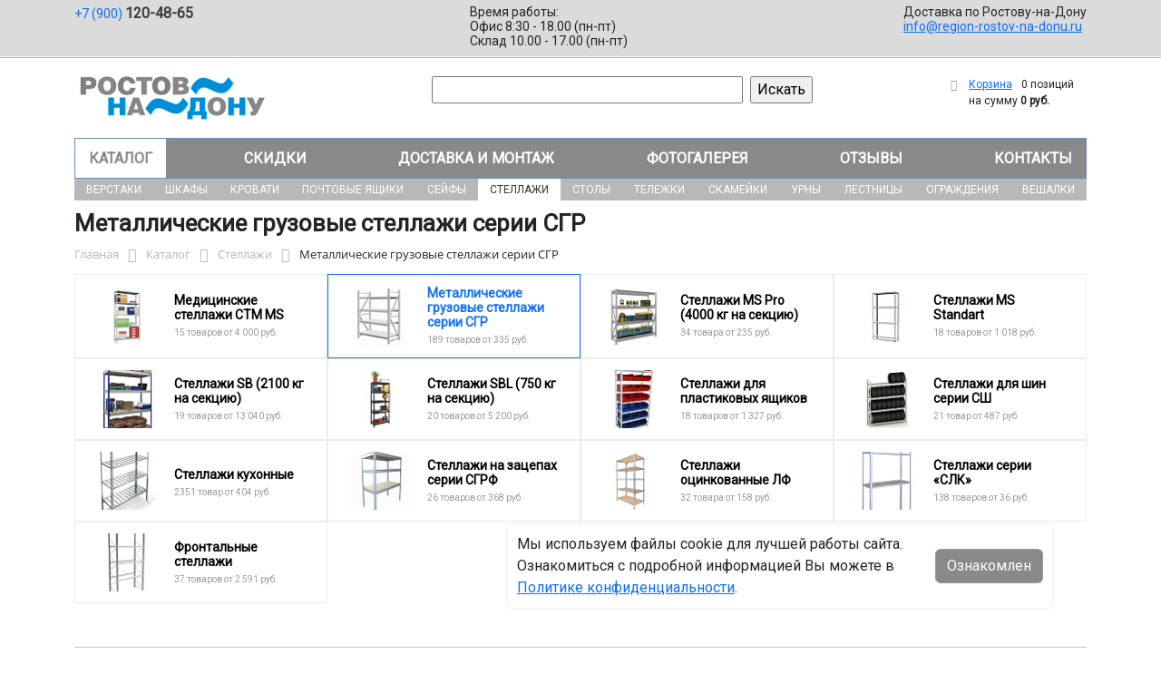

--- FILE ---
content_type: text/html; charset=UTF-8
request_url: https://region-rostov-na-donu.ru/catalog/stellazhi/metallicheskie_gruzovye_stellazhi_serii_sgr/
body_size: 48969
content:
<!DOCTYPE html>
<html dir="ltr" lang="ru" prefix="og: http://ogp.me/ns#">
<head>
<meta http-equiv="X-UA-Compatible" content="IE=edge">
<meta name="viewport" content="width=device-width, user-scalable=no">
<meta name="format-detection" content="telephone=no">
<link href="https://fonts.googleapis.com/css2?family=Roboto" rel="stylesheet">
  
    <link rel="shortcut icon" type="image/x-icon" href="/img/favicon_region-rostov-na-donu.ru.ico" />
<meta http-equiv="Content-Type" content="text/html; charset=UTF-8" />
<meta name="robots" content="index, follow" />
<meta name="description" content="Металлические грузовые стеллажи серии СГР оптом и в розницу в интернет-магазине ИП Родионов Максим Евгеньевич по лучшей цене в Ростове-на-Дону. Официальная гарантия от производителя с доставкой по Ростову-на-Дону." />
<script data-skip-moving="true">(function(w, d, n) {var cl = "bx-core";var ht = d.documentElement;var htc = ht ? ht.className : undefined;if (htc === undefined || htc.indexOf(cl) !== -1){return;}var ua = n.userAgent;if (/(iPad;)|(iPhone;)/i.test(ua)){cl += " bx-ios";}else if (/Windows/i.test(ua)){cl += ' bx-win';}else if (/Macintosh/i.test(ua)){cl += " bx-mac";}else if (/Linux/i.test(ua) && !/Android/i.test(ua)){cl += " bx-linux";}else if (/Android/i.test(ua)){cl += " bx-android";}cl += (/(ipad|iphone|android|mobile|touch)/i.test(ua) ? " bx-touch" : " bx-no-touch");cl += w.devicePixelRatio && w.devicePixelRatio >= 2? " bx-retina": " bx-no-retina";if (/AppleWebKit/.test(ua)){cl += " bx-chrome";}else if (/Opera/.test(ua)){cl += " bx-opera";}else if (/Firefox/.test(ua)){cl += " bx-firefox";}ht.className = htc ? htc + " " + cl : cl;})(window, document, navigator);</script>


<link href="/bitrix/js/ui/bootstrap5/css/bootstrap.min.css?1733687375194901" type="text/css" rel="stylesheet"/>
<link href="/bitrix/js/ui/fancybox/fancybox/jquery.fancybox.min.css?173368737412795" type="text/css" rel="stylesheet"/>
<link href="/bitrix/js/ui/design-tokens/dist/ui.design-tokens.min.css?173368737523463" type="text/css" rel="stylesheet"/>
<link href="/bitrix/js/ui/fonts/opensans/ui.font.opensans.min.css?17336873742320" type="text/css" rel="stylesheet"/>
<link href="/bitrix/js/main/popup/dist/main.popup.bundle.min.css?175045226828056" type="text/css" rel="stylesheet"/>
<link href="/bitrix/cache/css/11/region/page_df07bbca8eb8a84f2210b02a752a968b/page_df07bbca8eb8a84f2210b02a752a968b_v1.css?176917419153404" type="text/css" rel="stylesheet"/>
<link href="/bitrix/cache/css/11/region/template_8bfb8b51a134fa429eba68bb80e47419/template_8bfb8b51a134fa429eba68bb80e47419_v1.css?176917406137279" type="text/css" rel="stylesheet" data-template-style="true"/>




<script type="extension/settings" data-extension="currency.currency-core">{"region":"ru"}</script>



<title>Металлические грузовые стеллажи серии СГР купить в Ростове-на-Дону</title>
</head><body id="region">
<div class="section-contacts">
  <div class="container">
      <div class="row">
        <div class="col-12">
          <div class="block-contacts">
              <div class="phones">
                                                          <a class="phone" href="tel:+79001204865">+7 (900) <b>120-48-65</b></a>
                                </div>
              <div class="worktime">
                <div class="">Время работы:</div>
                                          <div>Офис 8:30 - 18.00 (пн-пт)</div>
                                          <div>Склад 10.00 - 17.00 (пн-пт)</div>
                                  </div>

              <div class="delivery">
                <div class="">Доставка по Ростову-на-Дону</div>
                                    <a href="mailto:info@region-rostov-na-donu.ru">info@region-rostov-na-donu.ru</a>
                 
              </div>

          </div>
        </div>
        
      </div>
  </div>
</div>

<div class="section-logo">
  <div class="container">
    <div class="row">
      <div class="col-12">
		
        <div class="logo-block">
			<div class="mobile-block">
				<div class="line"></div>
				<div class="line"></div>
				<div class="miniline"></div>
			</div>
          <div class="logotype">
            <a href="/">
              <img src="/upload/iblock/ae7/f9e8dc4j6didsa5bvkrhkc06jo4e84bp/logo.png" alt="Металлическая мебель в Ростове-на-Дону">
            </a>

		
			

          </div>
		            <div class="search-catalog">

		  	<div class="search-page">
				<form action="/poisk-tovara/" method="get">
					<input type="text" name="q" value="" size="40">
					&nbsp;<input type="submit" value="Искать">
					<input type="hidden" name="how" value="r">
				</form> 
			</div>
          </div>

          <div class="">
          <div id="bx_basketFKauiI" class="bx-basket bx-opener"><!--'start_frame_cache_bx_basketFKauiI'--><div class="bx-hdr-profile">
	<div class="bx-basket-block"><i class="fa fa-shopping-cart"></i>
			<a href="/personal/cart/">Корзина</a>
			<span class="basket-desc">0 позиций</span>					 	  
					<span class="basket-total">
						на сумму <strong>0 руб.</strong>
					</span> 
						</div>
</div><!--'end_frame_cache_bx_basketFKauiI'--></div>
          </div>
        </div>


      </div>
    </div>
  </div>
</div>

<div class="section-top-menu">
  <div class="container">
      <div class="row">
        <div class="col-12">
            <ul class="nav nav-justified submainmenu">


	
	
		
							<li class="root-item-selected"><a href="/catalog/" >Каталог</a></li>
			
		
	
	

	
	
		
							<li class="root-item"><a href="/skidki/" >Скидки</a></li>
			
		
	
	

	
	
		
							<li class="root-item"><a href="/dostavka-i-montazh/" >Доставка и монтаж</a></li>
			
		
	
	

	
	
		
							<li class="root-item"><a href="/fotogalereya/" >Фотогалерея</a></li>
			
		
	
	

	
	
		
							<li class="root-item"><a href="/otzyvy/" >Отзывы</a></li>
			
		
	
	

	
	
		
							<li class="root-item"><a href="/kontakty/" >Контакты</a></li>
			
		
	
	


</ul>
<div class="menu-clear-left"></div>
        </div>
      </div>
  </div>
</div>
<div class="section-top-submenu">
  <div class="container">
      <div class="row">
        <div class="col-12">
            <ul class="nav nav-justified submainmenu">


	
	
		
							<li class="root-item"><a href="/catalog/verstaki/" >Верстаки</a></li>
			
		
	
	

	
	
		
							<li class="root-item"><a href="/catalog/shkafy/" >Шкафы</a></li>
			
		
	
	

	
	
		
							<li class="root-item"><a href="/catalog/krovati/" >Кровати</a></li>
			
		
	
	

	
	
		
							<li class="root-item"><a href="/catalog/pochtovye_yashchiki/" >Почтовые ящики</a></li>
			
		
	
	

	
	
		
							<li class="root-item"><a href="/catalog/seyfy/" >Сейфы</a></li>
			
		
	
	

	
	
		
							<li class="root-item-selected"><a href="/catalog/stellazhi/" >Стеллажи</a></li>
			
		
	
	

	
	
		
							<li class="root-item"><a href="/catalog/stoly/" >Столы</a></li>
			
		
	
	

	
	
		
							<li class="root-item"><a href="/catalog/telezhki/" >Тележки</a></li>
			
		
	
	

	
	
		
							<li class="root-item"><a href="/catalog/skameyki/" >Скамейки</a></li>
			
		
	
	

	
	
		
							<li class="root-item"><a href="/catalog/urny/" >Урны</a></li>
			
		
	
	

	
	
		
							<li class="root-item"><a href="/catalog/lestnitsy/" >Лестницы</a></li>
			
		
	
	

	
	
		
							<li class="root-item"><a href="/catalog/ograzhdeniya/" >Ограждения</a></li>
			
		
	
	

	
	
		
							<li class="root-item"><a href="/catalog/veshalki/" >Вешалки</a></li>
			
		
	
	


</ul>
<div class="menu-clear-left"></div>
        </div>
      </div>
  </div>
</div>
<div class="mobile_top-menu">
	<div class="mobil_shadow"></div>
	<div class="mobil_content_menu">
		<div class="close_mobil_window"></div>
			<a class="mobil-logotype" href="/">
        <img src="/upload/iblock/ae7/f9e8dc4j6didsa5bvkrhkc06jo4e84bp/logo.png" alt="Металлическая мебель в Ростове-на-Дону">
      </a>

			<div class="phones mob_menu_block">
          <div class="phones">
                                              <a class="phone" href="tel:+79001204865">+7 (900) <b>120-48-65</b></a>
                          </div>
      </div>

			<div class="worktime mob_menu_block">
        <div class="">Время работы:</div>
                          <div>Офис 8:30 - 18.00 (пн-пт)</div>
                          <div>Склад 10.00 - 17.00 (пн-пт)</div>
                  </div>

      <div class="delivery mob_menu_block">
        <div class="">Доставка по Ростову-на-Дону</div>
        <a href="mailto:info@region-rostov-na-donu.ru">info@region-rostov-na-donu.ru</a>
      </div>

      <div class="main_menu mob_menu_block">
          <ul class="nav nav-justified submainmenu">


	
	
		
							<li class="root-item-selected"><a href="/catalog/" >Каталог</a></li>
			
		
	
	

	
	
		
							<li class="root-item"><a href="/skidki/" >Скидки</a></li>
			
		
	
	

	
	
		
							<li class="root-item"><a href="/dostavka-i-montazh/" >Доставка и монтаж</a></li>
			
		
	
	

	
	
		
							<li class="root-item"><a href="/fotogalereya/" >Фотогалерея</a></li>
			
		
	
	

	
	
		
							<li class="root-item"><a href="/otzyvy/" >Отзывы</a></li>
			
		
	
	

	
	
		
							<li class="root-item"><a href="/kontakty/" >Контакты</a></li>
			
		
	
	


</ul>
<div class="menu-clear-left"></div>
        </div>

	</div>
</div>


<div class="mobile_filter">
  <div class="mobil_shadow"></div>
  <div class="mobil_content">
    <div class="close_mobil_window"></div>
    
    <div class="filter_block"></div>

  </div>
</div>

<div class="section content">

<div class="container">

<div class="row">
  <div class="col-12">
    <h1>Металлические грузовые стеллажи серии СГР</h1>
  </div>
</div>

<div class="row">
  <div class="col-12">
       <link href="/bitrix/css/main/font-awesome.css?173368740828777" type="text/css" rel="stylesheet" />
<div class="bx-breadcrumb" itemprop="http://schema.org/breadcrumb" itemscope itemtype="http://schema.org/BreadcrumbList">
			<div class="bx-breadcrumb-item" id="bx_breadcrumb_0" itemprop="itemListElement" itemscope itemtype="http://schema.org/ListItem">
				<a class="bx-breadcrumb-item-link" href="/" title="Главная" itemprop="item">
					<span class="bx-breadcrumb-item-text" itemprop="name">Главная</span>
				</a>
				<meta itemprop="position" content="1" />
			</div><i class="bx-breadcrumb-item-angle fa fa-angle-right"></i>
			<div class="bx-breadcrumb-item" id="bx_breadcrumb_1" itemprop="itemListElement" itemscope itemtype="http://schema.org/ListItem">
				<a class="bx-breadcrumb-item-link" href="/catalog/" title="Каталог" itemprop="item">
					<span class="bx-breadcrumb-item-text" itemprop="name">Каталог</span>
				</a>
				<meta itemprop="position" content="2" />
			</div><i class="bx-breadcrumb-item-angle fa fa-angle-right"></i>
			<div class="bx-breadcrumb-item" id="bx_breadcrumb_2" itemprop="itemListElement" itemscope itemtype="http://schema.org/ListItem">
				<a class="bx-breadcrumb-item-link" href="/catalog/stellazhi/" title="Стеллажи" itemprop="item">
					<span class="bx-breadcrumb-item-text" itemprop="name">Стеллажи</span>
				</a>
				<meta itemprop="position" content="3" />
			</div><i class="bx-breadcrumb-item-angle fa fa-angle-right"></i>
			<div class="bx-breadcrumb-item">
				<span class="bx-breadcrumb-item-text">Металлические грузовые стеллажи серии СГР</span>
			</div></div>  </div>
</div>
<div class="row contentrow">
  <div class="col-12">
    <div class="pagecontent">    <div class="mobile_filter_btn_block ">
        <div class="mobile_filter_btn_block__button btn btn-primary">Фильтр</div>
    </div>

    <div class="row mb-4">
	<div class="col">
					<div class="sections_inc">
																<div class="section">
						
						                             
                            								<img src="/upload/resize_cache/iblock/2f5/bhxp06eb4v2ljs869z20whssm4p3h6y2/65_65_2/Meditsinskie-stellazhi-CTM-MS.jpg" alt="Медицинские стеллажи CTM MS">
							
						<div class="section_property">
							<a class="name" href="/catalog/stellazhi/meditsinskie_stellazhi_ctm_ms/">Медицинские стеллажи CTM MS</a>
							<p class="section-count-items">15							товаров						 
							
															от 4 000 руб.
														</p>
						</div>
						<a class="link-section" href="/catalog/stellazhi/meditsinskie_stellazhi_ctm_ms/"></a>
					</div>
								
 
				
																<div class="section current">
						
						                             
                            								<img src="/upload/resize_cache/iblock/6b5/x2y035six0hgnw6wfd8d95byink7i1gy/65_65_2/stellazhi.jpg" alt="Металлические грузовые стеллажи серии СГР">
							
						<div class="section_property">
							<a class="name" href="/catalog/stellazhi/metallicheskie_gruzovye_stellazhi_serii_sgr/">Металлические грузовые стеллажи серии СГР</a>
							<p class="section-count-items">189							товаров						 
							
															от 335 руб.
														</p>
						</div>
						<a class="link-section" href="/catalog/stellazhi/metallicheskie_gruzovye_stellazhi_serii_sgr/"></a>
					</div>
								
 
				
															
 
				
																<div class="section">
						
						                             
                            								<img src="/upload/resize_cache/iblock/175/wt60ny7e0ok5pk0haie865x21ek6v4pw/65_65_2/Stellazhi-MS-Pro-_4000-kg-na-sektsiyu_.jpg" alt="Стеллажи MS Pro (4000 кг на секцию)">
							
						<div class="section_property">
							<a class="name" href="/catalog/stellazhi/stellazhi_ms_pro_4000_kg_na_sektsiyu/">Стеллажи MS Pro (4000 кг на секцию)</a>
							<p class="section-count-items">34							товара						 
							
															от 235 руб.
														</p>
						</div>
						<a class="link-section" href="/catalog/stellazhi/stellazhi_ms_pro_4000_kg_na_sektsiyu/"></a>
					</div>
								
 
				
																<div class="section">
						
						                             
                            								<img src="/upload/resize_cache/iblock/c9b/l8xweibsqlmlcxpdaui0pmz9abtujloh/65_65_2/4_p._cga6_m5_d2ak_vf.jpg" alt="Стеллажи MS Standart">
							
						<div class="section_property">
							<a class="name" href="/catalog/stellazhi/stellazhi_ms_standart/">Стеллажи MS Standart</a>
							<p class="section-count-items">18							товаров						 
							
															от 1 018 руб.
														</p>
						</div>
						<a class="link-section" href="/catalog/stellazhi/stellazhi_ms_standart/"></a>
					</div>
								
 
				
																<div class="section">
						
						                             
                            								<img src="/upload/resize_cache/iblock/148/a3n0rvjdz62fdry7kvoizjvhq1hpahzo/65_65_2/Stellazhi-SB-_2100-kg-na-sektsiyu_.jpg" alt="Стеллажи SB (2100 кг на секцию)">
							
						<div class="section_property">
							<a class="name" href="/catalog/stellazhi/stellazhi_sb_2100_kg_na_sektsiyu/">Стеллажи SB (2100 кг на секцию)</a>
							<p class="section-count-items">19							товаров						 
							
															от 13 040 руб.
														</p>
						</div>
						<a class="link-section" href="/catalog/stellazhi/stellazhi_sb_2100_kg_na_sektsiyu/"></a>
					</div>
								
 
				
																<div class="section">
						
						                             
                            								<img src="/upload/resize_cache/iblock/cae/s6g53aie0in567xpt0t0rfda3b860e6z/65_65_2/Stellazhi-SBL-_750-kg-na-sektsiyu_.jpg" alt="Стеллажи SBL (750 кг на секцию)">
							
						<div class="section_property">
							<a class="name" href="/catalog/stellazhi/stellazhi_sbl_750_kg_na_sektsiyu/">Стеллажи SBL (750 кг на секцию)</a>
							<p class="section-count-items">20							товаров						 
							
															от 5 200 руб.
														</p>
						</div>
						<a class="link-section" href="/catalog/stellazhi/stellazhi_sbl_750_kg_na_sektsiyu/"></a>
					</div>
								
 
				
																<div class="section">
						
						                             
                            								<img src="/upload/resize_cache/iblock/6e4/40hyouzzom6f6huoaxm1zdu0q5r2d0ob/65_65_2/1_9kh1kh0_5_500.jpg" alt="Стеллажи для пластиковых ящиков">
							
						<div class="section_property">
							<a class="name" href="/catalog/stellazhi/stellazhi_dlya_plastikovykh_yashchikov/">Стеллажи для пластиковых ящиков</a>
							<p class="section-count-items">18							товаров						 
							
															от 1 327 руб.
														</p>
						</div>
						<a class="link-section" href="/catalog/stellazhi/stellazhi_dlya_plastikovykh_yashchikov/"></a>
					</div>
								
 
				
																<div class="section">
						
						                             
                            								<img src="/upload/resize_cache/iblock/14a/r5c4ngr56lt4kjj2dxtv8ovlvh96saky/65_65_2/96d2665107445491891ffb68dfb1a1f1.jpg" alt="Стеллажи для шин серии СШ">
							
						<div class="section_property">
							<a class="name" href="/catalog/stellazhi/stellazhi_dlya_shin_serii_ssh/">Стеллажи для шин серии СШ</a>
							<p class="section-count-items">21							товар						 
							
															от 487 руб.
														</p>
						</div>
						<a class="link-section" href="/catalog/stellazhi/stellazhi_dlya_shin_serii_ssh/"></a>
					</div>
								
 
				
															
 
				
																<div class="section">
						
						                             
                            								<img src="/upload/resize_cache/iblock/65e/9lhgsow70tazb2fhyv1yqxlsuq2r85rz/65_65_2/str054.jpg" alt="Стеллажи кухонные">
							
						<div class="section_property">
							<a class="name" href="/catalog/stellazhi/stellazhi_kukhonnye/">Стеллажи кухонные</a>
							<p class="section-count-items">2351							товар						 
							
															от 404 руб.
														</p>
						</div>
						<a class="link-section" href="/catalog/stellazhi/stellazhi_kukhonnye/"></a>
					</div>
								
 
				
																<div class="section">
						
						                             
                            								<img src="/upload/resize_cache/iblock/4b7/gmqf1ealkxxfzur5px8a9a9fhl22zm7l/65_65_2/d982e02e15c257fb1ae511119d8fdca8.jpg" alt="Стеллажи на зацепах серии СГРФ">
							
						<div class="section_property">
							<a class="name" href="/catalog/stellazhi/stellazhi_na_zatsepakh_serii_hp/">Стеллажи на зацепах серии СГРФ</a>
							<p class="section-count-items">26							товаров						 
							
															от 368 руб.
														</p>
						</div>
						<a class="link-section" href="/catalog/stellazhi/stellazhi_na_zatsepakh_serii_hp/"></a>
					</div>
								
 
				
																<div class="section">
						
						                             
                            								<img src="/upload/resize_cache/iblock/2e9/0tu5yl3i2wguk6un6bnavm22d4ksbwzb/65_65_2/L_5_xbrh_dp.jpg" alt="Стеллажи оцинкованные ЛФ">
							
						<div class="section_property">
							<a class="name" href="/catalog/stellazhi/stellazhi_otsinkovannye_lf/">Стеллажи оцинкованные ЛФ</a>
							<p class="section-count-items">32							товара						 
							
															от 158 руб.
														</p>
						</div>
						<a class="link-section" href="/catalog/stellazhi/stellazhi_otsinkovannye_lf/"></a>
					</div>
								
 
				
																<div class="section">
						
						                             
                            								<img src="/upload/resize_cache/iblock/e7a/nchuuq91px1yknjb7cvsj0zzxinkv9r5/65_65_2/b54027473ac3ee36838dec10b5677ce0.jpg" alt="Стеллажи серии «СЛК»">
							
						<div class="section_property">
							<a class="name" href="/catalog/stellazhi/stellazhi_serii_slk/">Стеллажи серии «СЛК»</a>
							<p class="section-count-items">138							товаров						 
							
															от 36 руб.
														</p>
						</div>
						<a class="link-section" href="/catalog/stellazhi/stellazhi_serii_slk/"></a>
					</div>
								
 
				
																<div class="section">
						
						                             
                            								<img src="/upload/resize_cache/iblock/aae/w80akqqkh5n7kq7ahabeelgq00aw7gkt/65_65_2/ps222_6zgt_0u.jpg" alt="Фронтальные стеллажи">
							
						<div class="section_property">
							<a class="name" href="/catalog/stellazhi/frontalnye_stellazhi/">Фронтальные стеллажи</a>
							<p class="section-count-items">37							товаров						 
							
															от 2 591 руб.
														</p>
						</div>
						<a class="link-section" href="/catalog/stellazhi/frontalnye_stellazhi/"></a>
					</div>
								
 
				
						</div>
 
		

		
			</div>
</div>
<div class="row mb-4">
	<div class="col">
			</div>
</div>
<hr>

<div class="row mb-4 bx-site">
            <div class="col-lg-3 col-md-4 col-sm-5 d-none d-lg-block">
                            <div class="bx-sidebar-block">
                     
                    <div class="smart-filter mb-4 bx-site ">
	<div class="smart-filter-section">

		<div class="smart-filter-title">Фильтр по параметрам</div>

		<form name="arrFilter_form" action="/catalog/stellazhi/metallicheskie_gruzovye_stellazhi_serii_sgr/" method="get" class="smart-filter-form">

			
			<div class="row">
				
						<div class="col-12 mb-2 smart-filter-parameters-box bx-active">
							<span class="smart-filter-container-modef"></span>

							<div class="smart-filter-parameters-box-title" onclick="smartFilter.hideFilterProps(this)">
								<span class="smart-filter-parameters-box-title-text">Цена</span>
								<span data-role="prop_angle" class="smart-filter-angle smart-filter-angle-up">
									<span  class="smart-filter-angles"></span>
								</span>
							</div>

							<div class="smart-filter-block" data-role="bx_filter_block">
								<div class="smart-filter-parameters-box-container">
									<div class="smart-filter-input-group-number">
										<div class="d-flex justify-content-between">
											<div class="form-group" style="width: calc(50% - 10px);">
												<div class="smart-filter-input-container">
													<input
														class="min-price form-control form-control-sm"
														type="number"
														name="arrFilter_P11_MIN"
														id="arrFilter_P11_MIN"
														value=""
														size="5"
														placeholder="От"
														onkeyup="smartFilter.keyup(this)"
													/>
												</div>
											</div>

											<div class="form-group" style="width: calc(50% - 10px);">
												<div class="smart-filter-input-container">
													<input
														class="max-price form-control form-control-sm"
														type="number"
														name="arrFilter_P11_MAX"
														id="arrFilter_P11_MAX"
														value=""
														size="5"
														placeholder="До"
														onkeyup="smartFilter.keyup(this)"
													/>
												</div>
											</div>
										</div>

										<div class="smart-filter-slider-track-container">
											<div class="smart-filter-slider-track" id="drag_track_6512bd43d9caa6e02c990b0a82652dca">
																								<div class="smart-filter-slider-ruler p1"><span>0</span></div>
																								<div class="smart-filter-slider-ruler p2"><span>12 452</span></div>
																								<div class="smart-filter-slider-ruler p3"><span>24 904</span></div>
																								<div class="smart-filter-slider-ruler p4"><span>37 355</span></div>
																								<div class="smart-filter-slider-ruler p5"><span>49 807</span></div>
																								<div class="smart-filter-slider-price-bar-vd" style="left: 0;right: 0;" id="colorUnavailableActive_6512bd43d9caa6e02c990b0a82652dca"></div>
												<div class="smart-filter-slider-price-bar-vn" style="left: 0;right: 0;" id="colorAvailableInactive_6512bd43d9caa6e02c990b0a82652dca"></div>
												<div class="smart-filter-slider-price-bar-v"  style="left: 0;right: 0;" id="colorAvailableActive_6512bd43d9caa6e02c990b0a82652dca"></div>
												<div class="smart-filter-slider-range" id="drag_tracker_6512bd43d9caa6e02c990b0a82652dca"  style="left: 0; right: 0;">
													<a class="smart-filter-slider-handle left"  style="left:0;" href="javascript:void(0)" id="left_slider_6512bd43d9caa6e02c990b0a82652dca"></a>
													<a class="smart-filter-slider-handle right" style="right:0;" href="javascript:void(0)" id="right_slider_6512bd43d9caa6e02c990b0a82652dca"></a>
												</div>
											</div>
										</div>
									</div>
								</div>
							</div>
						</div>
																	
					<div class="col-lg-12 mb-2 smart-filter-parameters-box bx-active">
						<span class="smart-filter-container-modef"></span>

						<div class="smart-filter-parameters-box-title" onclick="smartFilter.hideFilterProps(this)">

							<span class="smart-filter-parameters-box-title-text">Количество полок, шт</span>

							<span data-role="prop_angle" class="smart-filter-angle smart-filter-angle-up">
								<span  class="smart-filter-angles"></span>
							</span>

													</div>

						<div class="smart-filter-block" data-role="bx_filter_block">
							<div class="smart-filter-parameters-box-container">
															<div class="smart-filter-input-group-checkbox-list">
																					<div class="form-group form-check mb-1">
												<input
													type="checkbox"
													value="Y"
													name="arrFilter_693_4088798008"
													id="arrFilter_693_4088798008"
													class="form-check-input"
																																							onclick="smartFilter.click(this)"
												/>
												<label data-role="label_arrFilter_693_4088798008" class="smart-filter-checkbox-text form-check-label" for="arrFilter_693_4088798008">
													4&nbsp;(<span data-role="count_arrFilter_693_4088798008">120</span>)												</label>
											</div>
																					<div class="form-group form-check mb-1">
												<input
													type="checkbox"
													value="Y"
													name="arrFilter_693_2226203566"
													id="arrFilter_693_2226203566"
													class="form-check-input"
																																							onclick="smartFilter.click(this)"
												/>
												<label data-role="label_arrFilter_693_2226203566" class="smart-filter-checkbox-text form-check-label" for="arrFilter_693_2226203566">
													5&nbsp;(<span data-role="count_arrFilter_693_2226203566">40</span>)												</label>
											</div>
																		</div>
														</div>
						</div>
					</div>
				
					<div class="col-lg-12 mb-2 smart-filter-parameters-box ">
						<span class="smart-filter-container-modef"></span>

						<div class="smart-filter-parameters-box-title" onclick="smartFilter.hideFilterProps(this)">

							<span class="smart-filter-parameters-box-title-text">Цвет</span>

							<span data-role="prop_angle" class="smart-filter-angle smart-filter-angle-down">
								<span  class="smart-filter-angles"></span>
							</span>

													</div>

						<div class="smart-filter-block" data-role="bx_filter_block">
							<div class="smart-filter-parameters-box-container">
															<div class="smart-filter-input-group-checkbox-list">
																					<div class="form-group form-check mb-1">
												<input
													type="checkbox"
													value="Y"
													name="arrFilter_695_1908668105"
													id="arrFilter_695_1908668105"
													class="form-check-input"
																																							onclick="smartFilter.click(this)"
												/>
												<label data-role="label_arrFilter_695_1908668105" class="smart-filter-checkbox-text form-check-label" for="arrFilter_695_1908668105">
													Балка — крашенный металл — цвет серый , RAL7035&nbsp;(<span data-role="count_arrFilter_695_1908668105">5</span>)												</label>
											</div>
																					<div class="form-group form-check mb-1">
												<input
													type="checkbox"
													value="Y"
													name="arrFilter_695_1157206297"
													id="arrFilter_695_1157206297"
													class="form-check-input"
																																							onclick="smartFilter.click(this)"
												/>
												<label data-role="label_arrFilter_695_1157206297" class="smart-filter-checkbox-text form-check-label" for="arrFilter_695_1157206297">
													Полка-настил крашенный металл цвет серый - RAL7035&nbsp;(<span data-role="count_arrFilter_695_1157206297">4</span>)												</label>
											</div>
																					<div class="form-group form-check mb-1">
												<input
													type="checkbox"
													value="Y"
													name="arrFilter_695_167650360"
													id="arrFilter_695_167650360"
													class="form-check-input"
																																							onclick="smartFilter.click(this)"
												/>
												<label data-role="label_arrFilter_695_167650360" class="smart-filter-checkbox-text form-check-label" for="arrFilter_695_167650360">
													Полка-настил — оцинкованный металл&nbsp;(<span data-role="count_arrFilter_695_167650360">4</span>)												</label>
											</div>
																					<div class="form-group form-check mb-1">
												<input
													type="checkbox"
													value="Y"
													name="arrFilter_695_2679049463"
													id="arrFilter_695_2679049463"
													class="form-check-input"
																																							onclick="smartFilter.click(this)"
												/>
												<label data-role="label_arrFilter_695_2679049463" class="smart-filter-checkbox-text form-check-label" for="arrFilter_695_2679049463">
													Рама — оцинкованная сталь &nbsp;(<span data-role="count_arrFilter_695_2679049463">16</span>)												</label>
											</div>
																					<div class="form-group form-check mb-1">
												<input
													type="checkbox"
													value="Y"
													name="arrFilter_695_576737429"
													id="arrFilter_695_576737429"
													class="form-check-input"
																																							onclick="smartFilter.click(this)"
												/>
												<label data-role="label_arrFilter_695_576737429" class="smart-filter-checkbox-text form-check-label" for="arrFilter_695_576737429">
													Рама — оцинкованная сталь , Балка — крашенный металл — цвет серый , RAL7035 , полка-настил крашенный металл RAL7035&nbsp;(<span data-role="count_arrFilter_695_576737429">80</span>)												</label>
											</div>
																					<div class="form-group form-check mb-1">
												<input
													type="checkbox"
													value="Y"
													name="arrFilter_695_504356658"
													id="arrFilter_695_504356658"
													class="form-check-input"
																																							onclick="smartFilter.click(this)"
												/>
												<label data-role="label_arrFilter_695_504356658" class="smart-filter-checkbox-text form-check-label" for="arrFilter_695_504356658">
													Рама — оцинкованная сталь , Балка — крашенный металл — цвет серый , RAL7035 , полка-настил — оцинкованны металл&nbsp;(<span data-role="count_arrFilter_695_504356658">80</span>)												</label>
											</div>
																		</div>
														</div>
						</div>
					</div>
				
					<div class="col-lg-12 mb-2 smart-filter-parameters-box bx-active">
						<span class="smart-filter-container-modef"></span>

						<div class="smart-filter-parameters-box-title" onclick="smartFilter.hideFilterProps(this)">

							<span class="smart-filter-parameters-box-title-text">Комплектация</span>

							<span data-role="prop_angle" class="smart-filter-angle smart-filter-angle-up">
								<span  class="smart-filter-angles"></span>
							</span>

													</div>

						<div class="smart-filter-block" data-role="bx_filter_block">
							<div class="smart-filter-parameters-box-container">
															<div class="smart-filter-input-group-checkbox-list">
																					<div class="form-group form-check mb-1">
												<input
													type="checkbox"
													value="Y"
													name="arrFilter_717_1995851206"
													id="arrFilter_717_1995851206"
													class="form-check-input"
																																							onclick="smartFilter.click(this)"
												/>
												<label data-role="label_arrFilter_717_1995851206" class="smart-filter-checkbox-text form-check-label" for="arrFilter_717_1995851206">
													Балка Z 1200 1.0 (450) зацеп 2 — 1 шт.&nbsp;(<span data-role="count_arrFilter_717_1995851206">1</span>)												</label>
											</div>
																					<div class="form-group form-check mb-1">
												<input
													type="checkbox"
													value="Y"
													name="arrFilter_717_1741468035"
													id="arrFilter_717_1741468035"
													class="form-check-input"
																																							onclick="smartFilter.click(this)"
												/>
												<label data-role="label_arrFilter_717_1741468035" class="smart-filter-checkbox-text form-check-label" for="arrFilter_717_1741468035">
													Балка Z 1500 1.0 (400) зацеп 2 — 1 шт.&nbsp;(<span data-role="count_arrFilter_717_1741468035">1</span>)												</label>
											</div>
																					<div class="form-group form-check mb-1">
												<input
													type="checkbox"
													value="Y"
													name="arrFilter_717_959598528"
													id="arrFilter_717_959598528"
													class="form-check-input"
																																							onclick="smartFilter.click(this)"
												/>
												<label data-role="label_arrFilter_717_959598528" class="smart-filter-checkbox-text form-check-label" for="arrFilter_717_959598528">
													Балка Z 1800 1.2 (450) зацеп 2 — 1 шт.&nbsp;(<span data-role="count_arrFilter_717_959598528">1</span>)												</label>
											</div>
																					<div class="form-group form-check mb-1">
												<input
													type="checkbox"
													value="Y"
													name="arrFilter_717_572939762"
													id="arrFilter_717_572939762"
													class="form-check-input"
																																							onclick="smartFilter.click(this)"
												/>
												<label data-role="label_arrFilter_717_572939762" class="smart-filter-checkbox-text form-check-label" for="arrFilter_717_572939762">
													Балка Z 2100 1.2 (350) зацеп 2 — 1 шт.&nbsp;(<span data-role="count_arrFilter_717_572939762">1</span>)												</label>
											</div>
																					<div class="form-group form-check mb-1">
												<input
													type="checkbox"
													value="Y"
													name="arrFilter_717_2483137078"
													id="arrFilter_717_2483137078"
													class="form-check-input"
																																							onclick="smartFilter.click(this)"
												/>
												<label data-role="label_arrFilter_717_2483137078" class="smart-filter-checkbox-text form-check-label" for="arrFilter_717_2483137078">
													Балка Z 900 1.0 (450) зацеп 2 — 1 шт.&nbsp;(<span data-role="count_arrFilter_717_2483137078">1</span>)												</label>
											</div>
																					<div class="form-group form-check mb-1">
												<input
													type="checkbox"
													value="Y"
													name="arrFilter_717_142094939"
													id="arrFilter_717_142094939"
													class="form-check-input"
																																							onclick="smartFilter.click(this)"
												/>
												<label data-role="label_arrFilter_717_142094939" class="smart-filter-checkbox-text form-check-label" for="arrFilter_717_142094939">
													Полка СГР 1000х300х0,6(крашенная RAL7035) — 1 шт.&nbsp;(<span data-role="count_arrFilter_717_142094939">1</span>)												</label>
											</div>
																					<div class="form-group form-check mb-1">
												<input
													type="checkbox"
													value="Y"
													name="arrFilter_717_1983285575"
													id="arrFilter_717_1983285575"
													class="form-check-input"
																																							onclick="smartFilter.click(this)"
												/>
												<label data-role="label_arrFilter_717_1983285575" class="smart-filter-checkbox-text form-check-label" for="arrFilter_717_1983285575">
													Полка СГР 1000х300х0,6(оц) — 1 шт.&nbsp;(<span data-role="count_arrFilter_717_1983285575">1</span>)												</label>
											</div>
																					<div class="form-group form-check mb-1">
												<input
													type="checkbox"
													value="Y"
													name="arrFilter_717_797135299"
													id="arrFilter_717_797135299"
													class="form-check-input"
																																							onclick="smartFilter.click(this)"
												/>
												<label data-role="label_arrFilter_717_797135299" class="smart-filter-checkbox-text form-check-label" for="arrFilter_717_797135299">
													Полка СГР 500х300х0,6(крашенная RAL7035) — 1 шт.&nbsp;(<span data-role="count_arrFilter_717_797135299">1</span>)												</label>
											</div>
																					<div class="form-group form-check mb-1">
												<input
													type="checkbox"
													value="Y"
													name="arrFilter_717_2884371499"
													id="arrFilter_717_2884371499"
													class="form-check-input"
																																							onclick="smartFilter.click(this)"
												/>
												<label data-role="label_arrFilter_717_2884371499" class="smart-filter-checkbox-text form-check-label" for="arrFilter_717_2884371499">
													Полка СГР 500х300х0,6(оц) — 1 шт.&nbsp;(<span data-role="count_arrFilter_717_2884371499">1</span>)												</label>
											</div>
																					<div class="form-group form-check mb-1">
												<input
													type="checkbox"
													value="Y"
													name="arrFilter_717_2901049600"
													id="arrFilter_717_2901049600"
													class="form-check-input"
																																							onclick="smartFilter.click(this)"
												/>
												<label data-role="label_arrFilter_717_2901049600" class="smart-filter-checkbox-text form-check-label" for="arrFilter_717_2901049600">
													Полка СГР 600х300х0,6(крашенная RAL7035) — 1 шт.&nbsp;(<span data-role="count_arrFilter_717_2901049600">1</span>)												</label>
											</div>
																					<div class="form-group form-check mb-1">
												<input
													type="checkbox"
													value="Y"
													name="arrFilter_717_3099868504"
													id="arrFilter_717_3099868504"
													class="form-check-input"
																																							onclick="smartFilter.click(this)"
												/>
												<label data-role="label_arrFilter_717_3099868504" class="smart-filter-checkbox-text form-check-label" for="arrFilter_717_3099868504">
													Полка СГР 600х300х0,6(оц) — 1 шт.&nbsp;(<span data-role="count_arrFilter_717_3099868504">1</span>)												</label>
											</div>
																					<div class="form-group form-check mb-1">
												<input
													type="checkbox"
													value="Y"
													name="arrFilter_717_3526504769"
													id="arrFilter_717_3526504769"
													class="form-check-input"
																																							onclick="smartFilter.click(this)"
												/>
												<label data-role="label_arrFilter_717_3526504769" class="smart-filter-checkbox-text form-check-label" for="arrFilter_717_3526504769">
													Полка СГР 700х300х0,6(крашенная RAL7035) — 1 шт.&nbsp;(<span data-role="count_arrFilter_717_3526504769">1</span>)												</label>
											</div>
																					<div class="form-group form-check mb-1">
												<input
													type="checkbox"
													value="Y"
													name="arrFilter_717_3055801737"
													id="arrFilter_717_3055801737"
													class="form-check-input"
																																							onclick="smartFilter.click(this)"
												/>
												<label data-role="label_arrFilter_717_3055801737" class="smart-filter-checkbox-text form-check-label" for="arrFilter_717_3055801737">
													Полка СГР 700х300х0,6(оц) — 1 шт.&nbsp;(<span data-role="count_arrFilter_717_3055801737">1</span>)												</label>
											</div>
																					<div class="form-group form-check mb-1">
												<input
													type="checkbox"
													value="Y"
													name="arrFilter_717_2027651314"
													id="arrFilter_717_2027651314"
													class="form-check-input"
																																							onclick="smartFilter.click(this)"
												/>
												<label data-role="label_arrFilter_717_2027651314" class="smart-filter-checkbox-text form-check-label" for="arrFilter_717_2027651314">
													Рама разборная оцинкованная П50х1,2 1500х1000 — 2 шт (метизы для сборки в комплекте )&nbsp;(<span data-role="count_arrFilter_717_2027651314">1</span>)												</label>
											</div>
																					<div class="form-group form-check mb-1">
												<input
													type="checkbox"
													value="Y"
													name="arrFilter_717_3716092983"
													id="arrFilter_717_3716092983"
													class="form-check-input"
																																							onclick="smartFilter.click(this)"
												/>
												<label data-role="label_arrFilter_717_3716092983" class="smart-filter-checkbox-text form-check-label" for="arrFilter_717_3716092983">
													Рама разборная оцинкованная П50х1,2 1500х1000 — 2 шт. , Балка Z 1200 1.0 (450) зацеп 2 — 8 шт., Полка СГР 1000х300х0,6(крашенная RAL7035) — 16 шт.(метизы для сборки в комплекте )&nbsp;(<span data-role="count_arrFilter_717_3716092983">1</span>)												</label>
											</div>
																					<div class="form-group form-check mb-1">
												<input
													type="checkbox"
													value="Y"
													name="arrFilter_717_3524987351"
													id="arrFilter_717_3524987351"
													class="form-check-input"
																																							onclick="smartFilter.click(this)"
												/>
												<label data-role="label_arrFilter_717_3524987351" class="smart-filter-checkbox-text form-check-label" for="arrFilter_717_3524987351">
													Рама разборная оцинкованная П50х1,2 1500х1000 — 2 шт. , Балка Z 1200 1.0 (450) зацеп 2 — 8 шт., Полка СГР 1000х300х0,6(оц) — 16 шт.(метизы для сборки в комплекте )&nbsp;(<span data-role="count_arrFilter_717_3524987351">1</span>)												</label>
											</div>
																					<div class="form-group form-check mb-1">
												<input
													type="checkbox"
													value="Y"
													name="arrFilter_717_2073405051"
													id="arrFilter_717_2073405051"
													class="form-check-input"
																																							onclick="smartFilter.click(this)"
												/>
												<label data-role="label_arrFilter_717_2073405051" class="smart-filter-checkbox-text form-check-label" for="arrFilter_717_2073405051">
													Рама разборная оцинкованная П50х1,2 1500х1000 — 2 шт. , Балка Z 1500 1.0 (400) зацеп 2 — 8 шт., Полка СГР 1000х300х0,6(крашенная RAL7035) — 20 шт.(метизы для сборки в комплекте )&nbsp;(<span data-role="count_arrFilter_717_2073405051">1</span>)												</label>
											</div>
																					<div class="form-group form-check mb-1">
												<input
													type="checkbox"
													value="Y"
													name="arrFilter_717_1280651678"
													id="arrFilter_717_1280651678"
													class="form-check-input"
																																							onclick="smartFilter.click(this)"
												/>
												<label data-role="label_arrFilter_717_1280651678" class="smart-filter-checkbox-text form-check-label" for="arrFilter_717_1280651678">
													Рама разборная оцинкованная П50х1,2 1500х1000 — 2 шт. , Балка Z 1500 1.0 (400) зацеп 2 — 8 шт., Полка СГР 1000х300х0,6(оц) — 20 шт.(метизы для сборки в комплекте )&nbsp;(<span data-role="count_arrFilter_717_1280651678">1</span>)												</label>
											</div>
																					<div class="form-group form-check mb-1">
												<input
													type="checkbox"
													value="Y"
													name="arrFilter_717_2175877131"
													id="arrFilter_717_2175877131"
													class="form-check-input"
																																							onclick="smartFilter.click(this)"
												/>
												<label data-role="label_arrFilter_717_2175877131" class="smart-filter-checkbox-text form-check-label" for="arrFilter_717_2175877131">
													Рама разборная оцинкованная П50х1,2 1500х1000 — 2 шт. , Балка Z 1800 1.2 (450) зацеп 2 — 8 шт., Стяжка усиления балок 1000х10х0,6(оц) -4 шт., Полка СГР 1000х300х0,6(крашенная RAL7035) — 24 шт.(метизы для сборки в комплекте )&nbsp;(<span data-role="count_arrFilter_717_2175877131">1</span>)												</label>
											</div>
																					<div class="form-group form-check mb-1">
												<input
													type="checkbox"
													value="Y"
													name="arrFilter_717_1724715293"
													id="arrFilter_717_1724715293"
													class="form-check-input"
																																							onclick="smartFilter.click(this)"
												/>
												<label data-role="label_arrFilter_717_1724715293" class="smart-filter-checkbox-text form-check-label" for="arrFilter_717_1724715293">
													Рама разборная оцинкованная П50х1,2 1500х1000 — 2 шт. , Балка Z 1800 1.2 (450) зацеп 2 — 8 шт., Стяжка усиления балок 1000х10х0,6(оц) -4 шт., Полка СГР 1000х300х0,6(оц) — 24 шт.(метизы для сборки в комплекте )&nbsp;(<span data-role="count_arrFilter_717_1724715293">1</span>)												</label>
											</div>
																					<div class="form-group form-check mb-1">
												<input
													type="checkbox"
													value="Y"
													name="arrFilter_717_179473004"
													id="arrFilter_717_179473004"
													class="form-check-input"
																																							onclick="smartFilter.click(this)"
												/>
												<label data-role="label_arrFilter_717_179473004" class="smart-filter-checkbox-text form-check-label" for="arrFilter_717_179473004">
													Рама разборная оцинкованная П50х1,2 1500х1000 — 2 шт. , Балка Z 2100 1.2 (350) зацеп 2 — 8 шт., Стяжка усиления балок 1000х10х0,6(оц) -4 шт., Полка СГР 1000х300х0,6(крашенная RAL7035) — 28 шт.(метизы для сборки в комплекте )&nbsp;(<span data-role="count_arrFilter_717_179473004">1</span>)												</label>
											</div>
																					<div class="form-group form-check mb-1">
												<input
													type="checkbox"
													value="Y"
													name="arrFilter_717_3402231697"
													id="arrFilter_717_3402231697"
													class="form-check-input"
																																							onclick="smartFilter.click(this)"
												/>
												<label data-role="label_arrFilter_717_3402231697" class="smart-filter-checkbox-text form-check-label" for="arrFilter_717_3402231697">
													Рама разборная оцинкованная П50х1,2 1500х1000 — 2 шт. , Балка Z 2100 1.2 (350) зацеп 2 — 8 шт., Стяжка усиления балок 1000х10х0,6(оц) -4 шт., Полка СГР 1000х300х0,6(оц) — 28 шт.(метизы для сборки в комплекте )&nbsp;(<span data-role="count_arrFilter_717_3402231697">1</span>)												</label>
											</div>
																					<div class="form-group form-check mb-1">
												<input
													type="checkbox"
													value="Y"
													name="arrFilter_717_379842543"
													id="arrFilter_717_379842543"
													class="form-check-input"
																																							onclick="smartFilter.click(this)"
												/>
												<label data-role="label_arrFilter_717_379842543" class="smart-filter-checkbox-text form-check-label" for="arrFilter_717_379842543">
													Рама разборная оцинкованная П50х1,2 1500х1000 — 2 шт. , Балка Z 900 1.0 (450) зацеп 2 — 8 шт., Полка СГР 1000х300х0,6(крашенная RAL7035) — 12 шт.(метизы для сборки в комплекте )&nbsp;(<span data-role="count_arrFilter_717_379842543">1</span>)												</label>
											</div>
																					<div class="form-group form-check mb-1">
												<input
													type="checkbox"
													value="Y"
													name="arrFilter_717_736229487"
													id="arrFilter_717_736229487"
													class="form-check-input"
																																							onclick="smartFilter.click(this)"
												/>
												<label data-role="label_arrFilter_717_736229487" class="smart-filter-checkbox-text form-check-label" for="arrFilter_717_736229487">
													Рама разборная оцинкованная П50х1,2 1500х1000 — 2 шт. , Балка Z 900 1.0 (450) зацеп 2 — 8 шт., Полка СГР 1000х300х0,6(оц) — 12 шт.(метизы для сборки в комплекте )&nbsp;(<span data-role="count_arrFilter_717_736229487">1</span>)												</label>
											</div>
																					<div class="form-group form-check mb-1">
												<input
													type="checkbox"
													value="Y"
													name="arrFilter_717_2421583922"
													id="arrFilter_717_2421583922"
													class="form-check-input"
																																							onclick="smartFilter.click(this)"
												/>
												<label data-role="label_arrFilter_717_2421583922" class="smart-filter-checkbox-text form-check-label" for="arrFilter_717_2421583922">
													Рама разборная оцинкованная П50х1,2 1500х500 — 2 шт (метизы для сборки в комплекте )&nbsp;(<span data-role="count_arrFilter_717_2421583922">1</span>)												</label>
											</div>
																					<div class="form-group form-check mb-1">
												<input
													type="checkbox"
													value="Y"
													name="arrFilter_717_2034962847"
													id="arrFilter_717_2034962847"
													class="form-check-input"
																																							onclick="smartFilter.click(this)"
												/>
												<label data-role="label_arrFilter_717_2034962847" class="smart-filter-checkbox-text form-check-label" for="arrFilter_717_2034962847">
													Рама разборная оцинкованная П50х1,2 1500х500 — 2 шт. , Балка Z 1200 1.0 (450) зацеп 2 — 8 шт., Полка СГР 500х300х0,6(крашенная RAL7035) — 16 шт.(метизы для сборки в комплекте )&nbsp;(<span data-role="count_arrFilter_717_2034962847">1</span>)												</label>
											</div>
																					<div class="form-group form-check mb-1">
												<input
													type="checkbox"
													value="Y"
													name="arrFilter_717_574302456"
													id="arrFilter_717_574302456"
													class="form-check-input"
																																							onclick="smartFilter.click(this)"
												/>
												<label data-role="label_arrFilter_717_574302456" class="smart-filter-checkbox-text form-check-label" for="arrFilter_717_574302456">
													Рама разборная оцинкованная П50х1,2 1500х500 — 2 шт. , Балка Z 1200 1.0 (450) зацеп 2 — 8 шт., Полка СГР 500х300х0,6(оц) — 16 шт.(метизы для сборки в комплекте )&nbsp;(<span data-role="count_arrFilter_717_574302456">1</span>)												</label>
											</div>
																					<div class="form-group form-check mb-1">
												<input
													type="checkbox"
													value="Y"
													name="arrFilter_717_2471043802"
													id="arrFilter_717_2471043802"
													class="form-check-input"
																																							onclick="smartFilter.click(this)"
												/>
												<label data-role="label_arrFilter_717_2471043802" class="smart-filter-checkbox-text form-check-label" for="arrFilter_717_2471043802">
													Рама разборная оцинкованная П50х1,2 1500х500 — 2 шт. , Балка Z 1500 1.0 (400) зацеп 2 — 8 шт., Полка СГР 500х300х0,6(крашенная RAL7035) — 20 шт.(метизы для сборки в комплекте )&nbsp;(<span data-role="count_arrFilter_717_2471043802">1</span>)												</label>
											</div>
																					<div class="form-group form-check mb-1">
												<input
													type="checkbox"
													value="Y"
													name="arrFilter_717_3027360287"
													id="arrFilter_717_3027360287"
													class="form-check-input"
																																							onclick="smartFilter.click(this)"
												/>
												<label data-role="label_arrFilter_717_3027360287" class="smart-filter-checkbox-text form-check-label" for="arrFilter_717_3027360287">
													Рама разборная оцинкованная П50х1,2 1500х500 — 2 шт. , Балка Z 1500 1.0 (400) зацеп 2 — 8 шт., Полка СГР 500х300х0,6(оц) — 20 шт.(метизы для сборки в комплекте )&nbsp;(<span data-role="count_arrFilter_717_3027360287">1</span>)												</label>
											</div>
																					<div class="form-group form-check mb-1">
												<input
													type="checkbox"
													value="Y"
													name="arrFilter_717_240101323"
													id="arrFilter_717_240101323"
													class="form-check-input"
																																							onclick="smartFilter.click(this)"
												/>
												<label data-role="label_arrFilter_717_240101323" class="smart-filter-checkbox-text form-check-label" for="arrFilter_717_240101323">
													Рама разборная оцинкованная П50х1,2 1500х500 — 2 шт. , Балка Z 1800 1.2 (450) зацеп 2 — 8 шт., Стяжка усиления балок 500х10х0,6(оц) -4 шт., Полка СГР 500х300х0,6(крашенная RAL7035) — 24 шт.(метизы для сборки в комплекте )&nbsp;(<span data-role="count_arrFilter_717_240101323">1</span>)												</label>
											</div>
																					<div class="form-group form-check mb-1">
												<input
													type="checkbox"
													value="Y"
													name="arrFilter_717_2489403784"
													id="arrFilter_717_2489403784"
													class="form-check-input"
																																							onclick="smartFilter.click(this)"
												/>
												<label data-role="label_arrFilter_717_2489403784" class="smart-filter-checkbox-text form-check-label" for="arrFilter_717_2489403784">
													Рама разборная оцинкованная П50х1,2 1500х500 — 2 шт. , Балка Z 1800 1.2 (450) зацеп 2 — 8 шт.,Стяжка усиления балок 500х10х0,6(оц) -4 шт.,  Полка СГР 500х300х0,6(оц) — 24 шт.(метизы для сборки в комплекте )&nbsp;(<span data-role="count_arrFilter_717_2489403784">1</span>)												</label>
											</div>
																					<div class="form-group form-check mb-1">
												<input
													type="checkbox"
													value="Y"
													name="arrFilter_717_931971014"
													id="arrFilter_717_931971014"
													class="form-check-input"
																																							onclick="smartFilter.click(this)"
												/>
												<label data-role="label_arrFilter_717_931971014" class="smart-filter-checkbox-text form-check-label" for="arrFilter_717_931971014">
													Рама разборная оцинкованная П50х1,2 1500х500 — 2 шт. , Балка Z 2100 1.2 (350) зацеп 2 — 8 шт., Стяжка усиления балок 500х10х0,6(оц) -4 шт., Полка СГР 500х300х0,6(крашенная RAL7035) — 28 шт.(метизы для сборки в комплекте )&nbsp;(<span data-role="count_arrFilter_717_931971014">1</span>)												</label>
											</div>
																					<div class="form-group form-check mb-1">
												<input
													type="checkbox"
													value="Y"
													name="arrFilter_717_3635688258"
													id="arrFilter_717_3635688258"
													class="form-check-input"
																																							onclick="smartFilter.click(this)"
												/>
												<label data-role="label_arrFilter_717_3635688258" class="smart-filter-checkbox-text form-check-label" for="arrFilter_717_3635688258">
													Рама разборная оцинкованная П50х1,2 1500х500 — 2 шт. , Балка Z 2100 1.2 (350) зацеп 2 — 8 шт.,Стяжка усиления балок 500х10х0,6(оц) -4 шт.,  Полка СГР 500х300х0,6(оц) — 28 шт.(метизы для сборки в комплекте )&nbsp;(<span data-role="count_arrFilter_717_3635688258">1</span>)												</label>
											</div>
																					<div class="form-group form-check mb-1">
												<input
													type="checkbox"
													value="Y"
													name="arrFilter_717_402214095"
													id="arrFilter_717_402214095"
													class="form-check-input"
																																							onclick="smartFilter.click(this)"
												/>
												<label data-role="label_arrFilter_717_402214095" class="smart-filter-checkbox-text form-check-label" for="arrFilter_717_402214095">
													Рама разборная оцинкованная П50х1,2 1500х500 — 2 шт. , Балка Z 900 1.0 (450) зацеп 2 — 8 шт., Полка СГР 500х300х0,6(крашенная RAL7035) — 12 шт.(метизы для сборки в комплекте )&nbsp;(<span data-role="count_arrFilter_717_402214095">1</span>)												</label>
											</div>
																					<div class="form-group form-check mb-1">
												<input
													type="checkbox"
													value="Y"
													name="arrFilter_717_2771094286"
													id="arrFilter_717_2771094286"
													class="form-check-input"
																																							onclick="smartFilter.click(this)"
												/>
												<label data-role="label_arrFilter_717_2771094286" class="smart-filter-checkbox-text form-check-label" for="arrFilter_717_2771094286">
													Рама разборная оцинкованная П50х1,2 1500х500 — 2 шт. , Балка Z 900 1.0 (450) зацеп 2 — 8 шт., Полка СГР 500х300х0,6(оц) — 12 шт.(метизы для сборки в комплекте )&nbsp;(<span data-role="count_arrFilter_717_2771094286">1</span>)												</label>
											</div>
																					<div class="form-group form-check mb-1">
												<input
													type="checkbox"
													value="Y"
													name="arrFilter_717_3107619535"
													id="arrFilter_717_3107619535"
													class="form-check-input"
																																							onclick="smartFilter.click(this)"
												/>
												<label data-role="label_arrFilter_717_3107619535" class="smart-filter-checkbox-text form-check-label" for="arrFilter_717_3107619535">
													Рама разборная оцинкованная П50х1,2 1500х600 — 2 шт (метизы для сборки в комплекте )&nbsp;(<span data-role="count_arrFilter_717_3107619535">1</span>)												</label>
											</div>
																					<div class="form-group form-check mb-1">
												<input
													type="checkbox"
													value="Y"
													name="arrFilter_717_2701159574"
													id="arrFilter_717_2701159574"
													class="form-check-input"
																																							onclick="smartFilter.click(this)"
												/>
												<label data-role="label_arrFilter_717_2701159574" class="smart-filter-checkbox-text form-check-label" for="arrFilter_717_2701159574">
													Рама разборная оцинкованная П50х1,2 1500х600 — 2 шт. , Балка Z 1200 1.0 (450) зацеп 2 — 8 шт., Полка СГР 600х300х0,6(крашенная RAL7035) — 16 шт.(метизы для сборки в комплекте )&nbsp;(<span data-role="count_arrFilter_717_2701159574">1</span>)												</label>
											</div>
																					<div class="form-group form-check mb-1">
												<input
													type="checkbox"
													value="Y"
													name="arrFilter_717_2436034903"
													id="arrFilter_717_2436034903"
													class="form-check-input"
																																							onclick="smartFilter.click(this)"
												/>
												<label data-role="label_arrFilter_717_2436034903" class="smart-filter-checkbox-text form-check-label" for="arrFilter_717_2436034903">
													Рама разборная оцинкованная П50х1,2 1500х600 — 2 шт. , Балка Z 1200 1.0 (450) зацеп 2 — 8 шт., Полка СГР 600х300х0,6(оц) — 16 шт.(метизы для сборки в комплекте )&nbsp;(<span data-role="count_arrFilter_717_2436034903">1</span>)												</label>
											</div>
																					<div class="form-group form-check mb-1">
												<input
													type="checkbox"
													value="Y"
													name="arrFilter_717_1258446803"
													id="arrFilter_717_1258446803"
													class="form-check-input"
																																							onclick="smartFilter.click(this)"
												/>
												<label data-role="label_arrFilter_717_1258446803" class="smart-filter-checkbox-text form-check-label" for="arrFilter_717_1258446803">
													Рама разборная оцинкованная П50х1,2 1500х600 — 2 шт. , Балка Z 1500 1.0 (400) зацеп 2 — 8 шт., Полка СГР 600х300х0,6(крашенная RAL7035) — 20 шт.(метизы для сборки в комплекте )&nbsp;(<span data-role="count_arrFilter_717_1258446803">1</span>)												</label>
											</div>
																					<div class="form-group form-check mb-1">
												<input
													type="checkbox"
													value="Y"
													name="arrFilter_717_125305776"
													id="arrFilter_717_125305776"
													class="form-check-input"
																																							onclick="smartFilter.click(this)"
												/>
												<label data-role="label_arrFilter_717_125305776" class="smart-filter-checkbox-text form-check-label" for="arrFilter_717_125305776">
													Рама разборная оцинкованная П50х1,2 1500х600 — 2 шт. , Балка Z 1500 1.0 (400) зацеп 2 — 8 шт., Полка СГР 600х300х0,6(оц) — 20 шт.(метизы для сборки в комплекте )&nbsp;(<span data-role="count_arrFilter_717_125305776">1</span>)												</label>
											</div>
																					<div class="form-group form-check mb-1">
												<input
													type="checkbox"
													value="Y"
													name="arrFilter_717_4286857512"
													id="arrFilter_717_4286857512"
													class="form-check-input"
																																							onclick="smartFilter.click(this)"
												/>
												<label data-role="label_arrFilter_717_4286857512" class="smart-filter-checkbox-text form-check-label" for="arrFilter_717_4286857512">
													Рама разборная оцинкованная П50х1,2 1500х600 — 2 шт. , Балка Z 1800 1.2 (450) зацеп 2 — 8 шт., Стяжка усиления балок 600х10х0,6(оц) -4 шт., Полка СГР 600х300х0,6(крашенная RAL7035) — 24 шт.(метизы для сборки в комплекте )&nbsp;(<span data-role="count_arrFilter_717_4286857512">1</span>)												</label>
											</div>
																					<div class="form-group form-check mb-1">
												<input
													type="checkbox"
													value="Y"
													name="arrFilter_717_1383755076"
													id="arrFilter_717_1383755076"
													class="form-check-input"
																																							onclick="smartFilter.click(this)"
												/>
												<label data-role="label_arrFilter_717_1383755076" class="smart-filter-checkbox-text form-check-label" for="arrFilter_717_1383755076">
													Рама разборная оцинкованная П50х1,2 1500х600 — 2 шт. , Балка Z 1800 1.2 (450) зацеп 2 — 8 шт., Стяжка усиления балок 600х10х0,6(оц) -4 шт., Полка СГР 600х300х0,6(оц) — 24 шт.(метизы для сборки в комплекте )&nbsp;(<span data-role="count_arrFilter_717_1383755076">1</span>)												</label>
											</div>
																					<div class="form-group form-check mb-1">
												<input
													type="checkbox"
													value="Y"
													name="arrFilter_717_3326564645"
													id="arrFilter_717_3326564645"
													class="form-check-input"
																																							onclick="smartFilter.click(this)"
												/>
												<label data-role="label_arrFilter_717_3326564645" class="smart-filter-checkbox-text form-check-label" for="arrFilter_717_3326564645">
													Рама разборная оцинкованная П50х1,2 1500х600 — 2 шт. , Балка Z 2100 1.2 (350) зацеп 2 — 8 шт., Стяжка усиления балок 600х10х0,6(оц) -4 шт., Полка СГР 600х300х0,6(крашенная RAL7035) — 28 шт.(метизы для сборки в комплекте )&nbsp;(<span data-role="count_arrFilter_717_3326564645">1</span>)												</label>
											</div>
																					<div class="form-group form-check mb-1">
												<input
													type="checkbox"
													value="Y"
													name="arrFilter_717_514791310"
													id="arrFilter_717_514791310"
													class="form-check-input"
																																							onclick="smartFilter.click(this)"
												/>
												<label data-role="label_arrFilter_717_514791310" class="smart-filter-checkbox-text form-check-label" for="arrFilter_717_514791310">
													Рама разборная оцинкованная П50х1,2 1500х600 — 2 шт. , Балка Z 2100 1.2 (350) зацеп 2 — 8 шт., Стяжка усиления балок 600х10х0,6(оц) -4 шт., Полка СГР 600х300х0,6(оц) — 28 шт.(метизы для сборки в комплекте )&nbsp;(<span data-role="count_arrFilter_717_514791310">1</span>)												</label>
											</div>
																					<div class="form-group form-check mb-1">
												<input
													type="checkbox"
													value="Y"
													name="arrFilter_717_870616651"
													id="arrFilter_717_870616651"
													class="form-check-input"
																																							onclick="smartFilter.click(this)"
												/>
												<label data-role="label_arrFilter_717_870616651" class="smart-filter-checkbox-text form-check-label" for="arrFilter_717_870616651">
													Рама разборная оцинкованная П50х1,2 1500х600 — 2 шт. , Балка Z 900 1.0 (450) зацеп 2 — 8 шт., Полка СГР 600х300х0,6(крашенная RAL7035) — 12 шт.(метизы для сборки в комплекте )&nbsp;(<span data-role="count_arrFilter_717_870616651">1</span>)												</label>
											</div>
																					<div class="form-group form-check mb-1">
												<input
													type="checkbox"
													value="Y"
													name="arrFilter_717_2659411013"
													id="arrFilter_717_2659411013"
													class="form-check-input"
																																							onclick="smartFilter.click(this)"
												/>
												<label data-role="label_arrFilter_717_2659411013" class="smart-filter-checkbox-text form-check-label" for="arrFilter_717_2659411013">
													Рама разборная оцинкованная П50х1,2 1500х600 — 2 шт. , Балка Z 900 1.0 (450) зацеп 2 — 8 шт., Полка СГР 600х300х0,6(оц) — 12 шт.(метизы для сборки в комплекте )&nbsp;(<span data-role="count_arrFilter_717_2659411013">1</span>)												</label>
											</div>
																					<div class="form-group form-check mb-1">
												<input
													type="checkbox"
													value="Y"
													name="arrFilter_717_389140827"
													id="arrFilter_717_389140827"
													class="form-check-input"
																																							onclick="smartFilter.click(this)"
												/>
												<label data-role="label_arrFilter_717_389140827" class="smart-filter-checkbox-text form-check-label" for="arrFilter_717_389140827">
													Рама разборная оцинкованная П50х1,2 1500х700 — 2 шт (метизы для сборки в комплекте )&nbsp;(<span data-role="count_arrFilter_717_389140827">1</span>)												</label>
											</div>
																					<div class="form-group form-check mb-1">
												<input
													type="checkbox"
													value="Y"
													name="arrFilter_717_3912845201"
													id="arrFilter_717_3912845201"
													class="form-check-input"
																																							onclick="smartFilter.click(this)"
												/>
												<label data-role="label_arrFilter_717_3912845201" class="smart-filter-checkbox-text form-check-label" for="arrFilter_717_3912845201">
													Рама разборная оцинкованная П50х1,2 1500х700 — 2 шт. , Балка Z 1200 1.0 (450) зацеп 2 — 8 шт., Полка СГР 700х300х0,6(крашенная RAL7035) — 16 шт.(метизы для сборки в комплекте )&nbsp;(<span data-role="count_arrFilter_717_3912845201">1</span>)												</label>
											</div>
																					<div class="form-group form-check mb-1">
												<input
													type="checkbox"
													value="Y"
													name="arrFilter_717_4291446322"
													id="arrFilter_717_4291446322"
													class="form-check-input"
																																							onclick="smartFilter.click(this)"
												/>
												<label data-role="label_arrFilter_717_4291446322" class="smart-filter-checkbox-text form-check-label" for="arrFilter_717_4291446322">
													Рама разборная оцинкованная П50х1,2 1500х700 — 2 шт. , Балка Z 1200 1.0 (450) зацеп 2 — 8 шт., Полка СГР 700х300х0,6(оц) — 16 шт.(метизы для сборки в комплекте )&nbsp;(<span data-role="count_arrFilter_717_4291446322">1</span>)												</label>
											</div>
																					<div class="form-group form-check mb-1">
												<input
													type="checkbox"
													value="Y"
													name="arrFilter_717_54228180"
													id="arrFilter_717_54228180"
													class="form-check-input"
																																							onclick="smartFilter.click(this)"
												/>
												<label data-role="label_arrFilter_717_54228180" class="smart-filter-checkbox-text form-check-label" for="arrFilter_717_54228180">
													Рама разборная оцинкованная П50х1,2 1500х700 — 2 шт. , Балка Z 1500 1.0 (400) зацеп 2 — 8 шт., Полка СГР 700х300х0,6(крашенная RAL7035) — 20 шт.(метизы для сборки в комплекте )&nbsp;(<span data-role="count_arrFilter_717_54228180">1</span>)												</label>
											</div>
																					<div class="form-group form-check mb-1">
												<input
													type="checkbox"
													value="Y"
													name="arrFilter_717_1770042581"
													id="arrFilter_717_1770042581"
													class="form-check-input"
																																							onclick="smartFilter.click(this)"
												/>
												<label data-role="label_arrFilter_717_1770042581" class="smart-filter-checkbox-text form-check-label" for="arrFilter_717_1770042581">
													Рама разборная оцинкованная П50х1,2 1500х700 — 2 шт. , Балка Z 1500 1.0 (400) зацеп 2 — 8 шт., Полка СГР 700х300х0,6(оц) — 20 шт.(метизы для сборки в комплекте )&nbsp;(<span data-role="count_arrFilter_717_1770042581">1</span>)												</label>
											</div>
																					<div class="form-group form-check mb-1">
												<input
													type="checkbox"
													value="Y"
													name="arrFilter_717_2940017801"
													id="arrFilter_717_2940017801"
													class="form-check-input"
																																							onclick="smartFilter.click(this)"
												/>
												<label data-role="label_arrFilter_717_2940017801" class="smart-filter-checkbox-text form-check-label" for="arrFilter_717_2940017801">
													Рама разборная оцинкованная П50х1,2 1500х700 — 2 шт. , Балка Z 1800 1.2 (450) зацеп 2 — 8 шт., Стяжка усиления балок 700х10х0,6(оц) -4 шт., Полка СГР 700х300х0,6(крашенная RAL7035) — 24 шт.(метизы для сборки в комплекте )&nbsp;(<span data-role="count_arrFilter_717_2940017801">1</span>)												</label>
											</div>
																					<div class="form-group form-check mb-1">
												<input
													type="checkbox"
													value="Y"
													name="arrFilter_717_787232014"
													id="arrFilter_717_787232014"
													class="form-check-input"
																																							onclick="smartFilter.click(this)"
												/>
												<label data-role="label_arrFilter_717_787232014" class="smart-filter-checkbox-text form-check-label" for="arrFilter_717_787232014">
													Рама разборная оцинкованная П50х1,2 1500х700 — 2 шт. , Балка Z 1800 1.2 (450) зацеп 2 — 8 шт., Стяжка усиления балок 700х10х0,6(оц) -4 шт., Полка СГР 700х300х0,6(оц) — 24 шт.(метизы для сборки в комплекте )&nbsp;(<span data-role="count_arrFilter_717_787232014">1</span>)												</label>
											</div>
																					<div class="form-group form-check mb-1">
												<input
													type="checkbox"
													value="Y"
													name="arrFilter_717_2533229700"
													id="arrFilter_717_2533229700"
													class="form-check-input"
																																							onclick="smartFilter.click(this)"
												/>
												<label data-role="label_arrFilter_717_2533229700" class="smart-filter-checkbox-text form-check-label" for="arrFilter_717_2533229700">
													Рама разборная оцинкованная П50х1,2 1500х700 — 2 шт. , Балка Z 2100 1.2 (350) зацеп 2 — 8 шт., Стяжка усиления балок 700х10х0,6(оц) -4 шт., Полка СГР 700х300х0,6(крашенная RAL7035) — 28 шт.(метизы для сборки в комплекте )&nbsp;(<span data-role="count_arrFilter_717_2533229700">1</span>)												</label>
											</div>
																					<div class="form-group form-check mb-1">
												<input
													type="checkbox"
													value="Y"
													name="arrFilter_717_1647923140"
													id="arrFilter_717_1647923140"
													class="form-check-input"
																																							onclick="smartFilter.click(this)"
												/>
												<label data-role="label_arrFilter_717_1647923140" class="smart-filter-checkbox-text form-check-label" for="arrFilter_717_1647923140">
													Рама разборная оцинкованная П50х1,2 1500х700 — 2 шт. , Балка Z 2100 1.2 (350) зацеп 2 — 8 шт., Стяжка усиления балок 700х10х0,6(оц) -4 шт., Полка СГР 700х300х0,6(оц) — 28 шт.(метизы для сборки в комплекте )&nbsp;(<span data-role="count_arrFilter_717_1647923140">1</span>)												</label>
											</div>
																					<div class="form-group form-check mb-1">
												<input
													type="checkbox"
													value="Y"
													name="arrFilter_717_2571055624"
													id="arrFilter_717_2571055624"
													class="form-check-input"
																																							onclick="smartFilter.click(this)"
												/>
												<label data-role="label_arrFilter_717_2571055624" class="smart-filter-checkbox-text form-check-label" for="arrFilter_717_2571055624">
													Рама разборная оцинкованная П50х1,2 1500х700 — 2 шт. , Балка Z 900 1.0 (450) зацеп 2 — 8 шт., Полка СГР 700х300х0,6(крашенная RAL7035) — 12 шт.(метизы для сборки в комплекте )&nbsp;(<span data-role="count_arrFilter_717_2571055624">1</span>)												</label>
											</div>
																					<div class="form-group form-check mb-1">
												<input
													type="checkbox"
													value="Y"
													name="arrFilter_717_1053541187"
													id="arrFilter_717_1053541187"
													class="form-check-input"
																																							onclick="smartFilter.click(this)"
												/>
												<label data-role="label_arrFilter_717_1053541187" class="smart-filter-checkbox-text form-check-label" for="arrFilter_717_1053541187">
													Рама разборная оцинкованная П50х1,2 1500х700 — 2 шт. , Балка Z 900 1.0 (450) зацеп 2 — 8 шт., Полка СГР 700х300х0,6(оц) — 12 шт.(метизы для сборки в комплекте )&nbsp;(<span data-role="count_arrFilter_717_1053541187">1</span>)												</label>
											</div>
																					<div class="form-group form-check mb-1">
												<input
													type="checkbox"
													value="Y"
													name="arrFilter_717_421354290"
													id="arrFilter_717_421354290"
													class="form-check-input"
																																							onclick="smartFilter.click(this)"
												/>
												<label data-role="label_arrFilter_717_421354290" class="smart-filter-checkbox-text form-check-label" for="arrFilter_717_421354290">
													Рама разборная оцинкованная П50х1,2 2000х1000 — 2 шт (метизы для сборки в комплекте )&nbsp;(<span data-role="count_arrFilter_717_421354290">1</span>)												</label>
											</div>
																					<div class="form-group form-check mb-1">
												<input
													type="checkbox"
													value="Y"
													name="arrFilter_717_1072047136"
													id="arrFilter_717_1072047136"
													class="form-check-input"
																																							onclick="smartFilter.click(this)"
												/>
												<label data-role="label_arrFilter_717_1072047136" class="smart-filter-checkbox-text form-check-label" for="arrFilter_717_1072047136">
													Рама разборная оцинкованная П50х1,2 2000х1000 — 2 шт. , Балка Z 1200 1.0 (450) зацеп 2 — 8 шт., Полка СГР 1000х300х0,6(крашенная RAL7035) — 16 шт.(метизы для сборки в комплекте )&nbsp;(<span data-role="count_arrFilter_717_1072047136">1</span>)												</label>
											</div>
																					<div class="form-group form-check mb-1">
												<input
													type="checkbox"
													value="Y"
													name="arrFilter_717_890991096"
													id="arrFilter_717_890991096"
													class="form-check-input"
																																							onclick="smartFilter.click(this)"
												/>
												<label data-role="label_arrFilter_717_890991096" class="smart-filter-checkbox-text form-check-label" for="arrFilter_717_890991096">
													Рама разборная оцинкованная П50х1,2 2000х1000 — 2 шт. , Балка Z 1200 1.0 (450) зацеп 2 — 8 шт., Полка СГР 1000х300х0,6(оц) — 16 шт.(метизы для сборки в комплекте )&nbsp;(<span data-role="count_arrFilter_717_890991096">1</span>)												</label>
											</div>
																					<div class="form-group form-check mb-1">
												<input
													type="checkbox"
													value="Y"
													name="arrFilter_717_2567738988"
													id="arrFilter_717_2567738988"
													class="form-check-input"
																																							onclick="smartFilter.click(this)"
												/>
												<label data-role="label_arrFilter_717_2567738988" class="smart-filter-checkbox-text form-check-label" for="arrFilter_717_2567738988">
													Рама разборная оцинкованная П50х1,2 2000х1000 — 2 шт. , Балка Z 1500 1.0 (400) зацеп 2 — 8 шт., Полка СГР 1000х300х0,6(крашенная RAL7035) — 20 шт.(метизы для сборки в комплекте )&nbsp;(<span data-role="count_arrFilter_717_2567738988">1</span>)												</label>
											</div>
																					<div class="form-group form-check mb-1">
												<input
													type="checkbox"
													value="Y"
													name="arrFilter_717_2874493361"
													id="arrFilter_717_2874493361"
													class="form-check-input"
																																							onclick="smartFilter.click(this)"
												/>
												<label data-role="label_arrFilter_717_2874493361" class="smart-filter-checkbox-text form-check-label" for="arrFilter_717_2874493361">
													Рама разборная оцинкованная П50х1,2 2000х1000 — 2 шт. , Балка Z 1500 1.0 (400) зацеп 2 — 8 шт., Полка СГР 1000х300х0,6(оц) — 20 шт.(метизы для сборки в комплекте )&nbsp;(<span data-role="count_arrFilter_717_2874493361">1</span>)												</label>
											</div>
																					<div class="form-group form-check mb-1">
												<input
													type="checkbox"
													value="Y"
													name="arrFilter_717_1062144501"
													id="arrFilter_717_1062144501"
													class="form-check-input"
																																							onclick="smartFilter.click(this)"
												/>
												<label data-role="label_arrFilter_717_1062144501" class="smart-filter-checkbox-text form-check-label" for="arrFilter_717_1062144501">
													Рама разборная оцинкованная П50х1,2 2000х1000 — 2 шт. , Балка Z 1800 1.2 (450) зацеп 2 — 8 шт., Стяжка усиления балок 1000х10х0,6(оц) -4 шт., Полка СГР 1000х300х0,6(крашенная RAL7035) — 24 шт.(метизы для сборки в комплекте )&nbsp;(<span data-role="count_arrFilter_717_1062144501">1</span>)												</label>
											</div>
																					<div class="form-group form-check mb-1">
												<input
													type="checkbox"
													value="Y"
													name="arrFilter_717_1245715284"
													id="arrFilter_717_1245715284"
													class="form-check-input"
																																							onclick="smartFilter.click(this)"
												/>
												<label data-role="label_arrFilter_717_1245715284" class="smart-filter-checkbox-text form-check-label" for="arrFilter_717_1245715284">
													Рама разборная оцинкованная П50х1,2 2000х1000 — 2 шт. , Балка Z 1800 1.2 (450) зацеп 2 — 8 шт., Стяжка усиления балок 1000х10х0,6(оц) -4 шт., Полка СГР 1000х300х0,6(оц) — 24 шт.(метизы для сборки в комплекте )&nbsp;(<span data-role="count_arrFilter_717_1245715284">1</span>)												</label>
											</div>
																					<div class="form-group form-check mb-1">
												<input
													type="checkbox"
													value="Y"
													name="arrFilter_717_3024929682"
													id="arrFilter_717_3024929682"
													class="form-check-input"
																																							onclick="smartFilter.click(this)"
												/>
												<label data-role="label_arrFilter_717_3024929682" class="smart-filter-checkbox-text form-check-label" for="arrFilter_717_3024929682">
													Рама разборная оцинкованная П50х1,2 2000х1000 — 2 шт. , Балка Z 2100 1.2 (350) зацеп 2 — 8 шт., Стяжка усиления балок 1000х10х0,6(оц) -4 шт., Полка СГР 1000х300х0,6(крашенная RAL7035) — 28 шт.(метизы для сборки в комплекте )&nbsp;(<span data-role="count_arrFilter_717_3024929682">1</span>)												</label>
											</div>
																					<div class="form-group form-check mb-1">
												<input
													type="checkbox"
													value="Y"
													name="arrFilter_717_3863274968"
													id="arrFilter_717_3863274968"
													class="form-check-input"
																																							onclick="smartFilter.click(this)"
												/>
												<label data-role="label_arrFilter_717_3863274968" class="smart-filter-checkbox-text form-check-label" for="arrFilter_717_3863274968">
													Рама разборная оцинкованная П50х1,2 2000х1000 — 2 шт. , Балка Z 2100 1.2 (350) зацеп 2 — 8 шт., Стяжка усиления балок 1000х10х0,6(оц) -4 шт., Полка СГР 1000х300х0,6(оц) — 28 шт.(метизы для сборки в комплекте )&nbsp;(<span data-role="count_arrFilter_717_3863274968">1</span>)												</label>
											</div>
																					<div class="form-group form-check mb-1">
												<input
													type="checkbox"
													value="Y"
													name="arrFilter_717_938077222"
													id="arrFilter_717_938077222"
													class="form-check-input"
																																							onclick="smartFilter.click(this)"
												/>
												<label data-role="label_arrFilter_717_938077222" class="smart-filter-checkbox-text form-check-label" for="arrFilter_717_938077222">
													Рама разборная оцинкованная П50х1,2 2000х1000 — 2 шт. , Балка Z 900 1.0 (450) зацеп 2 — 8 шт., Полка СГР 1000х300х0,6(крашенная RAL7035) — 12 шт.(метизы для сборки в комплекте )&nbsp;(<span data-role="count_arrFilter_717_938077222">1</span>)												</label>
											</div>
																					<div class="form-group form-check mb-1">
												<input
													type="checkbox"
													value="Y"
													name="arrFilter_717_2478100577"
													id="arrFilter_717_2478100577"
													class="form-check-input"
																																							onclick="smartFilter.click(this)"
												/>
												<label data-role="label_arrFilter_717_2478100577" class="smart-filter-checkbox-text form-check-label" for="arrFilter_717_2478100577">
													Рама разборная оцинкованная П50х1,2 2000х1000 — 2 шт. , Балка Z 900 1.0 (450) зацеп 2 — 8 шт., Полка СГР 1000х300х0,6(оц) — 12 шт.(метизы для сборки в комплекте )&nbsp;(<span data-role="count_arrFilter_717_2478100577">1</span>)												</label>
											</div>
																					<div class="form-group form-check mb-1">
												<input
													type="checkbox"
													value="Y"
													name="arrFilter_717_1030906860"
													id="arrFilter_717_1030906860"
													class="form-check-input"
																																							onclick="smartFilter.click(this)"
												/>
												<label data-role="label_arrFilter_717_1030906860" class="smart-filter-checkbox-text form-check-label" for="arrFilter_717_1030906860">
													Рама разборная оцинкованная П50х1,2 2000х500 — 2 шт (метизы для сборки в комплекте )&nbsp;(<span data-role="count_arrFilter_717_1030906860">1</span>)												</label>
											</div>
																					<div class="form-group form-check mb-1">
												<input
													type="checkbox"
													value="Y"
													name="arrFilter_717_2277273003"
													id="arrFilter_717_2277273003"
													class="form-check-input"
																																							onclick="smartFilter.click(this)"
												/>
												<label data-role="label_arrFilter_717_2277273003" class="smart-filter-checkbox-text form-check-label" for="arrFilter_717_2277273003">
													Рама разборная оцинкованная П50х1,2 2000х500 — 2 шт. , Балка Z 1200 1.0 (450) зацеп 2 — 8 шт., Полка СГР 500х300х0,6(крашенная RAL7035) — 16 шт.(метизы для сборки в комплекте )&nbsp;(<span data-role="count_arrFilter_717_2277273003">1</span>)												</label>
											</div>
																					<div class="form-group form-check mb-1">
												<input
													type="checkbox"
													value="Y"
													name="arrFilter_717_3400935887"
													id="arrFilter_717_3400935887"
													class="form-check-input"
																																							onclick="smartFilter.click(this)"
												/>
												<label data-role="label_arrFilter_717_3400935887" class="smart-filter-checkbox-text form-check-label" for="arrFilter_717_3400935887">
													Рама разборная оцинкованная П50х1,2 2000х500 — 2 шт. , Балка Z 1200 1.0 (450) зацеп 2 — 8 шт., Полка СГР 500х300х0,6(оц) — 16 шт.(метизы для сборки в комплекте )&nbsp;(<span data-role="count_arrFilter_717_3400935887">1</span>)												</label>
											</div>
																					<div class="form-group form-check mb-1">
												<input
													type="checkbox"
													value="Y"
													name="arrFilter_717_1841192686"
													id="arrFilter_717_1841192686"
													class="form-check-input"
																																							onclick="smartFilter.click(this)"
												/>
												<label data-role="label_arrFilter_717_1841192686" class="smart-filter-checkbox-text form-check-label" for="arrFilter_717_1841192686">
													Рама разборная оцинкованная П50х1,2 2000х500 — 2 шт. , Балка Z 1500 1.0 (400) зацеп 2 — 8 шт., Полка СГР 500х300х0,6(крашенная RAL7035) — 20 шт.(метизы для сборки в комплекте )&nbsp;(<span data-role="count_arrFilter_717_1841192686">1</span>)												</label>
											</div>
																					<div class="form-group form-check mb-1">
												<input
													type="checkbox"
													value="Y"
													name="arrFilter_717_1560075048"
													id="arrFilter_717_1560075048"
													class="form-check-input"
																																							onclick="smartFilter.click(this)"
												/>
												<label data-role="label_arrFilter_717_1560075048" class="smart-filter-checkbox-text form-check-label" for="arrFilter_717_1560075048">
													Рама разборная оцинкованная П50х1,2 2000х500 — 2 шт. , Балка Z 1500 1.0 (400) зацеп 2 — 8 шт., Полка СГР 500х300х0,6(оц) — 20 шт.(метизы для сборки в комплекте )&nbsp;(<span data-role="count_arrFilter_717_1560075048">1</span>)												</label>
											</div>
																					<div class="form-group form-check mb-1">
												<input
													type="checkbox"
													value="Y"
													name="arrFilter_717_2544817150"
													id="arrFilter_717_2544817150"
													class="form-check-input"
																																							onclick="smartFilter.click(this)"
												/>
												<label data-role="label_arrFilter_717_2544817150" class="smart-filter-checkbox-text form-check-label" for="arrFilter_717_2544817150">
													Рама разборная оцинкованная П50х1,2 2000х500 — 2 шт. , Балка Z 1800 1.2 (450) зацеп 2 — 8 шт., Стяжка усиления балок 500х10х0,6(оц) -4 шт., Полка СГР 500х300х0,6(крашенная RAL7035) — 24 шт.(метизы для сборки в комплекте )&nbsp;(<span data-role="count_arrFilter_717_2544817150">1</span>)												</label>
											</div>
																					<div class="form-group form-check mb-1">
												<input
													type="checkbox"
													value="Y"
													name="arrFilter_717_3730046700"
													id="arrFilter_717_3730046700"
													class="form-check-input"
																																							onclick="smartFilter.click(this)"
												/>
												<label data-role="label_arrFilter_717_3730046700" class="smart-filter-checkbox-text form-check-label" for="arrFilter_717_3730046700">
													Рама разборная оцинкованная П50х1,2 2000х500 — 2 шт. , Балка Z 1800 1.2 (450) зацеп 2 — 8 шт.,Стяжка усиления балок 500х10х0,6(оц) -4 шт.,  Полка СГР 500х300х0,6(оц) — 24 шт.(метизы для сборки в комплекте )&nbsp;(<span data-role="count_arrFilter_717_3730046700">1</span>)												</label>
											</div>
																					<div class="form-group form-check mb-1">
												<input
													type="checkbox"
													value="Y"
													name="arrFilter_717_2926431219"
													id="arrFilter_717_2926431219"
													class="form-check-input"
																																							onclick="smartFilter.click(this)"
												/>
												<label data-role="label_arrFilter_717_2926431219" class="smart-filter-checkbox-text form-check-label" for="arrFilter_717_2926431219">
													Рама разборная оцинкованная П50х1,2 2000х500 — 2 шт. , Балка Z 2100 1.2 (350) зацеп 2 — 8 шт., Стяжка усиления балок 500х10х0,6(оц) -4 шт., Полка СГР 500х300х0,6(крашенная RAL7035) — 28 шт.(метизы для сборки в комплекте )&nbsp;(<span data-role="count_arrFilter_717_2926431219">1</span>)												</label>
											</div>
																					<div class="form-group form-check mb-1">
												<input
													type="checkbox"
													value="Y"
													name="arrFilter_717_2458289190"
													id="arrFilter_717_2458289190"
													class="form-check-input"
																																							onclick="smartFilter.click(this)"
												/>
												<label data-role="label_arrFilter_717_2458289190" class="smart-filter-checkbox-text form-check-label" for="arrFilter_717_2458289190">
													Рама разборная оцинкованная П50х1,2 2000х500 — 2 шт. , Балка Z 2100 1.2 (350) зацеп 2 — 8 шт.,Стяжка усиления балок 500х10х0,6(оц) -4 шт.,  Полка СГР 500х300х0,6(оц) — 28 шт.(метизы для сборки в комплекте )&nbsp;(<span data-role="count_arrFilter_717_2458289190">1</span>)												</label>
											</div>
																					<div class="form-group form-check mb-1">
												<input
													type="checkbox"
													value="Y"
													name="arrFilter_717_882773591"
													id="arrFilter_717_882773591"
													class="form-check-input"
																																							onclick="smartFilter.click(this)"
												/>
												<label data-role="label_arrFilter_717_882773591" class="smart-filter-checkbox-text form-check-label" for="arrFilter_717_882773591">
													Рама разборная оцинкованная П50х1,2 2000х500 — 2 шт. , Балка Z 900 1.0 (450) зацеп 2 — 8 шт., Полка СГР 500х300х0,6(крашенная RAL7035) — 12 шт.(метизы для сборки в комплекте )&nbsp;(<span data-role="count_arrFilter_717_882773591">1</span>)												</label>
											</div>
																					<div class="form-group form-check mb-1">
												<input
													type="checkbox"
													value="Y"
													name="arrFilter_717_2432601929"
													id="arrFilter_717_2432601929"
													class="form-check-input"
																																							onclick="smartFilter.click(this)"
												/>
												<label data-role="label_arrFilter_717_2432601929" class="smart-filter-checkbox-text form-check-label" for="arrFilter_717_2432601929">
													Рама разборная оцинкованная П50х1,2 2000х500 — 2 шт. , Балка Z 900 1.0 (450) зацеп 2 — 8 шт., Полка СГР 500х300х0,6(оц) — 12 шт.(метизы для сборки в комплекте )&nbsp;(<span data-role="count_arrFilter_717_2432601929">1</span>)												</label>
											</div>
																					<div class="form-group form-check mb-1">
												<input
													type="checkbox"
													value="Y"
													name="arrFilter_717_337547537"
													id="arrFilter_717_337547537"
													class="form-check-input"
																																							onclick="smartFilter.click(this)"
												/>
												<label data-role="label_arrFilter_717_337547537" class="smart-filter-checkbox-text form-check-label" for="arrFilter_717_337547537">
													Рама разборная оцинкованная П50х1,2 2000х600 — 2 шт (метизы для сборки в комплекте )&nbsp;(<span data-role="count_arrFilter_717_337547537">1</span>)												</label>
											</div>
																					<div class="form-group form-check mb-1">
												<input
													type="checkbox"
													value="Y"
													name="arrFilter_717_1610027170"
													id="arrFilter_717_1610027170"
													class="form-check-input"
																																							onclick="smartFilter.click(this)"
												/>
												<label data-role="label_arrFilter_717_1610027170" class="smart-filter-checkbox-text form-check-label" for="arrFilter_717_1610027170">
													Рама разборная оцинкованная П50х1,2 2000х600 — 2 шт. , Балка Z 1200 1.0 (450) зацеп 2 — 8 шт., Полка СГР 600х300х0,6(крашенная RAL7035) — 16 шт.(метизы для сборки в комплекте )&nbsp;(<span data-role="count_arrFilter_717_1610027170">1</span>)												</label>
											</div>
																					<div class="form-group form-check mb-1">
												<input
													type="checkbox"
													value="Y"
													name="arrFilter_717_2042622048"
													id="arrFilter_717_2042622048"
													class="form-check-input"
																																							onclick="smartFilter.click(this)"
												/>
												<label data-role="label_arrFilter_717_2042622048" class="smart-filter-checkbox-text form-check-label" for="arrFilter_717_2042622048">
													Рама разборная оцинкованная П50х1,2 2000х600 — 2 шт. , Балка Z 1200 1.0 (450) зацеп 2 — 8 шт., Полка СГР 600х300х0,6(оц) — 16 шт.(метизы для сборки в комплекте )&nbsp;(<span data-role="count_arrFilter_717_2042622048">1</span>)												</label>
											</div>
																					<div class="form-group form-check mb-1">
												<input
													type="checkbox"
													value="Y"
													name="arrFilter_717_3052741607"
													id="arrFilter_717_3052741607"
													class="form-check-input"
																																							onclick="smartFilter.click(this)"
												/>
												<label data-role="label_arrFilter_717_3052741607" class="smart-filter-checkbox-text form-check-label" for="arrFilter_717_3052741607">
													Рама разборная оцинкованная П50х1,2 2000х600 — 2 шт. , Балка Z 1500 1.0 (400) зацеп 2 — 8 шт., Полка СГР 600х300х0,6(крашенная RAL7035) — 20 шт.(метизы для сборки в комплекте )&nbsp;(<span data-role="count_arrFilter_717_3052741607">1</span>)												</label>
											</div>
																					<div class="form-group form-check mb-1">
												<input
													type="checkbox"
													value="Y"
													name="arrFilter_717_4025811591"
													id="arrFilter_717_4025811591"
													class="form-check-input"
																																							onclick="smartFilter.click(this)"
												/>
												<label data-role="label_arrFilter_717_4025811591" class="smart-filter-checkbox-text form-check-label" for="arrFilter_717_4025811591">
													Рама разборная оцинкованная П50х1,2 2000х600 — 2 шт. , Балка Z 1500 1.0 (400) зацеп 2 — 8 шт., Полка СГР 600х300х0,6(оц) — 20 шт.(метизы для сборки в комплекте )&nbsp;(<span data-role="count_arrFilter_717_4025811591">1</span>)												</label>
											</div>
																					<div class="form-group form-check mb-1">
												<input
													type="checkbox"
													value="Y"
													name="arrFilter_717_1717908765"
													id="arrFilter_717_1717908765"
													class="form-check-input"
																																							onclick="smartFilter.click(this)"
												/>
												<label data-role="label_arrFilter_717_1717908765" class="smart-filter-checkbox-text form-check-label" for="arrFilter_717_1717908765">
													Рама разборная оцинкованная П50х1,2 2000х600 — 2 шт. , Балка Z 1800 1.2 (450) зацеп 2 — 8 шт., Стяжка усиления балок 600х10х0,6(оц) -4 шт., Полка СГР 600х300х0,6(крашенная RAL7035) — 24 шт.(метизы для сборки в комплекте )&nbsp;(<span data-role="count_arrFilter_717_1717908765">1</span>)												</label>
											</div>
																					<div class="form-group form-check mb-1">
												<input
													type="checkbox"
													value="Y"
													name="arrFilter_717_407427616"
													id="arrFilter_717_407427616"
													class="form-check-input"
																																							onclick="smartFilter.click(this)"
												/>
												<label data-role="label_arrFilter_717_407427616" class="smart-filter-checkbox-text form-check-label" for="arrFilter_717_407427616">
													Рама разборная оцинкованная П50х1,2 2000х600 — 2 шт. , Балка Z 1800 1.2 (450) зацеп 2 — 8 шт., Стяжка усиления балок 600х10х0,6(оц) -4 шт., Полка СГР 600х300х0,6(оц) — 24 шт.(метизы для сборки в комплекте )&nbsp;(<span data-role="count_arrFilter_717_407427616">1</span>)												</label>
											</div>
																					<div class="form-group form-check mb-1">
												<input
													type="checkbox"
													value="Y"
													name="arrFilter_717_1604726032"
													id="arrFilter_717_1604726032"
													class="form-check-input"
																																							onclick="smartFilter.click(this)"
												/>
												<label data-role="label_arrFilter_717_1604726032" class="smart-filter-checkbox-text form-check-label" for="arrFilter_717_1604726032">
													Рама разборная оцинкованная П50х1,2 2000х600 — 2 шт. , Балка Z 2100 1.2 (350) зацеп 2 — 8 шт., Стяжка усиления балок 600х10х0,6(оц) -4 шт., Полка СГР 600х300х0,6(крашенная RAL7035) — 28 шт.(метизы для сборки в комплекте )&nbsp;(<span data-role="count_arrFilter_717_1604726032">1</span>)												</label>
											</div>
																					<div class="form-group form-check mb-1">
												<input
													type="checkbox"
													value="Y"
													name="arrFilter_717_1419616490"
													id="arrFilter_717_1419616490"
													class="form-check-input"
																																							onclick="smartFilter.click(this)"
												/>
												<label data-role="label_arrFilter_717_1419616490" class="smart-filter-checkbox-text form-check-label" for="arrFilter_717_1419616490">
													Рама разборная оцинкованная П50х1,2 2000х600 — 2 шт. , Балка Z 2100 1.2 (350) зацеп 2 — 8 шт., Стяжка усиления балок 600х10х0,6(оц) -4 шт., Полка СГР 600х300х0,6(оц) — 28 шт.(метизы для сборки в комплекте )&nbsp;(<span data-role="count_arrFilter_717_1419616490">1</span>)												</label>
											</div>
																					<div class="form-group form-check mb-1">
												<input
													type="checkbox"
													value="Y"
													name="arrFilter_717_277073107"
													id="arrFilter_717_277073107"
													class="form-check-input"
																																							onclick="smartFilter.click(this)"
												/>
												<label data-role="label_arrFilter_717_277073107" class="smart-filter-checkbox-text form-check-label" for="arrFilter_717_277073107">
													Рама разборная оцинкованная П50х1,2 2000х600 — 2 шт. , Балка Z 900 1.0 (450) зацеп 2 — 8 шт., Полка СГР 600х300х0,6(крашенная RAL7035) — 12 шт.(метизы для сборки в комплекте )&nbsp;(<span data-role="count_arrFilter_717_277073107">1</span>)												</label>
											</div>
																					<div class="form-group form-check mb-1">
												<input
													type="checkbox"
													value="Y"
													name="arrFilter_717_2874564610"
													id="arrFilter_717_2874564610"
													class="form-check-input"
																																							onclick="smartFilter.click(this)"
												/>
												<label data-role="label_arrFilter_717_2874564610" class="smart-filter-checkbox-text form-check-label" for="arrFilter_717_2874564610">
													Рама разборная оцинкованная П50х1,2 2000х600 — 2 шт. , Балка Z 900 1.0 (450) зацеп 2 — 8 шт., Полка СГР 600х300х0,6(оц) — 12 шт.(метизы для сборки в комплекте )&nbsp;(<span data-role="count_arrFilter_717_2874564610">1</span>)												</label>
											</div>
																					<div class="form-group form-check mb-1">
												<input
													type="checkbox"
													value="Y"
													name="arrFilter_717_3121988229"
													id="arrFilter_717_3121988229"
													class="form-check-input"
																																							onclick="smartFilter.click(this)"
												/>
												<label data-role="label_arrFilter_717_3121988229" class="smart-filter-checkbox-text form-check-label" for="arrFilter_717_3121988229">
													Рама разборная оцинкованная П50х1,2 2000х700 — 2 шт (метизы для сборки в комплекте )&nbsp;(<span data-role="count_arrFilter_717_3121988229">1</span>)												</label>
											</div>
																					<div class="form-group form-check mb-1">
												<input
													type="checkbox"
													value="Y"
													name="arrFilter_717_399391653"
													id="arrFilter_717_399391653"
													class="form-check-input"
																																							onclick="smartFilter.click(this)"
												/>
												<label data-role="label_arrFilter_717_399391653" class="smart-filter-checkbox-text form-check-label" for="arrFilter_717_399391653">
													Рама разборная оцинкованная П50х1,2 2000х700 — 2 шт. , Балка Z 1200 1.0 (450) зацеп 2 — 8 шт., Полка СГР 700х300х0,6(крашенная RAL7035) — 16 шт.(метизы для сборки в комплекте )&nbsp;(<span data-role="count_arrFilter_717_399391653">1</span>)												</label>
											</div>
																					<div class="form-group form-check mb-1">
												<input
													type="checkbox"
													value="Y"
													name="arrFilter_717_390547205"
													id="arrFilter_717_390547205"
													class="form-check-input"
																																							onclick="smartFilter.click(this)"
												/>
												<label data-role="label_arrFilter_717_390547205" class="smart-filter-checkbox-text form-check-label" for="arrFilter_717_390547205">
													Рама разборная оцинкованная П50х1,2 2000х700 — 2 шт. , Балка Z 1200 1.0 (450) зацеп 2 — 8 шт., Полка СГР 700х300х0,6(оц) — 16 шт.(метизы для сборки в комплекте )&nbsp;(<span data-role="count_arrFilter_717_390547205">1</span>)												</label>
											</div>
																					<div class="form-group form-check mb-1">
												<input
													type="checkbox"
													value="Y"
													name="arrFilter_717_4258007264"
													id="arrFilter_717_4258007264"
													class="form-check-input"
																																							onclick="smartFilter.click(this)"
												/>
												<label data-role="label_arrFilter_717_4258007264" class="smart-filter-checkbox-text form-check-label" for="arrFilter_717_4258007264">
													Рама разборная оцинкованная П50х1,2 2000х700 — 2 шт. , Балка Z 1500 1.0 (400) зацеп 2 — 8 шт., Полка СГР 700х300х0,6(крашенная RAL7035) — 20 шт.(метизы для сборки в комплекте )&nbsp;(<span data-role="count_arrFilter_717_4258007264">1</span>)												</label>
											</div>
																					<div class="form-group form-check mb-1">
												<input
													type="checkbox"
													value="Y"
													name="arrFilter_717_2165159394"
													id="arrFilter_717_2165159394"
													class="form-check-input"
																																							onclick="smartFilter.click(this)"
												/>
												<label data-role="label_arrFilter_717_2165159394" class="smart-filter-checkbox-text form-check-label" for="arrFilter_717_2165159394">
													Рама разборная оцинкованная П50х1,2 2000х700 — 2 шт. , Балка Z 1500 1.0 (400) зацеп 2 — 8 шт., Полка СГР 700х300х0,6(оц) — 20 шт.(метизы для сборки в комплекте )&nbsp;(<span data-role="count_arrFilter_717_2165159394">1</span>)												</label>
											</div>
																					<div class="form-group form-check mb-1">
												<input
													type="checkbox"
													value="Y"
													name="arrFilter_717_920414396"
													id="arrFilter_717_920414396"
													class="form-check-input"
																																							onclick="smartFilter.click(this)"
												/>
												<label data-role="label_arrFilter_717_920414396" class="smart-filter-checkbox-text form-check-label" for="arrFilter_717_920414396">
													Рама разборная оцинкованная П50х1,2 2000х700 — 2 шт. , Балка Z 1800 1.2 (450) зацеп 2 — 8 шт., Стяжка усиления балок 700х10х0,6(оц) -4 шт., Полка СГР 700х300х0,6(крашенная RAL7035) — 24 шт.(метизы для сборки в комплекте )&nbsp;(<span data-role="count_arrFilter_717_920414396">1</span>)												</label>
											</div>
																					<div class="form-group form-check mb-1">
												<input
													type="checkbox"
													value="Y"
													name="arrFilter_717_1692303978"
													id="arrFilter_717_1692303978"
													class="form-check-input"
																																							onclick="smartFilter.click(this)"
												/>
												<label data-role="label_arrFilter_717_1692303978" class="smart-filter-checkbox-text form-check-label" for="arrFilter_717_1692303978">
													Рама разборная оцинкованная П50х1,2 2000х700 — 2 шт. , Балка Z 1800 1.2 (450) зацеп 2 — 8 шт., Стяжка усиления балок 700х10х0,6(оц) -4 шт., Полка СГР 700х300х0,6(оц) — 24 шт.(метизы для сборки в комплекте )&nbsp;(<span data-role="count_arrFilter_717_1692303978">1</span>)												</label>
											</div>
																					<div class="form-group form-check mb-1">
												<input
													type="checkbox"
													value="Y"
													name="arrFilter_717_253718705"
													id="arrFilter_717_253718705"
													class="form-check-input"
																																							onclick="smartFilter.click(this)"
												/>
												<label data-role="label_arrFilter_717_253718705" class="smart-filter-checkbox-text form-check-label" for="arrFilter_717_253718705">
													Рама разборная оцинкованная П50х1,2 2000х700 — 2 шт. , Балка Z 2100 1.2 (350) зацеп 2 — 8 шт., Стяжка усиления балок 700х10х0,6(оц) -4 шт., Полка СГР 700х300х0,6(крашенная RAL7035) — 28 шт.(метизы для сборки в комплекте )&nbsp;(<span data-role="count_arrFilter_717_253718705">1</span>)												</label>
											</div>
																					<div class="form-group form-check mb-1">
												<input
													type="checkbox"
													value="Y"
													name="arrFilter_717_671873184"
													id="arrFilter_717_671873184"
													class="form-check-input"
																																							onclick="smartFilter.click(this)"
												/>
												<label data-role="label_arrFilter_717_671873184" class="smart-filter-checkbox-text form-check-label" for="arrFilter_717_671873184">
													Рама разборная оцинкованная П50х1,2 2000х700 — 2 шт. , Балка Z 2100 1.2 (350) зацеп 2 — 8 шт., Стяжка усиления балок 700х10х0,6(оц) -4 шт., Полка СГР 700х300х0,6(оц) — 28 шт.(метизы для сборки в комплекте )&nbsp;(<span data-role="count_arrFilter_717_671873184">1</span>)												</label>
											</div>
																					<div class="form-group form-check mb-1">
												<input
													type="checkbox"
													value="Y"
													name="arrFilter_717_3126358160"
													id="arrFilter_717_3126358160"
													class="form-check-input"
																																							onclick="smartFilter.click(this)"
												/>
												<label data-role="label_arrFilter_717_3126358160" class="smart-filter-checkbox-text form-check-label" for="arrFilter_717_3126358160">
													Рама разборная оцинкованная П50х1,2 2000х700 — 2 шт. , Балка Z 900 1.0 (450) зацеп 2 — 8 шт., Полка СГР 700х300х0,6(крашенная RAL7035) — 12 шт.(метизы для сборки в комплекте )&nbsp;(<span data-role="count_arrFilter_717_3126358160">1</span>)												</label>
											</div>
																					<div class="form-group form-check mb-1">
												<input
													type="checkbox"
													value="Y"
													name="arrFilter_717_186566404"
													id="arrFilter_717_186566404"
													class="form-check-input"
																																							onclick="smartFilter.click(this)"
												/>
												<label data-role="label_arrFilter_717_186566404" class="smart-filter-checkbox-text form-check-label" for="arrFilter_717_186566404">
													Рама разборная оцинкованная П50х1,2 2000х700 — 2 шт. , Балка Z 900 1.0 (450) зацеп 2 — 8 шт., Полка СГР 700х300х0,6(оц) — 12 шт.(метизы для сборки в комплекте )&nbsp;(<span data-role="count_arrFilter_717_186566404">1</span>)												</label>
											</div>
																					<div class="form-group form-check mb-1">
												<input
													type="checkbox"
													value="Y"
													name="arrFilter_717_2765101313"
													id="arrFilter_717_2765101313"
													class="form-check-input"
																																							onclick="smartFilter.click(this)"
												/>
												<label data-role="label_arrFilter_717_2765101313" class="smart-filter-checkbox-text form-check-label" for="arrFilter_717_2765101313">
													Рама разборная оцинкованная П50х1,2 2500х1000 — 2 шт (метизы для сборки в комплекте )&nbsp;(<span data-role="count_arrFilter_717_2765101313">1</span>)												</label>
											</div>
																					<div class="form-group form-check mb-1">
												<input
													type="checkbox"
													value="Y"
													name="arrFilter_717_739478034"
													id="arrFilter_717_739478034"
													class="form-check-input"
																																							onclick="smartFilter.click(this)"
												/>
												<label data-role="label_arrFilter_717_739478034" class="smart-filter-checkbox-text form-check-label" for="arrFilter_717_739478034">
													Рама разборная оцинкованная П50х1,2 2500х1000 — 2 шт. , Балка Z 1200 1.0 (450) зацеп 2 — 8 шт., Полка СГР 1000х300х0,6(крашенная RAL7035) — 16 шт.(метизы для сборки в комплекте )&nbsp;(<span data-role="count_arrFilter_717_739478034">1</span>)												</label>
											</div>
																					<div class="form-group form-check mb-1">
												<input
													type="checkbox"
													value="Y"
													name="arrFilter_717_1906013790"
													id="arrFilter_717_1906013790"
													class="form-check-input"
																																							onclick="smartFilter.click(this)"
												/>
												<label data-role="label_arrFilter_717_1906013790" class="smart-filter-checkbox-text form-check-label" for="arrFilter_717_1906013790">
													Рама разборная оцинкованная П50х1,2 2500х1000 — 2 шт. , Балка Z 1200 1.0 (450) зацеп 2 — 8 шт., Полка СГР 1000х300х0,6(оц) — 16 шт.(метизы для сборки в комплекте )&nbsp;(<span data-role="count_arrFilter_717_1906013790">1</span>)												</label>
											</div>
																					<div class="form-group form-check mb-1">
												<input
													type="checkbox"
													value="Y"
													name="arrFilter_717_2331588702"
													id="arrFilter_717_2331588702"
													class="form-check-input"
																																							onclick="smartFilter.click(this)"
												/>
												<label data-role="label_arrFilter_717_2331588702" class="smart-filter-checkbox-text form-check-label" for="arrFilter_717_2331588702">
													Рама разборная оцинкованная П50х1,2 2500х1000 — 2 шт. , Балка Z 1500 1.0 (400) зацеп 2 — 8 шт., Полка СГР 1000х300х0,6(крашенная RAL7035) — 20 шт.(метизы для сборки в комплекте )&nbsp;(<span data-role="count_arrFilter_717_2331588702">1</span>)												</label>
											</div>
																					<div class="form-group form-check mb-1">
												<input
													type="checkbox"
													value="Y"
													name="arrFilter_717_4023733783"
													id="arrFilter_717_4023733783"
													class="form-check-input"
																																							onclick="smartFilter.click(this)"
												/>
												<label data-role="label_arrFilter_717_4023733783" class="smart-filter-checkbox-text form-check-label" for="arrFilter_717_4023733783">
													Рама разборная оцинкованная П50х1,2 2500х1000 — 2 шт. , Балка Z 1500 1.0 (400) зацеп 2 — 8 шт., Полка СГР 1000х300х0,6(оц) — 20 шт.(метизы для сборки в комплекте )&nbsp;(<span data-role="count_arrFilter_717_4023733783">1</span>)												</label>
											</div>
																					<div class="form-group form-check mb-1">
												<input
													type="checkbox"
													value="Y"
													name="arrFilter_717_332308192"
													id="arrFilter_717_332308192"
													class="form-check-input"
																																							onclick="smartFilter.click(this)"
												/>
												<label data-role="label_arrFilter_717_332308192" class="smart-filter-checkbox-text form-check-label" for="arrFilter_717_332308192">
													Рама разборная оцинкованная П50х1,2 2500х1000 — 2 шт. , Балка Z 1800 1.2 (450) зацеп 2 — 8 шт., Стяжка усиления балок 1000х10х0,6(оц) -4 шт., Полка СГР 1000х300х0,6(крашенная RAL7035) — 24 шт.(метизы для сборки в комплекте )&nbsp;(<span data-role="count_arrFilter_717_332308192">1</span>)												</label>
											</div>
																					<div class="form-group form-check mb-1">
												<input
													type="checkbox"
													value="Y"
													name="arrFilter_717_2010681913"
													id="arrFilter_717_2010681913"
													class="form-check-input"
																																							onclick="smartFilter.click(this)"
												/>
												<label data-role="label_arrFilter_717_2010681913" class="smart-filter-checkbox-text form-check-label" for="arrFilter_717_2010681913">
													Рама разборная оцинкованная П50х1,2 2500х1000 — 2 шт. , Балка Z 1800 1.2 (450) зацеп 2 — 8 шт., Стяжка усиления балок 1000х10х0,6(оц) -4 шт., Полка СГР 1000х300х0,6(оц) — 24 шт.(метизы для сборки в комплекте )&nbsp;(<span data-role="count_arrFilter_717_2010681913">1</span>)												</label>
											</div>
																					<div class="form-group form-check mb-1">
												<input
													type="checkbox"
													value="Y"
													name="arrFilter_717_2563593351"
													id="arrFilter_717_2563593351"
													class="form-check-input"
																																							onclick="smartFilter.click(this)"
												/>
												<label data-role="label_arrFilter_717_2563593351" class="smart-filter-checkbox-text form-check-label" for="arrFilter_717_2563593351">
													Рама разборная оцинкованная П50х1,2 2500х1000 — 2 шт. , Балка Z 2100 1.2 (350) зацеп 2 — 8 шт., Стяжка усиления балок 1000х10х0,6(оц) -4 шт., Полка СГР 1000х300х0,6(крашенная RAL7035) — 28 шт.(метизы для сборки в комплекте )&nbsp;(<span data-role="count_arrFilter_717_2563593351">1</span>)												</label>
											</div>
																					<div class="form-group form-check mb-1">
												<input
													type="checkbox"
													value="Y"
													name="arrFilter_717_3688656053"
													id="arrFilter_717_3688656053"
													class="form-check-input"
																																							onclick="smartFilter.click(this)"
												/>
												<label data-role="label_arrFilter_717_3688656053" class="smart-filter-checkbox-text form-check-label" for="arrFilter_717_3688656053">
													Рама разборная оцинкованная П50х1,2 2500х1000 — 2 шт. , Балка Z 2100 1.2 (350) зацеп 2 — 8 шт., Стяжка усиления балок 1000х10х0,6(оц) -4 шт., Полка СГР 1000х300х0,6(оц) — 28 шт.(метизы для сборки в комплекте )&nbsp;(<span data-role="count_arrFilter_717_3688656053">1</span>)												</label>
											</div>
																					<div class="form-group form-check mb-1">
												<input
													type="checkbox"
													value="Y"
													name="arrFilter_717_2933884990"
													id="arrFilter_717_2933884990"
													class="form-check-input"
																																							onclick="smartFilter.click(this)"
												/>
												<label data-role="label_arrFilter_717_2933884990" class="smart-filter-checkbox-text form-check-label" for="arrFilter_717_2933884990">
													Рама разборная оцинкованная П50х1,2 2500х1000 — 2 шт. , Балка Z 900 1.0 (450) зацеп 2 — 8 шт., Полка СГР 1000х300х0,6(крашенная RAL7035) — 12 шт.(метизы для сборки в комплекте )&nbsp;(<span data-role="count_arrFilter_717_2933884990">1</span>)												</label>
											</div>
																					<div class="form-group form-check mb-1">
												<input
													type="checkbox"
													value="Y"
													name="arrFilter_717_396231949"
													id="arrFilter_717_396231949"
													class="form-check-input"
																																							onclick="smartFilter.click(this)"
												/>
												<label data-role="label_arrFilter_717_396231949" class="smart-filter-checkbox-text form-check-label" for="arrFilter_717_396231949">
													Рама разборная оцинкованная П50х1,2 2500х1000 — 2 шт. , Балка Z 900 1.0 (450) зацеп 2 — 8 шт., Полка СГР 1000х300х0,6(оц) — 12 шт.(метизы для сборки в комплекте )&nbsp;(<span data-role="count_arrFilter_717_396231949">1</span>)												</label>
											</div>
																					<div class="form-group form-check mb-1">
												<input
													type="checkbox"
													value="Y"
													name="arrFilter_717_1304579100"
													id="arrFilter_717_1304579100"
													class="form-check-input"
																																							onclick="smartFilter.click(this)"
												/>
												<label data-role="label_arrFilter_717_1304579100" class="smart-filter-checkbox-text form-check-label" for="arrFilter_717_1304579100">
													Рама разборная оцинкованная П50х1,2 2500х500 — 2 шт (метизы для сборки в комплекте )&nbsp;(<span data-role="count_arrFilter_717_1304579100">1</span>)												</label>
											</div>
																					<div class="form-group form-check mb-1">
												<input
													type="checkbox"
													value="Y"
													name="arrFilter_717_3096039336"
													id="arrFilter_717_3096039336"
													class="form-check-input"
																																							onclick="smartFilter.click(this)"
												/>
												<label data-role="label_arrFilter_717_3096039336" class="smart-filter-checkbox-text form-check-label" for="arrFilter_717_3096039336">
													Рама разборная оцинкованная П50х1,2 2500х500 — 2 шт. , Балка Z 1200 1.0 (450) зацеп 2 — 8 шт., Полка СГР 500х300х0,6(крашенная RAL7035) — 16 шт.(метизы для сборки в комплекте )&nbsp;(<span data-role="count_arrFilter_717_3096039336">1</span>)												</label>
											</div>
																					<div class="form-group form-check mb-1">
												<input
													type="checkbox"
													value="Y"
													name="arrFilter_717_1579326428"
													id="arrFilter_717_1579326428"
													class="form-check-input"
																																							onclick="smartFilter.click(this)"
												/>
												<label data-role="label_arrFilter_717_1579326428" class="smart-filter-checkbox-text form-check-label" for="arrFilter_717_1579326428">
													Рама разборная оцинкованная П50х1,2 2500х500 — 2 шт. , Балка Z 1200 1.0 (450) зацеп 2 — 8 шт., Полка СГР 500х300х0,6(оц) — 16 шт.(метизы для сборки в комплекте )&nbsp;(<span data-role="count_arrFilter_717_1579326428">1</span>)												</label>
											</div>
																					<div class="form-group form-check mb-1">
												<input
													type="checkbox"
													value="Y"
													name="arrFilter_717_1384905965"
													id="arrFilter_717_1384905965"
													class="form-check-input"
																																							onclick="smartFilter.click(this)"
												/>
												<label data-role="label_arrFilter_717_1384905965" class="smart-filter-checkbox-text form-check-label" for="arrFilter_717_1384905965">
													Рама разборная оцинкованная П50х1,2 2500х500 — 2 шт. , Балка Z 1500 1.0 (400) зацеп 2 — 8 шт., Полка СГР 500х300х0,6(крашенная RAL7035) — 20 шт.(метизы для сборки в комплекте )&nbsp;(<span data-role="count_arrFilter_717_1384905965">1</span>)												</label>
											</div>
																					<div class="form-group form-check mb-1">
												<input
													type="checkbox"
													value="Y"
													name="arrFilter_717_3362285883"
													id="arrFilter_717_3362285883"
													class="form-check-input"
																																							onclick="smartFilter.click(this)"
												/>
												<label data-role="label_arrFilter_717_3362285883" class="smart-filter-checkbox-text form-check-label" for="arrFilter_717_3362285883">
													Рама разборная оцинкованная П50х1,2 2500х500 — 2 шт. , Балка Z 1500 1.0 (400) зацеп 2 — 8 шт., Полка СГР 500х300х0,6(оц) — 20 шт.(метизы для сборки в комплекте )&nbsp;(<span data-role="count_arrFilter_717_3362285883">1</span>)												</label>
											</div>
																					<div class="form-group form-check mb-1">
												<input
													type="checkbox"
													value="Y"
													name="arrFilter_717_788413728"
													id="arrFilter_717_788413728"
													class="form-check-input"
																																							onclick="smartFilter.click(this)"
												/>
												<label data-role="label_arrFilter_717_788413728" class="smart-filter-checkbox-text form-check-label" for="arrFilter_717_788413728">
													Рама разборная оцинкованная П50х1,2 2500х500 — 2 шт. , Балка Z 1800 1.2 (450) зацеп 2 — 8 шт., Стяжка усиления балок 500х10х0,6(оц) -4 шт., Полка СГР 500х300х0,6(крашенная RAL7035) — 24 шт.(метизы для сборки в комплекте )&nbsp;(<span data-role="count_arrFilter_717_788413728">1</span>)												</label>
											</div>
																					<div class="form-group form-check mb-1">
												<input
													type="checkbox"
													value="Y"
													name="arrFilter_717_1675539729"
													id="arrFilter_717_1675539729"
													class="form-check-input"
																																							onclick="smartFilter.click(this)"
												/>
												<label data-role="label_arrFilter_717_1675539729" class="smart-filter-checkbox-text form-check-label" for="arrFilter_717_1675539729">
													Рама разборная оцинкованная П50х1,2 2500х500 — 2 шт. , Балка Z 1800 1.2 (450) зацеп 2 — 8 шт.,Стяжка усиления балок 500х10х0,6(оц) -4 шт.,  Полка СГР 500х300х0,6(оц) — 24 шт.(метизы для сборки в комплекте )&nbsp;(<span data-role="count_arrFilter_717_1675539729">1</span>)												</label>
											</div>
																					<div class="form-group form-check mb-1">
												<input
													type="checkbox"
													value="Y"
													name="arrFilter_717_389883181"
													id="arrFilter_717_389883181"
													class="form-check-input"
																																							onclick="smartFilter.click(this)"
												/>
												<label data-role="label_arrFilter_717_389883181" class="smart-filter-checkbox-text form-check-label" for="arrFilter_717_389883181">
													Рама разборная оцинкованная П50х1,2 2500х500 — 2 шт. , Балка Z 2100 1.2 (350) зацеп 2 — 8 шт., Стяжка усиления балок 500х10х0,6(оц) -4 шт., Полка СГР 500х300х0,6(крашенная RAL7035) — 28 шт.(метизы для сборки в комплекте )&nbsp;(<span data-role="count_arrFilter_717_389883181">1</span>)												</label>
											</div>
																					<div class="form-group form-check mb-1">
												<input
													type="checkbox"
													value="Y"
													name="arrFilter_717_789303259"
													id="arrFilter_717_789303259"
													class="form-check-input"
																																							onclick="smartFilter.click(this)"
												/>
												<label data-role="label_arrFilter_717_789303259" class="smart-filter-checkbox-text form-check-label" for="arrFilter_717_789303259">
													Рама разборная оцинкованная П50х1,2 2500х500 — 2 шт. , Балка Z 2100 1.2 (350) зацеп 2 — 8 шт.,Стяжка усиления балок 500х10х0,6(оц) -4 шт.,  Полка СГР 500х300х0,6(оц) — 28 шт.(метизы для сборки в комплекте )&nbsp;(<span data-role="count_arrFilter_717_789303259">1</span>)												</label>
											</div>
																					<div class="form-group form-check mb-1">
												<input
													type="checkbox"
													value="Y"
													name="arrFilter_717_3023753457"
													id="arrFilter_717_3023753457"
													class="form-check-input"
																																							onclick="smartFilter.click(this)"
												/>
												<label data-role="label_arrFilter_717_3023753457" class="smart-filter-checkbox-text form-check-label" for="arrFilter_717_3023753457">
													Рама разборная оцинкованная П50х1,2 2500х500 — 2 шт. , Балка Z 900 1.0 (450) зацеп 2 — 8 шт., Полка СГР 500х300х0,6(крашенная RAL7035) — 12 шт.(метизы для сборки в комплекте )&nbsp;(<span data-role="count_arrFilter_717_3023753457">1</span>)												</label>
											</div>
																					<div class="form-group form-check mb-1">
												<input
													type="checkbox"
													value="Y"
													name="arrFilter_717_1618417856"
													id="arrFilter_717_1618417856"
													class="form-check-input"
																																							onclick="smartFilter.click(this)"
												/>
												<label data-role="label_arrFilter_717_1618417856" class="smart-filter-checkbox-text form-check-label" for="arrFilter_717_1618417856">
													Рама разборная оцинкованная П50х1,2 2500х500 — 2 шт. , Балка Z 900 1.0 (450) зацеп 2 — 8 шт., Полка СГР 500х300х0,6(оц) — 12 шт.(метизы для сборки в комплекте )&nbsp;(<span data-role="count_arrFilter_717_1618417856">1</span>)												</label>
											</div>
																					<div class="form-group form-check mb-1">
												<input
													type="checkbox"
													value="Y"
													name="arrFilter_717_1689173729"
													id="arrFilter_717_1689173729"
													class="form-check-input"
																																							onclick="smartFilter.click(this)"
												/>
												<label data-role="label_arrFilter_717_1689173729" class="smart-filter-checkbox-text form-check-label" for="arrFilter_717_1689173729">
													Рама разборная оцинкованная П50х1,2 2500х600 — 2 шт (метизы для сборки в комплекте )&nbsp;(<span data-role="count_arrFilter_717_1689173729">1</span>)												</label>
											</div>
																					<div class="form-group form-check mb-1">
												<input
													type="checkbox"
													value="Y"
													name="arrFilter_717_1623372449"
													id="arrFilter_717_1623372449"
													class="form-check-input"
																																							onclick="smartFilter.click(this)"
												/>
												<label data-role="label_arrFilter_717_1623372449" class="smart-filter-checkbox-text form-check-label" for="arrFilter_717_1623372449">
													Рама разборная оцинкованная П50х1,2 2500х600 — 2 шт. , Балка Z 1200 1.0 (450) зацеп 2 — 8 шт., Полка СГР 600х300х0,6(крашенная RAL7035) — 16 шт.(метизы для сборки в комплекте )&nbsp;(<span data-role="count_arrFilter_717_1623372449">1</span>)												</label>
											</div>
																					<div class="form-group form-check mb-1">
												<input
													type="checkbox"
													value="Y"
													name="arrFilter_717_3979035251"
													id="arrFilter_717_3979035251"
													class="form-check-input"
																																							onclick="smartFilter.click(this)"
												/>
												<label data-role="label_arrFilter_717_3979035251" class="smart-filter-checkbox-text form-check-label" for="arrFilter_717_3979035251">
													Рама разборная оцинкованная П50х1,2 2500х600 — 2 шт. , Балка Z 1200 1.0 (450) зацеп 2 — 8 шт., Полка СГР 600х300х0,6(оц) — 16 шт.(метизы для сборки в комплекте )&nbsp;(<span data-role="count_arrFilter_717_3979035251">1</span>)												</label>
											</div>
																					<div class="form-group form-check mb-1">
												<input
													type="checkbox"
													value="Y"
													name="arrFilter_717_2327871972"
													id="arrFilter_717_2327871972"
													class="form-check-input"
																																							onclick="smartFilter.click(this)"
												/>
												<label data-role="label_arrFilter_717_2327871972" class="smart-filter-checkbox-text form-check-label" for="arrFilter_717_2327871972">
													Рама разборная оцинкованная П50х1,2 2500х600 — 2 шт. , Балка Z 1500 1.0 (400) зацеп 2 — 8 шт., Полка СГР 600х300х0,6(крашенная RAL7035) — 20 шт.(метизы для сборки в комплекте )&nbsp;(<span data-role="count_arrFilter_717_2327871972">1</span>)												</label>
											</div>
																					<div class="form-group form-check mb-1">
												<input
													type="checkbox"
													value="Y"
													name="arrFilter_717_2069999764"
													id="arrFilter_717_2069999764"
													class="form-check-input"
																																							onclick="smartFilter.click(this)"
												/>
												<label data-role="label_arrFilter_717_2069999764" class="smart-filter-checkbox-text form-check-label" for="arrFilter_717_2069999764">
													Рама разборная оцинкованная П50х1,2 2500х600 — 2 шт. , Балка Z 1500 1.0 (400) зацеп 2 — 8 шт., Полка СГР 600х300х0,6(оц) — 20 шт.(метизы для сборки в комплекте )&nbsp;(<span data-role="count_arrFilter_717_2069999764">1</span>)												</label>
											</div>
																					<div class="form-group form-check mb-1">
												<input
													type="checkbox"
													value="Y"
													name="arrFilter_717_3744848835"
													id="arrFilter_717_3744848835"
													class="form-check-input"
																																							onclick="smartFilter.click(this)"
												/>
												<label data-role="label_arrFilter_717_3744848835" class="smart-filter-checkbox-text form-check-label" for="arrFilter_717_3744848835">
													Рама разборная оцинкованная П50х1,2 2500х600 — 2 шт. , Балка Z 1800 1.2 (450) зацеп 2 — 8 шт., Стяжка усиления балок 600х10х0,6(оц) -4 шт., Полка СГР 600х300х0,6(крашенная RAL7035) — 24 шт.(метизы для сборки в комплекте )&nbsp;(<span data-role="count_arrFilter_717_3744848835">1</span>)												</label>
											</div>
																					<div class="form-group form-check mb-1">
												<input
													type="checkbox"
													value="Y"
													name="arrFilter_717_2781188573"
													id="arrFilter_717_2781188573"
													class="form-check-input"
																																							onclick="smartFilter.click(this)"
												/>
												<label data-role="label_arrFilter_717_2781188573" class="smart-filter-checkbox-text form-check-label" for="arrFilter_717_2781188573">
													Рама разборная оцинкованная П50х1,2 2500х600 — 2 шт. , Балка Z 1800 1.2 (450) зацеп 2 — 8 шт., Стяжка усиления балок 600х10х0,6(оц) -4 шт., Полка СГР 600х300х0,6(оц) — 24 шт.(метизы для сборки в комплекте )&nbsp;(<span data-role="count_arrFilter_717_2781188573">1</span>)												</label>
											</div>
																					<div class="form-group form-check mb-1">
												<input
													type="checkbox"
													value="Y"
													name="arrFilter_717_3874931662"
													id="arrFilter_717_3874931662"
													class="form-check-input"
																																							onclick="smartFilter.click(this)"
												/>
												<label data-role="label_arrFilter_717_3874931662" class="smart-filter-checkbox-text form-check-label" for="arrFilter_717_3874931662">
													Рама разборная оцинкованная П50х1,2 2500х600 — 2 шт. , Балка Z 2100 1.2 (350) зацеп 2 — 8 шт., Стяжка усиления балок 600х10х0,6(оц) -4 шт., Полка СГР 600х300х0,6(крашенная RAL7035) — 28 шт.(метизы для сборки в комплекте )&nbsp;(<span data-role="count_arrFilter_717_3874931662">1</span>)												</label>
											</div>
																					<div class="form-group form-check mb-1">
												<input
													type="checkbox"
													value="Y"
													name="arrFilter_717_3910200087"
													id="arrFilter_717_3910200087"
													class="form-check-input"
																																							onclick="smartFilter.click(this)"
												/>
												<label data-role="label_arrFilter_717_3910200087" class="smart-filter-checkbox-text form-check-label" for="arrFilter_717_3910200087">
													Рама разборная оцинкованная П50х1,2 2500х600 — 2 шт. , Балка Z 2100 1.2 (350) зацеп 2 — 8 шт., Стяжка усиления балок 600х10х0,6(оц) -4 шт., Полка СГР 600х300х0,6(оц) — 28 шт.(метизы для сборки в комплекте )&nbsp;(<span data-role="count_arrFilter_717_3910200087">1</span>)												</label>
											</div>
																					<div class="form-group form-check mb-1">
												<input
													type="checkbox"
													value="Y"
													name="arrFilter_717_2418479733"
													id="arrFilter_717_2418479733"
													class="form-check-input"
																																							onclick="smartFilter.click(this)"
												/>
												<label data-role="label_arrFilter_717_2418479733" class="smart-filter-checkbox-text form-check-label" for="arrFilter_717_2418479733">
													Рама разборная оцинкованная П50х1,2 2500х600 — 2 шт. , Балка Z 900 1.0 (450) зацеп 2 — 8 шт., Полка СГР 600х300х0,6(крашенная RAL7035) — 12 шт.(метизы для сборки в комплекте )&nbsp;(<span data-role="count_arrFilter_717_2418479733">1</span>)												</label>
											</div>
																					<div class="form-group form-check mb-1">
												<input
													type="checkbox"
													value="Y"
													name="arrFilter_717_1541404555"
													id="arrFilter_717_1541404555"
													class="form-check-input"
																																							onclick="smartFilter.click(this)"
												/>
												<label data-role="label_arrFilter_717_1541404555" class="smart-filter-checkbox-text form-check-label" for="arrFilter_717_1541404555">
													Рама разборная оцинкованная П50х1,2 2500х600 — 2 шт. , Балка Z 900 1.0 (450) зацеп 2 — 8 шт., Полка СГР 600х300х0,6(оц) — 12 шт.(метизы для сборки в комплекте )&nbsp;(<span data-role="count_arrFilter_717_1541404555">1</span>)												</label>
											</div>
																					<div class="form-group form-check mb-1">
												<input
													type="checkbox"
													value="Y"
													name="arrFilter_717_3399871861"
													id="arrFilter_717_3399871861"
													class="form-check-input"
																																							onclick="smartFilter.click(this)"
												/>
												<label data-role="label_arrFilter_717_3399871861" class="smart-filter-checkbox-text form-check-label" for="arrFilter_717_3399871861">
													Рама разборная оцинкованная П50х1,2 2500х700 — 2 шт (метизы для сборки в комплекте )&nbsp;(<span data-role="count_arrFilter_717_3399871861">1</span>)												</label>
											</div>
																					<div class="form-group form-check mb-1">
												<input
													type="checkbox"
													value="Y"
													name="arrFilter_717_687577510"
													id="arrFilter_717_687577510"
													class="form-check-input"
																																							onclick="smartFilter.click(this)"
												/>
												<label data-role="label_arrFilter_717_687577510" class="smart-filter-checkbox-text form-check-label" for="arrFilter_717_687577510">
													Рама разборная оцинкованная П50х1,2 2500х700 — 2 шт. , Балка Z 1200 1.0 (450) зацеп 2 — 8 шт., Полка СГР 700х300х0,6(крашенная RAL7035) — 16 шт.(метизы для сборки в комплекте )&nbsp;(<span data-role="count_arrFilter_717_687577510">1</span>)												</label>
											</div>
																					<div class="form-group form-check mb-1">
												<input
													type="checkbox"
													value="Y"
													name="arrFilter_717_2211706134"
													id="arrFilter_717_2211706134"
													class="form-check-input"
																																							onclick="smartFilter.click(this)"
												/>
												<label data-role="label_arrFilter_717_2211706134" class="smart-filter-checkbox-text form-check-label" for="arrFilter_717_2211706134">
													Рама разборная оцинкованная П50х1,2 2500х700 — 2 шт. , Балка Z 1200 1.0 (450) зацеп 2 — 8 шт., Полка СГР 700х300х0,6(оц) — 16 шт.(метизы для сборки в комплекте )&nbsp;(<span data-role="count_arrFilter_717_2211706134">1</span>)												</label>
											</div>
																					<div class="form-group form-check mb-1">
												<input
													type="checkbox"
													value="Y"
													name="arrFilter_717_3271142115"
													id="arrFilter_717_3271142115"
													class="form-check-input"
																																							onclick="smartFilter.click(this)"
												/>
												<label data-role="label_arrFilter_717_3271142115" class="smart-filter-checkbox-text form-check-label" for="arrFilter_717_3271142115">
													Рама разборная оцинкованная П50х1,2 2500х700 — 2 шт. , Балка Z 1500 1.0 (400) зацеп 2 — 8 шт., Полка СГР 700х300х0,6(крашенная RAL7035) — 20 шт.(метизы для сборки в комплекте )&nbsp;(<span data-role="count_arrFilter_717_3271142115">1</span>)												</label>
											</div>
																					<div class="form-group form-check mb-1">
												<input
													type="checkbox"
													value="Y"
													name="arrFilter_717_362350577"
													id="arrFilter_717_362350577"
													class="form-check-input"
																																							onclick="smartFilter.click(this)"
												/>
												<label data-role="label_arrFilter_717_362350577" class="smart-filter-checkbox-text form-check-label" for="arrFilter_717_362350577">
													Рама разборная оцинкованная П50х1,2 2500х700 — 2 шт. , Балка Z 1500 1.0 (400) зацеп 2 — 8 шт., Полка СГР 700х300х0,6(оц) — 20 шт.(метизы для сборки в комплекте )&nbsp;(<span data-role="count_arrFilter_717_362350577">1</span>)												</label>
											</div>
																					<div class="form-group form-check mb-1">
												<input
													type="checkbox"
													value="Y"
													name="arrFilter_717_2408351330"
													id="arrFilter_717_2408351330"
													class="form-check-input"
																																							onclick="smartFilter.click(this)"
												/>
												<label data-role="label_arrFilter_717_2408351330" class="smart-filter-checkbox-text form-check-label" for="arrFilter_717_2408351330">
													Рама разборная оцинкованная П50х1,2 2500х700 — 2 шт. , Балка Z 1800 1.2 (450) зацеп 2 — 8 шт., Стяжка усиления балок 700х10х0,6(оц) -4 шт., Полка СГР 700х300х0,6(крашенная RAL7035) — 24 шт.(метизы для сборки в комплекте )&nbsp;(<span data-role="count_arrFilter_717_2408351330">1</span>)												</label>
											</div>
																					<div class="form-group form-check mb-1">
												<input
													type="checkbox"
													value="Y"
													name="arrFilter_717_3646146967"
													id="arrFilter_717_3646146967"
													class="form-check-input"
																																							onclick="smartFilter.click(this)"
												/>
												<label data-role="label_arrFilter_717_3646146967" class="smart-filter-checkbox-text form-check-label" for="arrFilter_717_3646146967">
													Рама разборная оцинкованная П50х1,2 2500х700 — 2 шт. , Балка Z 1800 1.2 (450) зацеп 2 — 8 шт., Стяжка усиления балок 700х10х0,6(оц) -4 шт., Полка СГР 700х300х0,6(оц) — 24 шт.(метизы для сборки в комплекте )&nbsp;(<span data-role="count_arrFilter_717_3646146967">1</span>)												</label>
											</div>
																					<div class="form-group form-check mb-1">
												<input
													type="checkbox"
													value="Y"
													name="arrFilter_717_3058671215"
													id="arrFilter_717_3058671215"
													class="form-check-input"
																																							onclick="smartFilter.click(this)"
												/>
												<label data-role="label_arrFilter_717_3058671215" class="smart-filter-checkbox-text form-check-label" for="arrFilter_717_3058671215">
													Рама разборная оцинкованная П50х1,2 2500х700 — 2 шт. , Балка Z 2100 1.2 (350) зацеп 2 — 8 шт., Стяжка усиления балок 700х10х0,6(оц) -4 шт., Полка СГР 700х300х0,6(крашенная RAL7035) — 28 шт.(метизы для сборки в комплекте )&nbsp;(<span data-role="count_arrFilter_717_3058671215">1</span>)												</label>
											</div>
																					<div class="form-group form-check mb-1">
												<input
													type="checkbox"
													value="Y"
													name="arrFilter_717_2508632925"
													id="arrFilter_717_2508632925"
													class="form-check-input"
																																							onclick="smartFilter.click(this)"
												/>
												<label data-role="label_arrFilter_717_2508632925" class="smart-filter-checkbox-text form-check-label" for="arrFilter_717_2508632925">
													Рама разборная оцинкованная П50х1,2 2500х700 — 2 шт. , Балка Z 2100 1.2 (350) зацеп 2 — 8 шт., Стяжка усиления балок 700х10х0,6(оц) -4 шт., Полка СГР 700х300х0,6(оц) — 28 шт.(метизы для сборки в комплекте )&nbsp;(<span data-role="count_arrFilter_717_2508632925">1</span>)												</label>
											</div>
																					<div class="form-group form-check mb-1">
												<input
													type="checkbox"
													value="Y"
													name="arrFilter_717_989638198"
													id="arrFilter_717_989638198"
													class="form-check-input"
																																							onclick="smartFilter.click(this)"
												/>
												<label data-role="label_arrFilter_717_989638198" class="smart-filter-checkbox-text form-check-label" for="arrFilter_717_989638198">
													Рама разборная оцинкованная П50х1,2 2500х700 — 2 шт. , Балка Z 900 1.0 (450) зацеп 2 — 8 шт., Полка СГР 700х300х0,6(крашенная RAL7035) — 12 шт.(метизы для сборки в комплекте )&nbsp;(<span data-role="count_arrFilter_717_989638198">1</span>)												</label>
											</div>
																					<div class="form-group form-check mb-1">
												<input
													type="checkbox"
													value="Y"
													name="arrFilter_717_4220997773"
													id="arrFilter_717_4220997773"
													class="form-check-input"
																																							onclick="smartFilter.click(this)"
												/>
												<label data-role="label_arrFilter_717_4220997773" class="smart-filter-checkbox-text form-check-label" for="arrFilter_717_4220997773">
													Рама разборная оцинкованная П50х1,2 2500х700 — 2 шт. , Балка Z 900 1.0 (450) зацеп 2 — 8 шт., Полка СГР 700х300х0,6(оц) — 12 шт.(метизы для сборки в комплекте )&nbsp;(<span data-role="count_arrFilter_717_4220997773">1</span>)												</label>
											</div>
																					<div class="form-group form-check mb-1">
												<input
													type="checkbox"
													value="Y"
													name="arrFilter_717_1390685283"
													id="arrFilter_717_1390685283"
													class="form-check-input"
																																							onclick="smartFilter.click(this)"
												/>
												<label data-role="label_arrFilter_717_1390685283" class="smart-filter-checkbox-text form-check-label" for="arrFilter_717_1390685283">
													Рама разборная оцинкованная П50х1,2 3000х1000 — 2 шт (метизы для сборки в комплекте )&nbsp;(<span data-role="count_arrFilter_717_1390685283">1</span>)												</label>
											</div>
																					<div class="form-group form-check mb-1">
												<input
													type="checkbox"
													value="Y"
													name="arrFilter_717_2987127826"
													id="arrFilter_717_2987127826"
													class="form-check-input"
																																							onclick="smartFilter.click(this)"
												/>
												<label data-role="label_arrFilter_717_2987127826" class="smart-filter-checkbox-text form-check-label" for="arrFilter_717_2987127826">
													Рама разборная оцинкованная П50х1,2 3000х1000 — 2 шт. , Балка Z 1200 1.0 (450) зацеп 2 — 10 шт., Полка СГР 1000х300х0,6(крашенная RAL7035) — 20 шт.(метизы для сборки в комплекте )&nbsp;(<span data-role="count_arrFilter_717_2987127826">1</span>)												</label>
											</div>
																					<div class="form-group form-check mb-1">
												<input
													type="checkbox"
													value="Y"
													name="arrFilter_717_1222730028"
													id="arrFilter_717_1222730028"
													class="form-check-input"
																																							onclick="smartFilter.click(this)"
												/>
												<label data-role="label_arrFilter_717_1222730028" class="smart-filter-checkbox-text form-check-label" for="arrFilter_717_1222730028">
													Рама разборная оцинкованная П50х1,2 3000х1000 — 2 шт. , Балка Z 1200 1.0 (450) зацеп 2 — 10 шт., Полка СГР 1000х300х0,6(оц) — 20 шт.(метизы для сборки в комплекте )&nbsp;(<span data-role="count_arrFilter_717_1222730028">1</span>)												</label>
											</div>
																					<div class="form-group form-check mb-1">
												<input
													type="checkbox"
													value="Y"
													name="arrFilter_717_2098239470"
													id="arrFilter_717_2098239470"
													class="form-check-input"
																																							onclick="smartFilter.click(this)"
												/>
												<label data-role="label_arrFilter_717_2098239470" class="smart-filter-checkbox-text form-check-label" for="arrFilter_717_2098239470">
													Рама разборная оцинкованная П50х1,2 3000х1000 — 2 шт. , Балка Z 1500 1.0 (400) зацеп 2 — 10 шт., Полка СГР 1000х300х0,6(крашенная RAL7035) — 25 шт.(метизы для сборки в комплекте )&nbsp;(<span data-role="count_arrFilter_717_2098239470">1</span>)												</label>
											</div>
																					<div class="form-group form-check mb-1">
												<input
													type="checkbox"
													value="Y"
													name="arrFilter_717_4155003605"
													id="arrFilter_717_4155003605"
													class="form-check-input"
																																							onclick="smartFilter.click(this)"
												/>
												<label data-role="label_arrFilter_717_4155003605" class="smart-filter-checkbox-text form-check-label" for="arrFilter_717_4155003605">
													Рама разборная оцинкованная П50х1,2 3000х1000 — 2 шт. , Балка Z 1500 1.0 (400) зацеп 2 — 10 шт., Полка СГР 1000х300х0,6(оц) — 25 шт.(метизы для сборки в комплекте )&nbsp;(<span data-role="count_arrFilter_717_4155003605">1</span>)												</label>
											</div>
																					<div class="form-group form-check mb-1">
												<input
													type="checkbox"
													value="Y"
													name="arrFilter_717_2021586373"
													id="arrFilter_717_2021586373"
													class="form-check-input"
																																							onclick="smartFilter.click(this)"
												/>
												<label data-role="label_arrFilter_717_2021586373" class="smart-filter-checkbox-text form-check-label" for="arrFilter_717_2021586373">
													Рама разборная оцинкованная П50х1,2 3000х1000 — 2 шт. , Балка Z 1800 1.2 (450) зацеп 2 — 10 шт., Стяжка усиления балок 1000х10х0,6(оц) — 5 шт., Полка СГР 1000х300х0,6(крашенная RAL7035) — 30 шт.(метизы для сборки в комплекте )&nbsp;(<span data-role="count_arrFilter_717_2021586373">1</span>)												</label>
											</div>
																					<div class="form-group form-check mb-1">
												<input
													type="checkbox"
													value="Y"
													name="arrFilter_717_3513721695"
													id="arrFilter_717_3513721695"
													class="form-check-input"
																																							onclick="smartFilter.click(this)"
												/>
												<label data-role="label_arrFilter_717_3513721695" class="smart-filter-checkbox-text form-check-label" for="arrFilter_717_3513721695">
													Рама разборная оцинкованная П50х1,2 3000х1000 — 2 шт. , Балка Z 1800 1.2 (450) зацеп 2 — 10 шт., Стяжка усиления балок 1000х10х0,6(оц) — 5 шт., Полка СГР 1000х300х0,6(оц) — 30 шт.(метизы для сборки в комплекте )&nbsp;(<span data-role="count_arrFilter_717_3513721695">1</span>)												</label>
											</div>
																					<div class="form-group form-check mb-1">
												<input
													type="checkbox"
													value="Y"
													name="arrFilter_717_487267035"
													id="arrFilter_717_487267035"
													class="form-check-input"
																																							onclick="smartFilter.click(this)"
												/>
												<label data-role="label_arrFilter_717_487267035" class="smart-filter-checkbox-text form-check-label" for="arrFilter_717_487267035">
													Рама разборная оцинкованная П50х1,2 3000х1000 — 2 шт. , Балка Z 2100 1.2 (350) зацеп 2 — 10 шт., Стяжка усиления балок 1000х10х0,6(оц) — 5 шт., Полка СГР 1000х300х0,6(крашенная RAL7035) — 35 шт.(метизы для сборки в комплекте )&nbsp;(<span data-role="count_arrFilter_717_487267035">1</span>)												</label>
											</div>
																					<div class="form-group form-check mb-1">
												<input
													type="checkbox"
													value="Y"
													name="arrFilter_717_2085446808"
													id="arrFilter_717_2085446808"
													class="form-check-input"
																																							onclick="smartFilter.click(this)"
												/>
												<label data-role="label_arrFilter_717_2085446808" class="smart-filter-checkbox-text form-check-label" for="arrFilter_717_2085446808">
													Рама разборная оцинкованная П50х1,2 3000х1000 — 2 шт. , Балка Z 2100 1.2 (350) зацеп 2 — 10 шт., Стяжка усиления балок 1000х10х0,6(оц) — 5 шт., Полка СГР 1000х300х0,6(оц) — 35 шт.(метизы для сборки в комплекте )&nbsp;(<span data-role="count_arrFilter_717_2085446808">1</span>)												</label>
											</div>
																					<div class="form-group form-check mb-1">
												<input
													type="checkbox"
													value="Y"
													name="arrFilter_717_3639582089"
													id="arrFilter_717_3639582089"
													class="form-check-input"
																																							onclick="smartFilter.click(this)"
												/>
												<label data-role="label_arrFilter_717_3639582089" class="smart-filter-checkbox-text form-check-label" for="arrFilter_717_3639582089">
													Рама разборная оцинкованная П50х1,2 3000х1000 — 2 шт. , Балка Z 900 1.0 (450) зацеп 2 — 10 шт., Полка СГР 1000х300х0,6(крашенная RAL7035) — 15 шт.(метизы для сборки в комплекте )&nbsp;(<span data-role="count_arrFilter_717_3639582089">2</span>)												</label>
											</div>
																					<div class="form-group form-check mb-1">
												<input
													type="checkbox"
													value="Y"
													name="arrFilter_717_3234952649"
													id="arrFilter_717_3234952649"
													class="form-check-input"
																																							onclick="smartFilter.click(this)"
												/>
												<label data-role="label_arrFilter_717_3234952649" class="smart-filter-checkbox-text form-check-label" for="arrFilter_717_3234952649">
													Рама разборная оцинкованная П50х1,2 3000х500 — 2 шт (метизы для сборки в комплекте )&nbsp;(<span data-role="count_arrFilter_717_3234952649">1</span>)												</label>
											</div>
																					<div class="form-group form-check mb-1">
												<input
													type="checkbox"
													value="Y"
													name="arrFilter_717_3547115865"
													id="arrFilter_717_3547115865"
													class="form-check-input"
																																							onclick="smartFilter.click(this)"
												/>
												<label data-role="label_arrFilter_717_3547115865" class="smart-filter-checkbox-text form-check-label" for="arrFilter_717_3547115865">
													Рама разборная оцинкованная П50х1,2 3000х500 — 2 шт. , Балка Z 1200 1.0 (450) зацеп 2 — 10 шт., Полка СГР 500х300х0,6(крашенная RAL7035) — 20 шт.(метизы для сборки в комплекте )&nbsp;(<span data-role="count_arrFilter_717_3547115865">1</span>)												</label>
											</div>
																					<div class="form-group form-check mb-1">
												<input
													type="checkbox"
													value="Y"
													name="arrFilter_717_1675171871"
													id="arrFilter_717_1675171871"
													class="form-check-input"
																																							onclick="smartFilter.click(this)"
												/>
												<label data-role="label_arrFilter_717_1675171871" class="smart-filter-checkbox-text form-check-label" for="arrFilter_717_1675171871">
													Рама разборная оцинкованная П50х1,2 3000х500 — 2 шт. , Балка Z 1200 1.0 (450) зацеп 2 — 10 шт., Полка СГР 500х300х0,6(оц) — 20 шт.(метизы для сборки в комплекте )&nbsp;(<span data-role="count_arrFilter_717_1675171871">1</span>)												</label>
											</div>
																					<div class="form-group form-check mb-1">
												<input
													type="checkbox"
													value="Y"
													name="arrFilter_717_1709671040"
													id="arrFilter_717_1709671040"
													class="form-check-input"
																																							onclick="smartFilter.click(this)"
												/>
												<label data-role="label_arrFilter_717_1709671040" class="smart-filter-checkbox-text form-check-label" for="arrFilter_717_1709671040">
													Рама разборная оцинкованная П50х1,2 3000х500 — 2 шт. , Балка Z 1500 1.0 (400) зацеп 2 — 10 шт., Полка СГР 500х300х0,6(крашенная RAL7035) — 25 шт.(метизы для сборки в комплекте )&nbsp;(<span data-role="count_arrFilter_717_1709671040">1</span>)												</label>
											</div>
																					<div class="form-group form-check mb-1">
												<input
													type="checkbox"
													value="Y"
													name="arrFilter_717_3992363459"
													id="arrFilter_717_3992363459"
													class="form-check-input"
																																							onclick="smartFilter.click(this)"
												/>
												<label data-role="label_arrFilter_717_3992363459" class="smart-filter-checkbox-text form-check-label" for="arrFilter_717_3992363459">
													Рама разборная оцинкованная П50х1,2 3000х500 — 2 шт. , Балка Z 1500 1.0 (400) зацеп 2 — 10 шт., Полка СГР 500х300х0,6(оц) — 25 шт.(метизы для сборки в комплекте )&nbsp;(<span data-role="count_arrFilter_717_3992363459">1</span>)												</label>
											</div>
																					<div class="form-group form-check mb-1">
												<input
													type="checkbox"
													value="Y"
													name="arrFilter_717_3094597947"
													id="arrFilter_717_3094597947"
													class="form-check-input"
																																							onclick="smartFilter.click(this)"
												/>
												<label data-role="label_arrFilter_717_3094597947" class="smart-filter-checkbox-text form-check-label" for="arrFilter_717_3094597947">
													Рама разборная оцинкованная П50х1,2 3000х500 — 2 шт. , Балка Z 1800 1.2 (450) зацеп 2 — 10 шт., Стяжка усиления балок 500х10х0,6(оц) — 5 шт., Полка СГР 500х300х0,6(крашенная RAL7035) — 30 шт.(метизы для сборки в комплекте )&nbsp;(<span data-role="count_arrFilter_717_3094597947">1</span>)												</label>
											</div>
																					<div class="form-group form-check mb-1">
												<input
													type="checkbox"
													value="Y"
													name="arrFilter_717_2207795715"
													id="arrFilter_717_2207795715"
													class="form-check-input"
																																							onclick="smartFilter.click(this)"
												/>
												<label data-role="label_arrFilter_717_2207795715" class="smart-filter-checkbox-text form-check-label" for="arrFilter_717_2207795715">
													Рама разборная оцинкованная П50х1,2 3000х500 — 2 шт. , Балка Z 1800 1.2 (450) зацеп 2 — 10 шт.,Стяжка усиления балок 500х10х0,6(оц) — 5 шт.,  Полка СГР 500х300х0,6(оц) — 30 шт.(метизы для сборки в комплекте )&nbsp;(<span data-role="count_arrFilter_717_2207795715">1</span>)												</label>
											</div>
																					<div class="form-group form-check mb-1">
												<input
													type="checkbox"
													value="Y"
													name="arrFilter_717_3909471730"
													id="arrFilter_717_3909471730"
													class="form-check-input"
																																							onclick="smartFilter.click(this)"
												/>
												<label data-role="label_arrFilter_717_3909471730" class="smart-filter-checkbox-text form-check-label" for="arrFilter_717_3909471730">
													Рама разборная оцинкованная П50х1,2 3000х500 — 2 шт. , Балка Z 2100 1.2 (350) зацеп 2 — 10 шт., Стяжка усиления балок 500х10х0,6(оц) — 5 шт., Полка СГР 500х300х0,6(крашенная RAL7035) — 35 шт.(метизы для сборки в комплекте )&nbsp;(<span data-role="count_arrFilter_717_3909471730">1</span>)												</label>
											</div>
																					<div class="form-group form-check mb-1">
												<input
													type="checkbox"
													value="Y"
													name="arrFilter_717_1322299231"
													id="arrFilter_717_1322299231"
													class="form-check-input"
																																							onclick="smartFilter.click(this)"
												/>
												<label data-role="label_arrFilter_717_1322299231" class="smart-filter-checkbox-text form-check-label" for="arrFilter_717_1322299231">
													Рама разборная оцинкованная П50х1,2 3000х500 — 2 шт. , Балка Z 2100 1.2 (350) зацеп 2 — 10 шт.,Стяжка усиления балок 500х10х0,6(оц) — 5 шт.,  Полка СГР 500х300х0,6(оц) — 35 шт.(метизы для сборки в комплекте )&nbsp;(<span data-role="count_arrFilter_717_1322299231">1</span>)												</label>
											</div>
																					<div class="form-group form-check mb-1">
												<input
													type="checkbox"
													value="Y"
													name="arrFilter_717_328623778"
													id="arrFilter_717_328623778"
													class="form-check-input"
																																							onclick="smartFilter.click(this)"
												/>
												<label data-role="label_arrFilter_717_328623778" class="smart-filter-checkbox-text form-check-label" for="arrFilter_717_328623778">
													Рама разборная оцинкованная П50х1,2 3000х500 — 2 шт. , Балка Z 900 1.0 (450) зацеп 2 — 10 шт., Полка СГР 500х300х0,6(крашенная RAL7035) — 15 шт.(метизы для сборки в комплекте )&nbsp;(<span data-role="count_arrFilter_717_328623778">1</span>)												</label>
											</div>
																					<div class="form-group form-check mb-1">
												<input
													type="checkbox"
													value="Y"
													name="arrFilter_717_2994901596"
													id="arrFilter_717_2994901596"
													class="form-check-input"
																																							onclick="smartFilter.click(this)"
												/>
												<label data-role="label_arrFilter_717_2994901596" class="smart-filter-checkbox-text form-check-label" for="arrFilter_717_2994901596">
													Рама разборная оцинкованная П50х1,2 3000х500 — 2 шт. , Балка Z 900 1.0 (450) зацеп 2 — 10 шт., Полка СГР 500х300х0,6(оц) — 15 шт.(метизы для сборки в комплекте )&nbsp;(<span data-role="count_arrFilter_717_2994901596">1</span>)												</label>
											</div>
																					<div class="form-group form-check mb-1">
												<input
													type="checkbox"
													value="Y"
													name="arrFilter_717_3921512244"
													id="arrFilter_717_3921512244"
													class="form-check-input"
																																							onclick="smartFilter.click(this)"
												/>
												<label data-role="label_arrFilter_717_3921512244" class="smart-filter-checkbox-text form-check-label" for="arrFilter_717_3921512244">
													Рама разборная оцинкованная П50х1,2 3000х600 — 2 шт (метизы для сборки в комплекте )&nbsp;(<span data-role="count_arrFilter_717_3921512244">1</span>)												</label>
											</div>
																					<div class="form-group form-check mb-1">
												<input
													type="checkbox"
													value="Y"
													name="arrFilter_717_2563925362"
													id="arrFilter_717_2563925362"
													class="form-check-input"
																																							onclick="smartFilter.click(this)"
												/>
												<label data-role="label_arrFilter_717_2563925362" class="smart-filter-checkbox-text form-check-label" for="arrFilter_717_2563925362">
													Рама разборная оцинкованная П50х1,2 3000х600 — 2 шт. , Балка Z 1200 1.0 (450) зацеп 2 — 10 шт., Полка СГР 600х300х0,6(крашенная RAL7035) — 20 шт.(метизы для сборки в комплекте )&nbsp;(<span data-role="count_arrFilter_717_2563925362">1</span>)												</label>
											</div>
																					<div class="form-group form-check mb-1">
												<input
													type="checkbox"
													value="Y"
													name="arrFilter_717_2000635623"
													id="arrFilter_717_2000635623"
													class="form-check-input"
																																							onclick="smartFilter.click(this)"
												/>
												<label data-role="label_arrFilter_717_2000635623" class="smart-filter-checkbox-text form-check-label" for="arrFilter_717_2000635623">
													Рама разборная оцинкованная П50х1,2 3000х600 — 2 шт. , Балка Z 1200 1.0 (450) зацеп 2 — 10 шт., Полка СГР 600х300х0,6(оц) — 20 шт.(метизы для сборки в комплекте )&nbsp;(<span data-role="count_arrFilter_717_2000635623">1</span>)												</label>
											</div>
																					<div class="form-group form-check mb-1">
												<input
													type="checkbox"
													value="Y"
													name="arrFilter_717_777606827"
													id="arrFilter_717_777606827"
													class="form-check-input"
																																							onclick="smartFilter.click(this)"
												/>
												<label data-role="label_arrFilter_717_777606827" class="smart-filter-checkbox-text form-check-label" for="arrFilter_717_777606827">
													Рама разборная оцинкованная П50х1,2 3000х600 — 2 шт. , Балка Z 1500 1.0 (400) зацеп 2 — 10 шт., Полка СГР 600х300х0,6(крашенная RAL7035) — 25 шт.(метизы для сборки в комплекте )&nbsp;(<span data-role="count_arrFilter_717_777606827">1</span>)												</label>
											</div>
																					<div class="form-group form-check mb-1">
												<input
													type="checkbox"
													value="Y"
													name="arrFilter_717_4178640699"
													id="arrFilter_717_4178640699"
													class="form-check-input"
																																							onclick="smartFilter.click(this)"
												/>
												<label data-role="label_arrFilter_717_4178640699" class="smart-filter-checkbox-text form-check-label" for="arrFilter_717_4178640699">
													Рама разборная оцинкованная П50х1,2 3000х600 — 2 шт. , Балка Z 1500 1.0 (400) зацеп 2 — 10 шт., Полка СГР 600х300х0,6(оц) — 25 шт.(метизы для сборки в комплекте )&nbsp;(<span data-role="count_arrFilter_717_4178640699">1</span>)												</label>
											</div>
																					<div class="form-group form-check mb-1">
												<input
													type="checkbox"
													value="Y"
													name="arrFilter_717_1179437793"
													id="arrFilter_717_1179437793"
													class="form-check-input"
																																							onclick="smartFilter.click(this)"
												/>
												<label data-role="label_arrFilter_717_1179437793" class="smart-filter-checkbox-text form-check-label" for="arrFilter_717_1179437793">
													Рама разборная оцинкованная П50х1,2 3000х600 — 2 шт. , Балка Z 1800 1.2 (450) зацеп 2 — 10 шт., Стяжка усиления балок 600х10х0,6(оц) — 5 шт., Полка СГР 600х300х0,6(крашенная RAL7035) — 30 шт.(метизы для сборки в комплекте )&nbsp;(<span data-role="count_arrFilter_717_1179437793">1</span>)												</label>
											</div>
																					<div class="form-group form-check mb-1">
												<input
													type="checkbox"
													value="Y"
													name="arrFilter_717_810513754"
													id="arrFilter_717_810513754"
													class="form-check-input"
																																							onclick="smartFilter.click(this)"
												/>
												<label data-role="label_arrFilter_717_810513754" class="smart-filter-checkbox-text form-check-label" for="arrFilter_717_810513754">
													Рама разборная оцинкованная П50х1,2 3000х600 — 2 шт. , Балка Z 1800 1.2 (450) зацеп 2 — 10 шт., Стяжка усиления балок 600х10х0,6(оц) — 5 шт., Полка СГР 600х300х0,6(оц) — 30 шт.(метизы для сборки в комплекте )&nbsp;(<span data-role="count_arrFilter_717_810513754">1</span>)												</label>
											</div>
																					<div class="form-group form-check mb-1">
												<input
													type="checkbox"
													value="Y"
													name="arrFilter_717_389731880"
													id="arrFilter_717_389731880"
													class="form-check-input"
																																							onclick="smartFilter.click(this)"
												/>
												<label data-role="label_arrFilter_717_389731880" class="smart-filter-checkbox-text form-check-label" for="arrFilter_717_389731880">
													Рама разборная оцинкованная П50х1,2 3000х600 — 2 шт. , Балка Z 2100 1.2 (350) зацеп 2 — 10 шт., Стяжка усиления балок 600х10х0,6(оц) — 5 шт., Полка СГР 600х300х0,6(крашенная RAL7035) — 35 шт.(метизы для сборки в комплекте )&nbsp;(<span data-role="count_arrFilter_717_389731880">1</span>)												</label>
											</div>
																					<div class="form-group form-check mb-1">
												<input
													type="checkbox"
													value="Y"
													name="arrFilter_717_4245131270"
													id="arrFilter_717_4245131270"
													class="form-check-input"
																																							onclick="smartFilter.click(this)"
												/>
												<label data-role="label_arrFilter_717_4245131270" class="smart-filter-checkbox-text form-check-label" for="arrFilter_717_4245131270">
													Рама разборная оцинкованная П50х1,2 3000х600 — 2 шт. , Балка Z 2100 1.2 (350) зацеп 2 — 10 шт., Стяжка усиления балок 600х10х0,6(оц) — 5 шт., Полка СГР 600х300х0,6(оц) — 35 шт.(метизы для сборки в комплекте )&nbsp;(<span data-role="count_arrFilter_717_4245131270">1</span>)												</label>
											</div>
																					<div class="form-group form-check mb-1">
												<input
													type="checkbox"
													value="Y"
													name="arrFilter_717_3420265387"
													id="arrFilter_717_3420265387"
													class="form-check-input"
																																							onclick="smartFilter.click(this)"
												/>
												<label data-role="label_arrFilter_717_3420265387" class="smart-filter-checkbox-text form-check-label" for="arrFilter_717_3420265387">
													Рама разборная оцинкованная П50х1,2 3000х600 — 2 шт. , Балка Z 900 1.0 (450) зацеп 2 — 10 шт., Полка СГР 600х300х0,6(крашенная RAL7035) — 15 шт.(метизы для сборки в комплекте )&nbsp;(<span data-role="count_arrFilter_717_3420265387">1</span>)												</label>
											</div>
																					<div class="form-group form-check mb-1">
												<input
													type="checkbox"
													value="Y"
													name="arrFilter_717_25906163"
													id="arrFilter_717_25906163"
													class="form-check-input"
																																							onclick="smartFilter.click(this)"
												/>
												<label data-role="label_arrFilter_717_25906163" class="smart-filter-checkbox-text form-check-label" for="arrFilter_717_25906163">
													Рама разборная оцинкованная П50х1,2 3000х600 — 2 шт. , Балка Z 900 1.0 (450) зацеп 2 — 10 шт., Полка СГР 600х300х0,6(оц) — 15 шт.(метизы для сборки в комплекте )&nbsp;(<span data-role="count_arrFilter_717_25906163">1</span>)												</label>
											</div>
																					<div class="form-group form-check mb-1">
												<input
													type="checkbox"
													value="Y"
													name="arrFilter_717_1203164320"
													id="arrFilter_717_1203164320"
													class="form-check-input"
																																							onclick="smartFilter.click(this)"
												/>
												<label data-role="label_arrFilter_717_1203164320" class="smart-filter-checkbox-text form-check-label" for="arrFilter_717_1203164320">
													Рама разборная оцинкованная П50х1,2 3000х700 — 2 шт (метизы для сборки в комплекте )&nbsp;(<span data-role="count_arrFilter_717_1203164320">1</span>)												</label>
											</div>
																					<div class="form-group form-check mb-1">
												<input
													type="checkbox"
													value="Y"
													name="arrFilter_717_2713201003"
													id="arrFilter_717_2713201003"
													class="form-check-input"
																																							onclick="smartFilter.click(this)"
												/>
												<label data-role="label_arrFilter_717_2713201003" class="smart-filter-checkbox-text form-check-label" for="arrFilter_717_2713201003">
													Рама разборная оцинкованная П50х1,2 3000х700 — 2 шт. , Балка Z 1200 1.0 (450) зацеп 2 — 10 шт., Полка СГР 700х300х0,6(крашенная RAL7035) — 20 шт.(метизы для сборки в комплекте )&nbsp;(<span data-role="count_arrFilter_717_2713201003">1</span>)												</label>
											</div>
																					<div class="form-group form-check mb-1">
												<input
													type="checkbox"
													value="Y"
													name="arrFilter_717_3451023728"
													id="arrFilter_717_3451023728"
													class="form-check-input"
																																							onclick="smartFilter.click(this)"
												/>
												<label data-role="label_arrFilter_717_3451023728" class="smart-filter-checkbox-text form-check-label" for="arrFilter_717_3451023728">
													Рама разборная оцинкованная П50х1,2 3000х700 — 2 шт. , Балка Z 1200 1.0 (450) зацеп 2 — 10 шт., Полка СГР 700х300х0,6(оц) — 20 шт.(метизы для сборки в комплекте )&nbsp;(<span data-role="count_arrFilter_717_3451023728">1</span>)												</label>
											</div>
																					<div class="form-group form-check mb-1">
												<input
													type="checkbox"
													value="Y"
													name="arrFilter_717_389225138"
													id="arrFilter_717_389225138"
													class="form-check-input"
																																							onclick="smartFilter.click(this)"
												/>
												<label data-role="label_arrFilter_717_389225138" class="smart-filter-checkbox-text form-check-label" for="arrFilter_717_389225138">
													Рама разборная оцинкованная П50х1,2 3000х700 — 2 шт. , Балка Z 1500 1.0 (400) зацеп 2 — 10 шт., Полка СГР 700х300х0,6(крашенная RAL7035) — 25 шт.(метизы для сборки в комплекте )&nbsp;(<span data-role="count_arrFilter_717_389225138">1</span>)												</label>
											</div>
																					<div class="form-group form-check mb-1">
												<input
													type="checkbox"
													value="Y"
													name="arrFilter_717_1134413996"
													id="arrFilter_717_1134413996"
													class="form-check-input"
																																							onclick="smartFilter.click(this)"
												/>
												<label data-role="label_arrFilter_717_1134413996" class="smart-filter-checkbox-text form-check-label" for="arrFilter_717_1134413996">
													Рама разборная оцинкованная П50х1,2 3000х700 — 2 шт. , Балка Z 1500 1.0 (400) зацеп 2 — 10 шт., Полка СГР 700х300х0,6(оц) — 25 шт.(метизы для сборки в комплекте )&nbsp;(<span data-role="count_arrFilter_717_1134413996">1</span>)												</label>
											</div>
																					<div class="form-group form-check mb-1">
												<input
													type="checkbox"
													value="Y"
													name="arrFilter_717_329661527"
													id="arrFilter_717_329661527"
													class="form-check-input"
																																							onclick="smartFilter.click(this)"
												/>
												<label data-role="label_arrFilter_717_329661527" class="smart-filter-checkbox-text form-check-label" for="arrFilter_717_329661527">
													Рама разборная оцинкованная П50х1,2 3000х700 — 2 шт. , Балка Z 1800 1.2 (450) зацеп 2 — 10 шт., Стяжка усиления балок 700х10х0,6(оц) — 5 шт., Полка СГР 700х300х0,6(крашенная RAL7035) — 30 шт.(метизы для сборки в комплекте )&nbsp;(<span data-role="count_arrFilter_717_329661527">1</span>)												</label>
											</div>
																					<div class="form-group form-check mb-1">
												<input
													type="checkbox"
													value="Y"
													name="arrFilter_717_2234246109"
													id="arrFilter_717_2234246109"
													class="form-check-input"
																																							onclick="smartFilter.click(this)"
												/>
												<label data-role="label_arrFilter_717_2234246109" class="smart-filter-checkbox-text form-check-label" for="arrFilter_717_2234246109">
													Рама разборная оцинкованная П50х1,2 3000х700 — 2 шт. , Балка Z 1800 1.2 (450) зацеп 2 — 10 шт., Стяжка усиления балок 700х10х0,6(оц) — 5 шт., Полка СГР 700х300х0,6(оц) — 30 шт.(метизы для сборки в комплекте )&nbsp;(<span data-role="count_arrFilter_717_2234246109">1</span>)												</label>
											</div>
																					<div class="form-group form-check mb-1">
												<input
													type="checkbox"
													value="Y"
													name="arrFilter_717_1120936094"
													id="arrFilter_717_1120936094"
													class="form-check-input"
																																							onclick="smartFilter.click(this)"
												/>
												<label data-role="label_arrFilter_717_1120936094" class="smart-filter-checkbox-text form-check-label" for="arrFilter_717_1120936094">
													Рама разборная оцинкованная П50х1,2 3000х700 — 2 шт. , Балка Z 2100 1.2 (350) зацеп 2 — 10 шт., Стяжка усиления балок 700х10х0,6(оц) — 5 шт., Полка СГР 700х300х0,6(крашенная RAL7035) — 35 шт.(метизы для сборки в комплекте )&nbsp;(<span data-role="count_arrFilter_717_1120936094">1</span>)												</label>
											</div>
																					<div class="form-group form-check mb-1">
												<input
													type="checkbox"
													value="Y"
													name="arrFilter_717_1214449281"
													id="arrFilter_717_1214449281"
													class="form-check-input"
																																							onclick="smartFilter.click(this)"
												/>
												<label data-role="label_arrFilter_717_1214449281" class="smart-filter-checkbox-text form-check-label" for="arrFilter_717_1214449281">
													Рама разборная оцинкованная П50х1,2 3000х700 — 2 шт. , Балка Z 2100 1.2 (350) зацеп 2 — 10 шт., Стяжка усиления балок 700х10х0,6(оц) — 5 шт., Полка СГР 700х300х0,6(оц) — 35 шт.(метизы для сборки в комплекте )&nbsp;(<span data-role="count_arrFilter_717_1214449281">1</span>)												</label>
											</div>
																					<div class="form-group form-check mb-1">
												<input
													type="checkbox"
													value="Y"
													name="arrFilter_717_2212769964"
													id="arrFilter_717_2212769964"
													class="form-check-input"
																																							onclick="smartFilter.click(this)"
												/>
												<label data-role="label_arrFilter_717_2212769964" class="smart-filter-checkbox-text form-check-label" for="arrFilter_717_2212769964">
													Рама разборная оцинкованная П50х1,2 3000х700 — 2 шт. , Балка Z 900 1.0 (450) зацеп 2 — 10 шт., Полка СГР 700х300х0,6(крашенная RAL7035) — 15 шт.(метизы для сборки в комплекте )&nbsp;(<span data-role="count_arrFilter_717_2212769964">1</span>)												</label>
											</div>
																					<div class="form-group form-check mb-1">
												<input
													type="checkbox"
													value="Y"
													name="arrFilter_717_1869872278"
													id="arrFilter_717_1869872278"
													class="form-check-input"
																																							onclick="smartFilter.click(this)"
												/>
												<label data-role="label_arrFilter_717_1869872278" class="smart-filter-checkbox-text form-check-label" for="arrFilter_717_1869872278">
													Рама разборная оцинкованная П50х1,2 3000х700 — 2 шт. , Балка Z 900 1.0 (450) зацеп 2 — 10 шт., Полка СГР 700х300х0,6(оц) — 15 шт.(метизы для сборки в комплекте )&nbsp;(<span data-role="count_arrFilter_717_1869872278">1</span>)												</label>
											</div>
																		</div>
														</div>
						</div>
					</div>
				
					<div class="col-lg-12 mb-2 smart-filter-parameters-box bx-active">
						<span class="smart-filter-container-modef"></span>

						<div class="smart-filter-parameters-box-title" onclick="smartFilter.hideFilterProps(this)">

							<span class="smart-filter-parameters-box-title-text">Полки</span>

							<span data-role="prop_angle" class="smart-filter-angle smart-filter-angle-up">
								<span  class="smart-filter-angles"></span>
							</span>

													</div>

						<div class="smart-filter-block" data-role="bx_filter_block">
							<div class="smart-filter-parameters-box-container">
															<div class="smart-filter-input-group-checkbox-list">
																					<div class="form-group form-check mb-1">
												<input
													type="checkbox"
													value="Y"
													name="arrFilter_732_2008586979"
													id="arrFilter_732_2008586979"
													class="form-check-input"
																																							onclick="smartFilter.click(this)"
												/>
												<label data-role="label_arrFilter_732_2008586979" class="smart-filter-checkbox-text form-check-label" for="arrFilter_732_2008586979">
													сплошная&nbsp;(<span data-role="count_arrFilter_732_2008586979">168</span>)												</label>
											</div>
																		</div>
														</div>
						</div>
					</div>
				
					<div class="col-lg-12 mb-2 smart-filter-parameters-box bx-active">
						<span class="smart-filter-container-modef"></span>

						<div class="smart-filter-parameters-box-title" onclick="smartFilter.hideFilterProps(this)">

							<span class="smart-filter-parameters-box-title-text">Вес, кг</span>

							<span data-role="prop_angle" class="smart-filter-angle smart-filter-angle-up">
								<span  class="smart-filter-angles"></span>
							</span>

													</div>

						<div class="smart-filter-block" data-role="bx_filter_block">
							<div class="smart-filter-parameters-box-container">
																<div class="smart-filter-input-group-number">
										<div class="d-flex justify-content-between">

											<div class="form-group" style="width: calc(50% - 10px);">
												<div class="smart-filter-input-container">
													<input class="min-price form-control form-control-sm"
														type="number"
														name="arrFilter_770_MIN"
														id="arrFilter_770_MIN"
														value=""
														size="5"
														placeholder="От"
														onkeyup="smartFilter.keyup(this)"
													/>
												</div>
											</div>

											<div class="form-group" style="width: calc(50% - 10px);">
												<div class="smart-filter-input-container">
													<input
														class="max-price form-control form-control-sm"
														type="number"
														name="arrFilter_770_MAX"
														id="arrFilter_770_MAX"
														value=""
														size="5"
														placeholder="До"
														onkeyup="smartFilter.keyup(this)"
													/>
												</div>
											</div>

										</div>

										<div class="smart-filter-slider-track-container">
											<div class="smart-filter-slider-track" id="drag_track_770">
																								<div class="smart-filter-slider-ruler p1"><span>1.20</span></div>
												<div class="smart-filter-slider-ruler p2"><span>36.30</span></div>
												<div class="smart-filter-slider-ruler p3"><span>71.40</span></div>
												<div class="smart-filter-slider-ruler p4"><span>106.50</span></div>
												<div class="smart-filter-slider-ruler p5"><span>141.60</span></div>

												<div class="smart-filter-slider-price-bar-vd" style="left: 0;right: 0;" id="colorUnavailableActive_770"></div>
												<div class="smart-filter-slider-price-bar-vn" style="left: 0;right: 0;" id="colorAvailableInactive_770"></div>
												<div class="smart-filter-slider-price-bar-v"  style="left: 0;right: 0;" id="colorAvailableActive_770"></div>
												<div class="smart-filter-slider-range" 	id="drag_tracker_770"  style="left: 0;right: 0;">
													<a class="smart-filter-slider-handle left"  style="left:0;" href="javascript:void(0)" id="left_slider_770"></a>
													<a class="smart-filter-slider-handle right" style="right:0;" href="javascript:void(0)" id="right_slider_770"></a>
												</div>
											</div>
										</div>
									</div>

																																			</div>
						</div>
					</div>
				
					<div class="col-lg-12 mb-2 smart-filter-parameters-box bx-active">
						<span class="smart-filter-container-modef"></span>

						<div class="smart-filter-parameters-box-title" onclick="smartFilter.hideFilterProps(this)">

							<span class="smart-filter-parameters-box-title-text">Объем, м.куб</span>

							<span data-role="prop_angle" class="smart-filter-angle smart-filter-angle-up">
								<span  class="smart-filter-angles"></span>
							</span>

													</div>

						<div class="smart-filter-block" data-role="bx_filter_block">
							<div class="smart-filter-parameters-box-container">
																<div class="smart-filter-input-group-number">
										<div class="d-flex justify-content-between">

											<div class="form-group" style="width: calc(50% - 10px);">
												<div class="smart-filter-input-container">
													<input class="min-price form-control form-control-sm"
														type="number"
														name="arrFilter_771_MIN"
														id="arrFilter_771_MIN"
														value=""
														size="5"
														placeholder="От"
														onkeyup="smartFilter.keyup(this)"
													/>
												</div>
											</div>

											<div class="form-group" style="width: calc(50% - 10px);">
												<div class="smart-filter-input-container">
													<input
														class="max-price form-control form-control-sm"
														type="number"
														name="arrFilter_771_MAX"
														id="arrFilter_771_MAX"
														value=""
														size="5"
														placeholder="До"
														onkeyup="smartFilter.keyup(this)"
													/>
												</div>
											</div>

										</div>

										<div class="smart-filter-slider-track-container">
											<div class="smart-filter-slider-track" id="drag_track_771">
																								<div class="smart-filter-slider-ruler p1"><span>0.1681</span></div>
												<div class="smart-filter-slider-ruler p2"><span>0.1728</span></div>
												<div class="smart-filter-slider-ruler p3"><span>0.1775</span></div>
												<div class="smart-filter-slider-ruler p4"><span>0.1823</span></div>
												<div class="smart-filter-slider-ruler p5"><span>0.1870</span></div>

												<div class="smart-filter-slider-price-bar-vd" style="left: 0;right: 0;" id="colorUnavailableActive_771"></div>
												<div class="smart-filter-slider-price-bar-vn" style="left: 0;right: 0;" id="colorAvailableInactive_771"></div>
												<div class="smart-filter-slider-price-bar-v"  style="left: 0;right: 0;" id="colorAvailableActive_771"></div>
												<div class="smart-filter-slider-range" 	id="drag_tracker_771"  style="left: 0;right: 0;">
													<a class="smart-filter-slider-handle left"  style="left:0;" href="javascript:void(0)" id="left_slider_771"></a>
													<a class="smart-filter-slider-handle right" style="right:0;" href="javascript:void(0)" id="right_slider_771"></a>
												</div>
											</div>
										</div>
									</div>

																																			</div>
						</div>
					</div>
				
					<div class="col-lg-12 mb-2 smart-filter-parameters-box bx-active">
						<span class="smart-filter-container-modef"></span>

						<div class="smart-filter-parameters-box-title" onclick="smartFilter.hideFilterProps(this)">

							<span class="smart-filter-parameters-box-title-text">Высота, мм</span>

							<span data-role="prop_angle" class="smart-filter-angle smart-filter-angle-up">
								<span  class="smart-filter-angles"></span>
							</span>

													</div>

						<div class="smart-filter-block" data-role="bx_filter_block">
							<div class="smart-filter-parameters-box-container">
																<div class="smart-filter-input-group-number">
										<div class="d-flex justify-content-between">

											<div class="form-group" style="width: calc(50% - 10px);">
												<div class="smart-filter-input-container">
													<input class="min-price form-control form-control-sm"
														type="number"
														name="arrFilter_778_MIN"
														id="arrFilter_778_MIN"
														value=""
														size="5"
														placeholder="От"
														onkeyup="smartFilter.keyup(this)"
													/>
												</div>
											</div>

											<div class="form-group" style="width: calc(50% - 10px);">
												<div class="smart-filter-input-container">
													<input
														class="max-price form-control form-control-sm"
														type="number"
														name="arrFilter_778_MAX"
														id="arrFilter_778_MAX"
														value=""
														size="5"
														placeholder="До"
														onkeyup="smartFilter.keyup(this)"
													/>
												</div>
											</div>

										</div>

										<div class="smart-filter-slider-track-container">
											<div class="smart-filter-slider-track" id="drag_track_778">
																								<div class="smart-filter-slider-ruler p1"><span>25</span></div>
												<div class="smart-filter-slider-ruler p2"><span>769</span></div>
												<div class="smart-filter-slider-ruler p3"><span>1513</span></div>
												<div class="smart-filter-slider-ruler p4"><span>2256</span></div>
												<div class="smart-filter-slider-ruler p5"><span>3000</span></div>

												<div class="smart-filter-slider-price-bar-vd" style="left: 0;right: 0;" id="colorUnavailableActive_778"></div>
												<div class="smart-filter-slider-price-bar-vn" style="left: 0;right: 0;" id="colorAvailableInactive_778"></div>
												<div class="smart-filter-slider-price-bar-v"  style="left: 0;right: 0;" id="colorAvailableActive_778"></div>
												<div class="smart-filter-slider-range" 	id="drag_tracker_778"  style="left: 0;right: 0;">
													<a class="smart-filter-slider-handle left"  style="left:0;" href="javascript:void(0)" id="left_slider_778"></a>
													<a class="smart-filter-slider-handle right" style="right:0;" href="javascript:void(0)" id="right_slider_778"></a>
												</div>
											</div>
										</div>
									</div>

																																			</div>
						</div>
					</div>
				
					<div class="col-lg-12 mb-2 smart-filter-parameters-box bx-active">
						<span class="smart-filter-container-modef"></span>

						<div class="smart-filter-parameters-box-title" onclick="smartFilter.hideFilterProps(this)">

							<span class="smart-filter-parameters-box-title-text">Ширина, мм</span>

							<span data-role="prop_angle" class="smart-filter-angle smart-filter-angle-up">
								<span  class="smart-filter-angles"></span>
							</span>

													</div>

						<div class="smart-filter-block" data-role="bx_filter_block">
							<div class="smart-filter-parameters-box-container">
																<div class="smart-filter-input-group-number">
										<div class="d-flex justify-content-between">

											<div class="form-group" style="width: calc(50% - 10px);">
												<div class="smart-filter-input-container">
													<input class="min-price form-control form-control-sm"
														type="number"
														name="arrFilter_779_MIN"
														id="arrFilter_779_MIN"
														value=""
														size="5"
														placeholder="От"
														onkeyup="smartFilter.keyup(this)"
													/>
												</div>
											</div>

											<div class="form-group" style="width: calc(50% - 10px);">
												<div class="smart-filter-input-container">
													<input
														class="max-price form-control form-control-sm"
														type="number"
														name="arrFilter_779_MAX"
														id="arrFilter_779_MAX"
														value=""
														size="5"
														placeholder="До"
														onkeyup="smartFilter.keyup(this)"
													/>
												</div>
											</div>

										</div>

										<div class="smart-filter-slider-track-container">
											<div class="smart-filter-slider-track" id="drag_track_779">
																								<div class="smart-filter-slider-ruler p1"><span>500</span></div>
												<div class="smart-filter-slider-ruler p2"><span>925</span></div>
												<div class="smart-filter-slider-ruler p3"><span>1350</span></div>
												<div class="smart-filter-slider-ruler p4"><span>1775</span></div>
												<div class="smart-filter-slider-ruler p5"><span>2200</span></div>

												<div class="smart-filter-slider-price-bar-vd" style="left: 0;right: 0;" id="colorUnavailableActive_779"></div>
												<div class="smart-filter-slider-price-bar-vn" style="left: 0;right: 0;" id="colorAvailableInactive_779"></div>
												<div class="smart-filter-slider-price-bar-v"  style="left: 0;right: 0;" id="colorAvailableActive_779"></div>
												<div class="smart-filter-slider-range" 	id="drag_tracker_779"  style="left: 0;right: 0;">
													<a class="smart-filter-slider-handle left"  style="left:0;" href="javascript:void(0)" id="left_slider_779"></a>
													<a class="smart-filter-slider-handle right" style="right:0;" href="javascript:void(0)" id="right_slider_779"></a>
												</div>
											</div>
										</div>
									</div>

																																			</div>
						</div>
					</div>
				
					<div class="col-lg-12 mb-2 smart-filter-parameters-box bx-active">
						<span class="smart-filter-container-modef"></span>

						<div class="smart-filter-parameters-box-title" onclick="smartFilter.hideFilterProps(this)">

							<span class="smart-filter-parameters-box-title-text">Глубина, мм</span>

							<span data-role="prop_angle" class="smart-filter-angle smart-filter-angle-up">
								<span  class="smart-filter-angles"></span>
							</span>

													</div>

						<div class="smart-filter-block" data-role="bx_filter_block">
							<div class="smart-filter-parameters-box-container">
																<div class="smart-filter-input-group-number">
										<div class="d-flex justify-content-between">

											<div class="form-group" style="width: calc(50% - 10px);">
												<div class="smart-filter-input-container">
													<input class="min-price form-control form-control-sm"
														type="number"
														name="arrFilter_780_MIN"
														id="arrFilter_780_MIN"
														value=""
														size="5"
														placeholder="От"
														onkeyup="smartFilter.keyup(this)"
													/>
												</div>
											</div>

											<div class="form-group" style="width: calc(50% - 10px);">
												<div class="smart-filter-input-container">
													<input
														class="max-price form-control form-control-sm"
														type="number"
														name="arrFilter_780_MAX"
														id="arrFilter_780_MAX"
														value=""
														size="5"
														placeholder="До"
														onkeyup="smartFilter.keyup(this)"
													/>
												</div>
											</div>

										</div>

										<div class="smart-filter-slider-track-container">
											<div class="smart-filter-slider-track" id="drag_track_780">
																								<div class="smart-filter-slider-ruler p1"><span>30</span></div>
												<div class="smart-filter-slider-ruler p2"><span>273</span></div>
												<div class="smart-filter-slider-ruler p3"><span>515</span></div>
												<div class="smart-filter-slider-ruler p4"><span>758</span></div>
												<div class="smart-filter-slider-ruler p5"><span>1000</span></div>

												<div class="smart-filter-slider-price-bar-vd" style="left: 0;right: 0;" id="colorUnavailableActive_780"></div>
												<div class="smart-filter-slider-price-bar-vn" style="left: 0;right: 0;" id="colorAvailableInactive_780"></div>
												<div class="smart-filter-slider-price-bar-v"  style="left: 0;right: 0;" id="colorAvailableActive_780"></div>
												<div class="smart-filter-slider-range" 	id="drag_tracker_780"  style="left: 0;right: 0;">
													<a class="smart-filter-slider-handle left"  style="left:0;" href="javascript:void(0)" id="left_slider_780"></a>
													<a class="smart-filter-slider-handle right" style="right:0;" href="javascript:void(0)" id="right_slider_780"></a>
												</div>
											</div>
										</div>
									</div>

																																			</div>
						</div>
					</div>
				
					<div class="col-lg-12 mb-2 smart-filter-parameters-box bx-active">
						<span class="smart-filter-container-modef"></span>

						<div class="smart-filter-parameters-box-title" onclick="smartFilter.hideFilterProps(this)">

							<span class="smart-filter-parameters-box-title-text">Количество ярусов стеллажа, шт</span>

							<span data-role="prop_angle" class="smart-filter-angle smart-filter-angle-up">
								<span  class="smart-filter-angles"></span>
							</span>

													</div>

						<div class="smart-filter-block" data-role="bx_filter_block">
							<div class="smart-filter-parameters-box-container">
																<div class="smart-filter-input-group-number">
										<div class="d-flex justify-content-between">

											<div class="form-group" style="width: calc(50% - 10px);">
												<div class="smart-filter-input-container">
													<input class="min-price form-control form-control-sm"
														type="number"
														name="arrFilter_786_MIN"
														id="arrFilter_786_MIN"
														value=""
														size="5"
														placeholder="От"
														onkeyup="smartFilter.keyup(this)"
													/>
												</div>
											</div>

											<div class="form-group" style="width: calc(50% - 10px);">
												<div class="smart-filter-input-container">
													<input
														class="max-price form-control form-control-sm"
														type="number"
														name="arrFilter_786_MAX"
														id="arrFilter_786_MAX"
														value=""
														size="5"
														placeholder="До"
														onkeyup="smartFilter.keyup(this)"
													/>
												</div>
											</div>

										</div>

										<div class="smart-filter-slider-track-container">
											<div class="smart-filter-slider-track" id="drag_track_786">
																								<div class="smart-filter-slider-ruler p1"><span>4</span></div>
												<div class="smart-filter-slider-ruler p2"><span>4</span></div>
												<div class="smart-filter-slider-ruler p3"><span>5</span></div>
												<div class="smart-filter-slider-ruler p4"><span>5</span></div>
												<div class="smart-filter-slider-ruler p5"><span>5</span></div>

												<div class="smart-filter-slider-price-bar-vd" style="left: 0;right: 0;" id="colorUnavailableActive_786"></div>
												<div class="smart-filter-slider-price-bar-vn" style="left: 0;right: 0;" id="colorAvailableInactive_786"></div>
												<div class="smart-filter-slider-price-bar-v"  style="left: 0;right: 0;" id="colorAvailableActive_786"></div>
												<div class="smart-filter-slider-range" 	id="drag_tracker_786"  style="left: 0;right: 0;">
													<a class="smart-filter-slider-handle left"  style="left:0;" href="javascript:void(0)" id="left_slider_786"></a>
													<a class="smart-filter-slider-handle right" style="right:0;" href="javascript:void(0)" id="right_slider_786"></a>
												</div>
											</div>
										</div>
									</div>

																																			</div>
						</div>
					</div>
				
					<div class="col-lg-12 mb-2 smart-filter-parameters-box bx-active">
						<span class="smart-filter-container-modef"></span>

						<div class="smart-filter-parameters-box-title" onclick="smartFilter.hideFilterProps(this)">

							<span class="smart-filter-parameters-box-title-text">Тип стеллажа</span>

							<span data-role="prop_angle" class="smart-filter-angle smart-filter-angle-up">
								<span  class="smart-filter-angles"></span>
							</span>

													</div>

						<div class="smart-filter-block" data-role="bx_filter_block">
							<div class="smart-filter-parameters-box-container">
															<div class="smart-filter-input-group-checkbox-list">
																					<div class="form-group form-check mb-1">
												<input
													type="checkbox"
													value="Y"
													name="arrFilter_816_2209091202"
													id="arrFilter_816_2209091202"
													class="form-check-input"
																																							onclick="smartFilter.click(this)"
												/>
												<label data-role="label_arrFilter_816_2209091202" class="smart-filter-checkbox-text form-check-label" for="arrFilter_816_2209091202">
													Гаражные&nbsp;(<span data-role="count_arrFilter_816_2209091202">188</span>)												</label>
											</div>
																					<div class="form-group form-check mb-1">
												<input
													type="checkbox"
													value="Y"
													name="arrFilter_816_4089903629"
													id="arrFilter_816_4089903629"
													class="form-check-input"
																																							onclick="smartFilter.click(this)"
												/>
												<label data-role="label_arrFilter_816_4089903629" class="smart-filter-checkbox-text form-check-label" for="arrFilter_816_4089903629">
													Грузовые&nbsp;(<span data-role="count_arrFilter_816_4089903629">188</span>)												</label>
											</div>
																					<div class="form-group form-check mb-1">
												<input
													type="checkbox"
													value="Y"
													name="arrFilter_816_447045432"
													id="arrFilter_816_447045432"
													class="form-check-input"
																																							onclick="smartFilter.click(this)"
												/>
												<label data-role="label_arrFilter_816_447045432" class="smart-filter-checkbox-text form-check-label" for="arrFilter_816_447045432">
													Для мастерской&nbsp;(<span data-role="count_arrFilter_816_447045432">188</span>)												</label>
											</div>
																					<div class="form-group form-check mb-1">
												<input
													type="checkbox"
													value="Y"
													name="arrFilter_816_3815475047"
													id="arrFilter_816_3815475047"
													class="form-check-input"
																																							onclick="smartFilter.click(this)"
												/>
												<label data-role="label_arrFilter_816_3815475047" class="smart-filter-checkbox-text form-check-label" for="arrFilter_816_3815475047">
													Инструментальные&nbsp;(<span data-role="count_arrFilter_816_3815475047">188</span>)												</label>
											</div>
																					<div class="form-group form-check mb-1">
												<input
													type="checkbox"
													value="Y"
													name="arrFilter_816_1839361966"
													id="arrFilter_816_1839361966"
													class="form-check-input"
																																							onclick="smartFilter.click(this)"
												/>
												<label data-role="label_arrFilter_816_1839361966" class="smart-filter-checkbox-text form-check-label" for="arrFilter_816_1839361966">
													Полочные&nbsp;(<span data-role="count_arrFilter_816_1839361966">188</span>)												</label>
											</div>
																					<div class="form-group form-check mb-1">
												<input
													type="checkbox"
													value="Y"
													name="arrFilter_816_2227292827"
													id="arrFilter_816_2227292827"
													class="form-check-input"
																																							onclick="smartFilter.click(this)"
												/>
												<label data-role="label_arrFilter_816_2227292827" class="smart-filter-checkbox-text form-check-label" for="arrFilter_816_2227292827">
													Промышленные&nbsp;(<span data-role="count_arrFilter_816_2227292827">188</span>)												</label>
											</div>
																					<div class="form-group form-check mb-1">
												<input
													type="checkbox"
													value="Y"
													name="arrFilter_816_2490152945"
													id="arrFilter_816_2490152945"
													class="form-check-input"
																																							onclick="smartFilter.click(this)"
												/>
												<label data-role="label_arrFilter_816_2490152945" class="smart-filter-checkbox-text form-check-label" for="arrFilter_816_2490152945">
													Складские&nbsp;(<span data-role="count_arrFilter_816_2490152945">188</span>)												</label>
											</div>
																					<div class="form-group form-check mb-1">
												<input
													type="checkbox"
													value="Y"
													name="arrFilter_816_4104863252"
													id="arrFilter_816_4104863252"
													class="form-check-input"
																																							onclick="smartFilter.click(this)"
												/>
												<label data-role="label_arrFilter_816_4104863252" class="smart-filter-checkbox-text form-check-label" for="arrFilter_816_4104863252">
													Универсальные&nbsp;(<span data-role="count_arrFilter_816_4104863252">188</span>)												</label>
											</div>
																		</div>
														</div>
						</div>
					</div>
				
					<div class="col-lg-12 mb-2 smart-filter-parameters-box bx-active">
						<span class="smart-filter-container-modef"></span>

						<div class="smart-filter-parameters-box-title" onclick="smartFilter.hideFilterProps(this)">

							<span class="smart-filter-parameters-box-title-text">Нагрузка на ярус стеллажа</span>

							<span data-role="prop_angle" class="smart-filter-angle smart-filter-angle-up">
								<span  class="smart-filter-angles"></span>
							</span>

													</div>

						<div class="smart-filter-block" data-role="bx_filter_block">
							<div class="smart-filter-parameters-box-container">
															<div class="smart-filter-input-group-checkbox-list">
																					<div class="form-group form-check mb-1">
												<input
													type="checkbox"
													value="Y"
													name="arrFilter_838_1791994807"
													id="arrFilter_838_1791994807"
													class="form-check-input"
																																							onclick="smartFilter.click(this)"
												/>
												<label data-role="label_arrFilter_838_1791994807" class="smart-filter-checkbox-text form-check-label" for="arrFilter_838_1791994807">
													400&nbsp;(<span data-role="count_arrFilter_838_1791994807">161</span>)												</label>
											</div>
																		</div>
														</div>
						</div>
					</div>
				
					<div class="col-lg-12 mb-2 smart-filter-parameters-box bx-active">
						<span class="smart-filter-container-modef"></span>

						<div class="smart-filter-parameters-box-title" onclick="smartFilter.hideFilterProps(this)">

							<span class="smart-filter-parameters-box-title-text">Тип крепления стеллажа</span>

							<span data-role="prop_angle" class="smart-filter-angle smart-filter-angle-up">
								<span  class="smart-filter-angles"></span>
							</span>

													</div>

						<div class="smart-filter-block" data-role="bx_filter_block">
							<div class="smart-filter-parameters-box-container">
															<div class="smart-filter-input-group-checkbox-list">
																					<div class="form-group form-check mb-1">
												<input
													type="checkbox"
													value="Y"
													name="arrFilter_839_499686177"
													id="arrFilter_839_499686177"
													class="form-check-input"
																																							onclick="smartFilter.click(this)"
												/>
												<label data-role="label_arrFilter_839_499686177" class="smart-filter-checkbox-text form-check-label" for="arrFilter_839_499686177">
													Болтовые&nbsp;(<span data-role="count_arrFilter_839_499686177">188</span>)												</label>
											</div>
																					<div class="form-group form-check mb-1">
												<input
													type="checkbox"
													value="Y"
													name="arrFilter_839_2373420720"
													id="arrFilter_839_2373420720"
													class="form-check-input"
																																							onclick="smartFilter.click(this)"
												/>
												<label data-role="label_arrFilter_839_2373420720" class="smart-filter-checkbox-text form-check-label" for="arrFilter_839_2373420720">
													Разборные&nbsp;(<span data-role="count_arrFilter_839_2373420720">79</span>)												</label>
											</div>
																					<div class="form-group form-check mb-1">
												<input
													type="checkbox"
													value="Y"
													name="arrFilter_839_3162991818"
													id="arrFilter_839_3162991818"
													class="form-check-input"
																																							onclick="smartFilter.click(this)"
												/>
												<label data-role="label_arrFilter_839_3162991818" class="smart-filter-checkbox-text form-check-label" for="arrFilter_839_3162991818">
													Сборные&nbsp;(<span data-role="count_arrFilter_839_3162991818">80</span>)												</label>
											</div>
																		</div>
														</div>
						</div>
					</div>
				
					<div class="col-lg-12 mb-2 smart-filter-parameters-box bx-active">
						<span class="smart-filter-container-modef"></span>

						<div class="smart-filter-parameters-box-title" onclick="smartFilter.hideFilterProps(this)">

							<span class="smart-filter-parameters-box-title-text">Материал изготовления стеллажа</span>

							<span data-role="prop_angle" class="smart-filter-angle smart-filter-angle-up">
								<span  class="smart-filter-angles"></span>
							</span>

													</div>

						<div class="smart-filter-block" data-role="bx_filter_block">
							<div class="smart-filter-parameters-box-container">
															<div class="smart-filter-input-group-checkbox-list">
																					<div class="form-group form-check mb-1">
												<input
													type="checkbox"
													value="Y"
													name="arrFilter_882_4201690662"
													id="arrFilter_882_4201690662"
													class="form-check-input"
																																							onclick="smartFilter.click(this)"
												/>
												<label data-role="label_arrFilter_882_4201690662" class="smart-filter-checkbox-text form-check-label" for="arrFilter_882_4201690662">
													Из оцинкованной стали&nbsp;(<span data-role="count_arrFilter_882_4201690662">160</span>)												</label>
											</div>
																					<div class="form-group form-check mb-1">
												<input
													type="checkbox"
													value="Y"
													name="arrFilter_882_3438123077"
													id="arrFilter_882_3438123077"
													class="form-check-input"
																																							onclick="smartFilter.click(this)"
												/>
												<label data-role="label_arrFilter_882_3438123077" class="smart-filter-checkbox-text form-check-label" for="arrFilter_882_3438123077">
													На заказ&nbsp;(<span data-role="count_arrFilter_882_3438123077">160</span>)												</label>
											</div>
																		</div>
														</div>
						</div>
					</div>
				
					<div class="col-lg-12 mb-2 smart-filter-parameters-box bx-active">
						<span class="smart-filter-container-modef"></span>

						<div class="smart-filter-parameters-box-title" onclick="smartFilter.hideFilterProps(this)">

							<span class="smart-filter-parameters-box-title-text">Тип нагрузки на стеллаж</span>

							<span data-role="prop_angle" class="smart-filter-angle smart-filter-angle-up">
								<span  class="smart-filter-angles"></span>
							</span>

													</div>

						<div class="smart-filter-block" data-role="bx_filter_block">
							<div class="smart-filter-parameters-box-container">
															<div class="smart-filter-input-group-checkbox-list">
																					<div class="form-group form-check mb-1">
												<input
													type="checkbox"
													value="Y"
													name="arrFilter_883_3152718035"
													id="arrFilter_883_3152718035"
													class="form-check-input"
																																							onclick="smartFilter.click(this)"
												/>
												<label data-role="label_arrFilter_883_3152718035" class="smart-filter-checkbox-text form-check-label" for="arrFilter_883_3152718035">
													Среднегрузовые&nbsp;(<span data-role="count_arrFilter_883_3152718035">189</span>)												</label>
											</div>
																					<div class="form-group form-check mb-1">
												<input
													type="checkbox"
													value="Y"
													name="arrFilter_883_585365865"
													id="arrFilter_883_585365865"
													class="form-check-input"
																																							onclick="smartFilter.click(this)"
												/>
												<label data-role="label_arrFilter_883_585365865" class="smart-filter-checkbox-text form-check-label" for="arrFilter_883_585365865">
													Усиленные&nbsp;(<span data-role="count_arrFilter_883_585365865">189</span>)												</label>
											</div>
																		</div>
														</div>
						</div>
					</div>
				
					<div class="col-lg-12 mb-2 smart-filter-parameters-box ">
						<span class="smart-filter-container-modef"></span>

						<div class="smart-filter-parameters-box-title" onclick="smartFilter.hideFilterProps(this)">

							<span class="smart-filter-parameters-box-title-text">Куда используют наши стеллажи</span>

							<span data-role="prop_angle" class="smart-filter-angle smart-filter-angle-down">
								<span  class="smart-filter-angles"></span>
							</span>

													</div>

						<div class="smart-filter-block" data-role="bx_filter_block">
							<div class="smart-filter-parameters-box-container">
															<div class="smart-filter-input-group-checkbox-list">
																					<div class="form-group form-check mb-1">
												<input
													type="checkbox"
													value="Y"
													name="arrFilter_884_1016400945"
													id="arrFilter_884_1016400945"
													class="form-check-input"
																																							onclick="smartFilter.click(this)"
												/>
												<label data-role="label_arrFilter_884_1016400945" class="smart-filter-checkbox-text form-check-label" for="arrFilter_884_1016400945">
													Быстросборные&nbsp;(<span data-role="count_arrFilter_884_1016400945">20</span>)												</label>
											</div>
																					<div class="form-group form-check mb-1">
												<input
													type="checkbox"
													value="Y"
													name="arrFilter_884_4026561269"
													id="arrFilter_884_4026561269"
													class="form-check-input"
																																							onclick="smartFilter.click(this)"
												/>
												<label data-role="label_arrFilter_884_4026561269" class="smart-filter-checkbox-text form-check-label" for="arrFilter_884_4026561269">
													Бытовые&nbsp;(<span data-role="count_arrFilter_884_4026561269">20</span>)												</label>
											</div>
																					<div class="form-group form-check mb-1">
												<input
													type="checkbox"
													value="Y"
													name="arrFilter_884_2265399907"
													id="arrFilter_884_2265399907"
													class="form-check-input"
																																							onclick="smartFilter.click(this)"
												/>
												<label data-role="label_arrFilter_884_2265399907" class="smart-filter-checkbox-text form-check-label" for="arrFilter_884_2265399907">
													Горизонтальные&nbsp;(<span data-role="count_arrFilter_884_2265399907">20</span>)												</label>
											</div>
																					<div class="form-group form-check mb-1">
												<input
													type="checkbox"
													value="Y"
													name="arrFilter_884_1741859709"
													id="arrFilter_884_1741859709"
													class="form-check-input"
																																							onclick="smartFilter.click(this)"
												/>
												<label data-role="label_arrFilter_884_1741859709" class="smart-filter-checkbox-text form-check-label" for="arrFilter_884_1741859709">
													Двухсторонние&nbsp;(<span data-role="count_arrFilter_884_1741859709">18</span>)												</label>
											</div>
																					<div class="form-group form-check mb-1">
												<input
													type="checkbox"
													value="Y"
													name="arrFilter_884_3888171910"
													id="arrFilter_884_3888171910"
													class="form-check-input"
																																							onclick="smartFilter.click(this)"
												/>
												<label data-role="label_arrFilter_884_3888171910" class="smart-filter-checkbox-text form-check-label" for="arrFilter_884_3888171910">
													Демонстрационные&nbsp;(<span data-role="count_arrFilter_884_3888171910">2</span>)												</label>
											</div>
																					<div class="form-group form-check mb-1">
												<input
													type="checkbox"
													value="Y"
													name="arrFilter_884_1384713702"
													id="arrFilter_884_1384713702"
													class="form-check-input"
																																							onclick="smartFilter.click(this)"
												/>
												<label data-role="label_arrFilter_884_1384713702" class="smart-filter-checkbox-text form-check-label" for="arrFilter_884_1384713702">
													Для автозапчастей&nbsp;(<span data-role="count_arrFilter_884_1384713702">21</span>)												</label>
											</div>
																					<div class="form-group form-check mb-1">
												<input
													type="checkbox"
													value="Y"
													name="arrFilter_884_3589712132"
													id="arrFilter_884_3589712132"
													class="form-check-input"
																																							onclick="smartFilter.click(this)"
												/>
												<label data-role="label_arrFilter_884_3589712132" class="smart-filter-checkbox-text form-check-label" for="arrFilter_884_3589712132">
													Для автосервиса&nbsp;(<span data-role="count_arrFilter_884_3589712132">21</span>)												</label>
											</div>
																					<div class="form-group form-check mb-1">
												<input
													type="checkbox"
													value="Y"
													name="arrFilter_884_2544516873"
													id="arrFilter_884_2544516873"
													class="form-check-input"
																																							onclick="smartFilter.click(this)"
												/>
												<label data-role="label_arrFilter_884_2544516873" class="smart-filter-checkbox-text form-check-label" for="arrFilter_884_2544516873">
													Для банок&nbsp;(<span data-role="count_arrFilter_884_2544516873">1</span>)												</label>
											</div>
																					<div class="form-group form-check mb-1">
												<input
													type="checkbox"
													value="Y"
													name="arrFilter_884_245591731"
													id="arrFilter_884_245591731"
													class="form-check-input"
																																							onclick="smartFilter.click(this)"
												/>
												<label data-role="label_arrFilter_884_245591731" class="smart-filter-checkbox-text form-check-label" for="arrFilter_884_245591731">
													Для выставки&nbsp;(<span data-role="count_arrFilter_884_245591731">1</span>)												</label>
											</div>
																					<div class="form-group form-check mb-1">
												<input
													type="checkbox"
													value="Y"
													name="arrFilter_884_2652664610"
													id="arrFilter_884_2652664610"
													class="form-check-input"
																																							onclick="smartFilter.click(this)"
												/>
												<label data-role="label_arrFilter_884_2652664610" class="smart-filter-checkbox-text form-check-label" for="arrFilter_884_2652664610">
													Для дачи&nbsp;(<span data-role="count_arrFilter_884_2652664610">1</span>)												</label>
											</div>
																					<div class="form-group form-check mb-1">
												<input
													type="checkbox"
													value="Y"
													name="arrFilter_884_1616435017"
													id="arrFilter_884_1616435017"
													class="form-check-input"
																																							onclick="smartFilter.click(this)"
												/>
												<label data-role="label_arrFilter_884_1616435017" class="smart-filter-checkbox-text form-check-label" for="arrFilter_884_1616435017">
													Для дома&nbsp;(<span data-role="count_arrFilter_884_1616435017">1</span>)												</label>
											</div>
																					<div class="form-group form-check mb-1">
												<input
													type="checkbox"
													value="Y"
													name="arrFilter_884_4189470430"
													id="arrFilter_884_4189470430"
													class="form-check-input"
																																							onclick="smartFilter.click(this)"
												/>
												<label data-role="label_arrFilter_884_4189470430" class="smart-filter-checkbox-text form-check-label" for="arrFilter_884_4189470430">
													Для инвентаря&nbsp;(<span data-role="count_arrFilter_884_4189470430">18</span>)												</label>
											</div>
																					<div class="form-group form-check mb-1">
												<input
													type="checkbox"
													value="Y"
													name="arrFilter_884_3769438111"
													id="arrFilter_884_3769438111"
													class="form-check-input"
																																							onclick="smartFilter.click(this)"
												/>
												<label data-role="label_arrFilter_884_3769438111" class="smart-filter-checkbox-text form-check-label" for="arrFilter_884_3769438111">
													Для кладовки&nbsp;(<span data-role="count_arrFilter_884_3769438111">2</span>)												</label>
											</div>
																					<div class="form-group form-check mb-1">
												<input
													type="checkbox"
													value="Y"
													name="arrFilter_884_2040815141"
													id="arrFilter_884_2040815141"
													class="form-check-input"
																																							onclick="smartFilter.click(this)"
												/>
												<label data-role="label_arrFilter_884_2040815141" class="smart-filter-checkbox-text form-check-label" for="arrFilter_884_2040815141">
													Для печатной продукции&nbsp;(<span data-role="count_arrFilter_884_2040815141">2</span>)												</label>
											</div>
																					<div class="form-group form-check mb-1">
												<input
													type="checkbox"
													value="Y"
													name="arrFilter_884_397959154"
													id="arrFilter_884_397959154"
													class="form-check-input"
																																							onclick="smartFilter.click(this)"
												/>
												<label data-role="label_arrFilter_884_397959154" class="smart-filter-checkbox-text form-check-label" for="arrFilter_884_397959154">
													Для погреба&nbsp;(<span data-role="count_arrFilter_884_397959154">3</span>)												</label>
											</div>
																					<div class="form-group form-check mb-1">
												<input
													type="checkbox"
													value="Y"
													name="arrFilter_884_2393968200"
													id="arrFilter_884_2393968200"
													class="form-check-input"
																																							onclick="smartFilter.click(this)"
												/>
												<label data-role="label_arrFilter_884_2393968200" class="smart-filter-checkbox-text form-check-label" for="arrFilter_884_2393968200">
													Для подвала&nbsp;(<span data-role="count_arrFilter_884_2393968200">3</span>)												</label>
											</div>
																					<div class="form-group form-check mb-1">
												<input
													type="checkbox"
													value="Y"
													name="arrFilter_884_3910878132"
													id="arrFilter_884_3910878132"
													class="form-check-input"
																																							onclick="smartFilter.click(this)"
												/>
												<label data-role="label_arrFilter_884_3910878132" class="smart-filter-checkbox-text form-check-label" for="arrFilter_884_3910878132">
													Для регистратуры&nbsp;(<span data-role="count_arrFilter_884_3910878132">1</span>)												</label>
											</div>
																					<div class="form-group form-check mb-1">
												<input
													type="checkbox"
													value="Y"
													name="arrFilter_884_1441057279"
													id="arrFilter_884_1441057279"
													class="form-check-input"
																																							onclick="smartFilter.click(this)"
												/>
												<label data-role="label_arrFilter_884_1441057279" class="smart-filter-checkbox-text form-check-label" for="arrFilter_884_1441057279">
													Для спортивного инвентаря&nbsp;(<span data-role="count_arrFilter_884_1441057279">19</span>)												</label>
											</div>
																					<div class="form-group form-check mb-1">
												<input
													type="checkbox"
													value="Y"
													name="arrFilter_884_1291843774"
													id="arrFilter_884_1291843774"
													class="form-check-input"
																																							onclick="smartFilter.click(this)"
												/>
												<label data-role="label_arrFilter_884_1291843774" class="smart-filter-checkbox-text form-check-label" for="arrFilter_884_1291843774">
													Для химии&nbsp;(<span data-role="count_arrFilter_884_1291843774">18</span>)												</label>
											</div>
																					<div class="form-group form-check mb-1">
												<input
													type="checkbox"
													value="Y"
													name="arrFilter_884_1006159912"
													id="arrFilter_884_1006159912"
													class="form-check-input"
																																							onclick="smartFilter.click(this)"
												/>
												<label data-role="label_arrFilter_884_1006159912" class="smart-filter-checkbox-text form-check-label" for="arrFilter_884_1006159912">
													Для цеха&nbsp;(<span data-role="count_arrFilter_884_1006159912">19</span>)												</label>
											</div>
																					<div class="form-group form-check mb-1">
												<input
													type="checkbox"
													value="Y"
													name="arrFilter_884_3039895777"
													id="arrFilter_884_3039895777"
													class="form-check-input"
																																							onclick="smartFilter.click(this)"
												/>
												<label data-role="label_arrFilter_884_3039895777" class="smart-filter-checkbox-text form-check-label" for="arrFilter_884_3039895777">
													Комбинированные&nbsp;(<span data-role="count_arrFilter_884_3039895777">20</span>)												</label>
											</div>
																					<div class="form-group form-check mb-1">
												<input
													type="checkbox"
													value="Y"
													name="arrFilter_884_3533401373"
													id="arrFilter_884_3533401373"
													class="form-check-input"
																																							onclick="smartFilter.click(this)"
												/>
												<label data-role="label_arrFilter_884_3533401373" class="smart-filter-checkbox-text form-check-label" for="arrFilter_884_3533401373">
													Многоярусные&nbsp;(<span data-role="count_arrFilter_884_3533401373">20</span>)												</label>
											</div>
																					<div class="form-group form-check mb-1">
												<input
													type="checkbox"
													value="Y"
													name="arrFilter_884_1623158628"
													id="arrFilter_884_1623158628"
													class="form-check-input"
																																							onclick="smartFilter.click(this)"
												/>
												<label data-role="label_arrFilter_884_1623158628" class="smart-filter-checkbox-text form-check-label" for="arrFilter_884_1623158628">
													Модульные&nbsp;(<span data-role="count_arrFilter_884_1623158628">20</span>)												</label>
											</div>
																					<div class="form-group form-check mb-1">
												<input
													type="checkbox"
													value="Y"
													name="arrFilter_884_4275829447"
													id="arrFilter_884_4275829447"
													class="form-check-input"
																																							onclick="smartFilter.click(this)"
												/>
												<label data-role="label_arrFilter_884_4275829447" class="smart-filter-checkbox-text form-check-label" for="arrFilter_884_4275829447">
													Напольные&nbsp;(<span data-role="count_arrFilter_884_4275829447">20</span>)												</label>
											</div>
																					<div class="form-group form-check mb-1">
												<input
													type="checkbox"
													value="Y"
													name="arrFilter_884_2429025040"
													id="arrFilter_884_2429025040"
													class="form-check-input"
																																							onclick="smartFilter.click(this)"
												/>
												<label data-role="label_arrFilter_884_2429025040" class="smart-filter-checkbox-text form-check-label" for="arrFilter_884_2429025040">
													Недорогие&nbsp;(<span data-role="count_arrFilter_884_2429025040">2</span>)												</label>
											</div>
																					<div class="form-group form-check mb-1">
												<input
													type="checkbox"
													value="Y"
													name="arrFilter_884_282434539"
													id="arrFilter_884_282434539"
													class="form-check-input"
																																							onclick="smartFilter.click(this)"
												/>
												<label data-role="label_arrFilter_884_282434539" class="smart-filter-checkbox-text form-check-label" for="arrFilter_884_282434539">
													Односторонние&nbsp;(<span data-role="count_arrFilter_884_282434539">19</span>)												</label>
											</div>
																					<div class="form-group form-check mb-1">
												<input
													type="checkbox"
													value="Y"
													name="arrFilter_884_2888438176"
													id="arrFilter_884_2888438176"
													class="form-check-input"
																																							onclick="smartFilter.click(this)"
												/>
												<label data-role="label_arrFilter_884_2888438176" class="smart-filter-checkbox-text form-check-label" for="arrFilter_884_2888438176">
													Открытые&nbsp;(<span data-role="count_arrFilter_884_2888438176">19</span>)												</label>
											</div>
																					<div class="form-group form-check mb-1">
												<input
													type="checkbox"
													value="Y"
													name="arrFilter_884_3677167926"
													id="arrFilter_884_3677167926"
													class="form-check-input"
																																							onclick="smartFilter.click(this)"
												/>
												<label data-role="label_arrFilter_884_3677167926" class="smart-filter-checkbox-text form-check-label" for="arrFilter_884_3677167926">
													Пристенные&nbsp;(<span data-role="count_arrFilter_884_3677167926">17</span>)												</label>
											</div>
																					<div class="form-group form-check mb-1">
												<input
													type="checkbox"
													value="Y"
													name="arrFilter_884_2778488203"
													id="arrFilter_884_2778488203"
													class="form-check-input"
																																							onclick="smartFilter.click(this)"
												/>
												<label data-role="label_arrFilter_884_2778488203" class="smart-filter-checkbox-text form-check-label" for="arrFilter_884_2778488203">
													Производственные&nbsp;(<span data-role="count_arrFilter_884_2778488203">19</span>)												</label>
											</div>
																					<div class="form-group form-check mb-1">
												<input
													type="checkbox"
													value="Y"
													name="arrFilter_884_630078832"
													id="arrFilter_884_630078832"
													class="form-check-input"
																																							onclick="smartFilter.click(this)"
												/>
												<label data-role="label_arrFilter_884_630078832" class="smart-filter-checkbox-text form-check-label" for="arrFilter_884_630078832">
													Регулируемые&nbsp;(<span data-role="count_arrFilter_884_630078832">19</span>)												</label>
											</div>
																					<div class="form-group form-check mb-1">
												<input
													type="checkbox"
													value="Y"
													name="arrFilter_884_2127141436"
													id="arrFilter_884_2127141436"
													class="form-check-input"
																																							onclick="smartFilter.click(this)"
												/>
												<label data-role="label_arrFilter_884_2127141436" class="smart-filter-checkbox-text form-check-label" for="arrFilter_884_2127141436">
													Секционные&nbsp;(<span data-role="count_arrFilter_884_2127141436">18</span>)												</label>
											</div>
																					<div class="form-group form-check mb-1">
												<input
													type="checkbox"
													value="Y"
													name="arrFilter_884_1267874983"
													id="arrFilter_884_1267874983"
													class="form-check-input"
																																							onclick="smartFilter.click(this)"
												/>
												<label data-role="label_arrFilter_884_1267874983" class="smart-filter-checkbox-text form-check-label" for="arrFilter_884_1267874983">
													Стандартные&nbsp;(<span data-role="count_arrFilter_884_1267874983">18</span>)												</label>
											</div>
																					<div class="form-group form-check mb-1">
												<input
													type="checkbox"
													value="Y"
													name="arrFilter_884_164539050"
													id="arrFilter_884_164539050"
													class="form-check-input"
																																							onclick="smartFilter.click(this)"
												/>
												<label data-role="label_arrFilter_884_164539050" class="smart-filter-checkbox-text form-check-label" for="arrFilter_884_164539050">
													Стационарные&nbsp;(<span data-role="count_arrFilter_884_164539050">18</span>)												</label>
											</div>
																					<div class="form-group form-check mb-1">
												<input
													type="checkbox"
													value="Y"
													name="arrFilter_884_2312948305"
													id="arrFilter_884_2312948305"
													class="form-check-input"
																																							onclick="smartFilter.click(this)"
												/>
												<label data-role="label_arrFilter_884_2312948305" class="smart-filter-checkbox-text form-check-label" for="arrFilter_884_2312948305">
													Технические&nbsp;(<span data-role="count_arrFilter_884_2312948305">19</span>)												</label>
											</div>
																					<div class="form-group form-check mb-1">
												<input
													type="checkbox"
													value="Y"
													name="arrFilter_884_2733742482"
													id="arrFilter_884_2733742482"
													class="form-check-input"
																																							onclick="smartFilter.click(this)"
												/>
												<label data-role="label_arrFilter_884_2733742482" class="smart-filter-checkbox-text form-check-label" for="arrFilter_884_2733742482">
													Технологические&nbsp;(<span data-role="count_arrFilter_884_2733742482">19</span>)												</label>
											</div>
																					<div class="form-group form-check mb-1">
												<input
													type="checkbox"
													value="Y"
													name="arrFilter_884_3258323063"
													id="arrFilter_884_3258323063"
													class="form-check-input"
																																							onclick="smartFilter.click(this)"
												/>
												<label data-role="label_arrFilter_884_3258323063" class="smart-filter-checkbox-text form-check-label" for="arrFilter_884_3258323063">
													Хозяйственные&nbsp;(<span data-role="count_arrFilter_884_3258323063">18</span>)												</label>
											</div>
																		</div>
														</div>
						</div>
					</div>
				
					<div class="col-lg-12 mb-2 smart-filter-parameters-box bx-active">
						<span class="smart-filter-container-modef"></span>

						<div class="smart-filter-parameters-box-title" onclick="smartFilter.hideFilterProps(this)">

							<span class="smart-filter-parameters-box-title-text">Стойки</span>

							<span data-role="prop_angle" class="smart-filter-angle smart-filter-angle-up">
								<span  class="smart-filter-angles"></span>
							</span>

													</div>

						<div class="smart-filter-block" data-role="bx_filter_block">
							<div class="smart-filter-parameters-box-container">
															<div class="smart-filter-input-group-checkbox-list">
																					<div class="form-group form-check mb-1">
												<input
													type="checkbox"
													value="Y"
													name="arrFilter_925_392161247"
													id="arrFilter_925_392161247"
													class="form-check-input"
																																							onclick="smartFilter.click(this)"
												/>
												<label data-role="label_arrFilter_925_392161247" class="smart-filter-checkbox-text form-check-label" for="arrFilter_925_392161247">
													П-образный профиль&nbsp;(<span data-role="count_arrFilter_925_392161247">160</span>)												</label>
											</div>
																		</div>
														</div>
						</div>
					</div>
				
					<div class="col-lg-12 mb-2 smart-filter-parameters-box bx-active">
						<span class="smart-filter-container-modef"></span>

						<div class="smart-filter-parameters-box-title" onclick="smartFilter.hideFilterProps(this)">

							<span class="smart-filter-parameters-box-title-text">Материал полок</span>

							<span data-role="prop_angle" class="smart-filter-angle smart-filter-angle-up">
								<span  class="smart-filter-angles"></span>
							</span>

													</div>

						<div class="smart-filter-block" data-role="bx_filter_block">
							<div class="smart-filter-parameters-box-container">
															<div class="smart-filter-input-group-checkbox-list">
																					<div class="form-group form-check mb-1">
												<input
													type="checkbox"
													value="Y"
													name="arrFilter_1107_2620220823"
													id="arrFilter_1107_2620220823"
													class="form-check-input"
																																							onclick="smartFilter.click(this)"
												/>
												<label data-role="label_arrFilter_1107_2620220823" class="smart-filter-checkbox-text form-check-label" for="arrFilter_1107_2620220823">
													Крашеная металлическая&nbsp;(<span data-role="count_arrFilter_1107_2620220823">87</span>)												</label>
											</div>
																					<div class="form-group form-check mb-1">
												<input
													type="checkbox"
													value="Y"
													name="arrFilter_1107_3001373877"
													id="arrFilter_1107_3001373877"
													class="form-check-input"
																																							onclick="smartFilter.click(this)"
												/>
												<label data-role="label_arrFilter_1107_3001373877" class="smart-filter-checkbox-text form-check-label" for="arrFilter_1107_3001373877">
													Оцинкованная металлическая&nbsp;(<span data-role="count_arrFilter_1107_3001373877">81</span>)												</label>
											</div>
																		</div>
														</div>
						</div>
					</div>
				
					<div class="col-lg-12 mb-2 smart-filter-parameters-box bx-active">
						<span class="smart-filter-container-modef"></span>

						<div class="smart-filter-parameters-box-title" onclick="smartFilter.hideFilterProps(this)">

							<span class="smart-filter-parameters-box-title-text">Рама</span>

							<span data-role="prop_angle" class="smart-filter-angle smart-filter-angle-up">
								<span  class="smart-filter-angles"></span>
							</span>

													</div>

						<div class="smart-filter-block" data-role="bx_filter_block">
							<div class="smart-filter-parameters-box-container">
															<div class="smart-filter-input-group-checkbox-list">
																					<div class="form-group form-check mb-1">
												<input
													type="checkbox"
													value="Y"
													name="arrFilter_1178_660378459"
													id="arrFilter_1178_660378459"
													class="form-check-input"
																																							onclick="smartFilter.click(this)"
												/>
												<label data-role="label_arrFilter_1178_660378459" class="smart-filter-checkbox-text form-check-label" for="arrFilter_1178_660378459">
													Рама П50х1,2 1500х1000&nbsp;(<span data-role="count_arrFilter_1178_660378459">11</span>)												</label>
											</div>
																					<div class="form-group form-check mb-1">
												<input
													type="checkbox"
													value="Y"
													name="arrFilter_1178_1454451131"
													id="arrFilter_1178_1454451131"
													class="form-check-input"
																																							onclick="smartFilter.click(this)"
												/>
												<label data-role="label_arrFilter_1178_1454451131" class="smart-filter-checkbox-text form-check-label" for="arrFilter_1178_1454451131">
													Рама П50х1,2 1500х500&nbsp;(<span data-role="count_arrFilter_1178_1454451131">11</span>)												</label>
											</div>
																					<div class="form-group form-check mb-1">
												<input
													type="checkbox"
													value="Y"
													name="arrFilter_1178_1425512418"
													id="arrFilter_1178_1425512418"
													class="form-check-input"
																																							onclick="smartFilter.click(this)"
												/>
												<label data-role="label_arrFilter_1178_1425512418" class="smart-filter-checkbox-text form-check-label" for="arrFilter_1178_1425512418">
													Рама П50х1,2 1500х600&nbsp;(<span data-role="count_arrFilter_1178_1425512418">11</span>)												</label>
											</div>
																					<div class="form-group form-check mb-1">
												<input
													type="checkbox"
													value="Y"
													name="arrFilter_1178_1429601749"
													id="arrFilter_1178_1429601749"
													class="form-check-input"
																																							onclick="smartFilter.click(this)"
												/>
												<label data-role="label_arrFilter_1178_1429601749" class="smart-filter-checkbox-text form-check-label" for="arrFilter_1178_1429601749">
													Рама П50х1,2 1500х700&nbsp;(<span data-role="count_arrFilter_1178_1429601749">11</span>)												</label>
											</div>
																					<div class="form-group form-check mb-1">
												<input
													type="checkbox"
													value="Y"
													name="arrFilter_1178_2264689943"
													id="arrFilter_1178_2264689943"
													class="form-check-input"
																																							onclick="smartFilter.click(this)"
												/>
												<label data-role="label_arrFilter_1178_2264689943" class="smart-filter-checkbox-text form-check-label" for="arrFilter_1178_2264689943">
													Рама П50х1,2 2000х1000&nbsp;(<span data-role="count_arrFilter_1178_2264689943">11</span>)												</label>
											</div>
																					<div class="form-group form-check mb-1">
												<input
													type="checkbox"
													value="Y"
													name="arrFilter_1178_668736282"
													id="arrFilter_1178_668736282"
													class="form-check-input"
																																							onclick="smartFilter.click(this)"
												/>
												<label data-role="label_arrFilter_1178_668736282" class="smart-filter-checkbox-text form-check-label" for="arrFilter_1178_668736282">
													Рама П50х1,2 2000х500&nbsp;(<span data-role="count_arrFilter_1178_668736282">11</span>)												</label>
											</div>
																					<div class="form-group form-check mb-1">
												<input
													type="checkbox"
													value="Y"
													name="arrFilter_1178_630891843"
													id="arrFilter_1178_630891843"
													class="form-check-input"
																																							onclick="smartFilter.click(this)"
												/>
												<label data-role="label_arrFilter_1178_630891843" class="smart-filter-checkbox-text form-check-label" for="arrFilter_1178_630891843">
													Рама П50х1,2 2000х600&nbsp;(<span data-role="count_arrFilter_1178_630891843">11</span>)												</label>
											</div>
																					<div class="form-group form-check mb-1">
												<input
													type="checkbox"
													value="Y"
													name="arrFilter_1178_609800052"
													id="arrFilter_1178_609800052"
													class="form-check-input"
																																							onclick="smartFilter.click(this)"
												/>
												<label data-role="label_arrFilter_1178_609800052" class="smart-filter-checkbox-text form-check-label" for="arrFilter_1178_609800052">
													Рама П50х1,2 2000х700&nbsp;(<span data-role="count_arrFilter_1178_609800052">11</span>)												</label>
											</div>
																					<div class="form-group form-check mb-1">
												<input
													type="checkbox"
													value="Y"
													name="arrFilter_1178_3429574744"
													id="arrFilter_1178_3429574744"
													class="form-check-input"
																																							onclick="smartFilter.click(this)"
												/>
												<label data-role="label_arrFilter_1178_3429574744" class="smart-filter-checkbox-text form-check-label" for="arrFilter_1178_3429574744">
													Рама П50х1,2 2500х1000&nbsp;(<span data-role="count_arrFilter_1178_3429574744">11</span>)												</label>
											</div>
																					<div class="form-group form-check mb-1">
												<input
													type="checkbox"
													value="Y"
													name="arrFilter_1178_1866208638"
													id="arrFilter_1178_1866208638"
													class="form-check-input"
																																							onclick="smartFilter.click(this)"
												/>
												<label data-role="label_arrFilter_1178_1866208638" class="smart-filter-checkbox-text form-check-label" for="arrFilter_1178_1866208638">
													Рама П50х1,2 2500х500&nbsp;(<span data-role="count_arrFilter_1178_1866208638">11</span>)												</label>
											</div>
																					<div class="form-group form-check mb-1">
												<input
													type="checkbox"
													value="Y"
													name="arrFilter_1178_1836755751"
													id="arrFilter_1178_1836755751"
													class="form-check-input"
																																							onclick="smartFilter.click(this)"
												/>
												<label data-role="label_arrFilter_1178_1836755751" class="smart-filter-checkbox-text form-check-label" for="arrFilter_1178_1836755751">
													Рама П50х1,2 2500х600&nbsp;(<span data-role="count_arrFilter_1178_1836755751">11</span>)												</label>
											</div>
																					<div class="form-group form-check mb-1">
												<input
													type="checkbox"
													value="Y"
													name="arrFilter_1178_1824047376"
													id="arrFilter_1178_1824047376"
													class="form-check-input"
																																							onclick="smartFilter.click(this)"
												/>
												<label data-role="label_arrFilter_1178_1824047376" class="smart-filter-checkbox-text form-check-label" for="arrFilter_1178_1824047376">
													Рама П50х1,2 2500х700&nbsp;(<span data-role="count_arrFilter_1178_1824047376">11</span>)												</label>
											</div>
																					<div class="form-group form-check mb-1">
												<input
													type="checkbox"
													value="Y"
													name="arrFilter_1178_1765672489"
													id="arrFilter_1178_1765672489"
													class="form-check-input"
																																							onclick="smartFilter.click(this)"
												/>
												<label data-role="label_arrFilter_1178_1765672489" class="smart-filter-checkbox-text form-check-label" for="arrFilter_1178_1765672489">
													Рама П50х1,2 3000х1000&nbsp;(<span data-role="count_arrFilter_1178_1765672489">11</span>)												</label>
											</div>
																					<div class="form-group form-check mb-1">
												<input
													type="checkbox"
													value="Y"
													name="arrFilter_1178_816254809"
													id="arrFilter_1178_816254809"
													class="form-check-input"
																																							onclick="smartFilter.click(this)"
												/>
												<label data-role="label_arrFilter_1178_816254809" class="smart-filter-checkbox-text form-check-label" for="arrFilter_1178_816254809">
													Рама П50х1,2 3000х500&nbsp;(<span data-role="count_arrFilter_1178_816254809">11</span>)												</label>
											</div>
																					<div class="form-group form-check mb-1">
												<input
													type="checkbox"
													value="Y"
													name="arrFilter_1178_853651712"
													id="arrFilter_1178_853651712"
													class="form-check-input"
																																							onclick="smartFilter.click(this)"
												/>
												<label data-role="label_arrFilter_1178_853651712" class="smart-filter-checkbox-text form-check-label" for="arrFilter_1178_853651712">
													Рама П50х1,2 3000х600&nbsp;(<span data-role="count_arrFilter_1178_853651712">11</span>)												</label>
											</div>
																					<div class="form-group form-check mb-1">
												<input
													type="checkbox"
													value="Y"
													name="arrFilter_1178_857987895"
													id="arrFilter_1178_857987895"
													class="form-check-input"
																																							onclick="smartFilter.click(this)"
												/>
												<label data-role="label_arrFilter_1178_857987895" class="smart-filter-checkbox-text form-check-label" for="arrFilter_1178_857987895">
													Рама П50х1,2 3000х700&nbsp;(<span data-role="count_arrFilter_1178_857987895">11</span>)												</label>
											</div>
																		</div>
														</div>
						</div>
					</div>
				
					<div class="col-lg-12 mb-2 smart-filter-parameters-box bx-active">
						<span class="smart-filter-container-modef"></span>

						<div class="smart-filter-parameters-box-title" onclick="smartFilter.hideFilterProps(this)">

							<span class="smart-filter-parameters-box-title-text">Балка</span>

							<span data-role="prop_angle" class="smart-filter-angle smart-filter-angle-up">
								<span  class="smart-filter-angles"></span>
							</span>

													</div>

						<div class="smart-filter-block" data-role="bx_filter_block">
							<div class="smart-filter-parameters-box-container">
															<div class="smart-filter-input-group-checkbox-list">
																					<div class="form-group form-check mb-1">
												<input
													type="checkbox"
													value="Y"
													name="arrFilter_1179_1788372878"
													id="arrFilter_1179_1788372878"
													class="form-check-input"
																																							onclick="smartFilter.click(this)"
												/>
												<label data-role="label_arrFilter_1179_1788372878" class="smart-filter-checkbox-text form-check-label" for="arrFilter_1179_1788372878">
													Балка Z 1200 1.0 (450) зацеп 2 &nbsp;(<span data-role="count_arrFilter_1179_1788372878">33</span>)												</label>
											</div>
																					<div class="form-group form-check mb-1">
												<input
													type="checkbox"
													value="Y"
													name="arrFilter_1179_1289997700"
													id="arrFilter_1179_1289997700"
													class="form-check-input"
																																							onclick="smartFilter.click(this)"
												/>
												<label data-role="label_arrFilter_1179_1289997700" class="smart-filter-checkbox-text form-check-label" for="arrFilter_1179_1289997700">
													Балка Z 1500 1.0 (400) зацеп 2 &nbsp;(<span data-role="count_arrFilter_1179_1289997700">33</span>)												</label>
											</div>
																					<div class="form-group form-check mb-1">
												<input
													type="checkbox"
													value="Y"
													name="arrFilter_1179_1963100038"
													id="arrFilter_1179_1963100038"
													class="form-check-input"
																																							onclick="smartFilter.click(this)"
												/>
												<label data-role="label_arrFilter_1179_1963100038" class="smart-filter-checkbox-text form-check-label" for="arrFilter_1179_1963100038">
													Балка Z 1800 1.0 (450) зацеп 2 &nbsp;(<span data-role="count_arrFilter_1179_1963100038">1</span>)												</label>
											</div>
																					<div class="form-group form-check mb-1">
												<input
													type="checkbox"
													value="Y"
													name="arrFilter_1179_2445707003"
													id="arrFilter_1179_2445707003"
													class="form-check-input"
																																							onclick="smartFilter.click(this)"
												/>
												<label data-role="label_arrFilter_1179_2445707003" class="smart-filter-checkbox-text form-check-label" for="arrFilter_1179_2445707003">
													Балка Z 1800 1.2 (450) зацеп 2 &nbsp;(<span data-role="count_arrFilter_1179_2445707003">32</span>)												</label>
											</div>
																					<div class="form-group form-check mb-1">
												<input
													type="checkbox"
													value="Y"
													name="arrFilter_1179_3687992682"
													id="arrFilter_1179_3687992682"
													class="form-check-input"
																																							onclick="smartFilter.click(this)"
												/>
												<label data-role="label_arrFilter_1179_3687992682" class="smart-filter-checkbox-text form-check-label" for="arrFilter_1179_3687992682">
													Балка Z 2100 1.0 (450) зацеп 2 &nbsp;(<span data-role="count_arrFilter_1179_3687992682">2</span>)												</label>
											</div>
																					<div class="form-group form-check mb-1">
												<input
													type="checkbox"
													value="Y"
													name="arrFilter_1179_3728230003"
													id="arrFilter_1179_3728230003"
													class="form-check-input"
																																							onclick="smartFilter.click(this)"
												/>
												<label data-role="label_arrFilter_1179_3728230003" class="smart-filter-checkbox-text form-check-label" for="arrFilter_1179_3728230003">
													Балка Z 2100 1.2 (350) зацеп 2 &nbsp;(<span data-role="count_arrFilter_1179_3728230003">31</span>)												</label>
											</div>
																					<div class="form-group form-check mb-1">
												<input
													type="checkbox"
													value="Y"
													name="arrFilter_1179_4014189360"
													id="arrFilter_1179_4014189360"
													class="form-check-input"
																																							onclick="smartFilter.click(this)"
												/>
												<label data-role="label_arrFilter_1179_4014189360" class="smart-filter-checkbox-text form-check-label" for="arrFilter_1179_4014189360">
													Балка Z 900 1.0 (450) зацеп 2 &nbsp;(<span data-role="count_arrFilter_1179_4014189360">33</span>)												</label>
											</div>
																		</div>
														</div>
						</div>
					</div>
				
					<div class="col-lg-12 mb-2 smart-filter-parameters-box bx-active">
						<span class="smart-filter-container-modef"></span>

						<div class="smart-filter-parameters-box-title" onclick="smartFilter.hideFilterProps(this)">

							<span class="smart-filter-parameters-box-title-text">Страна производитель</span>

							<span data-role="prop_angle" class="smart-filter-angle smart-filter-angle-up">
								<span  class="smart-filter-angles"></span>
							</span>

													</div>

						<div class="smart-filter-block" data-role="bx_filter_block">
							<div class="smart-filter-parameters-box-container">
															<div class="smart-filter-input-group-checkbox-list">
																					<div class="form-group form-check mb-1">
												<input
													type="checkbox"
													value="Y"
													name="arrFilter_1187_2964086847"
													id="arrFilter_1187_2964086847"
													class="form-check-input"
																																							onclick="smartFilter.click(this)"
												/>
												<label data-role="label_arrFilter_1187_2964086847" class="smart-filter-checkbox-text form-check-label" for="arrFilter_1187_2964086847">
													Россия&nbsp;(<span data-role="count_arrFilter_1187_2964086847">189</span>)												</label>
											</div>
																		</div>
														</div>
						</div>
					</div>
				
					<div class="col-lg-12 mb-2 smart-filter-parameters-box bx-active">
						<span class="smart-filter-container-modef"></span>

						<div class="smart-filter-parameters-box-title" onclick="smartFilter.hideFilterProps(this)">

							<span class="smart-filter-parameters-box-title-text">Производитель</span>

							<span data-role="prop_angle" class="smart-filter-angle smart-filter-angle-up">
								<span  class="smart-filter-angles"></span>
							</span>

													</div>

						<div class="smart-filter-block" data-role="bx_filter_block">
							<div class="smart-filter-parameters-box-container">
															<div class="smart-filter-input-group-checkbox-list">
																					<div class="form-group form-check mb-1">
												<input
													type="checkbox"
													value="Y"
													name="arrFilter_1189_3592989690"
													id="arrFilter_1189_3592989690"
													class="form-check-input"
																																							onclick="smartFilter.click(this)"
												/>
												<label data-role="label_arrFilter_1189_3592989690" class="smart-filter-checkbox-text form-check-label" for="arrFilter_1189_3592989690">
													Основа порядка&nbsp;(<span data-role="count_arrFilter_1189_3592989690">189</span>)												</label>
											</div>
																		</div>
														</div>
						</div>
					</div>
				
					<div class="col-lg-12 mb-2 smart-filter-parameters-box bx-active">
						<span class="smart-filter-container-modef"></span>

						<div class="smart-filter-parameters-box-title" onclick="smartFilter.hideFilterProps(this)">

							<span class="smart-filter-parameters-box-title-text">Серия</span>

							<span data-role="prop_angle" class="smart-filter-angle smart-filter-angle-up">
								<span  class="smart-filter-angles"></span>
							</span>

													</div>

						<div class="smart-filter-block" data-role="bx_filter_block">
							<div class="smart-filter-parameters-box-container">
															<div class="smart-filter-input-group-checkbox-list">
																					<div class="form-group form-check mb-1">
												<input
													type="checkbox"
													value="Y"
													name="arrFilter_1193_1616171629"
													id="arrFilter_1193_1616171629"
													class="form-check-input"
																																							onclick="smartFilter.click(this)"
												/>
												<label data-role="label_arrFilter_1193_1616171629" class="smart-filter-checkbox-text form-check-label" for="arrFilter_1193_1616171629">
													СГР&nbsp;(<span data-role="count_arrFilter_1193_1616171629">189</span>)												</label>
											</div>
																		</div>
														</div>
						</div>
					</div>
							</div><!--//row-->

			<div class="row">
				<div class="col smart-filter-button-box">
					<div class="smart-filter-block">
						<div class="smart-filter-parameters-box-container">
							<input
								class="btn btn-primary"
								type="submit"
								id="set_filter"
								name="set_filter"
								value="Показать"
							/>
							<input
								class="btn btn-link"
								type="submit"
								id="del_filter"
								name="del_filter"
								value="Сбросить"
							/>
							<div class="smart-filter-popup-result left" id="modef" style="display:none" style="display: inline-block;">
								Выбрано: <span id="modef_num">0</span>								<span class="arrow"></span>
								<br/>
								<a href="/catalog/stellazhi/metallicheskie_gruzovye_stellazhi_serii_sgr/filter/clear/apply/" target="">Показать</a>
							</div>
						</div>
					</div>
				</div>
			</div>
		</form>

	</div>
</div>

  
                </div>
            
            
            <h3 class="mt-5">Разделы каталога</h3>
            <ul class="sidebar_sections_catalog">
<li class="section_side_menu section_id_400" id="bx_2148846299_400"> 
					<div class="catalog_name_section">
						<a class="catalog_section_link" href="/catalog/verstaki/">Верстаки</a> 
					</div>
				</li><li class="section_side_menu section_id_430" id="bx_2148846299_430"> 
					<div class="catalog_name_section">
						<a class="catalog_section_link" href="/catalog/shkafy/">Шкафы</a> 
					</div>
				</li><li class="section_side_menu section_id_455" id="bx_2148846299_455"> 
					<div class="catalog_name_section">
						<a class="catalog_section_link" href="/catalog/krovati/">Кровати</a> 
					</div>
				</li><li class="section_side_menu section_id_462" id="bx_2148846299_462"> 
					<div class="catalog_name_section">
						<a class="catalog_section_link" href="/catalog/pochtovye_yashchiki/">Почтовые ящики</a> 
					</div>
				</li><li class="section_side_menu section_id_477" id="bx_2148846299_477"> 
					<div class="catalog_name_section">
						<a class="catalog_section_link" href="/catalog/seyfy/">Сейфы</a> 
					</div>
				</li><li class="section_side_menu section_id_496" id="bx_2148846299_496"> 
					<div class="catalog_name_section">
						<a class="catalog_section_link" href="/catalog/stellazhi/">Стеллажи</a> 
					</div>
				</li><li class="section_side_menu section_id_503" id="bx_2148846299_503"> 
					<div class="catalog_name_section">
						<a class="catalog_section_link" href="/catalog/plastikovaya_tara/">Пластиковая тара</a> 
					</div>
				</li><li class="section_side_menu section_id_509" id="bx_2148846299_509"> 
					<div class="catalog_name_section">
						<a class="catalog_section_link" href="/catalog/stoly/">Столы</a> 
					</div>
				</li><li class="section_side_menu section_id_527" id="bx_2148846299_527"> 
					<div class="catalog_name_section">
						<a class="catalog_section_link" href="/catalog/telezhki/">Тележки</a> 
					</div>
				</li><li class="section_side_menu section_id_538" id="bx_2148846299_538"> 
					<div class="catalog_name_section">
						<a class="catalog_section_link" href="/catalog/skameyki/">Скамейки</a> 
					</div>
				</li><li class="section_side_menu section_id_539" id="bx_2148846299_539"> 
					<div class="catalog_name_section">
						<a class="catalog_section_link" href="/catalog/urny/">Урны</a> 
					</div>
				</li><li class="section_side_menu section_id_540" id="bx_2148846299_540"> 
					<div class="catalog_name_section">
						<a class="catalog_section_link" href="/catalog/lestnitsy/">Лестницы</a> 
					</div>
				</li><li class="section_side_menu section_id_541" id="bx_2148846299_541"> 
					<div class="catalog_name_section">
						<a class="catalog_section_link" href="/catalog/ograzhdeniya/">Ограждения</a> 
					</div>
				</li><li class="section_side_menu section_id_544" id="bx_2148846299_544"> 
					<div class="catalog_name_section">
						<a class="catalog_section_link" href="/catalog/polki/">Полки</a> 
					</div>
				</li><li class="section_side_menu section_id_545" id="bx_2148846299_545"> 
					<div class="catalog_name_section">
						<a class="catalog_section_link" href="/catalog/veshalki/">Вешалки</a> 
					</div>
				</li><li class="section_side_menu section_id_636" id="bx_2148846299_636"> 
					<div class="catalog_name_section">
						<a class="catalog_section_link" href="/catalog/vanny/">Ванны</a> 
					</div>
				</li><li class="section_side_menu section_id_650" id="bx_2148846299_650"> 
					<div class="catalog_name_section">
						<a class="catalog_section_link" href="/catalog/meditsinskaya_mebel/">Медицинская мебель</a> 
					</div>
				</li><li class="section_side_menu section_id_949" id="bx_2148846299_949"> 
					<div class="catalog_name_section">
						<a class="catalog_section_link" href="/catalog/montazhnye_inzhenernye_sistemy/">Монтажные инженерные системы</a> 
					</div>
				</li><li class="section_side_menu section_id_548" id="bx_2148846299_548"> 
					<div class="catalog_name_section">
						<a class="catalog_section_link" href="/catalog/postelnye_prinadlezhnosti/">Постельные принадлежности</a> 
					</div>
				</li><li class="section_side_menu section_id_831" id="bx_2148846299_831"> 
					<div class="catalog_name_section">
						<a class="catalog_section_link" href="/catalog/professionalnoe_oborudovanie_dlya_kukhni/">Профессиональное оборудование для кухни</a> 
					</div>
				</li><li class="section_side_menu section_id_561" id="bx_2148846299_561"> 
					<div class="catalog_name_section">
						<a class="catalog_section_link" href="/catalog/stulya/">Стулья</a> 
					</div>
				</li><li class="section_side_menu section_id_643" id="bx_2148846299_643"> 
					<div class="catalog_name_section">
						<a class="catalog_section_link" href="/catalog/torgovoe_oborudovanie/">Торговое оборудование</a> 
					</div>
				</li><li class="section_side_menu section_id_563" id="bx_2148846299_563"> 
					<div class="catalog_name_section">
						<a class="catalog_section_link" href="/catalog/tumby/">Тумбы</a> 
					</div>
				</li><li class="section_side_menu section_id_810" id="bx_2148846299_810"> 
					<div class="catalog_name_section">
						<a class="catalog_section_link" href="/catalog/bytovaya_tekhnika/">Бытовая техника</a> 
					</div>
				</li><li class="section_side_menu section_id_802" id="bx_2148846299_802"> 
					<div class="catalog_name_section">
						<a class="catalog_section_link" href="/catalog/klimaticheskaya_tekhnika/">Климатическая техника</a> 
					</div>
				</li></ul>

        </div>
         
    <div class="pb-4 col-lg-9 col-md-12">
        <div id="compareList9J9wbd" class="catalog-compare-list fixed top right " style="display: none;"><!--'start_frame_cache_compareList9J9wbd'--><!--'end_frame_cache_compareList9J9wbd'-->	</div><div class="section-description"><h2>Металлические грузовые стеллажи серии СГР можно купить в нашем интернет-магазине.</h2>
<p>В продаже также имеются:</p>
<ul>
    <li>стеллажи для пластиковых ящиков;</li>
    <li>грузовые стеллажи;</li>
    <li>стеллажи для хранения шин;</li>
    <li>стеллажи на зацепах;</li>
    <li>и т.д.</li>
</ul>
<p>Металлические грузовые стеллажи серии СГР – незаменимый атрибут промышленных предприятий, складов, магазинов, автомастерских и других подобных объектов, предъявляющих большие требования к организации внутреннего пространства. Существуют также легкие металлические грузовые стеллажи серии СГР, которые пригодятся в библиотеке, офисе и даже в квартире. Помимо стеллажей, мы занимаемся производством и реализацией иных сопутствующих товаров: пластиковых ящиков, стоек, распределителей, ограничителей, полок и т.д.</p></div>
<div class="row bx-blue"> 	<div class="col">
	 

  
		<div class="mb-4 catalog-section" data-entity="container-1">

							<div class="row sections-sort mt-3">
					<div class="col-12"> 
							<span>Сортировать по:</span> 
							
							<a class="" href="/catalog/stellazhi/metallicheskie_gruzovye_stellazhi_serii_sgr/?sort=price&meth=asc">цене</a>
							<a class="" href="/catalog/stellazhi/metallicheskie_gruzovye_stellazhi_serii_sgr/?sort=name&meth=asc">названию</a>
 
					</div>

				</div>
						
			<!-- items-container -->
								<div class="row product-item-list-col-4" data-entity="items-row">
															<div class="col-6 col-md-3 product-item-small-card">
										
	<div class="product-item-container"
		id="bx_3966226736_289326_7e1b8e3524755c391129a9d7e6f2d206" data-entity="item">
		<div class="product-item">
        <a class="product-item-image-wrapper" href="/catalog/stellazhi/metallicheskie_gruzovye_stellazhi_serii_sgr/stellazh_srednegruzovoy_sgr_01m_1500kh1000kh500_75545/" title="Стеллаж среднегрузовой СГР-01м (1500х1000х500)"
        data-entity="image-wrapper">
                <span class="product-item-image-slider-slide-container slide" id="bx_3966226736_289326_7e1b8e3524755c391129a9d7e6f2d206_pict_slider"
            style="display: none;"            data-slider-interval="3000" data-slider-wrap="true">
                    </span>
        <span class="product-item-image-original" id="bx_3966226736_289326_7e1b8e3524755c391129a9d7e6f2d206_pict" style="background-image: url('/upload/iblock/18b/e5e374cpfbcched4fp5hhjm0niowvikm/sgr4p.jpg.webp'); "></span>
                    <span class="product-item-image-alternative" id="bx_3966226736_289326_7e1b8e3524755c391129a9d7e6f2d206_secondpict" style="background-image: url('/upload/resize_cache/iblock/18b/e5e374cpfbcched4fp5hhjm0niowvikm/250_250_2/sgr4p.jpg.webp'); "></span>
                    <span class="product-item-image-slider-control-container" id="bx_3966226736_289326_7e1b8e3524755c391129a9d7e6f2d206_pict_slider_indicator"
            style="display: none;">
                    </span>
                        </a>
    <h3 class="product-item-title">
                <a href="/catalog/stellazhi/metallicheskie_gruzovye_stellazhi_serii_sgr/stellazh_srednegruzovoy_sgr_01m_1500kh1000kh500_75545/" title="Стеллаж среднегрузовой СГР-01м (1500х1000х500)">
                        Стеллаж среднегрузовой СГР-01м (1500х1000х500)                    </a>
        </h3>
     
      

            <div class="stock-status out-stock"> под заказ</div>
    
    <div class="props">
                    <div class="prop-elm">
                <div class="prop_name">Артикул</div>
                <div class="prop_value">СГР-01м</div>
            </div>
                                    </div>
    
                        <div class="product-item-info-container product-item-price-container" data-entity="price-block">
                                                    <span class="product-item-price-old" id="bx_3966226736_289326_7e1b8e3524755c391129a9d7e6f2d206_price_old"
                                style="display: none;">
                                0 руб.                            </span>&nbsp;
                                                    <span class="product-item-price-current" id="bx_3966226736_289326_7e1b8e3524755c391129a9d7e6f2d206_price">
                            0 руб.                        </span>
                    </div>
                                                <div class="product-item-info-container product-item-hidden" data-entity="props-block">
                                <dl class="product-item-properties">
                                                                    </dl>
                            </div>
                                                        <div class="product-item-info-container product-item-hidden" data-entity="quantity-block">
                                <div class="product-item-amount">
                                    <div class="product-item-amount-field-container">
                                        <span class="product-item-amount-field-btn-minus no-select" id="bx_3966226736_289326_7e1b8e3524755c391129a9d7e6f2d206_quant_down"></span>
                                        <div class="product-item-amount-field-block">
                                            <input class="product-item-amount-field" id="bx_3966226736_289326_7e1b8e3524755c391129a9d7e6f2d206_quantity" type="number" name="quantity" value="1">
                                            <span class="product-item-amount-description-container">
                                                <span id="bx_3966226736_289326_7e1b8e3524755c391129a9d7e6f2d206_quant_measure">шт</span>
                                                <span id="bx_3966226736_289326_7e1b8e3524755c391129a9d7e6f2d206_price_total"></span>
                                            </span>
                                        </div>
                                        <span class="product-item-amount-field-btn-plus no-select" id="bx_3966226736_289326_7e1b8e3524755c391129a9d7e6f2d206_quant_up"></span>
                                    </div>
                                </div>
                            </div>
                                                <div class="product-item-info-container product-item-hidden" data-entity="buttons-block">
                                                        <div class="product-item-button-container" id="bx_3966226736_289326_7e1b8e3524755c391129a9d7e6f2d206_basket_actions">
                                    <button class="btn btn-primary btn-sm" id="bx_3966226736_289326_7e1b8e3524755c391129a9d7e6f2d206_buy_link"
                                            href="javascript:void(0)" rel="nofollow">
                                        В корзину                                    </button>
                                </div>
                                                    </div>
                            <div class="product-item-compare-container">
            <div class="product-item-compare">
                <div class="checkbox">
                    <label id="bx_3966226736_289326_7e1b8e3524755c391129a9d7e6f2d206_compare_link">
                        <input type="checkbox" data-entity="compare-checkbox">
                        <span data-entity="compare-title">Сравнение</span>
                    </label>
                </div>
            </div>
        </div>
        </div>			</div>
	
														</div>
																		<div class="col-6 col-md-3 product-item-small-card">
										
	<div class="product-item-container"
		id="bx_3966226736_6096_362ce596257894d11ab5c1d73d13c755" data-entity="item">
		<div class="product-item">
        <a class="product-item-image-wrapper" href="/catalog/stellazhi/metallicheskie_gruzovye_stellazhi_serii_sgr/stellazh_sgr_02m/" title="Стеллаж среднегрузовой СГР-02м (1500х1000х600)"
        data-entity="image-wrapper">
                <span class="product-item-image-slider-slide-container slide" id="bx_3966226736_6096_362ce596257894d11ab5c1d73d13c755_pict_slider"
            style="display: none;"            data-slider-interval="3000" data-slider-wrap="true">
                    </span>
        <span class="product-item-image-original" id="bx_3966226736_6096_362ce596257894d11ab5c1d73d13c755_pict" style="background-image: url('/upload/iblock/69e/43ssyt05xxqsheb4k5tgv3asobrxwt19/sgr4p.jpg.webp'); "></span>
                    <span class="product-item-image-alternative" id="bx_3966226736_6096_362ce596257894d11ab5c1d73d13c755_secondpict" style="background-image: url('/upload/resize_cache/iblock/69e/43ssyt05xxqsheb4k5tgv3asobrxwt19/250_250_2/sgr4p.jpg.webp'); "></span>
                    <span class="product-item-image-slider-control-container" id="bx_3966226736_6096_362ce596257894d11ab5c1d73d13c755_pict_slider_indicator"
            style="display: none;">
                    </span>
                        </a>
    <h3 class="product-item-title">
                <a href="/catalog/stellazhi/metallicheskie_gruzovye_stellazhi_serii_sgr/stellazh_sgr_02m/" title="Стеллаж среднегрузовой СГР-02м (1500х1000х600)">
                        Стеллаж среднегрузовой СГР-02м (1500х1000х600)                    </a>
        </h3>
     
      

            <div class="stock-status out-stock"> под заказ</div>
    
    <div class="props">
                    <div class="prop-elm">
                <div class="prop_name">Артикул</div>
                <div class="prop_value">СГР-02м</div>
            </div>
                                    </div>
    
                        <div class="product-item-info-container product-item-price-container" data-entity="price-block">
                                                    <span class="product-item-price-old" id="bx_3966226736_6096_362ce596257894d11ab5c1d73d13c755_price_old"
                                style="display: none;">
                                14 677 руб.                            </span>&nbsp;
                                                    <span class="product-item-price-current" id="bx_3966226736_6096_362ce596257894d11ab5c1d73d13c755_price">
                            14 677 руб.                        </span>
                    </div>
                                                <div class="product-item-info-container product-item-hidden" data-entity="props-block">
                                <dl class="product-item-properties">
                                                                    </dl>
                            </div>
                                                        <div class="product-item-info-container product-item-hidden" data-entity="quantity-block">
                                <div class="product-item-amount">
                                    <div class="product-item-amount-field-container">
                                        <span class="product-item-amount-field-btn-minus no-select" id="bx_3966226736_6096_362ce596257894d11ab5c1d73d13c755_quant_down"></span>
                                        <div class="product-item-amount-field-block">
                                            <input class="product-item-amount-field" id="bx_3966226736_6096_362ce596257894d11ab5c1d73d13c755_quantity" type="number" name="quantity" value="1">
                                            <span class="product-item-amount-description-container">
                                                <span id="bx_3966226736_6096_362ce596257894d11ab5c1d73d13c755_quant_measure">шт</span>
                                                <span id="bx_3966226736_6096_362ce596257894d11ab5c1d73d13c755_price_total"></span>
                                            </span>
                                        </div>
                                        <span class="product-item-amount-field-btn-plus no-select" id="bx_3966226736_6096_362ce596257894d11ab5c1d73d13c755_quant_up"></span>
                                    </div>
                                </div>
                            </div>
                                                <div class="product-item-info-container product-item-hidden" data-entity="buttons-block">
                                                        <div class="product-item-button-container" id="bx_3966226736_6096_362ce596257894d11ab5c1d73d13c755_basket_actions">
                                    <button class="btn btn-primary btn-sm" id="bx_3966226736_6096_362ce596257894d11ab5c1d73d13c755_buy_link"
                                            href="javascript:void(0)" rel="nofollow">
                                        В корзину                                    </button>
                                </div>
                                                    </div>
                            <div class="product-item-compare-container">
            <div class="product-item-compare">
                <div class="checkbox">
                    <label id="bx_3966226736_6096_362ce596257894d11ab5c1d73d13c755_compare_link">
                        <input type="checkbox" data-entity="compare-checkbox">
                        <span data-entity="compare-title">Сравнение</span>
                    </label>
                </div>
            </div>
        </div>
        </div>			</div>
	
														</div>
																		<div class="col-6 col-md-3 product-item-small-card">
										
	<div class="product-item-container"
		id="bx_3966226736_6097_c80764dfaf26ca80162484593ec7c29b" data-entity="item">
		<div class="product-item">
        <a class="product-item-image-wrapper" href="/catalog/stellazhi/metallicheskie_gruzovye_stellazhi_serii_sgr/stellazh_sgr_03o/" title="Стеллаж среднегрузовой СГР-03 (1500х1000х700)"
        data-entity="image-wrapper">
                <span class="product-item-image-slider-slide-container slide" id="bx_3966226736_6097_c80764dfaf26ca80162484593ec7c29b_pict_slider"
            style="display: none;"            data-slider-interval="3000" data-slider-wrap="true">
                    </span>
        <span class="product-item-image-original" id="bx_3966226736_6097_c80764dfaf26ca80162484593ec7c29b_pict" style="background-image: url('/upload/iblock/69e/43ssyt05xxqsheb4k5tgv3asobrxwt19/sgr4p.jpg.webp'); "></span>
                    <span class="product-item-image-alternative" id="bx_3966226736_6097_c80764dfaf26ca80162484593ec7c29b_secondpict" style="background-image: url('/upload/resize_cache/iblock/69e/43ssyt05xxqsheb4k5tgv3asobrxwt19/250_250_2/sgr4p.jpg.webp'); "></span>
                    <span class="product-item-image-slider-control-container" id="bx_3966226736_6097_c80764dfaf26ca80162484593ec7c29b_pict_slider_indicator"
            style="display: none;">
                    </span>
                        </a>
    <h3 class="product-item-title">
                <a href="/catalog/stellazhi/metallicheskie_gruzovye_stellazhi_serii_sgr/stellazh_sgr_03o/" title="Стеллаж среднегрузовой СГР-03 (1500х1000х700)">
                        Стеллаж среднегрузовой СГР-03 (1500х1000х700)                    </a>
        </h3>
     
      

            <div class="stock-status out-stock"> под заказ</div>
    
    <div class="props">
                    <div class="prop-elm">
                <div class="prop_name">Артикул</div>
                <div class="prop_value">СГР-03</div>
            </div>
                                    </div>
    
                        <div class="product-item-info-container product-item-price-container" data-entity="price-block">
                                                    <span class="product-item-price-old" id="bx_3966226736_6097_c80764dfaf26ca80162484593ec7c29b_price_old"
                                style="display: none;">
                                16 875 руб.                            </span>&nbsp;
                                                    <span class="product-item-price-current" id="bx_3966226736_6097_c80764dfaf26ca80162484593ec7c29b_price">
                            16 875 руб.                        </span>
                    </div>
                                                <div class="product-item-info-container product-item-hidden" data-entity="props-block">
                                <dl class="product-item-properties">
                                                                    </dl>
                            </div>
                                                        <div class="product-item-info-container product-item-hidden" data-entity="quantity-block">
                                <div class="product-item-amount">
                                    <div class="product-item-amount-field-container">
                                        <span class="product-item-amount-field-btn-minus no-select" id="bx_3966226736_6097_c80764dfaf26ca80162484593ec7c29b_quant_down"></span>
                                        <div class="product-item-amount-field-block">
                                            <input class="product-item-amount-field" id="bx_3966226736_6097_c80764dfaf26ca80162484593ec7c29b_quantity" type="number" name="quantity" value="1">
                                            <span class="product-item-amount-description-container">
                                                <span id="bx_3966226736_6097_c80764dfaf26ca80162484593ec7c29b_quant_measure">шт</span>
                                                <span id="bx_3966226736_6097_c80764dfaf26ca80162484593ec7c29b_price_total"></span>
                                            </span>
                                        </div>
                                        <span class="product-item-amount-field-btn-plus no-select" id="bx_3966226736_6097_c80764dfaf26ca80162484593ec7c29b_quant_up"></span>
                                    </div>
                                </div>
                            </div>
                                                <div class="product-item-info-container product-item-hidden" data-entity="buttons-block">
                                                        <div class="product-item-button-container" id="bx_3966226736_6097_c80764dfaf26ca80162484593ec7c29b_basket_actions">
                                    <button class="btn btn-primary btn-sm" id="bx_3966226736_6097_c80764dfaf26ca80162484593ec7c29b_buy_link"
                                            href="javascript:void(0)" rel="nofollow">
                                        В корзину                                    </button>
                                </div>
                                                    </div>
                            <div class="product-item-compare-container">
            <div class="product-item-compare">
                <div class="checkbox">
                    <label id="bx_3966226736_6097_c80764dfaf26ca80162484593ec7c29b_compare_link">
                        <input type="checkbox" data-entity="compare-checkbox">
                        <span data-entity="compare-title">Сравнение</span>
                    </label>
                </div>
            </div>
        </div>
        </div>			</div>
	
														</div>
																		<div class="col-6 col-md-3 product-item-small-card">
										
	<div class="product-item-container"
		id="bx_3966226736_6098_d0fb066f64e2309c4b241a491f76c62e" data-entity="item">
		<div class="product-item">
        <a class="product-item-image-wrapper" href="/catalog/stellazhi/metallicheskie_gruzovye_stellazhi_serii_sgr/stellazh_sgr_03m/" title="Стеллаж среднегрузовой СГР-03м (1500х1000х700)"
        data-entity="image-wrapper">
                <span class="product-item-image-slider-slide-container slide" id="bx_3966226736_6098_d0fb066f64e2309c4b241a491f76c62e_pict_slider"
            style="display: none;"            data-slider-interval="3000" data-slider-wrap="true">
                    </span>
        <span class="product-item-image-original" id="bx_3966226736_6098_d0fb066f64e2309c4b241a491f76c62e_pict" style="background-image: url('/upload/iblock/69e/43ssyt05xxqsheb4k5tgv3asobrxwt19/sgr4p.jpg.webp'); "></span>
                    <span class="product-item-image-alternative" id="bx_3966226736_6098_d0fb066f64e2309c4b241a491f76c62e_secondpict" style="background-image: url('/upload/resize_cache/iblock/69e/43ssyt05xxqsheb4k5tgv3asobrxwt19/250_250_2/sgr4p.jpg.webp'); "></span>
                    <span class="product-item-image-slider-control-container" id="bx_3966226736_6098_d0fb066f64e2309c4b241a491f76c62e_pict_slider_indicator"
            style="display: none;">
                    </span>
                        </a>
    <h3 class="product-item-title">
                <a href="/catalog/stellazhi/metallicheskie_gruzovye_stellazhi_serii_sgr/stellazh_sgr_03m/" title="Стеллаж среднегрузовой СГР-03м (1500х1000х700)">
                        Стеллаж среднегрузовой СГР-03м (1500х1000х700)                    </a>
        </h3>
     
      

            <div class="stock-status out-stock"> под заказ</div>
    
    <div class="props">
                    <div class="prop-elm">
                <div class="prop_name">Артикул</div>
                <div class="prop_value">СГР-03м</div>
            </div>
                                    </div>
    
                        <div class="product-item-info-container product-item-price-container" data-entity="price-block">
                                                    <span class="product-item-price-old" id="bx_3966226736_6098_d0fb066f64e2309c4b241a491f76c62e_price_old"
                                style="display: none;">
                                16 875 руб.                            </span>&nbsp;
                                                    <span class="product-item-price-current" id="bx_3966226736_6098_d0fb066f64e2309c4b241a491f76c62e_price">
                            16 875 руб.                        </span>
                    </div>
                                                <div class="product-item-info-container product-item-hidden" data-entity="props-block">
                                <dl class="product-item-properties">
                                                                    </dl>
                            </div>
                                                        <div class="product-item-info-container product-item-hidden" data-entity="quantity-block">
                                <div class="product-item-amount">
                                    <div class="product-item-amount-field-container">
                                        <span class="product-item-amount-field-btn-minus no-select" id="bx_3966226736_6098_d0fb066f64e2309c4b241a491f76c62e_quant_down"></span>
                                        <div class="product-item-amount-field-block">
                                            <input class="product-item-amount-field" id="bx_3966226736_6098_d0fb066f64e2309c4b241a491f76c62e_quantity" type="number" name="quantity" value="1">
                                            <span class="product-item-amount-description-container">
                                                <span id="bx_3966226736_6098_d0fb066f64e2309c4b241a491f76c62e_quant_measure">шт</span>
                                                <span id="bx_3966226736_6098_d0fb066f64e2309c4b241a491f76c62e_price_total"></span>
                                            </span>
                                        </div>
                                        <span class="product-item-amount-field-btn-plus no-select" id="bx_3966226736_6098_d0fb066f64e2309c4b241a491f76c62e_quant_up"></span>
                                    </div>
                                </div>
                            </div>
                                                <div class="product-item-info-container product-item-hidden" data-entity="buttons-block">
                                                        <div class="product-item-button-container" id="bx_3966226736_6098_d0fb066f64e2309c4b241a491f76c62e_basket_actions">
                                    <button class="btn btn-primary btn-sm" id="bx_3966226736_6098_d0fb066f64e2309c4b241a491f76c62e_buy_link"
                                            href="javascript:void(0)" rel="nofollow">
                                        В корзину                                    </button>
                                </div>
                                                    </div>
                            <div class="product-item-compare-container">
            <div class="product-item-compare">
                <div class="checkbox">
                    <label id="bx_3966226736_6098_d0fb066f64e2309c4b241a491f76c62e_compare_link">
                        <input type="checkbox" data-entity="compare-checkbox">
                        <span data-entity="compare-title">Сравнение</span>
                    </label>
                </div>
            </div>
        </div>
        </div>			</div>
	
														</div>
														</div>
										<div class="row product-item-list-col-4" data-entity="items-row">
															<div class="col-6 col-md-3 product-item-small-card">
										
	<div class="product-item-container"
		id="bx_3966226736_6099_8e8f6cea7f5e44ced2966cbefca3ecfa" data-entity="item">
		<div class="product-item">
        <a class="product-item-image-wrapper" href="/catalog/stellazhi/metallicheskie_gruzovye_stellazhi_serii_sgr/stellazh_sgr_04o/" title="Стеллаж среднегрузовой СГР-04 (1500х1000х1000)"
        data-entity="image-wrapper">
                <span class="product-item-image-slider-slide-container slide" id="bx_3966226736_6099_8e8f6cea7f5e44ced2966cbefca3ecfa_pict_slider"
            style="display: none;"            data-slider-interval="3000" data-slider-wrap="true">
                    </span>
        <span class="product-item-image-original" id="bx_3966226736_6099_8e8f6cea7f5e44ced2966cbefca3ecfa_pict" style="background-image: url('/upload/iblock/69e/43ssyt05xxqsheb4k5tgv3asobrxwt19/sgr4p.jpg.webp'); "></span>
                    <span class="product-item-image-alternative" id="bx_3966226736_6099_8e8f6cea7f5e44ced2966cbefca3ecfa_secondpict" style="background-image: url('/upload/resize_cache/iblock/69e/43ssyt05xxqsheb4k5tgv3asobrxwt19/250_250_2/sgr4p.jpg.webp'); "></span>
                    <span class="product-item-image-slider-control-container" id="bx_3966226736_6099_8e8f6cea7f5e44ced2966cbefca3ecfa_pict_slider_indicator"
            style="display: none;">
                    </span>
                        </a>
    <h3 class="product-item-title">
                <a href="/catalog/stellazhi/metallicheskie_gruzovye_stellazhi_serii_sgr/stellazh_sgr_04o/" title="Стеллаж среднегрузовой СГР-04 (1500х1000х1000)">
                        Стеллаж среднегрузовой СГР-04 (1500х1000х1000)                    </a>
        </h3>
     
      

            <div class="stock-status out-stock"> под заказ</div>
    
    <div class="props">
                    <div class="prop-elm">
                <div class="prop_name">Артикул</div>
                <div class="prop_value">СГР-04</div>
            </div>
                                    </div>
    
                        <div class="product-item-info-container product-item-price-container" data-entity="price-block">
                                                    <span class="product-item-price-old" id="bx_3966226736_6099_8e8f6cea7f5e44ced2966cbefca3ecfa_price_old"
                                style="display: none;">
                                19 073 руб.                            </span>&nbsp;
                                                    <span class="product-item-price-current" id="bx_3966226736_6099_8e8f6cea7f5e44ced2966cbefca3ecfa_price">
                            19 073 руб.                        </span>
                    </div>
                                                <div class="product-item-info-container product-item-hidden" data-entity="props-block">
                                <dl class="product-item-properties">
                                                                    </dl>
                            </div>
                                                        <div class="product-item-info-container product-item-hidden" data-entity="quantity-block">
                                <div class="product-item-amount">
                                    <div class="product-item-amount-field-container">
                                        <span class="product-item-amount-field-btn-minus no-select" id="bx_3966226736_6099_8e8f6cea7f5e44ced2966cbefca3ecfa_quant_down"></span>
                                        <div class="product-item-amount-field-block">
                                            <input class="product-item-amount-field" id="bx_3966226736_6099_8e8f6cea7f5e44ced2966cbefca3ecfa_quantity" type="number" name="quantity" value="1">
                                            <span class="product-item-amount-description-container">
                                                <span id="bx_3966226736_6099_8e8f6cea7f5e44ced2966cbefca3ecfa_quant_measure">шт</span>
                                                <span id="bx_3966226736_6099_8e8f6cea7f5e44ced2966cbefca3ecfa_price_total"></span>
                                            </span>
                                        </div>
                                        <span class="product-item-amount-field-btn-plus no-select" id="bx_3966226736_6099_8e8f6cea7f5e44ced2966cbefca3ecfa_quant_up"></span>
                                    </div>
                                </div>
                            </div>
                                                <div class="product-item-info-container product-item-hidden" data-entity="buttons-block">
                                                        <div class="product-item-button-container" id="bx_3966226736_6099_8e8f6cea7f5e44ced2966cbefca3ecfa_basket_actions">
                                    <button class="btn btn-primary btn-sm" id="bx_3966226736_6099_8e8f6cea7f5e44ced2966cbefca3ecfa_buy_link"
                                            href="javascript:void(0)" rel="nofollow">
                                        В корзину                                    </button>
                                </div>
                                                    </div>
                            <div class="product-item-compare-container">
            <div class="product-item-compare">
                <div class="checkbox">
                    <label id="bx_3966226736_6099_8e8f6cea7f5e44ced2966cbefca3ecfa_compare_link">
                        <input type="checkbox" data-entity="compare-checkbox">
                        <span data-entity="compare-title">Сравнение</span>
                    </label>
                </div>
            </div>
        </div>
        </div>			</div>
	
														</div>
																		<div class="col-6 col-md-3 product-item-small-card">
										
	<div class="product-item-container"
		id="bx_3966226736_6100_0f73996d13437b0b91038138616a89fe" data-entity="item">
		<div class="product-item">
        <a class="product-item-image-wrapper" href="/catalog/stellazhi/metallicheskie_gruzovye_stellazhi_serii_sgr/stellazh_sgr_04m/" title="Стеллаж среднегрузовой СГР-04м (1500х1000х1000)"
        data-entity="image-wrapper">
                <span class="product-item-image-slider-slide-container slide" id="bx_3966226736_6100_0f73996d13437b0b91038138616a89fe_pict_slider"
            style="display: none;"            data-slider-interval="3000" data-slider-wrap="true">
                    </span>
        <span class="product-item-image-original" id="bx_3966226736_6100_0f73996d13437b0b91038138616a89fe_pict" style="background-image: url('/upload/iblock/69e/43ssyt05xxqsheb4k5tgv3asobrxwt19/sgr4p.jpg.webp'); "></span>
                    <span class="product-item-image-alternative" id="bx_3966226736_6100_0f73996d13437b0b91038138616a89fe_secondpict" style="background-image: url('/upload/resize_cache/iblock/69e/43ssyt05xxqsheb4k5tgv3asobrxwt19/250_250_2/sgr4p.jpg.webp'); "></span>
                    <span class="product-item-image-slider-control-container" id="bx_3966226736_6100_0f73996d13437b0b91038138616a89fe_pict_slider_indicator"
            style="display: none;">
                    </span>
                        </a>
    <h3 class="product-item-title">
                <a href="/catalog/stellazhi/metallicheskie_gruzovye_stellazhi_serii_sgr/stellazh_sgr_04m/" title="Стеллаж среднегрузовой СГР-04м (1500х1000х1000)">
                        Стеллаж среднегрузовой СГР-04м (1500х1000х1000)                    </a>
        </h3>
     
      

            <div class="stock-status out-stock"> под заказ</div>
    
    <div class="props">
                    <div class="prop-elm">
                <div class="prop_name">Артикул</div>
                <div class="prop_value">СГР-04м</div>
            </div>
                                    </div>
    
                        <div class="product-item-info-container product-item-price-container" data-entity="price-block">
                                                    <span class="product-item-price-old" id="bx_3966226736_6100_0f73996d13437b0b91038138616a89fe_price_old"
                                style="display: none;">
                                19 073 руб.                            </span>&nbsp;
                                                    <span class="product-item-price-current" id="bx_3966226736_6100_0f73996d13437b0b91038138616a89fe_price">
                            19 073 руб.                        </span>
                    </div>
                                                <div class="product-item-info-container product-item-hidden" data-entity="props-block">
                                <dl class="product-item-properties">
                                                                    </dl>
                            </div>
                                                        <div class="product-item-info-container product-item-hidden" data-entity="quantity-block">
                                <div class="product-item-amount">
                                    <div class="product-item-amount-field-container">
                                        <span class="product-item-amount-field-btn-minus no-select" id="bx_3966226736_6100_0f73996d13437b0b91038138616a89fe_quant_down"></span>
                                        <div class="product-item-amount-field-block">
                                            <input class="product-item-amount-field" id="bx_3966226736_6100_0f73996d13437b0b91038138616a89fe_quantity" type="number" name="quantity" value="1">
                                            <span class="product-item-amount-description-container">
                                                <span id="bx_3966226736_6100_0f73996d13437b0b91038138616a89fe_quant_measure">шт</span>
                                                <span id="bx_3966226736_6100_0f73996d13437b0b91038138616a89fe_price_total"></span>
                                            </span>
                                        </div>
                                        <span class="product-item-amount-field-btn-plus no-select" id="bx_3966226736_6100_0f73996d13437b0b91038138616a89fe_quant_up"></span>
                                    </div>
                                </div>
                            </div>
                                                <div class="product-item-info-container product-item-hidden" data-entity="buttons-block">
                                                        <div class="product-item-button-container" id="bx_3966226736_6100_0f73996d13437b0b91038138616a89fe_basket_actions">
                                    <button class="btn btn-primary btn-sm" id="bx_3966226736_6100_0f73996d13437b0b91038138616a89fe_buy_link"
                                            href="javascript:void(0)" rel="nofollow">
                                        В корзину                                    </button>
                                </div>
                                                    </div>
                            <div class="product-item-compare-container">
            <div class="product-item-compare">
                <div class="checkbox">
                    <label id="bx_3966226736_6100_0f73996d13437b0b91038138616a89fe_compare_link">
                        <input type="checkbox" data-entity="compare-checkbox">
                        <span data-entity="compare-title">Сравнение</span>
                    </label>
                </div>
            </div>
        </div>
        </div>			</div>
	
														</div>
																		<div class="col-6 col-md-3 product-item-small-card">
										
	<div class="product-item-container"
		id="bx_3966226736_6101_ec5d0e2cff91ab20debac17d8febe5be" data-entity="item">
		<div class="product-item">
        <a class="product-item-image-wrapper" href="/catalog/stellazhi/metallicheskie_gruzovye_stellazhi_serii_sgr/stellazh_sgr_05o/" title="Стеллаж среднегрузовой СГР-05 (1500х1300х500)"
        data-entity="image-wrapper">
                <span class="product-item-image-slider-slide-container slide" id="bx_3966226736_6101_ec5d0e2cff91ab20debac17d8febe5be_pict_slider"
            style="display: none;"            data-slider-interval="3000" data-slider-wrap="true">
                    </span>
        <span class="product-item-image-original" id="bx_3966226736_6101_ec5d0e2cff91ab20debac17d8febe5be_pict" style="background-image: url('/upload/iblock/69e/43ssyt05xxqsheb4k5tgv3asobrxwt19/sgr4p.jpg.webp'); "></span>
                    <span class="product-item-image-alternative" id="bx_3966226736_6101_ec5d0e2cff91ab20debac17d8febe5be_secondpict" style="background-image: url('/upload/resize_cache/iblock/69e/43ssyt05xxqsheb4k5tgv3asobrxwt19/250_250_2/sgr4p.jpg.webp'); "></span>
                    <span class="product-item-image-slider-control-container" id="bx_3966226736_6101_ec5d0e2cff91ab20debac17d8febe5be_pict_slider_indicator"
            style="display: none;">
                    </span>
                        </a>
    <h3 class="product-item-title">
                <a href="/catalog/stellazhi/metallicheskie_gruzovye_stellazhi_serii_sgr/stellazh_sgr_05o/" title="Стеллаж среднегрузовой СГР-05 (1500х1300х500)">
                        Стеллаж среднегрузовой СГР-05 (1500х1300х500)                    </a>
        </h3>
     
      

            <div class="stock-status out-stock"> под заказ</div>
    
    <div class="props">
                    <div class="prop-elm">
                <div class="prop_name">Артикул</div>
                <div class="prop_value">СГР-05</div>
            </div>
                                    </div>
    
                        <div class="product-item-info-container product-item-price-container" data-entity="price-block">
                                                    <span class="product-item-price-old" id="bx_3966226736_6101_ec5d0e2cff91ab20debac17d8febe5be_price_old"
                                style="display: none;">
                                16 041 руб.                            </span>&nbsp;
                                                    <span class="product-item-price-current" id="bx_3966226736_6101_ec5d0e2cff91ab20debac17d8febe5be_price">
                            16 041 руб.                        </span>
                    </div>
                                                <div class="product-item-info-container product-item-hidden" data-entity="props-block">
                                <dl class="product-item-properties">
                                                                    </dl>
                            </div>
                                                        <div class="product-item-info-container product-item-hidden" data-entity="quantity-block">
                                <div class="product-item-amount">
                                    <div class="product-item-amount-field-container">
                                        <span class="product-item-amount-field-btn-minus no-select" id="bx_3966226736_6101_ec5d0e2cff91ab20debac17d8febe5be_quant_down"></span>
                                        <div class="product-item-amount-field-block">
                                            <input class="product-item-amount-field" id="bx_3966226736_6101_ec5d0e2cff91ab20debac17d8febe5be_quantity" type="number" name="quantity" value="1">
                                            <span class="product-item-amount-description-container">
                                                <span id="bx_3966226736_6101_ec5d0e2cff91ab20debac17d8febe5be_quant_measure">шт</span>
                                                <span id="bx_3966226736_6101_ec5d0e2cff91ab20debac17d8febe5be_price_total"></span>
                                            </span>
                                        </div>
                                        <span class="product-item-amount-field-btn-plus no-select" id="bx_3966226736_6101_ec5d0e2cff91ab20debac17d8febe5be_quant_up"></span>
                                    </div>
                                </div>
                            </div>
                                                <div class="product-item-info-container product-item-hidden" data-entity="buttons-block">
                                                        <div class="product-item-button-container" id="bx_3966226736_6101_ec5d0e2cff91ab20debac17d8febe5be_basket_actions">
                                    <button class="btn btn-primary btn-sm" id="bx_3966226736_6101_ec5d0e2cff91ab20debac17d8febe5be_buy_link"
                                            href="javascript:void(0)" rel="nofollow">
                                        В корзину                                    </button>
                                </div>
                                                    </div>
                            <div class="product-item-compare-container">
            <div class="product-item-compare">
                <div class="checkbox">
                    <label id="bx_3966226736_6101_ec5d0e2cff91ab20debac17d8febe5be_compare_link">
                        <input type="checkbox" data-entity="compare-checkbox">
                        <span data-entity="compare-title">Сравнение</span>
                    </label>
                </div>
            </div>
        </div>
        </div>			</div>
	
														</div>
																		<div class="col-6 col-md-3 product-item-small-card">
										
	<div class="product-item-container"
		id="bx_3966226736_6102_e7e5a53fd4b76e4dce4f311b34c340d4" data-entity="item">
		<div class="product-item">
        <a class="product-item-image-wrapper" href="/catalog/stellazhi/metallicheskie_gruzovye_stellazhi_serii_sgr/stellazh_sgr_05m/" title="Стеллаж среднегрузовой СГР-05м (1500х1300х500)"
        data-entity="image-wrapper">
                <span class="product-item-image-slider-slide-container slide" id="bx_3966226736_6102_e7e5a53fd4b76e4dce4f311b34c340d4_pict_slider"
            style="display: none;"            data-slider-interval="3000" data-slider-wrap="true">
                    </span>
        <span class="product-item-image-original" id="bx_3966226736_6102_e7e5a53fd4b76e4dce4f311b34c340d4_pict" style="background-image: url('/upload/iblock/69e/43ssyt05xxqsheb4k5tgv3asobrxwt19/sgr4p.jpg.webp'); "></span>
                    <span class="product-item-image-alternative" id="bx_3966226736_6102_e7e5a53fd4b76e4dce4f311b34c340d4_secondpict" style="background-image: url('/upload/resize_cache/iblock/69e/43ssyt05xxqsheb4k5tgv3asobrxwt19/250_250_2/sgr4p.jpg.webp'); "></span>
                    <span class="product-item-image-slider-control-container" id="bx_3966226736_6102_e7e5a53fd4b76e4dce4f311b34c340d4_pict_slider_indicator"
            style="display: none;">
                    </span>
                        </a>
    <h3 class="product-item-title">
                <a href="/catalog/stellazhi/metallicheskie_gruzovye_stellazhi_serii_sgr/stellazh_sgr_05m/" title="Стеллаж среднегрузовой СГР-05м (1500х1300х500)">
                        Стеллаж среднегрузовой СГР-05м (1500х1300х500)                    </a>
        </h3>
     
      

            <div class="stock-status out-stock"> под заказ</div>
    
    <div class="props">
                    <div class="prop-elm">
                <div class="prop_name">Артикул</div>
                <div class="prop_value">СГР-05м</div>
            </div>
                                    </div>
    
                        <div class="product-item-info-container product-item-price-container" data-entity="price-block">
                                                    <span class="product-item-price-old" id="bx_3966226736_6102_e7e5a53fd4b76e4dce4f311b34c340d4_price_old"
                                style="display: none;">
                                16 041 руб.                            </span>&nbsp;
                                                    <span class="product-item-price-current" id="bx_3966226736_6102_e7e5a53fd4b76e4dce4f311b34c340d4_price">
                            16 041 руб.                        </span>
                    </div>
                                                <div class="product-item-info-container product-item-hidden" data-entity="props-block">
                                <dl class="product-item-properties">
                                                                    </dl>
                            </div>
                                                        <div class="product-item-info-container product-item-hidden" data-entity="quantity-block">
                                <div class="product-item-amount">
                                    <div class="product-item-amount-field-container">
                                        <span class="product-item-amount-field-btn-minus no-select" id="bx_3966226736_6102_e7e5a53fd4b76e4dce4f311b34c340d4_quant_down"></span>
                                        <div class="product-item-amount-field-block">
                                            <input class="product-item-amount-field" id="bx_3966226736_6102_e7e5a53fd4b76e4dce4f311b34c340d4_quantity" type="number" name="quantity" value="1">
                                            <span class="product-item-amount-description-container">
                                                <span id="bx_3966226736_6102_e7e5a53fd4b76e4dce4f311b34c340d4_quant_measure">шт</span>
                                                <span id="bx_3966226736_6102_e7e5a53fd4b76e4dce4f311b34c340d4_price_total"></span>
                                            </span>
                                        </div>
                                        <span class="product-item-amount-field-btn-plus no-select" id="bx_3966226736_6102_e7e5a53fd4b76e4dce4f311b34c340d4_quant_up"></span>
                                    </div>
                                </div>
                            </div>
                                                <div class="product-item-info-container product-item-hidden" data-entity="buttons-block">
                                                        <div class="product-item-button-container" id="bx_3966226736_6102_e7e5a53fd4b76e4dce4f311b34c340d4_basket_actions">
                                    <button class="btn btn-primary btn-sm" id="bx_3966226736_6102_e7e5a53fd4b76e4dce4f311b34c340d4_buy_link"
                                            href="javascript:void(0)" rel="nofollow">
                                        В корзину                                    </button>
                                </div>
                                                    </div>
                            <div class="product-item-compare-container">
            <div class="product-item-compare">
                <div class="checkbox">
                    <label id="bx_3966226736_6102_e7e5a53fd4b76e4dce4f311b34c340d4_compare_link">
                        <input type="checkbox" data-entity="compare-checkbox">
                        <span data-entity="compare-title">Сравнение</span>
                    </label>
                </div>
            </div>
        </div>
        </div>			</div>
	
														</div>
														</div>
										<div class="row product-item-list-col-4" data-entity="items-row">
															<div class="col-6 col-md-3 product-item-small-card">
										
	<div class="product-item-container"
		id="bx_3966226736_6103_4acf0f176831c66031059fe22bcc4d9c" data-entity="item">
		<div class="product-item">
        <a class="product-item-image-wrapper" href="/catalog/stellazhi/metallicheskie_gruzovye_stellazhi_serii_sgr/stellazh_sgr_06o/" title="Стеллаж среднегрузовой СГР-06 (1500х1300х600)"
        data-entity="image-wrapper">
                <span class="product-item-image-slider-slide-container slide" id="bx_3966226736_6103_4acf0f176831c66031059fe22bcc4d9c_pict_slider"
            style="display: none;"            data-slider-interval="3000" data-slider-wrap="true">
                    </span>
        <span class="product-item-image-original" id="bx_3966226736_6103_4acf0f176831c66031059fe22bcc4d9c_pict" style="background-image: url('/upload/iblock/69e/43ssyt05xxqsheb4k5tgv3asobrxwt19/sgr4p.jpg.webp'); "></span>
                    <span class="product-item-image-alternative" id="bx_3966226736_6103_4acf0f176831c66031059fe22bcc4d9c_secondpict" style="background-image: url('/upload/resize_cache/iblock/69e/43ssyt05xxqsheb4k5tgv3asobrxwt19/250_250_2/sgr4p.jpg.webp'); "></span>
                    <span class="product-item-image-slider-control-container" id="bx_3966226736_6103_4acf0f176831c66031059fe22bcc4d9c_pict_slider_indicator"
            style="display: none;">
                    </span>
                        </a>
    <h3 class="product-item-title">
                <a href="/catalog/stellazhi/metallicheskie_gruzovye_stellazhi_serii_sgr/stellazh_sgr_06o/" title="Стеллаж среднегрузовой СГР-06 (1500х1300х600)">
                        Стеллаж среднегрузовой СГР-06 (1500х1300х600)                    </a>
        </h3>
     
      

            <div class="stock-status out-stock"> под заказ</div>
    
    <div class="props">
                    <div class="prop-elm">
                <div class="prop_name">Артикул</div>
                <div class="prop_value">СГР-06</div>
            </div>
                                    </div>
    
                        <div class="product-item-info-container product-item-price-container" data-entity="price-block">
                                                    <span class="product-item-price-old" id="bx_3966226736_6103_4acf0f176831c66031059fe22bcc4d9c_price_old"
                                style="display: none;">
                                17 210 руб.                            </span>&nbsp;
                                                    <span class="product-item-price-current" id="bx_3966226736_6103_4acf0f176831c66031059fe22bcc4d9c_price">
                            17 210 руб.                        </span>
                    </div>
                                                <div class="product-item-info-container product-item-hidden" data-entity="props-block">
                                <dl class="product-item-properties">
                                                                    </dl>
                            </div>
                                                        <div class="product-item-info-container product-item-hidden" data-entity="quantity-block">
                                <div class="product-item-amount">
                                    <div class="product-item-amount-field-container">
                                        <span class="product-item-amount-field-btn-minus no-select" id="bx_3966226736_6103_4acf0f176831c66031059fe22bcc4d9c_quant_down"></span>
                                        <div class="product-item-amount-field-block">
                                            <input class="product-item-amount-field" id="bx_3966226736_6103_4acf0f176831c66031059fe22bcc4d9c_quantity" type="number" name="quantity" value="1">
                                            <span class="product-item-amount-description-container">
                                                <span id="bx_3966226736_6103_4acf0f176831c66031059fe22bcc4d9c_quant_measure">шт</span>
                                                <span id="bx_3966226736_6103_4acf0f176831c66031059fe22bcc4d9c_price_total"></span>
                                            </span>
                                        </div>
                                        <span class="product-item-amount-field-btn-plus no-select" id="bx_3966226736_6103_4acf0f176831c66031059fe22bcc4d9c_quant_up"></span>
                                    </div>
                                </div>
                            </div>
                                                <div class="product-item-info-container product-item-hidden" data-entity="buttons-block">
                                                        <div class="product-item-button-container" id="bx_3966226736_6103_4acf0f176831c66031059fe22bcc4d9c_basket_actions">
                                    <button class="btn btn-primary btn-sm" id="bx_3966226736_6103_4acf0f176831c66031059fe22bcc4d9c_buy_link"
                                            href="javascript:void(0)" rel="nofollow">
                                        В корзину                                    </button>
                                </div>
                                                    </div>
                            <div class="product-item-compare-container">
            <div class="product-item-compare">
                <div class="checkbox">
                    <label id="bx_3966226736_6103_4acf0f176831c66031059fe22bcc4d9c_compare_link">
                        <input type="checkbox" data-entity="compare-checkbox">
                        <span data-entity="compare-title">Сравнение</span>
                    </label>
                </div>
            </div>
        </div>
        </div>			</div>
	
														</div>
																		<div class="col-6 col-md-3 product-item-small-card">
										
	<div class="product-item-container"
		id="bx_3966226736_6104_905587df90578eb4342842ad8de05a16" data-entity="item">
		<div class="product-item">
        <a class="product-item-image-wrapper" href="/catalog/stellazhi/metallicheskie_gruzovye_stellazhi_serii_sgr/stellazh_sgr_06m/" title="Стеллаж среднегрузовой СГР-06м (1500х1300х600)"
        data-entity="image-wrapper">
                <span class="product-item-image-slider-slide-container slide" id="bx_3966226736_6104_905587df90578eb4342842ad8de05a16_pict_slider"
            style="display: none;"            data-slider-interval="3000" data-slider-wrap="true">
                    </span>
        <span class="product-item-image-original" id="bx_3966226736_6104_905587df90578eb4342842ad8de05a16_pict" style="background-image: url('/upload/iblock/69e/43ssyt05xxqsheb4k5tgv3asobrxwt19/sgr4p.jpg.webp'); "></span>
                    <span class="product-item-image-alternative" id="bx_3966226736_6104_905587df90578eb4342842ad8de05a16_secondpict" style="background-image: url('/upload/resize_cache/iblock/69e/43ssyt05xxqsheb4k5tgv3asobrxwt19/250_250_2/sgr4p.jpg.webp'); "></span>
                    <span class="product-item-image-slider-control-container" id="bx_3966226736_6104_905587df90578eb4342842ad8de05a16_pict_slider_indicator"
            style="display: none;">
                    </span>
                        </a>
    <h3 class="product-item-title">
                <a href="/catalog/stellazhi/metallicheskie_gruzovye_stellazhi_serii_sgr/stellazh_sgr_06m/" title="Стеллаж среднегрузовой СГР-06м (1500х1300х600)">
                        Стеллаж среднегрузовой СГР-06м (1500х1300х600)                    </a>
        </h3>
     
      

            <div class="stock-status out-stock"> под заказ</div>
    
    <div class="props">
                    <div class="prop-elm">
                <div class="prop_name">Артикул</div>
                <div class="prop_value">СГР-06м</div>
            </div>
                                    </div>
    
                        <div class="product-item-info-container product-item-price-container" data-entity="price-block">
                                                    <span class="product-item-price-old" id="bx_3966226736_6104_905587df90578eb4342842ad8de05a16_price_old"
                                style="display: none;">
                                17 210 руб.                            </span>&nbsp;
                                                    <span class="product-item-price-current" id="bx_3966226736_6104_905587df90578eb4342842ad8de05a16_price">
                            17 210 руб.                        </span>
                    </div>
                                                <div class="product-item-info-container product-item-hidden" data-entity="props-block">
                                <dl class="product-item-properties">
                                                                    </dl>
                            </div>
                                                        <div class="product-item-info-container product-item-hidden" data-entity="quantity-block">
                                <div class="product-item-amount">
                                    <div class="product-item-amount-field-container">
                                        <span class="product-item-amount-field-btn-minus no-select" id="bx_3966226736_6104_905587df90578eb4342842ad8de05a16_quant_down"></span>
                                        <div class="product-item-amount-field-block">
                                            <input class="product-item-amount-field" id="bx_3966226736_6104_905587df90578eb4342842ad8de05a16_quantity" type="number" name="quantity" value="1">
                                            <span class="product-item-amount-description-container">
                                                <span id="bx_3966226736_6104_905587df90578eb4342842ad8de05a16_quant_measure">шт</span>
                                                <span id="bx_3966226736_6104_905587df90578eb4342842ad8de05a16_price_total"></span>
                                            </span>
                                        </div>
                                        <span class="product-item-amount-field-btn-plus no-select" id="bx_3966226736_6104_905587df90578eb4342842ad8de05a16_quant_up"></span>
                                    </div>
                                </div>
                            </div>
                                                <div class="product-item-info-container product-item-hidden" data-entity="buttons-block">
                                                        <div class="product-item-button-container" id="bx_3966226736_6104_905587df90578eb4342842ad8de05a16_basket_actions">
                                    <button class="btn btn-primary btn-sm" id="bx_3966226736_6104_905587df90578eb4342842ad8de05a16_buy_link"
                                            href="javascript:void(0)" rel="nofollow">
                                        В корзину                                    </button>
                                </div>
                                                    </div>
                            <div class="product-item-compare-container">
            <div class="product-item-compare">
                <div class="checkbox">
                    <label id="bx_3966226736_6104_905587df90578eb4342842ad8de05a16_compare_link">
                        <input type="checkbox" data-entity="compare-checkbox">
                        <span data-entity="compare-title">Сравнение</span>
                    </label>
                </div>
            </div>
        </div>
        </div>			</div>
	
														</div>
																		<div class="col-6 col-md-3 product-item-small-card">
										
	<div class="product-item-container"
		id="bx_3966226736_6105_de8224b4f7bd52cd619e48f9536ed644" data-entity="item">
		<div class="product-item">
        <a class="product-item-image-wrapper" href="/catalog/stellazhi/metallicheskie_gruzovye_stellazhi_serii_sgr/stellazh_sgr_07o/" title="Стеллаж среднегрузовой СГР-07 (1500х1300х700)"
        data-entity="image-wrapper">
                <span class="product-item-image-slider-slide-container slide" id="bx_3966226736_6105_de8224b4f7bd52cd619e48f9536ed644_pict_slider"
            style="display: none;"            data-slider-interval="3000" data-slider-wrap="true">
                    </span>
        <span class="product-item-image-original" id="bx_3966226736_6105_de8224b4f7bd52cd619e48f9536ed644_pict" style="background-image: url('/upload/iblock/69e/43ssyt05xxqsheb4k5tgv3asobrxwt19/sgr4p.jpg.webp'); "></span>
                    <span class="product-item-image-alternative" id="bx_3966226736_6105_de8224b4f7bd52cd619e48f9536ed644_secondpict" style="background-image: url('/upload/resize_cache/iblock/69e/43ssyt05xxqsheb4k5tgv3asobrxwt19/250_250_2/sgr4p.jpg.webp'); "></span>
                    <span class="product-item-image-slider-control-container" id="bx_3966226736_6105_de8224b4f7bd52cd619e48f9536ed644_pict_slider_indicator"
            style="display: none;">
                    </span>
                        </a>
    <h3 class="product-item-title">
                <a href="/catalog/stellazhi/metallicheskie_gruzovye_stellazhi_serii_sgr/stellazh_sgr_07o/" title="Стеллаж среднегрузовой СГР-07 (1500х1300х700)">
                        Стеллаж среднегрузовой СГР-07 (1500х1300х700)                    </a>
        </h3>
     
      

            <div class="stock-status out-stock"> под заказ</div>
    
    <div class="props">
                    <div class="prop-elm">
                <div class="prop_name">Артикул</div>
                <div class="prop_value">СГР-07</div>
            </div>
                                    </div>
    
                        <div class="product-item-info-container product-item-price-container" data-entity="price-block">
                                                    <span class="product-item-price-old" id="bx_3966226736_6105_de8224b4f7bd52cd619e48f9536ed644_price_old"
                                style="display: none;">
                                20 104 руб.                            </span>&nbsp;
                                                    <span class="product-item-price-current" id="bx_3966226736_6105_de8224b4f7bd52cd619e48f9536ed644_price">
                            20 104 руб.                        </span>
                    </div>
                                                <div class="product-item-info-container product-item-hidden" data-entity="props-block">
                                <dl class="product-item-properties">
                                                                    </dl>
                            </div>
                                                        <div class="product-item-info-container product-item-hidden" data-entity="quantity-block">
                                <div class="product-item-amount">
                                    <div class="product-item-amount-field-container">
                                        <span class="product-item-amount-field-btn-minus no-select" id="bx_3966226736_6105_de8224b4f7bd52cd619e48f9536ed644_quant_down"></span>
                                        <div class="product-item-amount-field-block">
                                            <input class="product-item-amount-field" id="bx_3966226736_6105_de8224b4f7bd52cd619e48f9536ed644_quantity" type="number" name="quantity" value="1">
                                            <span class="product-item-amount-description-container">
                                                <span id="bx_3966226736_6105_de8224b4f7bd52cd619e48f9536ed644_quant_measure">шт</span>
                                                <span id="bx_3966226736_6105_de8224b4f7bd52cd619e48f9536ed644_price_total"></span>
                                            </span>
                                        </div>
                                        <span class="product-item-amount-field-btn-plus no-select" id="bx_3966226736_6105_de8224b4f7bd52cd619e48f9536ed644_quant_up"></span>
                                    </div>
                                </div>
                            </div>
                                                <div class="product-item-info-container product-item-hidden" data-entity="buttons-block">
                                                        <div class="product-item-button-container" id="bx_3966226736_6105_de8224b4f7bd52cd619e48f9536ed644_basket_actions">
                                    <button class="btn btn-primary btn-sm" id="bx_3966226736_6105_de8224b4f7bd52cd619e48f9536ed644_buy_link"
                                            href="javascript:void(0)" rel="nofollow">
                                        В корзину                                    </button>
                                </div>
                                                    </div>
                            <div class="product-item-compare-container">
            <div class="product-item-compare">
                <div class="checkbox">
                    <label id="bx_3966226736_6105_de8224b4f7bd52cd619e48f9536ed644_compare_link">
                        <input type="checkbox" data-entity="compare-checkbox">
                        <span data-entity="compare-title">Сравнение</span>
                    </label>
                </div>
            </div>
        </div>
        </div>			</div>
	
														</div>
																		<div class="col-6 col-md-3 product-item-small-card">
										
	<div class="product-item-container"
		id="bx_3966226736_6106_bba1b7f7802c6bb351319fcd6fe1262e" data-entity="item">
		<div class="product-item">
        <a class="product-item-image-wrapper" href="/catalog/stellazhi/metallicheskie_gruzovye_stellazhi_serii_sgr/stellazh_sgr_07m/" title="Стеллаж среднегрузовой СГР-07м (1500х1300х700)"
        data-entity="image-wrapper">
                <span class="product-item-image-slider-slide-container slide" id="bx_3966226736_6106_bba1b7f7802c6bb351319fcd6fe1262e_pict_slider"
            style="display: none;"            data-slider-interval="3000" data-slider-wrap="true">
                    </span>
        <span class="product-item-image-original" id="bx_3966226736_6106_bba1b7f7802c6bb351319fcd6fe1262e_pict" style="background-image: url('/upload/iblock/69e/43ssyt05xxqsheb4k5tgv3asobrxwt19/sgr4p.jpg.webp'); "></span>
                    <span class="product-item-image-alternative" id="bx_3966226736_6106_bba1b7f7802c6bb351319fcd6fe1262e_secondpict" style="background-image: url('/upload/resize_cache/iblock/69e/43ssyt05xxqsheb4k5tgv3asobrxwt19/250_250_2/sgr4p.jpg.webp'); "></span>
                    <span class="product-item-image-slider-control-container" id="bx_3966226736_6106_bba1b7f7802c6bb351319fcd6fe1262e_pict_slider_indicator"
            style="display: none;">
                    </span>
                        </a>
    <h3 class="product-item-title">
                <a href="/catalog/stellazhi/metallicheskie_gruzovye_stellazhi_serii_sgr/stellazh_sgr_07m/" title="Стеллаж среднегрузовой СГР-07м (1500х1300х700)">
                        Стеллаж среднегрузовой СГР-07м (1500х1300х700)                    </a>
        </h3>
     
      

            <div class="stock-status out-stock"> под заказ</div>
    
    <div class="props">
                    <div class="prop-elm">
                <div class="prop_name">Артикул</div>
                <div class="prop_value">СГР-07м</div>
            </div>
                                    </div>
    
                        <div class="product-item-info-container product-item-price-container" data-entity="price-block">
                                                    <span class="product-item-price-old" id="bx_3966226736_6106_bba1b7f7802c6bb351319fcd6fe1262e_price_old"
                                style="display: none;">
                                20 104 руб.                            </span>&nbsp;
                                                    <span class="product-item-price-current" id="bx_3966226736_6106_bba1b7f7802c6bb351319fcd6fe1262e_price">
                            20 104 руб.                        </span>
                    </div>
                                                <div class="product-item-info-container product-item-hidden" data-entity="props-block">
                                <dl class="product-item-properties">
                                                                    </dl>
                            </div>
                                                        <div class="product-item-info-container product-item-hidden" data-entity="quantity-block">
                                <div class="product-item-amount">
                                    <div class="product-item-amount-field-container">
                                        <span class="product-item-amount-field-btn-minus no-select" id="bx_3966226736_6106_bba1b7f7802c6bb351319fcd6fe1262e_quant_down"></span>
                                        <div class="product-item-amount-field-block">
                                            <input class="product-item-amount-field" id="bx_3966226736_6106_bba1b7f7802c6bb351319fcd6fe1262e_quantity" type="number" name="quantity" value="1">
                                            <span class="product-item-amount-description-container">
                                                <span id="bx_3966226736_6106_bba1b7f7802c6bb351319fcd6fe1262e_quant_measure">шт</span>
                                                <span id="bx_3966226736_6106_bba1b7f7802c6bb351319fcd6fe1262e_price_total"></span>
                                            </span>
                                        </div>
                                        <span class="product-item-amount-field-btn-plus no-select" id="bx_3966226736_6106_bba1b7f7802c6bb351319fcd6fe1262e_quant_up"></span>
                                    </div>
                                </div>
                            </div>
                                                <div class="product-item-info-container product-item-hidden" data-entity="buttons-block">
                                                        <div class="product-item-button-container" id="bx_3966226736_6106_bba1b7f7802c6bb351319fcd6fe1262e_basket_actions">
                                    <button class="btn btn-primary btn-sm" id="bx_3966226736_6106_bba1b7f7802c6bb351319fcd6fe1262e_buy_link"
                                            href="javascript:void(0)" rel="nofollow">
                                        В корзину                                    </button>
                                </div>
                                                    </div>
                            <div class="product-item-compare-container">
            <div class="product-item-compare">
                <div class="checkbox">
                    <label id="bx_3966226736_6106_bba1b7f7802c6bb351319fcd6fe1262e_compare_link">
                        <input type="checkbox" data-entity="compare-checkbox">
                        <span data-entity="compare-title">Сравнение</span>
                    </label>
                </div>
            </div>
        </div>
        </div>			</div>
	
														</div>
														</div>
										<div class="row product-item-list-col-4" data-entity="items-row">
															<div class="col-6 col-md-3 product-item-small-card">
										
	<div class="product-item-container"
		id="bx_3966226736_6107_bf4fd6bee3745e05dc5b692694f96b1f" data-entity="item">
		<div class="product-item">
        <a class="product-item-image-wrapper" href="/catalog/stellazhi/metallicheskie_gruzovye_stellazhi_serii_sgr/stellazh_sgr_08o/" title="Стеллаж среднегрузовой СГР-08 (1500х1300х1000)"
        data-entity="image-wrapper">
                <span class="product-item-image-slider-slide-container slide" id="bx_3966226736_6107_bf4fd6bee3745e05dc5b692694f96b1f_pict_slider"
            style="display: none;"            data-slider-interval="3000" data-slider-wrap="true">
                    </span>
        <span class="product-item-image-original" id="bx_3966226736_6107_bf4fd6bee3745e05dc5b692694f96b1f_pict" style="background-image: url('/upload/iblock/69e/43ssyt05xxqsheb4k5tgv3asobrxwt19/sgr4p.jpg.webp'); "></span>
                    <span class="product-item-image-alternative" id="bx_3966226736_6107_bf4fd6bee3745e05dc5b692694f96b1f_secondpict" style="background-image: url('/upload/resize_cache/iblock/69e/43ssyt05xxqsheb4k5tgv3asobrxwt19/250_250_2/sgr4p.jpg.webp'); "></span>
                    <span class="product-item-image-slider-control-container" id="bx_3966226736_6107_bf4fd6bee3745e05dc5b692694f96b1f_pict_slider_indicator"
            style="display: none;">
                    </span>
                        </a>
    <h3 class="product-item-title">
                <a href="/catalog/stellazhi/metallicheskie_gruzovye_stellazhi_serii_sgr/stellazh_sgr_08o/" title="Стеллаж среднегрузовой СГР-08 (1500х1300х1000)">
                        Стеллаж среднегрузовой СГР-08 (1500х1300х1000)                    </a>
        </h3>
     
      

            <div class="stock-status out-stock"> под заказ</div>
    
    <div class="props">
                    <div class="prop-elm">
                <div class="prop_name">Артикул</div>
                <div class="prop_value">СГР-08</div>
            </div>
                                    </div>
    
                        <div class="product-item-info-container product-item-price-container" data-entity="price-block">
                                                    <span class="product-item-price-old" id="bx_3966226736_6107_bf4fd6bee3745e05dc5b692694f96b1f_price_old"
                                style="display: none;">
                                22 918 руб.                            </span>&nbsp;
                                                    <span class="product-item-price-current" id="bx_3966226736_6107_bf4fd6bee3745e05dc5b692694f96b1f_price">
                            22 918 руб.                        </span>
                    </div>
                                                <div class="product-item-info-container product-item-hidden" data-entity="props-block">
                                <dl class="product-item-properties">
                                                                    </dl>
                            </div>
                                                        <div class="product-item-info-container product-item-hidden" data-entity="quantity-block">
                                <div class="product-item-amount">
                                    <div class="product-item-amount-field-container">
                                        <span class="product-item-amount-field-btn-minus no-select" id="bx_3966226736_6107_bf4fd6bee3745e05dc5b692694f96b1f_quant_down"></span>
                                        <div class="product-item-amount-field-block">
                                            <input class="product-item-amount-field" id="bx_3966226736_6107_bf4fd6bee3745e05dc5b692694f96b1f_quantity" type="number" name="quantity" value="1">
                                            <span class="product-item-amount-description-container">
                                                <span id="bx_3966226736_6107_bf4fd6bee3745e05dc5b692694f96b1f_quant_measure">шт</span>
                                                <span id="bx_3966226736_6107_bf4fd6bee3745e05dc5b692694f96b1f_price_total"></span>
                                            </span>
                                        </div>
                                        <span class="product-item-amount-field-btn-plus no-select" id="bx_3966226736_6107_bf4fd6bee3745e05dc5b692694f96b1f_quant_up"></span>
                                    </div>
                                </div>
                            </div>
                                                <div class="product-item-info-container product-item-hidden" data-entity="buttons-block">
                                                        <div class="product-item-button-container" id="bx_3966226736_6107_bf4fd6bee3745e05dc5b692694f96b1f_basket_actions">
                                    <button class="btn btn-primary btn-sm" id="bx_3966226736_6107_bf4fd6bee3745e05dc5b692694f96b1f_buy_link"
                                            href="javascript:void(0)" rel="nofollow">
                                        В корзину                                    </button>
                                </div>
                                                    </div>
                            <div class="product-item-compare-container">
            <div class="product-item-compare">
                <div class="checkbox">
                    <label id="bx_3966226736_6107_bf4fd6bee3745e05dc5b692694f96b1f_compare_link">
                        <input type="checkbox" data-entity="compare-checkbox">
                        <span data-entity="compare-title">Сравнение</span>
                    </label>
                </div>
            </div>
        </div>
        </div>			</div>
	
														</div>
																		<div class="col-6 col-md-3 product-item-small-card">
										
	<div class="product-item-container"
		id="bx_3966226736_6108_7d79862f09c1ac7d8ceb0db00e6f9889" data-entity="item">
		<div class="product-item">
        <a class="product-item-image-wrapper" href="/catalog/stellazhi/metallicheskie_gruzovye_stellazhi_serii_sgr/stellazh_sgr_08m/" title="Стеллаж среднегрузовой СГР-08м (1500х1300х1000)"
        data-entity="image-wrapper">
                <span class="product-item-image-slider-slide-container slide" id="bx_3966226736_6108_7d79862f09c1ac7d8ceb0db00e6f9889_pict_slider"
            style="display: none;"            data-slider-interval="3000" data-slider-wrap="true">
                    </span>
        <span class="product-item-image-original" id="bx_3966226736_6108_7d79862f09c1ac7d8ceb0db00e6f9889_pict" style="background-image: url('/upload/iblock/69e/43ssyt05xxqsheb4k5tgv3asobrxwt19/sgr4p.jpg.webp'); "></span>
                    <span class="product-item-image-alternative" id="bx_3966226736_6108_7d79862f09c1ac7d8ceb0db00e6f9889_secondpict" style="background-image: url('/upload/resize_cache/iblock/69e/43ssyt05xxqsheb4k5tgv3asobrxwt19/250_250_2/sgr4p.jpg.webp'); "></span>
                    <span class="product-item-image-slider-control-container" id="bx_3966226736_6108_7d79862f09c1ac7d8ceb0db00e6f9889_pict_slider_indicator"
            style="display: none;">
                    </span>
                        </a>
    <h3 class="product-item-title">
                <a href="/catalog/stellazhi/metallicheskie_gruzovye_stellazhi_serii_sgr/stellazh_sgr_08m/" title="Стеллаж среднегрузовой СГР-08м (1500х1300х1000)">
                        Стеллаж среднегрузовой СГР-08м (1500х1300х1000)                    </a>
        </h3>
     
      

            <div class="stock-status out-stock"> под заказ</div>
    
    <div class="props">
                    <div class="prop-elm">
                <div class="prop_name">Артикул</div>
                <div class="prop_value">СГР-08м</div>
            </div>
                                    </div>
    
                        <div class="product-item-info-container product-item-price-container" data-entity="price-block">
                                                    <span class="product-item-price-old" id="bx_3966226736_6108_7d79862f09c1ac7d8ceb0db00e6f9889_price_old"
                                style="display: none;">
                                22 918 руб.                            </span>&nbsp;
                                                    <span class="product-item-price-current" id="bx_3966226736_6108_7d79862f09c1ac7d8ceb0db00e6f9889_price">
                            22 918 руб.                        </span>
                    </div>
                                                <div class="product-item-info-container product-item-hidden" data-entity="props-block">
                                <dl class="product-item-properties">
                                                                    </dl>
                            </div>
                                                        <div class="product-item-info-container product-item-hidden" data-entity="quantity-block">
                                <div class="product-item-amount">
                                    <div class="product-item-amount-field-container">
                                        <span class="product-item-amount-field-btn-minus no-select" id="bx_3966226736_6108_7d79862f09c1ac7d8ceb0db00e6f9889_quant_down"></span>
                                        <div class="product-item-amount-field-block">
                                            <input class="product-item-amount-field" id="bx_3966226736_6108_7d79862f09c1ac7d8ceb0db00e6f9889_quantity" type="number" name="quantity" value="1">
                                            <span class="product-item-amount-description-container">
                                                <span id="bx_3966226736_6108_7d79862f09c1ac7d8ceb0db00e6f9889_quant_measure">шт</span>
                                                <span id="bx_3966226736_6108_7d79862f09c1ac7d8ceb0db00e6f9889_price_total"></span>
                                            </span>
                                        </div>
                                        <span class="product-item-amount-field-btn-plus no-select" id="bx_3966226736_6108_7d79862f09c1ac7d8ceb0db00e6f9889_quant_up"></span>
                                    </div>
                                </div>
                            </div>
                                                <div class="product-item-info-container product-item-hidden" data-entity="buttons-block">
                                                        <div class="product-item-button-container" id="bx_3966226736_6108_7d79862f09c1ac7d8ceb0db00e6f9889_basket_actions">
                                    <button class="btn btn-primary btn-sm" id="bx_3966226736_6108_7d79862f09c1ac7d8ceb0db00e6f9889_buy_link"
                                            href="javascript:void(0)" rel="nofollow">
                                        В корзину                                    </button>
                                </div>
                                                    </div>
                            <div class="product-item-compare-container">
            <div class="product-item-compare">
                <div class="checkbox">
                    <label id="bx_3966226736_6108_7d79862f09c1ac7d8ceb0db00e6f9889_compare_link">
                        <input type="checkbox" data-entity="compare-checkbox">
                        <span data-entity="compare-title">Сравнение</span>
                    </label>
                </div>
            </div>
        </div>
        </div>			</div>
	
														</div>
																		<div class="col-6 col-md-3 product-item-small-card">
										
	<div class="product-item-container"
		id="bx_3966226736_6109_7aade40684305b0155d93b350d3ddd18" data-entity="item">
		<div class="product-item">
        <a class="product-item-image-wrapper" href="/catalog/stellazhi/metallicheskie_gruzovye_stellazhi_serii_sgr/stellazh_sgr_09o/" title="Стеллаж среднегрузовой СГР-09 (1500х1600х500)"
        data-entity="image-wrapper">
                <span class="product-item-image-slider-slide-container slide" id="bx_3966226736_6109_7aade40684305b0155d93b350d3ddd18_pict_slider"
            style="display: none;"            data-slider-interval="3000" data-slider-wrap="true">
                    </span>
        <span class="product-item-image-original" id="bx_3966226736_6109_7aade40684305b0155d93b350d3ddd18_pict" style="background-image: url('/upload/iblock/69e/43ssyt05xxqsheb4k5tgv3asobrxwt19/sgr4p.jpg.webp'); "></span>
                    <span class="product-item-image-alternative" id="bx_3966226736_6109_7aade40684305b0155d93b350d3ddd18_secondpict" style="background-image: url('/upload/resize_cache/iblock/69e/43ssyt05xxqsheb4k5tgv3asobrxwt19/250_250_2/sgr4p.jpg.webp'); "></span>
                    <span class="product-item-image-slider-control-container" id="bx_3966226736_6109_7aade40684305b0155d93b350d3ddd18_pict_slider_indicator"
            style="display: none;">
                    </span>
                        </a>
    <h3 class="product-item-title">
                <a href="/catalog/stellazhi/metallicheskie_gruzovye_stellazhi_serii_sgr/stellazh_sgr_09o/" title="Стеллаж среднегрузовой СГР-09 (1500х1600х500)">
                        Стеллаж среднегрузовой СГР-09 (1500х1600х500)                    </a>
        </h3>
     
      

            <div class="stock-status out-stock"> под заказ</div>
    
    <div class="props">
                    <div class="prop-elm">
                <div class="prop_name">Артикул</div>
                <div class="prop_value">СГР-09</div>
            </div>
                                    </div>
    
                        <div class="product-item-info-container product-item-price-container" data-entity="price-block">
                                                    <span class="product-item-price-old" id="bx_3966226736_6109_7aade40684305b0155d93b350d3ddd18_price_old"
                                style="display: none;">
                                18 476 руб.                            </span>&nbsp;
                                                    <span class="product-item-price-current" id="bx_3966226736_6109_7aade40684305b0155d93b350d3ddd18_price">
                            18 476 руб.                        </span>
                    </div>
                                                <div class="product-item-info-container product-item-hidden" data-entity="props-block">
                                <dl class="product-item-properties">
                                                                    </dl>
                            </div>
                                                        <div class="product-item-info-container product-item-hidden" data-entity="quantity-block">
                                <div class="product-item-amount">
                                    <div class="product-item-amount-field-container">
                                        <span class="product-item-amount-field-btn-minus no-select" id="bx_3966226736_6109_7aade40684305b0155d93b350d3ddd18_quant_down"></span>
                                        <div class="product-item-amount-field-block">
                                            <input class="product-item-amount-field" id="bx_3966226736_6109_7aade40684305b0155d93b350d3ddd18_quantity" type="number" name="quantity" value="1">
                                            <span class="product-item-amount-description-container">
                                                <span id="bx_3966226736_6109_7aade40684305b0155d93b350d3ddd18_quant_measure">шт</span>
                                                <span id="bx_3966226736_6109_7aade40684305b0155d93b350d3ddd18_price_total"></span>
                                            </span>
                                        </div>
                                        <span class="product-item-amount-field-btn-plus no-select" id="bx_3966226736_6109_7aade40684305b0155d93b350d3ddd18_quant_up"></span>
                                    </div>
                                </div>
                            </div>
                                                <div class="product-item-info-container product-item-hidden" data-entity="buttons-block">
                                                        <div class="product-item-button-container" id="bx_3966226736_6109_7aade40684305b0155d93b350d3ddd18_basket_actions">
                                    <button class="btn btn-primary btn-sm" id="bx_3966226736_6109_7aade40684305b0155d93b350d3ddd18_buy_link"
                                            href="javascript:void(0)" rel="nofollow">
                                        В корзину                                    </button>
                                </div>
                                                    </div>
                            <div class="product-item-compare-container">
            <div class="product-item-compare">
                <div class="checkbox">
                    <label id="bx_3966226736_6109_7aade40684305b0155d93b350d3ddd18_compare_link">
                        <input type="checkbox" data-entity="compare-checkbox">
                        <span data-entity="compare-title">Сравнение</span>
                    </label>
                </div>
            </div>
        </div>
        </div>			</div>
	
														</div>
																		<div class="col-6 col-md-3 product-item-small-card">
										
	<div class="product-item-container"
		id="bx_3966226736_6110_073d158394d28f443e5d2f5762c9cb5e" data-entity="item">
		<div class="product-item">
        <a class="product-item-image-wrapper" href="/catalog/stellazhi/metallicheskie_gruzovye_stellazhi_serii_sgr/stellazh_sgr_09m/" title="Стеллаж среднегрузовой СГР-09м (1500х1600х500)"
        data-entity="image-wrapper">
                <span class="product-item-image-slider-slide-container slide" id="bx_3966226736_6110_073d158394d28f443e5d2f5762c9cb5e_pict_slider"
            style="display: none;"            data-slider-interval="3000" data-slider-wrap="true">
                    </span>
        <span class="product-item-image-original" id="bx_3966226736_6110_073d158394d28f443e5d2f5762c9cb5e_pict" style="background-image: url('/upload/iblock/69e/43ssyt05xxqsheb4k5tgv3asobrxwt19/sgr4p.jpg.webp'); "></span>
                    <span class="product-item-image-alternative" id="bx_3966226736_6110_073d158394d28f443e5d2f5762c9cb5e_secondpict" style="background-image: url('/upload/resize_cache/iblock/69e/43ssyt05xxqsheb4k5tgv3asobrxwt19/250_250_2/sgr4p.jpg.webp'); "></span>
                    <span class="product-item-image-slider-control-container" id="bx_3966226736_6110_073d158394d28f443e5d2f5762c9cb5e_pict_slider_indicator"
            style="display: none;">
                    </span>
                        </a>
    <h3 class="product-item-title">
                <a href="/catalog/stellazhi/metallicheskie_gruzovye_stellazhi_serii_sgr/stellazh_sgr_09m/" title="Стеллаж среднегрузовой СГР-09м (1500х1600х500)">
                        Стеллаж среднегрузовой СГР-09м (1500х1600х500)                    </a>
        </h3>
     
      

            <div class="stock-status out-stock"> под заказ</div>
    
    <div class="props">
                    <div class="prop-elm">
                <div class="prop_name">Артикул</div>
                <div class="prop_value">СГР-09м</div>
            </div>
                                    </div>
    
                        <div class="product-item-info-container product-item-price-container" data-entity="price-block">
                                                    <span class="product-item-price-old" id="bx_3966226736_6110_073d158394d28f443e5d2f5762c9cb5e_price_old"
                                style="display: none;">
                                18 476 руб.                            </span>&nbsp;
                                                    <span class="product-item-price-current" id="bx_3966226736_6110_073d158394d28f443e5d2f5762c9cb5e_price">
                            18 476 руб.                        </span>
                    </div>
                                                <div class="product-item-info-container product-item-hidden" data-entity="props-block">
                                <dl class="product-item-properties">
                                                                    </dl>
                            </div>
                                                        <div class="product-item-info-container product-item-hidden" data-entity="quantity-block">
                                <div class="product-item-amount">
                                    <div class="product-item-amount-field-container">
                                        <span class="product-item-amount-field-btn-minus no-select" id="bx_3966226736_6110_073d158394d28f443e5d2f5762c9cb5e_quant_down"></span>
                                        <div class="product-item-amount-field-block">
                                            <input class="product-item-amount-field" id="bx_3966226736_6110_073d158394d28f443e5d2f5762c9cb5e_quantity" type="number" name="quantity" value="1">
                                            <span class="product-item-amount-description-container">
                                                <span id="bx_3966226736_6110_073d158394d28f443e5d2f5762c9cb5e_quant_measure">шт</span>
                                                <span id="bx_3966226736_6110_073d158394d28f443e5d2f5762c9cb5e_price_total"></span>
                                            </span>
                                        </div>
                                        <span class="product-item-amount-field-btn-plus no-select" id="bx_3966226736_6110_073d158394d28f443e5d2f5762c9cb5e_quant_up"></span>
                                    </div>
                                </div>
                            </div>
                                                <div class="product-item-info-container product-item-hidden" data-entity="buttons-block">
                                                        <div class="product-item-button-container" id="bx_3966226736_6110_073d158394d28f443e5d2f5762c9cb5e_basket_actions">
                                    <button class="btn btn-primary btn-sm" id="bx_3966226736_6110_073d158394d28f443e5d2f5762c9cb5e_buy_link"
                                            href="javascript:void(0)" rel="nofollow">
                                        В корзину                                    </button>
                                </div>
                                                    </div>
                            <div class="product-item-compare-container">
            <div class="product-item-compare">
                <div class="checkbox">
                    <label id="bx_3966226736_6110_073d158394d28f443e5d2f5762c9cb5e_compare_link">
                        <input type="checkbox" data-entity="compare-checkbox">
                        <span data-entity="compare-title">Сравнение</span>
                    </label>
                </div>
            </div>
        </div>
        </div>			</div>
	
														</div>
														</div>
										<div class="row product-item-list-col-4" data-entity="items-row">
															<div class="col-6 col-md-3 product-item-small-card">
										
	<div class="product-item-container"
		id="bx_3966226736_6111_059032928594adf8584154ebf439f070" data-entity="item">
		<div class="product-item">
        <a class="product-item-image-wrapper" href="/catalog/stellazhi/metallicheskie_gruzovye_stellazhi_serii_sgr/stellazh_sgr_10o/" title="Стеллаж среднегрузовой СГР-10 (1500х1600х600)"
        data-entity="image-wrapper">
                <span class="product-item-image-slider-slide-container slide" id="bx_3966226736_6111_059032928594adf8584154ebf439f070_pict_slider"
            style="display: none;"            data-slider-interval="3000" data-slider-wrap="true">
                    </span>
        <span class="product-item-image-original" id="bx_3966226736_6111_059032928594adf8584154ebf439f070_pict" style="background-image: url('/upload/iblock/69e/43ssyt05xxqsheb4k5tgv3asobrxwt19/sgr4p.jpg.webp'); "></span>
                    <span class="product-item-image-alternative" id="bx_3966226736_6111_059032928594adf8584154ebf439f070_secondpict" style="background-image: url('/upload/resize_cache/iblock/69e/43ssyt05xxqsheb4k5tgv3asobrxwt19/250_250_2/sgr4p.jpg.webp'); "></span>
                    <span class="product-item-image-slider-control-container" id="bx_3966226736_6111_059032928594adf8584154ebf439f070_pict_slider_indicator"
            style="display: none;">
                    </span>
                        </a>
    <h3 class="product-item-title">
                <a href="/catalog/stellazhi/metallicheskie_gruzovye_stellazhi_serii_sgr/stellazh_sgr_10o/" title="Стеллаж среднегрузовой СГР-10 (1500х1600х600)">
                        Стеллаж среднегрузовой СГР-10 (1500х1600х600)                    </a>
        </h3>
     
      

            <div class="stock-status out-stock"> под заказ</div>
    
    <div class="props">
                    <div class="prop-elm">
                <div class="prop_name">Артикул</div>
                <div class="prop_value">СГР-10</div>
            </div>
                                    </div>
    
                        <div class="product-item-info-container product-item-price-container" data-entity="price-block">
                                                    <span class="product-item-price-old" id="bx_3966226736_6111_059032928594adf8584154ebf439f070_price_old"
                                style="display: none;">
                                19 904 руб.                            </span>&nbsp;
                                                    <span class="product-item-price-current" id="bx_3966226736_6111_059032928594adf8584154ebf439f070_price">
                            19 904 руб.                        </span>
                    </div>
                                                <div class="product-item-info-container product-item-hidden" data-entity="props-block">
                                <dl class="product-item-properties">
                                                                    </dl>
                            </div>
                                                        <div class="product-item-info-container product-item-hidden" data-entity="quantity-block">
                                <div class="product-item-amount">
                                    <div class="product-item-amount-field-container">
                                        <span class="product-item-amount-field-btn-minus no-select" id="bx_3966226736_6111_059032928594adf8584154ebf439f070_quant_down"></span>
                                        <div class="product-item-amount-field-block">
                                            <input class="product-item-amount-field" id="bx_3966226736_6111_059032928594adf8584154ebf439f070_quantity" type="number" name="quantity" value="1">
                                            <span class="product-item-amount-description-container">
                                                <span id="bx_3966226736_6111_059032928594adf8584154ebf439f070_quant_measure">шт</span>
                                                <span id="bx_3966226736_6111_059032928594adf8584154ebf439f070_price_total"></span>
                                            </span>
                                        </div>
                                        <span class="product-item-amount-field-btn-plus no-select" id="bx_3966226736_6111_059032928594adf8584154ebf439f070_quant_up"></span>
                                    </div>
                                </div>
                            </div>
                                                <div class="product-item-info-container product-item-hidden" data-entity="buttons-block">
                                                        <div class="product-item-button-container" id="bx_3966226736_6111_059032928594adf8584154ebf439f070_basket_actions">
                                    <button class="btn btn-primary btn-sm" id="bx_3966226736_6111_059032928594adf8584154ebf439f070_buy_link"
                                            href="javascript:void(0)" rel="nofollow">
                                        В корзину                                    </button>
                                </div>
                                                    </div>
                            <div class="product-item-compare-container">
            <div class="product-item-compare">
                <div class="checkbox">
                    <label id="bx_3966226736_6111_059032928594adf8584154ebf439f070_compare_link">
                        <input type="checkbox" data-entity="compare-checkbox">
                        <span data-entity="compare-title">Сравнение</span>
                    </label>
                </div>
            </div>
        </div>
        </div>			</div>
	
														</div>
																		<div class="col-6 col-md-3 product-item-small-card">
										
	<div class="product-item-container"
		id="bx_3966226736_6112_b6181df5524b4d6de0cda9ee063c6834" data-entity="item">
		<div class="product-item">
        <a class="product-item-image-wrapper" href="/catalog/stellazhi/metallicheskie_gruzovye_stellazhi_serii_sgr/stellazh_sgr_10m/" title="Стеллаж среднегрузовой СГР-10м (1500х1600х600)"
        data-entity="image-wrapper">
                <span class="product-item-image-slider-slide-container slide" id="bx_3966226736_6112_b6181df5524b4d6de0cda9ee063c6834_pict_slider"
            style="display: none;"            data-slider-interval="3000" data-slider-wrap="true">
                    </span>
        <span class="product-item-image-original" id="bx_3966226736_6112_b6181df5524b4d6de0cda9ee063c6834_pict" style="background-image: url('/upload/iblock/69e/43ssyt05xxqsheb4k5tgv3asobrxwt19/sgr4p.jpg.webp'); "></span>
                    <span class="product-item-image-alternative" id="bx_3966226736_6112_b6181df5524b4d6de0cda9ee063c6834_secondpict" style="background-image: url('/upload/resize_cache/iblock/69e/43ssyt05xxqsheb4k5tgv3asobrxwt19/250_250_2/sgr4p.jpg.webp'); "></span>
                    <span class="product-item-image-slider-control-container" id="bx_3966226736_6112_b6181df5524b4d6de0cda9ee063c6834_pict_slider_indicator"
            style="display: none;">
                    </span>
                        </a>
    <h3 class="product-item-title">
                <a href="/catalog/stellazhi/metallicheskie_gruzovye_stellazhi_serii_sgr/stellazh_sgr_10m/" title="Стеллаж среднегрузовой СГР-10м (1500х1600х600)">
                        Стеллаж среднегрузовой СГР-10м (1500х1600х600)                    </a>
        </h3>
     
      

            <div class="stock-status out-stock"> под заказ</div>
    
    <div class="props">
                    <div class="prop-elm">
                <div class="prop_name">Артикул</div>
                <div class="prop_value">СГР-10м</div>
            </div>
                                    </div>
    
                        <div class="product-item-info-container product-item-price-container" data-entity="price-block">
                                                    <span class="product-item-price-old" id="bx_3966226736_6112_b6181df5524b4d6de0cda9ee063c6834_price_old"
                                style="display: none;">
                                19 904 руб.                            </span>&nbsp;
                                                    <span class="product-item-price-current" id="bx_3966226736_6112_b6181df5524b4d6de0cda9ee063c6834_price">
                            19 904 руб.                        </span>
                    </div>
                                                <div class="product-item-info-container product-item-hidden" data-entity="props-block">
                                <dl class="product-item-properties">
                                                                    </dl>
                            </div>
                                                        <div class="product-item-info-container product-item-hidden" data-entity="quantity-block">
                                <div class="product-item-amount">
                                    <div class="product-item-amount-field-container">
                                        <span class="product-item-amount-field-btn-minus no-select" id="bx_3966226736_6112_b6181df5524b4d6de0cda9ee063c6834_quant_down"></span>
                                        <div class="product-item-amount-field-block">
                                            <input class="product-item-amount-field" id="bx_3966226736_6112_b6181df5524b4d6de0cda9ee063c6834_quantity" type="number" name="quantity" value="1">
                                            <span class="product-item-amount-description-container">
                                                <span id="bx_3966226736_6112_b6181df5524b4d6de0cda9ee063c6834_quant_measure">шт</span>
                                                <span id="bx_3966226736_6112_b6181df5524b4d6de0cda9ee063c6834_price_total"></span>
                                            </span>
                                        </div>
                                        <span class="product-item-amount-field-btn-plus no-select" id="bx_3966226736_6112_b6181df5524b4d6de0cda9ee063c6834_quant_up"></span>
                                    </div>
                                </div>
                            </div>
                                                <div class="product-item-info-container product-item-hidden" data-entity="buttons-block">
                                                        <div class="product-item-button-container" id="bx_3966226736_6112_b6181df5524b4d6de0cda9ee063c6834_basket_actions">
                                    <button class="btn btn-primary btn-sm" id="bx_3966226736_6112_b6181df5524b4d6de0cda9ee063c6834_buy_link"
                                            href="javascript:void(0)" rel="nofollow">
                                        В корзину                                    </button>
                                </div>
                                                    </div>
                            <div class="product-item-compare-container">
            <div class="product-item-compare">
                <div class="checkbox">
                    <label id="bx_3966226736_6112_b6181df5524b4d6de0cda9ee063c6834_compare_link">
                        <input type="checkbox" data-entity="compare-checkbox">
                        <span data-entity="compare-title">Сравнение</span>
                    </label>
                </div>
            </div>
        </div>
        </div>			</div>
	
														</div>
																		<div class="col-6 col-md-3 product-item-small-card">
										
	<div class="product-item-container"
		id="bx_3966226736_6113_a2ea0b94ce937d3a14da723ba41668ae" data-entity="item">
		<div class="product-item">
        <a class="product-item-image-wrapper" href="/catalog/stellazhi/metallicheskie_gruzovye_stellazhi_serii_sgr/stellazh_sgr_11o/" title="Стеллаж среднегрузовой СГР-11 (1500х1600х700)"
        data-entity="image-wrapper">
                <span class="product-item-image-slider-slide-container slide" id="bx_3966226736_6113_a2ea0b94ce937d3a14da723ba41668ae_pict_slider"
            style="display: none;"            data-slider-interval="3000" data-slider-wrap="true">
                    </span>
        <span class="product-item-image-original" id="bx_3966226736_6113_a2ea0b94ce937d3a14da723ba41668ae_pict" style="background-image: url('/upload/iblock/69e/43ssyt05xxqsheb4k5tgv3asobrxwt19/sgr4p.jpg.webp'); "></span>
                    <span class="product-item-image-alternative" id="bx_3966226736_6113_a2ea0b94ce937d3a14da723ba41668ae_secondpict" style="background-image: url('/upload/resize_cache/iblock/69e/43ssyt05xxqsheb4k5tgv3asobrxwt19/250_250_2/sgr4p.jpg.webp'); "></span>
                    <span class="product-item-image-slider-control-container" id="bx_3966226736_6113_a2ea0b94ce937d3a14da723ba41668ae_pict_slider_indicator"
            style="display: none;">
                    </span>
                        </a>
    <h3 class="product-item-title">
                <a href="/catalog/stellazhi/metallicheskie_gruzovye_stellazhi_serii_sgr/stellazh_sgr_11o/" title="Стеллаж среднегрузовой СГР-11 (1500х1600х700)">
                        Стеллаж среднегрузовой СГР-11 (1500х1600х700)                    </a>
        </h3>
     
      

            <div class="stock-status out-stock"> под заказ</div>
    
    <div class="props">
                    <div class="prop-elm">
                <div class="prop_name">Артикул</div>
                <div class="prop_value">СГР-11</div>
            </div>
                                    </div>
    
                        <div class="product-item-info-container product-item-price-container" data-entity="price-block">
                                                    <span class="product-item-price-old" id="bx_3966226736_6113_a2ea0b94ce937d3a14da723ba41668ae_price_old"
                                style="display: none;">
                                23 495 руб.                            </span>&nbsp;
                                                    <span class="product-item-price-current" id="bx_3966226736_6113_a2ea0b94ce937d3a14da723ba41668ae_price">
                            23 495 руб.                        </span>
                    </div>
                                                <div class="product-item-info-container product-item-hidden" data-entity="props-block">
                                <dl class="product-item-properties">
                                                                    </dl>
                            </div>
                                                        <div class="product-item-info-container product-item-hidden" data-entity="quantity-block">
                                <div class="product-item-amount">
                                    <div class="product-item-amount-field-container">
                                        <span class="product-item-amount-field-btn-minus no-select" id="bx_3966226736_6113_a2ea0b94ce937d3a14da723ba41668ae_quant_down"></span>
                                        <div class="product-item-amount-field-block">
                                            <input class="product-item-amount-field" id="bx_3966226736_6113_a2ea0b94ce937d3a14da723ba41668ae_quantity" type="number" name="quantity" value="1">
                                            <span class="product-item-amount-description-container">
                                                <span id="bx_3966226736_6113_a2ea0b94ce937d3a14da723ba41668ae_quant_measure">шт</span>
                                                <span id="bx_3966226736_6113_a2ea0b94ce937d3a14da723ba41668ae_price_total"></span>
                                            </span>
                                        </div>
                                        <span class="product-item-amount-field-btn-plus no-select" id="bx_3966226736_6113_a2ea0b94ce937d3a14da723ba41668ae_quant_up"></span>
                                    </div>
                                </div>
                            </div>
                                                <div class="product-item-info-container product-item-hidden" data-entity="buttons-block">
                                                        <div class="product-item-button-container" id="bx_3966226736_6113_a2ea0b94ce937d3a14da723ba41668ae_basket_actions">
                                    <button class="btn btn-primary btn-sm" id="bx_3966226736_6113_a2ea0b94ce937d3a14da723ba41668ae_buy_link"
                                            href="javascript:void(0)" rel="nofollow">
                                        В корзину                                    </button>
                                </div>
                                                    </div>
                            <div class="product-item-compare-container">
            <div class="product-item-compare">
                <div class="checkbox">
                    <label id="bx_3966226736_6113_a2ea0b94ce937d3a14da723ba41668ae_compare_link">
                        <input type="checkbox" data-entity="compare-checkbox">
                        <span data-entity="compare-title">Сравнение</span>
                    </label>
                </div>
            </div>
        </div>
        </div>			</div>
	
														</div>
																		<div class="col-6 col-md-3 product-item-small-card">
										
	<div class="product-item-container"
		id="bx_3966226736_6114_bddf37c6339ebaac0f9468d1f571c1a8" data-entity="item">
		<div class="product-item">
        <a class="product-item-image-wrapper" href="/catalog/stellazhi/metallicheskie_gruzovye_stellazhi_serii_sgr/stellazh_sgr_11m/" title="Стеллаж среднегрузовой СГР-11м (1500х1600х700)"
        data-entity="image-wrapper">
                <span class="product-item-image-slider-slide-container slide" id="bx_3966226736_6114_bddf37c6339ebaac0f9468d1f571c1a8_pict_slider"
            style="display: none;"            data-slider-interval="3000" data-slider-wrap="true">
                    </span>
        <span class="product-item-image-original" id="bx_3966226736_6114_bddf37c6339ebaac0f9468d1f571c1a8_pict" style="background-image: url('/upload/iblock/69e/43ssyt05xxqsheb4k5tgv3asobrxwt19/sgr4p.jpg.webp'); "></span>
                    <span class="product-item-image-alternative" id="bx_3966226736_6114_bddf37c6339ebaac0f9468d1f571c1a8_secondpict" style="background-image: url('/upload/resize_cache/iblock/69e/43ssyt05xxqsheb4k5tgv3asobrxwt19/250_250_2/sgr4p.jpg.webp'); "></span>
                    <span class="product-item-image-slider-control-container" id="bx_3966226736_6114_bddf37c6339ebaac0f9468d1f571c1a8_pict_slider_indicator"
            style="display: none;">
                    </span>
                        </a>
    <h3 class="product-item-title">
                <a href="/catalog/stellazhi/metallicheskie_gruzovye_stellazhi_serii_sgr/stellazh_sgr_11m/" title="Стеллаж среднегрузовой СГР-11м (1500х1600х700)">
                        Стеллаж среднегрузовой СГР-11м (1500х1600х700)                    </a>
        </h3>
     
      

            <div class="stock-status out-stock"> под заказ</div>
    
    <div class="props">
                    <div class="prop-elm">
                <div class="prop_name">Артикул</div>
                <div class="prop_value">СГР-11м</div>
            </div>
                                    </div>
    
                        <div class="product-item-info-container product-item-price-container" data-entity="price-block">
                                                    <span class="product-item-price-old" id="bx_3966226736_6114_bddf37c6339ebaac0f9468d1f571c1a8_price_old"
                                style="display: none;">
                                23 495 руб.                            </span>&nbsp;
                                                    <span class="product-item-price-current" id="bx_3966226736_6114_bddf37c6339ebaac0f9468d1f571c1a8_price">
                            23 495 руб.                        </span>
                    </div>
                                                <div class="product-item-info-container product-item-hidden" data-entity="props-block">
                                <dl class="product-item-properties">
                                                                    </dl>
                            </div>
                                                        <div class="product-item-info-container product-item-hidden" data-entity="quantity-block">
                                <div class="product-item-amount">
                                    <div class="product-item-amount-field-container">
                                        <span class="product-item-amount-field-btn-minus no-select" id="bx_3966226736_6114_bddf37c6339ebaac0f9468d1f571c1a8_quant_down"></span>
                                        <div class="product-item-amount-field-block">
                                            <input class="product-item-amount-field" id="bx_3966226736_6114_bddf37c6339ebaac0f9468d1f571c1a8_quantity" type="number" name="quantity" value="1">
                                            <span class="product-item-amount-description-container">
                                                <span id="bx_3966226736_6114_bddf37c6339ebaac0f9468d1f571c1a8_quant_measure">шт</span>
                                                <span id="bx_3966226736_6114_bddf37c6339ebaac0f9468d1f571c1a8_price_total"></span>
                                            </span>
                                        </div>
                                        <span class="product-item-amount-field-btn-plus no-select" id="bx_3966226736_6114_bddf37c6339ebaac0f9468d1f571c1a8_quant_up"></span>
                                    </div>
                                </div>
                            </div>
                                                <div class="product-item-info-container product-item-hidden" data-entity="buttons-block">
                                                        <div class="product-item-button-container" id="bx_3966226736_6114_bddf37c6339ebaac0f9468d1f571c1a8_basket_actions">
                                    <button class="btn btn-primary btn-sm" id="bx_3966226736_6114_bddf37c6339ebaac0f9468d1f571c1a8_buy_link"
                                            href="javascript:void(0)" rel="nofollow">
                                        В корзину                                    </button>
                                </div>
                                                    </div>
                            <div class="product-item-compare-container">
            <div class="product-item-compare">
                <div class="checkbox">
                    <label id="bx_3966226736_6114_bddf37c6339ebaac0f9468d1f571c1a8_compare_link">
                        <input type="checkbox" data-entity="compare-checkbox">
                        <span data-entity="compare-title">Сравнение</span>
                    </label>
                </div>
            </div>
        </div>
        </div>			</div>
	
														</div>
														</div>
					

			<!-- items-container -->
		</div>
					<div class="row mb-4">
				<div class="col text-center" data-pagination-num="1">
					<!-- pagination-container -->
					
<div class="bx-pagination ">
	<div class="bx-pagination-container">
		<ul>

				<li class="bx-pag-prev"><span>Назад</span></li>
			<li class="bx-active"><span>1</span></li>
	
						<li class=""><a href="/catalog/stellazhi/metallicheskie_gruzovye_stellazhi_serii_sgr/?PAGEN_1=2"><span>2</span></a></li>
										<li class=""><a href="/catalog/stellazhi/metallicheskie_gruzovye_stellazhi_serii_sgr/?PAGEN_1=3"><span>3</span></a></li>
										<li class=""><a href="/catalog/stellazhi/metallicheskie_gruzovye_stellazhi_serii_sgr/?PAGEN_1=4"><span>4</span></a></li>
					
						<li class=""><a href="/catalog/stellazhi/metallicheskie_gruzovye_stellazhi_serii_sgr/?PAGEN_1=10"><span>10</span></a></li>
					<li class="bx-pag-next"><a href="/catalog/stellazhi/metallicheskie_gruzovye_stellazhi_serii_sgr/?PAGEN_1=2"><span>Вперед</span></a></li>
	
		</ul>
		<div style="clear:both"></div>
	</div>
</div>
					<!-- pagination-container -->
				</div>
			</div>
						</div>
</div>
		<div class="section-more-description"><p>Цена на металлические грузовые стеллажи серии сгр зависит от множества факторов: габаритов изделия, максимально возможной нагрузки, материалов полок, конструкции и т.д. Стоимость указана в карточках товаров. Не стоит забывать, что оптовые покупатели получают дополнительную скидку, благодаря чему стоимость отдельных единиц товара снижается.</p>
<h2>Как выбрать металлические грузовые стеллажи серии сгр?</h2>
<p>При выборе стеллажа в первую очередь необходимо обратить внимание на его грузоподъемность. Так, если вы собираетесь размещать на нем тяжелые предметы, не стоит брать изделия для хранения метизов: сделайте выбор в пользу стеллажа с усиленной конструкцией.</p>
<p>Моделей стеллажей в интернет-магазине очень много, поэтому чтобы не запутаться, советуем сразу позвонить нашим менеджерам. Опытные продавцы расскажут обо всех характеристиках заинтересовавшего вас товара, а также помогут подобрать изделие, идеально соответствующее вашему бюджету и требованиям.</p>
<h3>У нас стоит купить металлические грузовые стеллажи серии сгр и по иным причинам:</h3>
<ul>
<li>гарантия от производителя;</li>
<li>продуманная и удобная конструкция стеллажей, делающая их по-настоящему универсальными;</li>
<li>наличие сертификатов Ростеста;</li>
<li>низкие цены от производителя и скидки оптовикам;</li>
<li>быстрая доставка до покупателя;</li>
<li>возможность изготовления изделия по индивидуальным параметрам.</li>
</ul>
<p>Купить металлические грузовые стеллажи серии сгр от производителя с доставкой по Ростову-на-Дону можно в два счёта: просто выберите товар и оформите заказ на нашем сайте. В случае возникновения любых вопросов звоните нам, мы предоставим полную консультацию о товаре!</p></div>
																																																																																				    </div>
</div>

     
</div>
</div>
</div>
</div>
</div>

<div class="footer">
    <div class="container">
        <div class="row">
            <div class="col-12">
                <ul class="nav nav-justified submainmenu">


	
	
		
							<li class="root-item"><a href="/informatsiya-dlya-fizicheskikh-i-yuridicheskikh-lits/" >Информация для физ/юр.лиц</a></li>
			
		
	
	

	
	
		
							<li class="root-item"><a href="/skidki/" >Скидки</a></li>
			
		
	
	

	
	
		
							<li class="root-item"><a href="/dostavka-i-montazh/" >Доставка и монтаж</a></li>
			
		
	
	

	
	
		
							<li class="root-item"><a href="/fotogalereya/" >Фотогалерея</a></li>
			
		
	
	

	
	
		
							<li class="root-item"><a href="/otzyvy/" >Отзывы</a></li>
			
		
	
	

	
	
		
							<li class="root-item"><a href="/kontakty/" >Контакты</a></li>
			
		
	
	


</ul>
<div class="menu-clear-left"></div>
            </div>
            <div class="col-12 mb-2">
                <p class="">© 2012-2026 region-rostov-na-donu.ru - изготовление и продажа металлической мебели в Ростове-на-Дону.</p>
                <p>
                                    Реквизиты компании:<br>ИП Родионов Максим Евгеньевич, ИНН 616801437727  
                                 
                                    
                Юридический адрес: Ростов-на-Дону, ул.Доватора 148, корп.2 офис 3. 
                
                Директор - Родионов Максим Евгеньевич. 
                </p>
                <p>Любое несоответствие характеристик продукции на сайте с фактическими – является опечаткой.</p>
            </div>
            <div class="col-12">
                <p>Вся информация на сайте region-rostov-na-donu.ru носит исключительно ознакомительный и справочный характер и ни при каких условиях не является публичной офертой. Всю дополнительную информацию можно узнать по телефонам указанным на сайте.</p>
            </div>
        </div>
    </div>
</div>
<div class="mobil-footer">
    <ul>
        <li class="">
        <a href="/">
        <i class="svg inline  svg-inline-cat_icons light-ignore" aria-hidden="true"><svg width="18" height="18" viewBox="0 0 18 18" fill="none" xmlns="http://www.w3.org/2000/svg"><path fill-rule="evenodd" clip-rule="evenodd" d="M10.3726 0.568791C9.60198 -0.158347 8.39802 -0.158347 7.62741 0.568791L0.313705 7.46993C0.113483 7.65886 0 7.92197 0 8.19725V17C0 17.5523 0.447715 18 1 18H6C6.55228 18 7 17.5523 7 17C7 17 7 17 7 16.9999V11.9999C7 10.8954 7.89543 9.99993 9 9.99993C10.1046 9.99993 11 10.8954 11 11.9999V16.9999C11 17 11 17 11 17C11 17.5523 11.4477 18 12 18H17C17.5523 18 18 17.5523 18 17V8.19725C18 7.92197 17.8865 7.65886 17.6863 7.46993L10.3726 0.568791ZM13 16H16V8.62857L9 2.02344L2 8.62857V16H5V11.9999C5 9.79079 6.79086 7.99993 9 7.99993C11.2091 7.99993 13 9.79079 13 11.9999V16Z" fill="#24708c"></path></svg>
        </i>    
            <span>Главная</span>
        </a>
        </li>
        <li class="">
        <a href="/catalog/compare/">
            <i class="svg inline svg-inline-cat_icons light-ignore" aria-hidden="true"><svg xmlns="http://www.w3.org/2000/svg" viewBox="0 0 32 23" height="15" width="20" fill="#24708c"><path d="M27.64,1.64V0H4.36V1.71L0,11.78a5.35,5.35,0,0,0,5.07,4.3,5.35,5.35,0,0,0,5.07-4.3L6.29,2.91h8.26V20.36H10.17v2.91H21.82V20.36H17.45V2.91h8.23l-3.82,8.8A5.35,5.35,0,0,0,26.93,16,5.35,5.35,0,0,0,32,11.71Zm-26.19,10L5.07,2.91l3.66,8.73Zm21.82,0,3.64-8.73H27l3.59,8.73Z"></path></svg></i>
            <span>Сравнение</span>
        </a>
        </li>
        <li class="">
            <a href="/catalog/">
                <i class="svg inline  svg-inline-cat_icons light-ignore" aria-hidden="true"><svg width="18" height="18" viewBox="0 0 18 18" fill="none" xmlns="http://www.w3.org/2000/svg"><path fill-rule="evenodd" clip-rule="evenodd" d="M0 2C0 0.895431 0.895431 0 2 0C3.10457 0 4 0.895431 4 2C4 3.10457 3.10457 4 2 4C0.895431 4 0 3.10457 0 2ZM0 9C0 7.89543 0.895431 7 2 7C3.10457 7 4 7.89543 4 9C4 10.1046 3.10457 11 2 11C0.895431 11 0 10.1046 0 9ZM2 14C0.895431 14 0 14.8954 0 16C0 17.1046 0.895431 18 2 18C3.10457 18 4 17.1046 4 16C4 14.8954 3.10457 14 2 14ZM7 2C7 0.895431 7.89543 0 9 0C10.1046 0 11 0.895431 11 2C11 3.10457 10.1046 4 9 4C7.89543 4 7 3.10457 7 2ZM9 7C7.89543 7 7 7.89543 7 9C7 10.1046 7.89543 11 9 11C10.1046 11 11 10.1046 11 9C11 7.89543 10.1046 7 9 7ZM7 16C7 14.8954 7.89543 14 9 14C10.1046 14 11 14.8954 11 16C11 17.1046 10.1046 18 9 18C7.89543 18 7 17.1046 7 16ZM16 0C14.8954 0 14 0.895431 14 2C14 3.10457 14.8954 4 16 4C17.1046 4 18 3.10457 18 2C18 0.895431 17.1046 0 16 0ZM14 9C14 7.89543 14.8954 7 16 7C17.1046 7 18 7.89543 18 9C18 10.1046 17.1046 11 16 11C14.8954 11 14 10.1046 14 9ZM16 14C14.8954 14 14 14.8954 14 16C14 17.1046 14.8954 18 16 18C17.1046 18 18 17.1046 18 16C18 14.8954 17.1046 14 16 14Z" fill="#24708c"></path></svg></i>    
                <span>Каталог</span>
            </a></li>
        <li class="">
            <a href="/dostavka-i-montazh/">
            <i class="svg inline  svg-inline-cat_icons light-ignore" aria-hidden="true"><svg width="18" height="18" viewBox="0 0 18 18" fill="none" xmlns="http://www.w3.org/2000/svg"><path d="M6.00001 11C6.00001 9.34315 7.34315 8 9.00001 8C9.55229 8 10 7.55228 10 7C10 6.44772 9.55229 6 9.00001 6C6.23858 6 4.00001 8.23858 4.00001 11C4.00001 11.5523 4.44772 12 5.00001 12C5.55229 12 6.00001 11.5523 6.00001 11Z" fill="#999999"></path><path fill-rule="evenodd" clip-rule="evenodd" d="M6.00001 1C6.00001 0.447715 6.44772 0 7.00001 0H11C11.5523 0 12 0.447715 12 1C12 1.55228 11.5523 2 11 2H10V3.06189C13.9463 3.55399 17 6.92038 17 11V13.1339C17.2516 13.2793 17.4358 13.5319 17.4864 13.8356L17.9864 16.8356C18.0347 17.1256 17.953 17.4221 17.763 17.6464C17.573 17.8707 17.294 18 17 18H1.00001C0.706055 18 0.426991 17.8707 0.236988 17.6464C0.0469841 17.4221 -0.0347118 17.1256 0.0136136 16.8356L0.513614 13.8356C0.564227 13.5319 0.748439 13.2793 1.00001 13.1339V11C1.00001 6.92038 4.0537 3.55399 8.00001 3.06189V2H7.00001C6.44772 2 6.00001 1.55228 6.00001 1ZM9.00001 5C5.6863 5 3.00001 7.68629 3.00001 11V13H15V11C15 7.68629 12.3137 5 9.00001 5ZM2.34713 15L2.18047 16H15.8195L15.6529 15H2.34713Z" fill="#24708c"></path></svg></i>   
            <span>Доставка</span>
            </a>
        </li>
        
        <li class=""> 
            <a href="/kontakty/">
                <i class="svg inline  svg-inline-cat_icons light-ignore" aria-hidden="true"><svg width="18" height="18" viewBox="0 0 18 18" fill="none" xmlns="http://www.w3.org/2000/svg"><path d="M9 8C7.89543 8 7 7.10457 7 6C7 4.89543 7.89543 4 9 4C10.1046 4 11 4.89543 11 6C11 7.10457 10.1046 8 9 8Z" fill="#999999"></path><path fill-rule="evenodd" clip-rule="evenodd" d="M9.66896 14.7433L9 14C9.66896 14.7433 9.66879 14.7435 9.66896 14.7433L9.67101 14.7415L9.67486 14.738L9.68791 14.7261L9.73453 14.6833C9.77444 14.6465 9.83161 14.5932 9.90359 14.5248C10.0475 14.3881 10.2509 14.1907 10.4942 13.9434C10.9795 13.4501 11.6288 12.7522 12.2809 11.9372C12.9305 11.1252 13.5988 10.177 14.1086 9.18288C14.6128 8.1996 15 7.09855 15 6C15 2.68629 12.3137 0 9 0C5.68629 0 3 2.68629 3 6C3 7.09855 3.38719 8.1996 3.89143 9.18288C4.40123 10.177 5.06954 11.1252 5.71913 11.9372C6.37117 12.7522 7.02054 13.4501 7.50582 13.9434C7.74905 14.1907 7.95251 14.3881 8.09641 14.5248C8.16839 14.5932 8.22556 14.6465 8.26547 14.6833L8.31209 14.7261L8.32514 14.738L8.32899 14.7415L8.33024 14.7426C8.33042 14.7427 8.33104 14.7433 9 14L8.33104 14.7433C8.71134 15.0856 9.28866 15.0856 9.66896 14.7433ZM9 12.6101L8.93168 12.5409C8.47946 12.0812 7.87883 11.4353 7.28087 10.6878C6.68046 9.93729 6.09877 9.10428 5.67107 8.27025C5.23781 7.4254 5 6.65145 5 6C5 3.79086 6.79086 2 9 2C11.2091 2 13 3.79086 13 6C13 6.65145 12.7622 7.4254 12.3289 8.27025C11.9012 9.10428 11.3195 9.93729 10.7191 10.6878C10.1212 11.4353 9.52054 12.0812 9.06832 12.5409L9 12.6101Z" fill="#999999"></path><path d="M3.70711 11.2929C4.09763 11.6834 4.09763 12.3166 3.70711 12.7071L2.29289 14.1213C2.10536 14.3089 2 14.5632 2 14.8284V15C2 15.5523 2.44772 16 3 16H15C15.5523 16 16 15.5523 16 15V14.8284C16 14.5632 15.8946 14.3089 15.7071 14.1213L14.2929 12.7071C13.9024 12.3166 13.9024 11.6834 14.2929 11.2929C14.6834 10.9024 15.3166 10.9024 15.7071 11.2929L17.1213 12.7071C17.6839 13.2697 18 14.0328 18 14.8284V15C18 16.6569 16.6569 18 15 18H3C1.34315 18 0 16.6569 0 15V14.8284C0 14.0328 0.316071 13.2697 0.87868 12.7071L2.29289 11.2929C2.68342 10.9024 3.31658 10.9024 3.70711 11.2929Z" fill="#24708c"></path></svg></i> 
                <span>Контакты</span>
            </a>
        </li>
    </ul>
</div>

<!-- Yandex.Metrika counter --> <script data-skip-moving="true"
 type="text/javascript" > (function(m,e,t,r,i,k,a){m[i]=m[i]||function(){(m[i].a=m[i].a||[]).push(arguments)}; m[i].l=1*new Date();k=e.createElement(t),a=e.getElementsByTagName(t)[0],k.async=1,k.src=r,a.parentNode.insertBefore(k,a)}) (window, document, "script", "https://mc.yandex.ru/metrika/tag.js", "ym"); ym(50796274, "init", { clickmap:true, trackLinks:true, accurateTrackBounce:true, webvisor:true, ecommerce:"dataLayer" }); </script> <noscript><div><img src="https://mc.yandex.ru/watch/50796274" style="position:absolute; left:-9999px;" alt="" /></div></noscript> <!-- /Yandex.Metrika counter -->
    <div class="cockie_inform">
    <div>
        Мы используем файлы cookie для лучшей работы сайта. Ознакомиться с подробной информацией Вы можете в <a href="/informatsiya-dlya-fizicheskikh-i-yuridicheskikh-lits/politika-konfidentsialnosti.php">Политике конфиденциальности</a>.
    </div>
    <button id="cookie_yes" class="btn btn-primary">Ознакомлен</button>
</div>

<script>if(!window.BX)window.BX={};if(!window.BX.message)window.BX.message=function(mess){if(typeof mess==='object'){for(let i in mess) {BX.message[i]=mess[i];} return true;}};</script>
<script>(window.BX||top.BX).message({"JS_CORE_LOADING":"Загрузка...","JS_CORE_NO_DATA":"- Нет данных -","JS_CORE_WINDOW_CLOSE":"Закрыть","JS_CORE_WINDOW_EXPAND":"Развернуть","JS_CORE_WINDOW_NARROW":"Свернуть в окно","JS_CORE_WINDOW_SAVE":"Сохранить","JS_CORE_WINDOW_CANCEL":"Отменить","JS_CORE_WINDOW_CONTINUE":"Продолжить","JS_CORE_H":"ч","JS_CORE_M":"м","JS_CORE_S":"с","JSADM_AI_HIDE_EXTRA":"Скрыть лишние","JSADM_AI_ALL_NOTIF":"Показать все","JSADM_AUTH_REQ":"Требуется авторизация!","JS_CORE_WINDOW_AUTH":"Войти","JS_CORE_IMAGE_FULL":"Полный размер"});</script><script src="/bitrix/js/main/core/core.min.js?1769174017242882"></script><script>BX.Runtime.registerExtension({"name":"main.core","namespace":"BX","loaded":true});</script>
<script>BX.setJSList(["\/bitrix\/js\/main\/core\/core_ajax.js","\/bitrix\/js\/main\/core\/core_promise.js","\/bitrix\/js\/main\/polyfill\/promise\/js\/promise.js","\/bitrix\/js\/main\/loadext\/loadext.js","\/bitrix\/js\/main\/loadext\/extension.js","\/bitrix\/js\/main\/polyfill\/promise\/js\/promise.js","\/bitrix\/js\/main\/polyfill\/find\/js\/find.js","\/bitrix\/js\/main\/polyfill\/includes\/js\/includes.js","\/bitrix\/js\/main\/polyfill\/matches\/js\/matches.js","\/bitrix\/js\/ui\/polyfill\/closest\/js\/closest.js","\/bitrix\/js\/main\/polyfill\/fill\/main.polyfill.fill.js","\/bitrix\/js\/main\/polyfill\/find\/js\/find.js","\/bitrix\/js\/main\/polyfill\/matches\/js\/matches.js","\/bitrix\/js\/main\/polyfill\/core\/dist\/polyfill.bundle.js","\/bitrix\/js\/main\/core\/core.js","\/bitrix\/js\/main\/polyfill\/intersectionobserver\/js\/intersectionobserver.js","\/bitrix\/js\/main\/lazyload\/dist\/lazyload.bundle.js","\/bitrix\/js\/main\/polyfill\/core\/dist\/polyfill.bundle.js","\/bitrix\/js\/main\/parambag\/dist\/parambag.bundle.js"]);
</script>
<script>BX.Runtime.registerExtension({"name":"jquery3","namespace":"window","loaded":true});</script>
<script>BX.Runtime.registerExtension({"name":"ui.bootstrap5","namespace":"window","loaded":true});</script>
<script>BX.Runtime.registerExtension({"name":"ui.fancybox","namespace":"window","loaded":true});</script>
<script>BX.Runtime.registerExtension({"name":"ui.design-tokens","namespace":"window","loaded":true});</script>
<script>BX.Runtime.registerExtension({"name":"ui.fonts.opensans","namespace":"window","loaded":true});</script>
<script>BX.Runtime.registerExtension({"name":"main.popup","namespace":"BX.Main","loaded":true});</script>
<script>BX.Runtime.registerExtension({"name":"popup","namespace":"window","loaded":true});</script>
<script>BX.Runtime.registerExtension({"name":"currency.currency-core","namespace":"BX.Currency","loaded":true});</script>
<script>BX.Runtime.registerExtension({"name":"currency","namespace":"window","loaded":true});</script>
<script>(window.BX||top.BX).message({"LANGUAGE_ID":"ru","FORMAT_DATE":"DD.MM.YYYY","FORMAT_DATETIME":"DD.MM.YYYY HH:MI:SS","COOKIE_PREFIX":"BITRIX_SM","SERVER_TZ_OFFSET":"10800","UTF_MODE":"Y","SITE_ID":"11","SITE_DIR":"\/","USER_ID":"","SERVER_TIME":1769368738,"USER_TZ_OFFSET":0,"USER_TZ_AUTO":"Y","bitrix_sessid":"220c6f5d52eadeb2ab4df6c888d8089b"});</script><script src="/bitrix/js/main/jquery/jquery-3.6.0.min.js?173368737689501"></script>
<script src="/bitrix/js/ui/bootstrap5/js/bootstrap.min.js?173368737560480"></script>
<script src="/bitrix/js/ui/fancybox/fancybox/jquery.fancybox.min.js?173368737468253"></script>
<script src="/bitrix/js/main/popup/dist/main.popup.bundle.min.js?176917401767515"></script>
<script src="/bitrix/js/currency/currency-core/dist/currency-core.bundle.min.js?17336873744569"></script>
<script src="/bitrix/js/currency/core_currency.min.js?1733687374835"></script>
<script>BX.setJSList(["\/local\/templates\/.default\/components\/bitrix\/catalog.smart.filter\/bootstrap_v4\/script.js","\/bitrix\/components\/bitrix\/catalog.compare.list\/templates\/bootstrap_v4\/script.js","\/local\/templates\/.default\/components\/bitrix\/catalog.section\/bootstrap_v4\/script.js","\/local\/templates\/.default\/components\/bitrix\/catalog.item\/bootstrap_v4\/script.js","\/local\/assets\/js\/scripts.js","\/local\/assets\/js\/all.js","\/local\/assets\/js\/msg.js","\/local\/modules\/js_calculators\/calculator_rack\/rack_assets\/js\/calculator_st.js","\/local\/templates\/.default\/components\/bitrix\/sale.basket.basket.line\/basket-mini\/script.js","\/local\/templates\/.default\/components\/bitrix\/menu\/menu_top\/script.js"]);</script>
<script>BX.setCSSList(["\/local\/templates\/.default\/components\/bitrix\/catalog\/catalog_bootstrap_v4\/style.css","\/local\/templates\/.default\/components\/bitrix\/catalog.section.list\/bootstrap_v4\/style.css","\/local\/templates\/.default\/components\/bitrix\/catalog.smart.filter\/bootstrap_v4\/style.css","\/local\/templates\/.default\/components\/bitrix\/catalog.section.list\/side_menu\/style.css","\/bitrix\/components\/bitrix\/catalog.compare.list\/templates\/bootstrap_v4\/style.css","\/bitrix\/components\/bitrix\/system.pagenavigation\/templates\/round\/style.css","\/local\/templates\/.default\/components\/bitrix\/catalog.item\/bootstrap_v4\/style.css","\/local\/assets\/css\/main.css","\/local\/assets\/css\/mobil.css","\/local\/assets\/css\/themes_emerland-green.css","\/local\/templates\/.default\/components\/bitrix\/sale.basket.basket.line\/basket-mini\/style.css","\/local\/templates\/.default\/components\/bitrix\/menu\/menu_top\/style.css","\/bitrix\/components\/bitrix\/breadcrumb\/templates\/universal\/style.css"]);</script>
<script>
					(function () {
						"use strict";

						var counter = function ()
						{
							var cookie = (function (name) {
								var parts = ("; " + document.cookie).split("; " + name + "=");
								if (parts.length == 2) {
									try {return JSON.parse(decodeURIComponent(parts.pop().split(";").shift()));}
									catch (e) {}
								}
							})("BITRIX_CONVERSION_CONTEXT_11");

							if (cookie && cookie.EXPIRE >= BX.message("SERVER_TIME"))
								return;

							var request = new XMLHttpRequest();
							request.open("POST", "/bitrix/tools/conversion/ajax_counter.php", true);
							request.setRequestHeader("Content-type", "application/x-www-form-urlencoded");
							request.send(
								"SITE_ID="+encodeURIComponent("11")+
								"&sessid="+encodeURIComponent(BX.bitrix_sessid())+
								"&HTTP_REFERER="+encodeURIComponent(document.referrer)
							);
						};

						if (window.frameRequestStart === true)
							BX.addCustomEvent("onFrameDataReceived", counter);
						else
							BX.ready(counter);
					})();
				</script>



<script  src="/bitrix/cache/js/11/region/template_7f046657ba8e6a0211e91ac854a2fb7b/template_7f046657ba8e6a0211e91ac854a2fb7b_v1.js?176917406118950"></script>
<script  src="/bitrix/cache/js/11/region/page_328c9a6efc04540db89efc1b75ff1eb9/page_328c9a6efc04540db89efc1b75ff1eb9_v1.js?176917419165991"></script>

<script>
var bx_basketFKauiI = new BitrixSmallCart;
</script>
<script type="text/javascript">
	bx_basketFKauiI.siteId       = '11';
	bx_basketFKauiI.cartId       = 'bx_basketFKauiI';
	bx_basketFKauiI.ajaxPath     = '/bitrix/components/bitrix/sale.basket.basket.line/ajax.php';
	bx_basketFKauiI.templateName = 'basket-mini';
	bx_basketFKauiI.arParams     =  {'COMPONENT_TEMPLATE':'basket-mini','PATH_TO_BASKET':'/personal/cart/','PATH_TO_ORDER':'/personal/order/make/','SHOW_NUM_PRODUCTS':'Y','SHOW_TOTAL_PRICE':'Y','SHOW_EMPTY_VALUES':'Y','SHOW_PERSONAL_LINK':'N','PATH_TO_PERSONAL':'/personal/','SHOW_AUTHOR':'N','PATH_TO_AUTHORIZE':'/login/','SHOW_REGISTRATION':'N','PATH_TO_REGISTER':'/login/','PATH_TO_PROFILE':'/personal/','SHOW_PRODUCTS':'N','POSITION_FIXED':'N','HIDE_ON_BASKET_PAGES':'Y','CACHE_TYPE':'A','SHOW_DELAY':'Y','SHOW_NOTAVAIL':'Y','SHOW_IMAGE':'Y','SHOW_PRICE':'Y','SHOW_SUMMARY':'Y','POSITION_VERTICAL':'top','POSITION_HORIZONTAL':'right','MAX_IMAGE_SIZE':'70','AJAX':'N','~COMPONENT_TEMPLATE':'basket-mini','~PATH_TO_BASKET':'/personal/cart/','~PATH_TO_ORDER':'/personal/order/make/','~SHOW_NUM_PRODUCTS':'Y','~SHOW_TOTAL_PRICE':'Y','~SHOW_EMPTY_VALUES':'Y','~SHOW_PERSONAL_LINK':'N','~PATH_TO_PERSONAL':'/personal/','~SHOW_AUTHOR':'N','~PATH_TO_AUTHORIZE':'/login/','~SHOW_REGISTRATION':'N','~PATH_TO_REGISTER':'/login/','~PATH_TO_PROFILE':'/personal/','~SHOW_PRODUCTS':'N','~POSITION_FIXED':'N','~HIDE_ON_BASKET_PAGES':'Y','~CACHE_TYPE':'A','~SHOW_DELAY':'Y','~SHOW_NOTAVAIL':'Y','~SHOW_IMAGE':'Y','~SHOW_PRICE':'Y','~SHOW_SUMMARY':'Y','~POSITION_VERTICAL':'top','~POSITION_HORIZONTAL':'right','~MAX_IMAGE_SIZE':'70','~AJAX':'N','cartId':'bx_basketFKauiI'}; // TODO \Bitrix\Main\Web\Json::encode
	bx_basketFKauiI.closeMessage = 'Скрыть';
	bx_basketFKauiI.openMessage  = 'Раскрыть';
	bx_basketFKauiI.activate();
</script><script type="text/javascript">
							BX.ready(function(){
								window['trackBar6512bd43d9caa6e02c990b0a82652dca'] = new BX.Iblock.SmartFilter({'leftSlider':'left_slider_6512bd43d9caa6e02c990b0a82652dca','rightSlider':'right_slider_6512bd43d9caa6e02c990b0a82652dca','tracker':'drag_tracker_6512bd43d9caa6e02c990b0a82652dca','trackerWrap':'drag_track_6512bd43d9caa6e02c990b0a82652dca','minInputId':'arrFilter_P11_MIN','maxInputId':'arrFilter_P11_MAX','minPrice':'0','maxPrice':'49807','curMinPrice':'','curMaxPrice':'','fltMinPrice':'0','fltMaxPrice':'49807','precision':'','colorUnavailableActive':'colorUnavailableActive_6512bd43d9caa6e02c990b0a82652dca','colorAvailableActive':'colorAvailableActive_6512bd43d9caa6e02c990b0a82652dca','colorAvailableInactive':'colorAvailableInactive_6512bd43d9caa6e02c990b0a82652dca'});
							});
						</script>
<script type="text/javascript">
											BX.ready(function(){
												window['trackBar770'] = new BX.Iblock.SmartFilter({'leftSlider':'left_slider_770','rightSlider':'right_slider_770','tracker':'drag_tracker_770','trackerWrap':'drag_track_770','minInputId':'arrFilter_770_MIN','maxInputId':'arrFilter_770_MAX','minPrice':'1.2','maxPrice':'141.6','curMinPrice':'','curMaxPrice':'','fltMinPrice':'1.2','fltMaxPrice':'141.6','precision':'2','colorUnavailableActive':'colorUnavailableActive_770','colorAvailableActive':'colorAvailableActive_770','colorAvailableInactive':'colorAvailableInactive_770'});
											});
										</script>
<script type="text/javascript">
											BX.ready(function(){
												window['trackBar771'] = new BX.Iblock.SmartFilter({'leftSlider':'left_slider_771','rightSlider':'right_slider_771','tracker':'drag_tracker_771','trackerWrap':'drag_track_771','minInputId':'arrFilter_771_MIN','maxInputId':'arrFilter_771_MAX','minPrice':'0.1681','maxPrice':'0.187','curMinPrice':'','curMaxPrice':'','fltMinPrice':'0.1681','fltMaxPrice':'0.187','precision':'4','colorUnavailableActive':'colorUnavailableActive_771','colorAvailableActive':'colorAvailableActive_771','colorAvailableInactive':'colorAvailableInactive_771'});
											});
										</script>
<script type="text/javascript">
											BX.ready(function(){
												window['trackBar778'] = new BX.Iblock.SmartFilter({'leftSlider':'left_slider_778','rightSlider':'right_slider_778','tracker':'drag_tracker_778','trackerWrap':'drag_track_778','minInputId':'arrFilter_778_MIN','maxInputId':'arrFilter_778_MAX','minPrice':'25','maxPrice':'3000','curMinPrice':'','curMaxPrice':'','fltMinPrice':'25','fltMaxPrice':'3000','precision':'0','colorUnavailableActive':'colorUnavailableActive_778','colorAvailableActive':'colorAvailableActive_778','colorAvailableInactive':'colorAvailableInactive_778'});
											});
										</script>
<script type="text/javascript">
											BX.ready(function(){
												window['trackBar779'] = new BX.Iblock.SmartFilter({'leftSlider':'left_slider_779','rightSlider':'right_slider_779','tracker':'drag_tracker_779','trackerWrap':'drag_track_779','minInputId':'arrFilter_779_MIN','maxInputId':'arrFilter_779_MAX','minPrice':'500','maxPrice':'2200','curMinPrice':'','curMaxPrice':'','fltMinPrice':'500','fltMaxPrice':'2200','precision':'0','colorUnavailableActive':'colorUnavailableActive_779','colorAvailableActive':'colorAvailableActive_779','colorAvailableInactive':'colorAvailableInactive_779'});
											});
										</script>
<script type="text/javascript">
											BX.ready(function(){
												window['trackBar780'] = new BX.Iblock.SmartFilter({'leftSlider':'left_slider_780','rightSlider':'right_slider_780','tracker':'drag_tracker_780','trackerWrap':'drag_track_780','minInputId':'arrFilter_780_MIN','maxInputId':'arrFilter_780_MAX','minPrice':'30','maxPrice':'1000','curMinPrice':'','curMaxPrice':'','fltMinPrice':'30','fltMaxPrice':'1000','precision':'0','colorUnavailableActive':'colorUnavailableActive_780','colorAvailableActive':'colorAvailableActive_780','colorAvailableInactive':'colorAvailableInactive_780'});
											});
										</script>
<script type="text/javascript">
											BX.ready(function(){
												window['trackBar786'] = new BX.Iblock.SmartFilter({'leftSlider':'left_slider_786','rightSlider':'right_slider_786','tracker':'drag_tracker_786','trackerWrap':'drag_track_786','minInputId':'arrFilter_786_MIN','maxInputId':'arrFilter_786_MAX','minPrice':'4','maxPrice':'5','curMinPrice':'','curMaxPrice':'','fltMinPrice':'4','fltMaxPrice':'5','precision':'0','colorUnavailableActive':'colorUnavailableActive_786','colorAvailableActive':'colorAvailableActive_786','colorAvailableInactive':'colorAvailableInactive_786'});
											});
										</script>
<script type="text/javascript">
	var smartFilter = new JCSmartFilter('/catalog/stellazhi/metallicheskie_gruzovye_stellazhi_serii_sgr/', 'VERTICAL', {'SEF_SET_FILTER_URL':'/catalog/stellazhi/metallicheskie_gruzovye_stellazhi_serii_sgr/filter/clear/apply/','SEF_DEL_FILTER_URL':'/catalog/stellazhi/metallicheskie_gruzovye_stellazhi_serii_sgr/filter/clear/apply/'});
</script><script>
		var obcompareList9J9wbd = new JCCatalogCompareList({'VISUAL':{'ID':'compareList9J9wbd'},'AJAX':{'url':'/catalog/stellazhi/metallicheskie_gruzovye_stellazhi_serii_sgr/index.php','params':{'ajax_action':'Y'},'reload':{'compare_list_reload':'Y'},'templates':{'delete':'?action=DELETE_FROM_COMPARE_LIST&id='}},'POSITION':{'fixed':true,'align':{'vertical':'top','horizontal':'right'}}})
	</script>
<script>
			var obbx_3966226736_289326_7e1b8e3524755c391129a9d7e6f2d206 = new JCCatalogItem({'PRODUCT_TYPE':'1','SHOW_QUANTITY':true,'SHOW_ADD_BASKET_BTN':false,'SHOW_BUY_BTN':true,'SHOW_ABSENT':true,'SHOW_OLD_PRICE':true,'ADD_TO_BASKET_ACTION':'ADD','SHOW_CLOSE_POPUP':true,'SHOW_DISCOUNT_PERCENT':false,'DISPLAY_COMPARE':true,'BIG_DATA':false,'TEMPLATE_THEME':'blue','VIEW_MODE':'CARD','USE_SUBSCRIBE':false,'PRODUCT':{'ID':'289326','NAME':'Стеллаж среднегрузовой СГР-01м (1500х1000х500)','DETAIL_PAGE_URL':'/catalog/stellazhi/metallicheskie_gruzovye_stellazhi_serii_sgr/stellazh_srednegruzovoy_sgr_01m_1500kh1000kh500_75545/','PICT':{'ID':'23992028','SRC':'/upload/iblock/18b/e5e374cpfbcched4fp5hhjm0niowvikm/sgr4p.jpg.webp','WIDTH':'1956','HEIGHT':'1600'},'CAN_BUY':true,'CHECK_QUANTITY':false,'MAX_QUANTITY':'0','STEP_QUANTITY':'1','QUANTITY_FLOAT':false,'ITEM_PRICE_MODE':'S','ITEM_PRICES':[{'UNROUND_BASE_PRICE':'0','UNROUND_PRICE':'0','BASE_PRICE':'0','PRICE':'0','ID':'6090918','PRICE_TYPE_ID':'11','CURRENCY':'RUB','DISCOUNT':'0','PERCENT':'0','QUANTITY_FROM':'','QUANTITY_TO':'','QUANTITY_HASH':'ZERO-INF','MEASURE_RATIO_ID':'','PRINT_BASE_PRICE':'0 руб.','RATIO_BASE_PRICE':'0','PRINT_RATIO_BASE_PRICE':'0 руб.','PRINT_PRICE':'0 руб.','RATIO_PRICE':'0','PRINT_RATIO_PRICE':'0 руб.','PRINT_DISCOUNT':'0 руб.','RATIO_DISCOUNT':'0','PRINT_RATIO_DISCOUNT':'0 руб.','MIN_QUANTITY':'1'}],'ITEM_PRICE_SELECTED':'0','ITEM_QUANTITY_RANGES':{'ZERO-INF':{'HASH':'ZERO-INF','QUANTITY_FROM':'','QUANTITY_TO':'','SORT_FROM':'0','SORT_TO':'INF'}},'ITEM_QUANTITY_RANGE_SELECTED':'ZERO-INF','ITEM_MEASURE_RATIOS':[{'ID':'0','RATIO':'1','IS_DEFAULT':'Y'}],'ITEM_MEASURE_RATIO_SELECTED':'0','MORE_PHOTO':[{'ID':'23992028','SRC':'/upload/iblock/18b/e5e374cpfbcched4fp5hhjm0niowvikm/sgr4p.jpg.webp','WIDTH':'1956','HEIGHT':'1600'}],'MORE_PHOTO_COUNT':'1'},'BASKET':{'ADD_PROPS':true,'QUANTITY':'quantity','PROPS':'prop','EMPTY_PROPS':true,'BASKET_URL':'/personal/cart/','ADD_URL_TEMPLATE':'/catalog/stellazhi/metallicheskie_gruzovye_stellazhi_serii_sgr/?action=ADD2BASKET&id=#ID#','BUY_URL_TEMPLATE':'/catalog/stellazhi/metallicheskie_gruzovye_stellazhi_serii_sgr/?action=BUY&id=#ID#'},'VISUAL':{'ID':'bx_3966226736_289326_7e1b8e3524755c391129a9d7e6f2d206','PICT_ID':'bx_3966226736_289326_7e1b8e3524755c391129a9d7e6f2d206_secondpict','PICT_SLIDER_ID':'bx_3966226736_289326_7e1b8e3524755c391129a9d7e6f2d206_pict_slider','QUANTITY_ID':'bx_3966226736_289326_7e1b8e3524755c391129a9d7e6f2d206_quantity','QUANTITY_UP_ID':'bx_3966226736_289326_7e1b8e3524755c391129a9d7e6f2d206_quant_up','QUANTITY_DOWN_ID':'bx_3966226736_289326_7e1b8e3524755c391129a9d7e6f2d206_quant_down','PRICE_ID':'bx_3966226736_289326_7e1b8e3524755c391129a9d7e6f2d206_price','PRICE_OLD_ID':'bx_3966226736_289326_7e1b8e3524755c391129a9d7e6f2d206_price_old','PRICE_TOTAL_ID':'bx_3966226736_289326_7e1b8e3524755c391129a9d7e6f2d206_price_total','BUY_ID':'bx_3966226736_289326_7e1b8e3524755c391129a9d7e6f2d206_buy_link','BASKET_PROP_DIV':'bx_3966226736_289326_7e1b8e3524755c391129a9d7e6f2d206_basket_prop','BASKET_ACTIONS_ID':'bx_3966226736_289326_7e1b8e3524755c391129a9d7e6f2d206_basket_actions','NOT_AVAILABLE_MESS':'bx_3966226736_289326_7e1b8e3524755c391129a9d7e6f2d206_not_avail','COMPARE_LINK_ID':'bx_3966226736_289326_7e1b8e3524755c391129a9d7e6f2d206_compare_link','SUBSCRIBE_ID':'bx_3966226736_289326_7e1b8e3524755c391129a9d7e6f2d206_subscribe'},'COMPARE':{'COMPARE_URL_TEMPLATE':'/catalog/stellazhi/metallicheskie_gruzovye_stellazhi_serii_sgr/?action=ADD_TO_COMPARE_LIST&id=#ID#','COMPARE_DELETE_URL_TEMPLATE':'/catalog/stellazhi/metallicheskie_gruzovye_stellazhi_serii_sgr/?action=DELETE_FROM_COMPARE_LIST&id=#ID#','COMPARE_PATH':'/catalog/compare/'},'PRODUCT_DISPLAY_MODE':'N','USE_ENHANCED_ECOMMERCE':'N','DATA_LAYER_NAME':'','BRAND_PROPERTY':''});
		</script>
<script>
			BX.ready(BX.defer(function(){
				if (!!window.obbx_3966226736_289326_7e1b8e3524755c391129a9d7e6f2d206)
				{
					window.obbx_3966226736_289326_7e1b8e3524755c391129a9d7e6f2d206.setCompared('');

									}
			}));
		</script>
<script>
			var obbx_3966226736_6096_362ce596257894d11ab5c1d73d13c755 = new JCCatalogItem({'PRODUCT_TYPE':'1','SHOW_QUANTITY':true,'SHOW_ADD_BASKET_BTN':false,'SHOW_BUY_BTN':true,'SHOW_ABSENT':true,'SHOW_OLD_PRICE':true,'ADD_TO_BASKET_ACTION':'ADD','SHOW_CLOSE_POPUP':true,'SHOW_DISCOUNT_PERCENT':false,'DISPLAY_COMPARE':true,'BIG_DATA':false,'TEMPLATE_THEME':'blue','VIEW_MODE':'CARD','USE_SUBSCRIBE':false,'PRODUCT':{'ID':'6096','NAME':'Стеллаж среднегрузовой СГР-02м (1500х1000х600)','DETAIL_PAGE_URL':'/catalog/stellazhi/metallicheskie_gruzovye_stellazhi_serii_sgr/stellazh_sgr_02m/','PICT':{'ID':'23892603','SRC':'/upload/iblock/69e/43ssyt05xxqsheb4k5tgv3asobrxwt19/sgr4p.jpg.webp','WIDTH':'930','HEIGHT':'1240'},'CAN_BUY':true,'CHECK_QUANTITY':false,'MAX_QUANTITY':'0','STEP_QUANTITY':'1','QUANTITY_FLOAT':true,'ITEM_PRICE_MODE':'S','ITEM_PRICES':[{'UNROUND_BASE_PRICE':'14677','UNROUND_PRICE':'14677','BASE_PRICE':'14677','PRICE':'14677','ID':'99587','PRICE_TYPE_ID':'11','CURRENCY':'RUB','DISCOUNT':'0','PERCENT':'0','QUANTITY_FROM':'','QUANTITY_TO':'','QUANTITY_HASH':'ZERO-INF','MEASURE_RATIO_ID':'','PRINT_BASE_PRICE':'14 677 руб.','RATIO_BASE_PRICE':'14677','PRINT_RATIO_BASE_PRICE':'14 677 руб.','PRINT_PRICE':'14 677 руб.','RATIO_PRICE':'14677','PRINT_RATIO_PRICE':'14 677 руб.','PRINT_DISCOUNT':'0 руб.','RATIO_DISCOUNT':'0','PRINT_RATIO_DISCOUNT':'0 руб.','MIN_QUANTITY':'1'}],'ITEM_PRICE_SELECTED':'0','ITEM_QUANTITY_RANGES':{'ZERO-INF':{'HASH':'ZERO-INF','QUANTITY_FROM':'','QUANTITY_TO':'','SORT_FROM':'0','SORT_TO':'INF'}},'ITEM_QUANTITY_RANGE_SELECTED':'ZERO-INF','ITEM_MEASURE_RATIOS':{'5451':{'ID':'5451','RATIO':'1','IS_DEFAULT':'Y','PRODUCT_ID':'6096'}},'ITEM_MEASURE_RATIO_SELECTED':'5451','MORE_PHOTO':[{'ID':'23892603','SRC':'/upload/iblock/69e/43ssyt05xxqsheb4k5tgv3asobrxwt19/sgr4p.jpg.webp','WIDTH':'930','HEIGHT':'1240'}],'MORE_PHOTO_COUNT':'1'},'BASKET':{'ADD_PROPS':true,'QUANTITY':'quantity','PROPS':'prop','EMPTY_PROPS':true,'BASKET_URL':'/personal/cart/','ADD_URL_TEMPLATE':'/catalog/stellazhi/metallicheskie_gruzovye_stellazhi_serii_sgr/?action=ADD2BASKET&id=#ID#','BUY_URL_TEMPLATE':'/catalog/stellazhi/metallicheskie_gruzovye_stellazhi_serii_sgr/?action=BUY&id=#ID#'},'VISUAL':{'ID':'bx_3966226736_6096_362ce596257894d11ab5c1d73d13c755','PICT_ID':'bx_3966226736_6096_362ce596257894d11ab5c1d73d13c755_secondpict','PICT_SLIDER_ID':'bx_3966226736_6096_362ce596257894d11ab5c1d73d13c755_pict_slider','QUANTITY_ID':'bx_3966226736_6096_362ce596257894d11ab5c1d73d13c755_quantity','QUANTITY_UP_ID':'bx_3966226736_6096_362ce596257894d11ab5c1d73d13c755_quant_up','QUANTITY_DOWN_ID':'bx_3966226736_6096_362ce596257894d11ab5c1d73d13c755_quant_down','PRICE_ID':'bx_3966226736_6096_362ce596257894d11ab5c1d73d13c755_price','PRICE_OLD_ID':'bx_3966226736_6096_362ce596257894d11ab5c1d73d13c755_price_old','PRICE_TOTAL_ID':'bx_3966226736_6096_362ce596257894d11ab5c1d73d13c755_price_total','BUY_ID':'bx_3966226736_6096_362ce596257894d11ab5c1d73d13c755_buy_link','BASKET_PROP_DIV':'bx_3966226736_6096_362ce596257894d11ab5c1d73d13c755_basket_prop','BASKET_ACTIONS_ID':'bx_3966226736_6096_362ce596257894d11ab5c1d73d13c755_basket_actions','NOT_AVAILABLE_MESS':'bx_3966226736_6096_362ce596257894d11ab5c1d73d13c755_not_avail','COMPARE_LINK_ID':'bx_3966226736_6096_362ce596257894d11ab5c1d73d13c755_compare_link','SUBSCRIBE_ID':'bx_3966226736_6096_362ce596257894d11ab5c1d73d13c755_subscribe'},'COMPARE':{'COMPARE_URL_TEMPLATE':'/catalog/stellazhi/metallicheskie_gruzovye_stellazhi_serii_sgr/?action=ADD_TO_COMPARE_LIST&id=#ID#','COMPARE_DELETE_URL_TEMPLATE':'/catalog/stellazhi/metallicheskie_gruzovye_stellazhi_serii_sgr/?action=DELETE_FROM_COMPARE_LIST&id=#ID#','COMPARE_PATH':'/catalog/compare/'},'PRODUCT_DISPLAY_MODE':'N','USE_ENHANCED_ECOMMERCE':'N','DATA_LAYER_NAME':'','BRAND_PROPERTY':''});
		</script>
<script>
			BX.ready(BX.defer(function(){
				if (!!window.obbx_3966226736_6096_362ce596257894d11ab5c1d73d13c755)
				{
					window.obbx_3966226736_6096_362ce596257894d11ab5c1d73d13c755.setCompared('');

									}
			}));
		</script>
<script>
			var obbx_3966226736_6097_c80764dfaf26ca80162484593ec7c29b = new JCCatalogItem({'PRODUCT_TYPE':'1','SHOW_QUANTITY':true,'SHOW_ADD_BASKET_BTN':false,'SHOW_BUY_BTN':true,'SHOW_ABSENT':true,'SHOW_OLD_PRICE':true,'ADD_TO_BASKET_ACTION':'ADD','SHOW_CLOSE_POPUP':true,'SHOW_DISCOUNT_PERCENT':false,'DISPLAY_COMPARE':true,'BIG_DATA':false,'TEMPLATE_THEME':'blue','VIEW_MODE':'CARD','USE_SUBSCRIBE':false,'PRODUCT':{'ID':'6097','NAME':'Стеллаж среднегрузовой СГР-03 (1500х1000х700)','DETAIL_PAGE_URL':'/catalog/stellazhi/metallicheskie_gruzovye_stellazhi_serii_sgr/stellazh_sgr_03o/','PICT':{'ID':'23892604','SRC':'/upload/iblock/69e/43ssyt05xxqsheb4k5tgv3asobrxwt19/sgr4p.jpg.webp','WIDTH':'930','HEIGHT':'1240'},'CAN_BUY':true,'CHECK_QUANTITY':false,'MAX_QUANTITY':'0','STEP_QUANTITY':'1','QUANTITY_FLOAT':true,'ITEM_PRICE_MODE':'S','ITEM_PRICES':[{'UNROUND_BASE_PRICE':'16875','UNROUND_PRICE':'16875','BASE_PRICE':'16875','PRICE':'16875','ID':'99604','PRICE_TYPE_ID':'11','CURRENCY':'RUB','DISCOUNT':'0','PERCENT':'0','QUANTITY_FROM':'','QUANTITY_TO':'','QUANTITY_HASH':'ZERO-INF','MEASURE_RATIO_ID':'','PRINT_BASE_PRICE':'16 875 руб.','RATIO_BASE_PRICE':'16875','PRINT_RATIO_BASE_PRICE':'16 875 руб.','PRINT_PRICE':'16 875 руб.','RATIO_PRICE':'16875','PRINT_RATIO_PRICE':'16 875 руб.','PRINT_DISCOUNT':'0 руб.','RATIO_DISCOUNT':'0','PRINT_RATIO_DISCOUNT':'0 руб.','MIN_QUANTITY':'1'}],'ITEM_PRICE_SELECTED':'0','ITEM_QUANTITY_RANGES':{'ZERO-INF':{'HASH':'ZERO-INF','QUANTITY_FROM':'','QUANTITY_TO':'','SORT_FROM':'0','SORT_TO':'INF'}},'ITEM_QUANTITY_RANGE_SELECTED':'ZERO-INF','ITEM_MEASURE_RATIOS':{'5452':{'ID':'5452','RATIO':'1','IS_DEFAULT':'Y','PRODUCT_ID':'6097'}},'ITEM_MEASURE_RATIO_SELECTED':'5452','MORE_PHOTO':[{'ID':'23892604','SRC':'/upload/iblock/69e/43ssyt05xxqsheb4k5tgv3asobrxwt19/sgr4p.jpg.webp','WIDTH':'930','HEIGHT':'1240'}],'MORE_PHOTO_COUNT':'1'},'BASKET':{'ADD_PROPS':true,'QUANTITY':'quantity','PROPS':'prop','EMPTY_PROPS':true,'BASKET_URL':'/personal/cart/','ADD_URL_TEMPLATE':'/catalog/stellazhi/metallicheskie_gruzovye_stellazhi_serii_sgr/?action=ADD2BASKET&id=#ID#','BUY_URL_TEMPLATE':'/catalog/stellazhi/metallicheskie_gruzovye_stellazhi_serii_sgr/?action=BUY&id=#ID#'},'VISUAL':{'ID':'bx_3966226736_6097_c80764dfaf26ca80162484593ec7c29b','PICT_ID':'bx_3966226736_6097_c80764dfaf26ca80162484593ec7c29b_secondpict','PICT_SLIDER_ID':'bx_3966226736_6097_c80764dfaf26ca80162484593ec7c29b_pict_slider','QUANTITY_ID':'bx_3966226736_6097_c80764dfaf26ca80162484593ec7c29b_quantity','QUANTITY_UP_ID':'bx_3966226736_6097_c80764dfaf26ca80162484593ec7c29b_quant_up','QUANTITY_DOWN_ID':'bx_3966226736_6097_c80764dfaf26ca80162484593ec7c29b_quant_down','PRICE_ID':'bx_3966226736_6097_c80764dfaf26ca80162484593ec7c29b_price','PRICE_OLD_ID':'bx_3966226736_6097_c80764dfaf26ca80162484593ec7c29b_price_old','PRICE_TOTAL_ID':'bx_3966226736_6097_c80764dfaf26ca80162484593ec7c29b_price_total','BUY_ID':'bx_3966226736_6097_c80764dfaf26ca80162484593ec7c29b_buy_link','BASKET_PROP_DIV':'bx_3966226736_6097_c80764dfaf26ca80162484593ec7c29b_basket_prop','BASKET_ACTIONS_ID':'bx_3966226736_6097_c80764dfaf26ca80162484593ec7c29b_basket_actions','NOT_AVAILABLE_MESS':'bx_3966226736_6097_c80764dfaf26ca80162484593ec7c29b_not_avail','COMPARE_LINK_ID':'bx_3966226736_6097_c80764dfaf26ca80162484593ec7c29b_compare_link','SUBSCRIBE_ID':'bx_3966226736_6097_c80764dfaf26ca80162484593ec7c29b_subscribe'},'COMPARE':{'COMPARE_URL_TEMPLATE':'/catalog/stellazhi/metallicheskie_gruzovye_stellazhi_serii_sgr/?action=ADD_TO_COMPARE_LIST&id=#ID#','COMPARE_DELETE_URL_TEMPLATE':'/catalog/stellazhi/metallicheskie_gruzovye_stellazhi_serii_sgr/?action=DELETE_FROM_COMPARE_LIST&id=#ID#','COMPARE_PATH':'/catalog/compare/'},'PRODUCT_DISPLAY_MODE':'N','USE_ENHANCED_ECOMMERCE':'N','DATA_LAYER_NAME':'','BRAND_PROPERTY':''});
		</script>
<script>
			BX.ready(BX.defer(function(){
				if (!!window.obbx_3966226736_6097_c80764dfaf26ca80162484593ec7c29b)
				{
					window.obbx_3966226736_6097_c80764dfaf26ca80162484593ec7c29b.setCompared('');

									}
			}));
		</script>
<script>
			var obbx_3966226736_6098_d0fb066f64e2309c4b241a491f76c62e = new JCCatalogItem({'PRODUCT_TYPE':'1','SHOW_QUANTITY':true,'SHOW_ADD_BASKET_BTN':false,'SHOW_BUY_BTN':true,'SHOW_ABSENT':true,'SHOW_OLD_PRICE':true,'ADD_TO_BASKET_ACTION':'ADD','SHOW_CLOSE_POPUP':true,'SHOW_DISCOUNT_PERCENT':false,'DISPLAY_COMPARE':true,'BIG_DATA':false,'TEMPLATE_THEME':'blue','VIEW_MODE':'CARD','USE_SUBSCRIBE':false,'PRODUCT':{'ID':'6098','NAME':'Стеллаж среднегрузовой СГР-03м (1500х1000х700)','DETAIL_PAGE_URL':'/catalog/stellazhi/metallicheskie_gruzovye_stellazhi_serii_sgr/stellazh_sgr_03m/','PICT':{'ID':'23892605','SRC':'/upload/iblock/69e/43ssyt05xxqsheb4k5tgv3asobrxwt19/sgr4p.jpg.webp','WIDTH':'930','HEIGHT':'1240'},'CAN_BUY':true,'CHECK_QUANTITY':false,'MAX_QUANTITY':'0','STEP_QUANTITY':'1','QUANTITY_FLOAT':true,'ITEM_PRICE_MODE':'S','ITEM_PRICES':[{'UNROUND_BASE_PRICE':'16875','UNROUND_PRICE':'16875','BASE_PRICE':'16875','PRICE':'16875','ID':'99621','PRICE_TYPE_ID':'11','CURRENCY':'RUB','DISCOUNT':'0','PERCENT':'0','QUANTITY_FROM':'','QUANTITY_TO':'','QUANTITY_HASH':'ZERO-INF','MEASURE_RATIO_ID':'','PRINT_BASE_PRICE':'16 875 руб.','RATIO_BASE_PRICE':'16875','PRINT_RATIO_BASE_PRICE':'16 875 руб.','PRINT_PRICE':'16 875 руб.','RATIO_PRICE':'16875','PRINT_RATIO_PRICE':'16 875 руб.','PRINT_DISCOUNT':'0 руб.','RATIO_DISCOUNT':'0','PRINT_RATIO_DISCOUNT':'0 руб.','MIN_QUANTITY':'1'}],'ITEM_PRICE_SELECTED':'0','ITEM_QUANTITY_RANGES':{'ZERO-INF':{'HASH':'ZERO-INF','QUANTITY_FROM':'','QUANTITY_TO':'','SORT_FROM':'0','SORT_TO':'INF'}},'ITEM_QUANTITY_RANGE_SELECTED':'ZERO-INF','ITEM_MEASURE_RATIOS':{'5453':{'ID':'5453','RATIO':'1','IS_DEFAULT':'Y','PRODUCT_ID':'6098'}},'ITEM_MEASURE_RATIO_SELECTED':'5453','MORE_PHOTO':[{'ID':'23892605','SRC':'/upload/iblock/69e/43ssyt05xxqsheb4k5tgv3asobrxwt19/sgr4p.jpg.webp','WIDTH':'930','HEIGHT':'1240'}],'MORE_PHOTO_COUNT':'1'},'BASKET':{'ADD_PROPS':true,'QUANTITY':'quantity','PROPS':'prop','EMPTY_PROPS':true,'BASKET_URL':'/personal/cart/','ADD_URL_TEMPLATE':'/catalog/stellazhi/metallicheskie_gruzovye_stellazhi_serii_sgr/?action=ADD2BASKET&id=#ID#','BUY_URL_TEMPLATE':'/catalog/stellazhi/metallicheskie_gruzovye_stellazhi_serii_sgr/?action=BUY&id=#ID#'},'VISUAL':{'ID':'bx_3966226736_6098_d0fb066f64e2309c4b241a491f76c62e','PICT_ID':'bx_3966226736_6098_d0fb066f64e2309c4b241a491f76c62e_secondpict','PICT_SLIDER_ID':'bx_3966226736_6098_d0fb066f64e2309c4b241a491f76c62e_pict_slider','QUANTITY_ID':'bx_3966226736_6098_d0fb066f64e2309c4b241a491f76c62e_quantity','QUANTITY_UP_ID':'bx_3966226736_6098_d0fb066f64e2309c4b241a491f76c62e_quant_up','QUANTITY_DOWN_ID':'bx_3966226736_6098_d0fb066f64e2309c4b241a491f76c62e_quant_down','PRICE_ID':'bx_3966226736_6098_d0fb066f64e2309c4b241a491f76c62e_price','PRICE_OLD_ID':'bx_3966226736_6098_d0fb066f64e2309c4b241a491f76c62e_price_old','PRICE_TOTAL_ID':'bx_3966226736_6098_d0fb066f64e2309c4b241a491f76c62e_price_total','BUY_ID':'bx_3966226736_6098_d0fb066f64e2309c4b241a491f76c62e_buy_link','BASKET_PROP_DIV':'bx_3966226736_6098_d0fb066f64e2309c4b241a491f76c62e_basket_prop','BASKET_ACTIONS_ID':'bx_3966226736_6098_d0fb066f64e2309c4b241a491f76c62e_basket_actions','NOT_AVAILABLE_MESS':'bx_3966226736_6098_d0fb066f64e2309c4b241a491f76c62e_not_avail','COMPARE_LINK_ID':'bx_3966226736_6098_d0fb066f64e2309c4b241a491f76c62e_compare_link','SUBSCRIBE_ID':'bx_3966226736_6098_d0fb066f64e2309c4b241a491f76c62e_subscribe'},'COMPARE':{'COMPARE_URL_TEMPLATE':'/catalog/stellazhi/metallicheskie_gruzovye_stellazhi_serii_sgr/?action=ADD_TO_COMPARE_LIST&id=#ID#','COMPARE_DELETE_URL_TEMPLATE':'/catalog/stellazhi/metallicheskie_gruzovye_stellazhi_serii_sgr/?action=DELETE_FROM_COMPARE_LIST&id=#ID#','COMPARE_PATH':'/catalog/compare/'},'PRODUCT_DISPLAY_MODE':'N','USE_ENHANCED_ECOMMERCE':'N','DATA_LAYER_NAME':'','BRAND_PROPERTY':''});
		</script>
<script>
			BX.ready(BX.defer(function(){
				if (!!window.obbx_3966226736_6098_d0fb066f64e2309c4b241a491f76c62e)
				{
					window.obbx_3966226736_6098_d0fb066f64e2309c4b241a491f76c62e.setCompared('');

									}
			}));
		</script>
<script>
			var obbx_3966226736_6099_8e8f6cea7f5e44ced2966cbefca3ecfa = new JCCatalogItem({'PRODUCT_TYPE':'1','SHOW_QUANTITY':true,'SHOW_ADD_BASKET_BTN':false,'SHOW_BUY_BTN':true,'SHOW_ABSENT':true,'SHOW_OLD_PRICE':true,'ADD_TO_BASKET_ACTION':'ADD','SHOW_CLOSE_POPUP':true,'SHOW_DISCOUNT_PERCENT':false,'DISPLAY_COMPARE':true,'BIG_DATA':false,'TEMPLATE_THEME':'blue','VIEW_MODE':'CARD','USE_SUBSCRIBE':false,'PRODUCT':{'ID':'6099','NAME':'Стеллаж среднегрузовой СГР-04 (1500х1000х1000)','DETAIL_PAGE_URL':'/catalog/stellazhi/metallicheskie_gruzovye_stellazhi_serii_sgr/stellazh_sgr_04o/','PICT':{'ID':'23892606','SRC':'/upload/iblock/69e/43ssyt05xxqsheb4k5tgv3asobrxwt19/sgr4p.jpg.webp','WIDTH':'930','HEIGHT':'1240'},'CAN_BUY':true,'CHECK_QUANTITY':false,'MAX_QUANTITY':'0','STEP_QUANTITY':'1','QUANTITY_FLOAT':true,'ITEM_PRICE_MODE':'S','ITEM_PRICES':[{'UNROUND_BASE_PRICE':'19073','UNROUND_PRICE':'19073','BASE_PRICE':'19073','PRICE':'19073','ID':'99638','PRICE_TYPE_ID':'11','CURRENCY':'RUB','DISCOUNT':'0','PERCENT':'0','QUANTITY_FROM':'','QUANTITY_TO':'','QUANTITY_HASH':'ZERO-INF','MEASURE_RATIO_ID':'','PRINT_BASE_PRICE':'19 073 руб.','RATIO_BASE_PRICE':'19073','PRINT_RATIO_BASE_PRICE':'19 073 руб.','PRINT_PRICE':'19 073 руб.','RATIO_PRICE':'19073','PRINT_RATIO_PRICE':'19 073 руб.','PRINT_DISCOUNT':'0 руб.','RATIO_DISCOUNT':'0','PRINT_RATIO_DISCOUNT':'0 руб.','MIN_QUANTITY':'1'}],'ITEM_PRICE_SELECTED':'0','ITEM_QUANTITY_RANGES':{'ZERO-INF':{'HASH':'ZERO-INF','QUANTITY_FROM':'','QUANTITY_TO':'','SORT_FROM':'0','SORT_TO':'INF'}},'ITEM_QUANTITY_RANGE_SELECTED':'ZERO-INF','ITEM_MEASURE_RATIOS':{'5454':{'ID':'5454','RATIO':'1','IS_DEFAULT':'Y','PRODUCT_ID':'6099'}},'ITEM_MEASURE_RATIO_SELECTED':'5454','MORE_PHOTO':[{'ID':'23892606','SRC':'/upload/iblock/69e/43ssyt05xxqsheb4k5tgv3asobrxwt19/sgr4p.jpg.webp','WIDTH':'930','HEIGHT':'1240'}],'MORE_PHOTO_COUNT':'1'},'BASKET':{'ADD_PROPS':true,'QUANTITY':'quantity','PROPS':'prop','EMPTY_PROPS':true,'BASKET_URL':'/personal/cart/','ADD_URL_TEMPLATE':'/catalog/stellazhi/metallicheskie_gruzovye_stellazhi_serii_sgr/?action=ADD2BASKET&id=#ID#','BUY_URL_TEMPLATE':'/catalog/stellazhi/metallicheskie_gruzovye_stellazhi_serii_sgr/?action=BUY&id=#ID#'},'VISUAL':{'ID':'bx_3966226736_6099_8e8f6cea7f5e44ced2966cbefca3ecfa','PICT_ID':'bx_3966226736_6099_8e8f6cea7f5e44ced2966cbefca3ecfa_secondpict','PICT_SLIDER_ID':'bx_3966226736_6099_8e8f6cea7f5e44ced2966cbefca3ecfa_pict_slider','QUANTITY_ID':'bx_3966226736_6099_8e8f6cea7f5e44ced2966cbefca3ecfa_quantity','QUANTITY_UP_ID':'bx_3966226736_6099_8e8f6cea7f5e44ced2966cbefca3ecfa_quant_up','QUANTITY_DOWN_ID':'bx_3966226736_6099_8e8f6cea7f5e44ced2966cbefca3ecfa_quant_down','PRICE_ID':'bx_3966226736_6099_8e8f6cea7f5e44ced2966cbefca3ecfa_price','PRICE_OLD_ID':'bx_3966226736_6099_8e8f6cea7f5e44ced2966cbefca3ecfa_price_old','PRICE_TOTAL_ID':'bx_3966226736_6099_8e8f6cea7f5e44ced2966cbefca3ecfa_price_total','BUY_ID':'bx_3966226736_6099_8e8f6cea7f5e44ced2966cbefca3ecfa_buy_link','BASKET_PROP_DIV':'bx_3966226736_6099_8e8f6cea7f5e44ced2966cbefca3ecfa_basket_prop','BASKET_ACTIONS_ID':'bx_3966226736_6099_8e8f6cea7f5e44ced2966cbefca3ecfa_basket_actions','NOT_AVAILABLE_MESS':'bx_3966226736_6099_8e8f6cea7f5e44ced2966cbefca3ecfa_not_avail','COMPARE_LINK_ID':'bx_3966226736_6099_8e8f6cea7f5e44ced2966cbefca3ecfa_compare_link','SUBSCRIBE_ID':'bx_3966226736_6099_8e8f6cea7f5e44ced2966cbefca3ecfa_subscribe'},'COMPARE':{'COMPARE_URL_TEMPLATE':'/catalog/stellazhi/metallicheskie_gruzovye_stellazhi_serii_sgr/?action=ADD_TO_COMPARE_LIST&id=#ID#','COMPARE_DELETE_URL_TEMPLATE':'/catalog/stellazhi/metallicheskie_gruzovye_stellazhi_serii_sgr/?action=DELETE_FROM_COMPARE_LIST&id=#ID#','COMPARE_PATH':'/catalog/compare/'},'PRODUCT_DISPLAY_MODE':'N','USE_ENHANCED_ECOMMERCE':'N','DATA_LAYER_NAME':'','BRAND_PROPERTY':''});
		</script>
<script>
			BX.ready(BX.defer(function(){
				if (!!window.obbx_3966226736_6099_8e8f6cea7f5e44ced2966cbefca3ecfa)
				{
					window.obbx_3966226736_6099_8e8f6cea7f5e44ced2966cbefca3ecfa.setCompared('');

									}
			}));
		</script>
<script>
			var obbx_3966226736_6100_0f73996d13437b0b91038138616a89fe = new JCCatalogItem({'PRODUCT_TYPE':'1','SHOW_QUANTITY':true,'SHOW_ADD_BASKET_BTN':false,'SHOW_BUY_BTN':true,'SHOW_ABSENT':true,'SHOW_OLD_PRICE':true,'ADD_TO_BASKET_ACTION':'ADD','SHOW_CLOSE_POPUP':true,'SHOW_DISCOUNT_PERCENT':false,'DISPLAY_COMPARE':true,'BIG_DATA':false,'TEMPLATE_THEME':'blue','VIEW_MODE':'CARD','USE_SUBSCRIBE':false,'PRODUCT':{'ID':'6100','NAME':'Стеллаж среднегрузовой СГР-04м (1500х1000х1000)','DETAIL_PAGE_URL':'/catalog/stellazhi/metallicheskie_gruzovye_stellazhi_serii_sgr/stellazh_sgr_04m/','PICT':{'ID':'23892607','SRC':'/upload/iblock/69e/43ssyt05xxqsheb4k5tgv3asobrxwt19/sgr4p.jpg.webp','WIDTH':'930','HEIGHT':'1240'},'CAN_BUY':true,'CHECK_QUANTITY':false,'MAX_QUANTITY':'0','STEP_QUANTITY':'1','QUANTITY_FLOAT':true,'ITEM_PRICE_MODE':'S','ITEM_PRICES':[{'UNROUND_BASE_PRICE':'19073','UNROUND_PRICE':'19073','BASE_PRICE':'19073','PRICE':'19073','ID':'99655','PRICE_TYPE_ID':'11','CURRENCY':'RUB','DISCOUNT':'0','PERCENT':'0','QUANTITY_FROM':'','QUANTITY_TO':'','QUANTITY_HASH':'ZERO-INF','MEASURE_RATIO_ID':'','PRINT_BASE_PRICE':'19 073 руб.','RATIO_BASE_PRICE':'19073','PRINT_RATIO_BASE_PRICE':'19 073 руб.','PRINT_PRICE':'19 073 руб.','RATIO_PRICE':'19073','PRINT_RATIO_PRICE':'19 073 руб.','PRINT_DISCOUNT':'0 руб.','RATIO_DISCOUNT':'0','PRINT_RATIO_DISCOUNT':'0 руб.','MIN_QUANTITY':'1'}],'ITEM_PRICE_SELECTED':'0','ITEM_QUANTITY_RANGES':{'ZERO-INF':{'HASH':'ZERO-INF','QUANTITY_FROM':'','QUANTITY_TO':'','SORT_FROM':'0','SORT_TO':'INF'}},'ITEM_QUANTITY_RANGE_SELECTED':'ZERO-INF','ITEM_MEASURE_RATIOS':{'5455':{'ID':'5455','RATIO':'1','IS_DEFAULT':'Y','PRODUCT_ID':'6100'}},'ITEM_MEASURE_RATIO_SELECTED':'5455','MORE_PHOTO':[{'ID':'23892607','SRC':'/upload/iblock/69e/43ssyt05xxqsheb4k5tgv3asobrxwt19/sgr4p.jpg.webp','WIDTH':'930','HEIGHT':'1240'}],'MORE_PHOTO_COUNT':'1'},'BASKET':{'ADD_PROPS':true,'QUANTITY':'quantity','PROPS':'prop','EMPTY_PROPS':true,'BASKET_URL':'/personal/cart/','ADD_URL_TEMPLATE':'/catalog/stellazhi/metallicheskie_gruzovye_stellazhi_serii_sgr/?action=ADD2BASKET&id=#ID#','BUY_URL_TEMPLATE':'/catalog/stellazhi/metallicheskie_gruzovye_stellazhi_serii_sgr/?action=BUY&id=#ID#'},'VISUAL':{'ID':'bx_3966226736_6100_0f73996d13437b0b91038138616a89fe','PICT_ID':'bx_3966226736_6100_0f73996d13437b0b91038138616a89fe_secondpict','PICT_SLIDER_ID':'bx_3966226736_6100_0f73996d13437b0b91038138616a89fe_pict_slider','QUANTITY_ID':'bx_3966226736_6100_0f73996d13437b0b91038138616a89fe_quantity','QUANTITY_UP_ID':'bx_3966226736_6100_0f73996d13437b0b91038138616a89fe_quant_up','QUANTITY_DOWN_ID':'bx_3966226736_6100_0f73996d13437b0b91038138616a89fe_quant_down','PRICE_ID':'bx_3966226736_6100_0f73996d13437b0b91038138616a89fe_price','PRICE_OLD_ID':'bx_3966226736_6100_0f73996d13437b0b91038138616a89fe_price_old','PRICE_TOTAL_ID':'bx_3966226736_6100_0f73996d13437b0b91038138616a89fe_price_total','BUY_ID':'bx_3966226736_6100_0f73996d13437b0b91038138616a89fe_buy_link','BASKET_PROP_DIV':'bx_3966226736_6100_0f73996d13437b0b91038138616a89fe_basket_prop','BASKET_ACTIONS_ID':'bx_3966226736_6100_0f73996d13437b0b91038138616a89fe_basket_actions','NOT_AVAILABLE_MESS':'bx_3966226736_6100_0f73996d13437b0b91038138616a89fe_not_avail','COMPARE_LINK_ID':'bx_3966226736_6100_0f73996d13437b0b91038138616a89fe_compare_link','SUBSCRIBE_ID':'bx_3966226736_6100_0f73996d13437b0b91038138616a89fe_subscribe'},'COMPARE':{'COMPARE_URL_TEMPLATE':'/catalog/stellazhi/metallicheskie_gruzovye_stellazhi_serii_sgr/?action=ADD_TO_COMPARE_LIST&id=#ID#','COMPARE_DELETE_URL_TEMPLATE':'/catalog/stellazhi/metallicheskie_gruzovye_stellazhi_serii_sgr/?action=DELETE_FROM_COMPARE_LIST&id=#ID#','COMPARE_PATH':'/catalog/compare/'},'PRODUCT_DISPLAY_MODE':'N','USE_ENHANCED_ECOMMERCE':'N','DATA_LAYER_NAME':'','BRAND_PROPERTY':''});
		</script>
<script>
			BX.ready(BX.defer(function(){
				if (!!window.obbx_3966226736_6100_0f73996d13437b0b91038138616a89fe)
				{
					window.obbx_3966226736_6100_0f73996d13437b0b91038138616a89fe.setCompared('');

									}
			}));
		</script>
<script>
			var obbx_3966226736_6101_ec5d0e2cff91ab20debac17d8febe5be = new JCCatalogItem({'PRODUCT_TYPE':'1','SHOW_QUANTITY':true,'SHOW_ADD_BASKET_BTN':false,'SHOW_BUY_BTN':true,'SHOW_ABSENT':true,'SHOW_OLD_PRICE':true,'ADD_TO_BASKET_ACTION':'ADD','SHOW_CLOSE_POPUP':true,'SHOW_DISCOUNT_PERCENT':false,'DISPLAY_COMPARE':true,'BIG_DATA':false,'TEMPLATE_THEME':'blue','VIEW_MODE':'CARD','USE_SUBSCRIBE':false,'PRODUCT':{'ID':'6101','NAME':'Стеллаж среднегрузовой СГР-05 (1500х1300х500)','DETAIL_PAGE_URL':'/catalog/stellazhi/metallicheskie_gruzovye_stellazhi_serii_sgr/stellazh_sgr_05o/','PICT':{'ID':'23892608','SRC':'/upload/iblock/69e/43ssyt05xxqsheb4k5tgv3asobrxwt19/sgr4p.jpg.webp','WIDTH':'930','HEIGHT':'1240'},'CAN_BUY':true,'CHECK_QUANTITY':false,'MAX_QUANTITY':'0','STEP_QUANTITY':'1','QUANTITY_FLOAT':true,'ITEM_PRICE_MODE':'S','ITEM_PRICES':[{'UNROUND_BASE_PRICE':'16041','UNROUND_PRICE':'16041','BASE_PRICE':'16041','PRICE':'16041','ID':'99672','PRICE_TYPE_ID':'11','CURRENCY':'RUB','DISCOUNT':'0','PERCENT':'0','QUANTITY_FROM':'','QUANTITY_TO':'','QUANTITY_HASH':'ZERO-INF','MEASURE_RATIO_ID':'','PRINT_BASE_PRICE':'16 041 руб.','RATIO_BASE_PRICE':'16041','PRINT_RATIO_BASE_PRICE':'16 041 руб.','PRINT_PRICE':'16 041 руб.','RATIO_PRICE':'16041','PRINT_RATIO_PRICE':'16 041 руб.','PRINT_DISCOUNT':'0 руб.','RATIO_DISCOUNT':'0','PRINT_RATIO_DISCOUNT':'0 руб.','MIN_QUANTITY':'1'}],'ITEM_PRICE_SELECTED':'0','ITEM_QUANTITY_RANGES':{'ZERO-INF':{'HASH':'ZERO-INF','QUANTITY_FROM':'','QUANTITY_TO':'','SORT_FROM':'0','SORT_TO':'INF'}},'ITEM_QUANTITY_RANGE_SELECTED':'ZERO-INF','ITEM_MEASURE_RATIOS':{'5456':{'ID':'5456','RATIO':'1','IS_DEFAULT':'Y','PRODUCT_ID':'6101'}},'ITEM_MEASURE_RATIO_SELECTED':'5456','MORE_PHOTO':[{'ID':'23892608','SRC':'/upload/iblock/69e/43ssyt05xxqsheb4k5tgv3asobrxwt19/sgr4p.jpg.webp','WIDTH':'930','HEIGHT':'1240'}],'MORE_PHOTO_COUNT':'1'},'BASKET':{'ADD_PROPS':true,'QUANTITY':'quantity','PROPS':'prop','EMPTY_PROPS':true,'BASKET_URL':'/personal/cart/','ADD_URL_TEMPLATE':'/catalog/stellazhi/metallicheskie_gruzovye_stellazhi_serii_sgr/?action=ADD2BASKET&id=#ID#','BUY_URL_TEMPLATE':'/catalog/stellazhi/metallicheskie_gruzovye_stellazhi_serii_sgr/?action=BUY&id=#ID#'},'VISUAL':{'ID':'bx_3966226736_6101_ec5d0e2cff91ab20debac17d8febe5be','PICT_ID':'bx_3966226736_6101_ec5d0e2cff91ab20debac17d8febe5be_secondpict','PICT_SLIDER_ID':'bx_3966226736_6101_ec5d0e2cff91ab20debac17d8febe5be_pict_slider','QUANTITY_ID':'bx_3966226736_6101_ec5d0e2cff91ab20debac17d8febe5be_quantity','QUANTITY_UP_ID':'bx_3966226736_6101_ec5d0e2cff91ab20debac17d8febe5be_quant_up','QUANTITY_DOWN_ID':'bx_3966226736_6101_ec5d0e2cff91ab20debac17d8febe5be_quant_down','PRICE_ID':'bx_3966226736_6101_ec5d0e2cff91ab20debac17d8febe5be_price','PRICE_OLD_ID':'bx_3966226736_6101_ec5d0e2cff91ab20debac17d8febe5be_price_old','PRICE_TOTAL_ID':'bx_3966226736_6101_ec5d0e2cff91ab20debac17d8febe5be_price_total','BUY_ID':'bx_3966226736_6101_ec5d0e2cff91ab20debac17d8febe5be_buy_link','BASKET_PROP_DIV':'bx_3966226736_6101_ec5d0e2cff91ab20debac17d8febe5be_basket_prop','BASKET_ACTIONS_ID':'bx_3966226736_6101_ec5d0e2cff91ab20debac17d8febe5be_basket_actions','NOT_AVAILABLE_MESS':'bx_3966226736_6101_ec5d0e2cff91ab20debac17d8febe5be_not_avail','COMPARE_LINK_ID':'bx_3966226736_6101_ec5d0e2cff91ab20debac17d8febe5be_compare_link','SUBSCRIBE_ID':'bx_3966226736_6101_ec5d0e2cff91ab20debac17d8febe5be_subscribe'},'COMPARE':{'COMPARE_URL_TEMPLATE':'/catalog/stellazhi/metallicheskie_gruzovye_stellazhi_serii_sgr/?action=ADD_TO_COMPARE_LIST&id=#ID#','COMPARE_DELETE_URL_TEMPLATE':'/catalog/stellazhi/metallicheskie_gruzovye_stellazhi_serii_sgr/?action=DELETE_FROM_COMPARE_LIST&id=#ID#','COMPARE_PATH':'/catalog/compare/'},'PRODUCT_DISPLAY_MODE':'N','USE_ENHANCED_ECOMMERCE':'N','DATA_LAYER_NAME':'','BRAND_PROPERTY':''});
		</script>
<script>
			BX.ready(BX.defer(function(){
				if (!!window.obbx_3966226736_6101_ec5d0e2cff91ab20debac17d8febe5be)
				{
					window.obbx_3966226736_6101_ec5d0e2cff91ab20debac17d8febe5be.setCompared('');

									}
			}));
		</script>
<script>
			var obbx_3966226736_6102_e7e5a53fd4b76e4dce4f311b34c340d4 = new JCCatalogItem({'PRODUCT_TYPE':'1','SHOW_QUANTITY':true,'SHOW_ADD_BASKET_BTN':false,'SHOW_BUY_BTN':true,'SHOW_ABSENT':true,'SHOW_OLD_PRICE':true,'ADD_TO_BASKET_ACTION':'ADD','SHOW_CLOSE_POPUP':true,'SHOW_DISCOUNT_PERCENT':false,'DISPLAY_COMPARE':true,'BIG_DATA':false,'TEMPLATE_THEME':'blue','VIEW_MODE':'CARD','USE_SUBSCRIBE':false,'PRODUCT':{'ID':'6102','NAME':'Стеллаж среднегрузовой СГР-05м (1500х1300х500)','DETAIL_PAGE_URL':'/catalog/stellazhi/metallicheskie_gruzovye_stellazhi_serii_sgr/stellazh_sgr_05m/','PICT':{'ID':'23892609','SRC':'/upload/iblock/69e/43ssyt05xxqsheb4k5tgv3asobrxwt19/sgr4p.jpg.webp','WIDTH':'930','HEIGHT':'1240'},'CAN_BUY':true,'CHECK_QUANTITY':false,'MAX_QUANTITY':'0','STEP_QUANTITY':'1','QUANTITY_FLOAT':true,'ITEM_PRICE_MODE':'S','ITEM_PRICES':[{'UNROUND_BASE_PRICE':'16041','UNROUND_PRICE':'16041','BASE_PRICE':'16041','PRICE':'16041','ID':'99689','PRICE_TYPE_ID':'11','CURRENCY':'RUB','DISCOUNT':'0','PERCENT':'0','QUANTITY_FROM':'','QUANTITY_TO':'','QUANTITY_HASH':'ZERO-INF','MEASURE_RATIO_ID':'','PRINT_BASE_PRICE':'16 041 руб.','RATIO_BASE_PRICE':'16041','PRINT_RATIO_BASE_PRICE':'16 041 руб.','PRINT_PRICE':'16 041 руб.','RATIO_PRICE':'16041','PRINT_RATIO_PRICE':'16 041 руб.','PRINT_DISCOUNT':'0 руб.','RATIO_DISCOUNT':'0','PRINT_RATIO_DISCOUNT':'0 руб.','MIN_QUANTITY':'1'}],'ITEM_PRICE_SELECTED':'0','ITEM_QUANTITY_RANGES':{'ZERO-INF':{'HASH':'ZERO-INF','QUANTITY_FROM':'','QUANTITY_TO':'','SORT_FROM':'0','SORT_TO':'INF'}},'ITEM_QUANTITY_RANGE_SELECTED':'ZERO-INF','ITEM_MEASURE_RATIOS':{'5457':{'ID':'5457','RATIO':'1','IS_DEFAULT':'Y','PRODUCT_ID':'6102'}},'ITEM_MEASURE_RATIO_SELECTED':'5457','MORE_PHOTO':[{'ID':'23892609','SRC':'/upload/iblock/69e/43ssyt05xxqsheb4k5tgv3asobrxwt19/sgr4p.jpg.webp','WIDTH':'930','HEIGHT':'1240'}],'MORE_PHOTO_COUNT':'1'},'BASKET':{'ADD_PROPS':true,'QUANTITY':'quantity','PROPS':'prop','EMPTY_PROPS':true,'BASKET_URL':'/personal/cart/','ADD_URL_TEMPLATE':'/catalog/stellazhi/metallicheskie_gruzovye_stellazhi_serii_sgr/?action=ADD2BASKET&id=#ID#','BUY_URL_TEMPLATE':'/catalog/stellazhi/metallicheskie_gruzovye_stellazhi_serii_sgr/?action=BUY&id=#ID#'},'VISUAL':{'ID':'bx_3966226736_6102_e7e5a53fd4b76e4dce4f311b34c340d4','PICT_ID':'bx_3966226736_6102_e7e5a53fd4b76e4dce4f311b34c340d4_secondpict','PICT_SLIDER_ID':'bx_3966226736_6102_e7e5a53fd4b76e4dce4f311b34c340d4_pict_slider','QUANTITY_ID':'bx_3966226736_6102_e7e5a53fd4b76e4dce4f311b34c340d4_quantity','QUANTITY_UP_ID':'bx_3966226736_6102_e7e5a53fd4b76e4dce4f311b34c340d4_quant_up','QUANTITY_DOWN_ID':'bx_3966226736_6102_e7e5a53fd4b76e4dce4f311b34c340d4_quant_down','PRICE_ID':'bx_3966226736_6102_e7e5a53fd4b76e4dce4f311b34c340d4_price','PRICE_OLD_ID':'bx_3966226736_6102_e7e5a53fd4b76e4dce4f311b34c340d4_price_old','PRICE_TOTAL_ID':'bx_3966226736_6102_e7e5a53fd4b76e4dce4f311b34c340d4_price_total','BUY_ID':'bx_3966226736_6102_e7e5a53fd4b76e4dce4f311b34c340d4_buy_link','BASKET_PROP_DIV':'bx_3966226736_6102_e7e5a53fd4b76e4dce4f311b34c340d4_basket_prop','BASKET_ACTIONS_ID':'bx_3966226736_6102_e7e5a53fd4b76e4dce4f311b34c340d4_basket_actions','NOT_AVAILABLE_MESS':'bx_3966226736_6102_e7e5a53fd4b76e4dce4f311b34c340d4_not_avail','COMPARE_LINK_ID':'bx_3966226736_6102_e7e5a53fd4b76e4dce4f311b34c340d4_compare_link','SUBSCRIBE_ID':'bx_3966226736_6102_e7e5a53fd4b76e4dce4f311b34c340d4_subscribe'},'COMPARE':{'COMPARE_URL_TEMPLATE':'/catalog/stellazhi/metallicheskie_gruzovye_stellazhi_serii_sgr/?action=ADD_TO_COMPARE_LIST&id=#ID#','COMPARE_DELETE_URL_TEMPLATE':'/catalog/stellazhi/metallicheskie_gruzovye_stellazhi_serii_sgr/?action=DELETE_FROM_COMPARE_LIST&id=#ID#','COMPARE_PATH':'/catalog/compare/'},'PRODUCT_DISPLAY_MODE':'N','USE_ENHANCED_ECOMMERCE':'N','DATA_LAYER_NAME':'','BRAND_PROPERTY':''});
		</script>
<script>
			BX.ready(BX.defer(function(){
				if (!!window.obbx_3966226736_6102_e7e5a53fd4b76e4dce4f311b34c340d4)
				{
					window.obbx_3966226736_6102_e7e5a53fd4b76e4dce4f311b34c340d4.setCompared('');

									}
			}));
		</script>
<script>
			var obbx_3966226736_6103_4acf0f176831c66031059fe22bcc4d9c = new JCCatalogItem({'PRODUCT_TYPE':'1','SHOW_QUANTITY':true,'SHOW_ADD_BASKET_BTN':false,'SHOW_BUY_BTN':true,'SHOW_ABSENT':true,'SHOW_OLD_PRICE':true,'ADD_TO_BASKET_ACTION':'ADD','SHOW_CLOSE_POPUP':true,'SHOW_DISCOUNT_PERCENT':false,'DISPLAY_COMPARE':true,'BIG_DATA':false,'TEMPLATE_THEME':'blue','VIEW_MODE':'CARD','USE_SUBSCRIBE':false,'PRODUCT':{'ID':'6103','NAME':'Стеллаж среднегрузовой СГР-06 (1500х1300х600)','DETAIL_PAGE_URL':'/catalog/stellazhi/metallicheskie_gruzovye_stellazhi_serii_sgr/stellazh_sgr_06o/','PICT':{'ID':'23892610','SRC':'/upload/iblock/69e/43ssyt05xxqsheb4k5tgv3asobrxwt19/sgr4p.jpg.webp','WIDTH':'930','HEIGHT':'1240'},'CAN_BUY':true,'CHECK_QUANTITY':false,'MAX_QUANTITY':'0','STEP_QUANTITY':'1','QUANTITY_FLOAT':true,'ITEM_PRICE_MODE':'S','ITEM_PRICES':[{'UNROUND_BASE_PRICE':'17210','UNROUND_PRICE':'17210','BASE_PRICE':'17210','PRICE':'17210','ID':'99706','PRICE_TYPE_ID':'11','CURRENCY':'RUB','DISCOUNT':'0','PERCENT':'0','QUANTITY_FROM':'','QUANTITY_TO':'','QUANTITY_HASH':'ZERO-INF','MEASURE_RATIO_ID':'','PRINT_BASE_PRICE':'17 210 руб.','RATIO_BASE_PRICE':'17210','PRINT_RATIO_BASE_PRICE':'17 210 руб.','PRINT_PRICE':'17 210 руб.','RATIO_PRICE':'17210','PRINT_RATIO_PRICE':'17 210 руб.','PRINT_DISCOUNT':'0 руб.','RATIO_DISCOUNT':'0','PRINT_RATIO_DISCOUNT':'0 руб.','MIN_QUANTITY':'1'}],'ITEM_PRICE_SELECTED':'0','ITEM_QUANTITY_RANGES':{'ZERO-INF':{'HASH':'ZERO-INF','QUANTITY_FROM':'','QUANTITY_TO':'','SORT_FROM':'0','SORT_TO':'INF'}},'ITEM_QUANTITY_RANGE_SELECTED':'ZERO-INF','ITEM_MEASURE_RATIOS':{'5458':{'ID':'5458','RATIO':'1','IS_DEFAULT':'Y','PRODUCT_ID':'6103'}},'ITEM_MEASURE_RATIO_SELECTED':'5458','MORE_PHOTO':[{'ID':'23892610','SRC':'/upload/iblock/69e/43ssyt05xxqsheb4k5tgv3asobrxwt19/sgr4p.jpg.webp','WIDTH':'930','HEIGHT':'1240'}],'MORE_PHOTO_COUNT':'1'},'BASKET':{'ADD_PROPS':true,'QUANTITY':'quantity','PROPS':'prop','EMPTY_PROPS':true,'BASKET_URL':'/personal/cart/','ADD_URL_TEMPLATE':'/catalog/stellazhi/metallicheskie_gruzovye_stellazhi_serii_sgr/?action=ADD2BASKET&id=#ID#','BUY_URL_TEMPLATE':'/catalog/stellazhi/metallicheskie_gruzovye_stellazhi_serii_sgr/?action=BUY&id=#ID#'},'VISUAL':{'ID':'bx_3966226736_6103_4acf0f176831c66031059fe22bcc4d9c','PICT_ID':'bx_3966226736_6103_4acf0f176831c66031059fe22bcc4d9c_secondpict','PICT_SLIDER_ID':'bx_3966226736_6103_4acf0f176831c66031059fe22bcc4d9c_pict_slider','QUANTITY_ID':'bx_3966226736_6103_4acf0f176831c66031059fe22bcc4d9c_quantity','QUANTITY_UP_ID':'bx_3966226736_6103_4acf0f176831c66031059fe22bcc4d9c_quant_up','QUANTITY_DOWN_ID':'bx_3966226736_6103_4acf0f176831c66031059fe22bcc4d9c_quant_down','PRICE_ID':'bx_3966226736_6103_4acf0f176831c66031059fe22bcc4d9c_price','PRICE_OLD_ID':'bx_3966226736_6103_4acf0f176831c66031059fe22bcc4d9c_price_old','PRICE_TOTAL_ID':'bx_3966226736_6103_4acf0f176831c66031059fe22bcc4d9c_price_total','BUY_ID':'bx_3966226736_6103_4acf0f176831c66031059fe22bcc4d9c_buy_link','BASKET_PROP_DIV':'bx_3966226736_6103_4acf0f176831c66031059fe22bcc4d9c_basket_prop','BASKET_ACTIONS_ID':'bx_3966226736_6103_4acf0f176831c66031059fe22bcc4d9c_basket_actions','NOT_AVAILABLE_MESS':'bx_3966226736_6103_4acf0f176831c66031059fe22bcc4d9c_not_avail','COMPARE_LINK_ID':'bx_3966226736_6103_4acf0f176831c66031059fe22bcc4d9c_compare_link','SUBSCRIBE_ID':'bx_3966226736_6103_4acf0f176831c66031059fe22bcc4d9c_subscribe'},'COMPARE':{'COMPARE_URL_TEMPLATE':'/catalog/stellazhi/metallicheskie_gruzovye_stellazhi_serii_sgr/?action=ADD_TO_COMPARE_LIST&id=#ID#','COMPARE_DELETE_URL_TEMPLATE':'/catalog/stellazhi/metallicheskie_gruzovye_stellazhi_serii_sgr/?action=DELETE_FROM_COMPARE_LIST&id=#ID#','COMPARE_PATH':'/catalog/compare/'},'PRODUCT_DISPLAY_MODE':'N','USE_ENHANCED_ECOMMERCE':'N','DATA_LAYER_NAME':'','BRAND_PROPERTY':''});
		</script>
<script>
			BX.ready(BX.defer(function(){
				if (!!window.obbx_3966226736_6103_4acf0f176831c66031059fe22bcc4d9c)
				{
					window.obbx_3966226736_6103_4acf0f176831c66031059fe22bcc4d9c.setCompared('');

									}
			}));
		</script>
<script>
			var obbx_3966226736_6104_905587df90578eb4342842ad8de05a16 = new JCCatalogItem({'PRODUCT_TYPE':'1','SHOW_QUANTITY':true,'SHOW_ADD_BASKET_BTN':false,'SHOW_BUY_BTN':true,'SHOW_ABSENT':true,'SHOW_OLD_PRICE':true,'ADD_TO_BASKET_ACTION':'ADD','SHOW_CLOSE_POPUP':true,'SHOW_DISCOUNT_PERCENT':false,'DISPLAY_COMPARE':true,'BIG_DATA':false,'TEMPLATE_THEME':'blue','VIEW_MODE':'CARD','USE_SUBSCRIBE':false,'PRODUCT':{'ID':'6104','NAME':'Стеллаж среднегрузовой СГР-06м (1500х1300х600)','DETAIL_PAGE_URL':'/catalog/stellazhi/metallicheskie_gruzovye_stellazhi_serii_sgr/stellazh_sgr_06m/','PICT':{'ID':'23892611','SRC':'/upload/iblock/69e/43ssyt05xxqsheb4k5tgv3asobrxwt19/sgr4p.jpg.webp','WIDTH':'930','HEIGHT':'1240'},'CAN_BUY':true,'CHECK_QUANTITY':false,'MAX_QUANTITY':'0','STEP_QUANTITY':'1','QUANTITY_FLOAT':true,'ITEM_PRICE_MODE':'S','ITEM_PRICES':[{'UNROUND_BASE_PRICE':'17210','UNROUND_PRICE':'17210','BASE_PRICE':'17210','PRICE':'17210','ID':'99723','PRICE_TYPE_ID':'11','CURRENCY':'RUB','DISCOUNT':'0','PERCENT':'0','QUANTITY_FROM':'','QUANTITY_TO':'','QUANTITY_HASH':'ZERO-INF','MEASURE_RATIO_ID':'','PRINT_BASE_PRICE':'17 210 руб.','RATIO_BASE_PRICE':'17210','PRINT_RATIO_BASE_PRICE':'17 210 руб.','PRINT_PRICE':'17 210 руб.','RATIO_PRICE':'17210','PRINT_RATIO_PRICE':'17 210 руб.','PRINT_DISCOUNT':'0 руб.','RATIO_DISCOUNT':'0','PRINT_RATIO_DISCOUNT':'0 руб.','MIN_QUANTITY':'1'}],'ITEM_PRICE_SELECTED':'0','ITEM_QUANTITY_RANGES':{'ZERO-INF':{'HASH':'ZERO-INF','QUANTITY_FROM':'','QUANTITY_TO':'','SORT_FROM':'0','SORT_TO':'INF'}},'ITEM_QUANTITY_RANGE_SELECTED':'ZERO-INF','ITEM_MEASURE_RATIOS':{'5459':{'ID':'5459','RATIO':'1','IS_DEFAULT':'Y','PRODUCT_ID':'6104'}},'ITEM_MEASURE_RATIO_SELECTED':'5459','MORE_PHOTO':[{'ID':'23892611','SRC':'/upload/iblock/69e/43ssyt05xxqsheb4k5tgv3asobrxwt19/sgr4p.jpg.webp','WIDTH':'930','HEIGHT':'1240'}],'MORE_PHOTO_COUNT':'1'},'BASKET':{'ADD_PROPS':true,'QUANTITY':'quantity','PROPS':'prop','EMPTY_PROPS':true,'BASKET_URL':'/personal/cart/','ADD_URL_TEMPLATE':'/catalog/stellazhi/metallicheskie_gruzovye_stellazhi_serii_sgr/?action=ADD2BASKET&id=#ID#','BUY_URL_TEMPLATE':'/catalog/stellazhi/metallicheskie_gruzovye_stellazhi_serii_sgr/?action=BUY&id=#ID#'},'VISUAL':{'ID':'bx_3966226736_6104_905587df90578eb4342842ad8de05a16','PICT_ID':'bx_3966226736_6104_905587df90578eb4342842ad8de05a16_secondpict','PICT_SLIDER_ID':'bx_3966226736_6104_905587df90578eb4342842ad8de05a16_pict_slider','QUANTITY_ID':'bx_3966226736_6104_905587df90578eb4342842ad8de05a16_quantity','QUANTITY_UP_ID':'bx_3966226736_6104_905587df90578eb4342842ad8de05a16_quant_up','QUANTITY_DOWN_ID':'bx_3966226736_6104_905587df90578eb4342842ad8de05a16_quant_down','PRICE_ID':'bx_3966226736_6104_905587df90578eb4342842ad8de05a16_price','PRICE_OLD_ID':'bx_3966226736_6104_905587df90578eb4342842ad8de05a16_price_old','PRICE_TOTAL_ID':'bx_3966226736_6104_905587df90578eb4342842ad8de05a16_price_total','BUY_ID':'bx_3966226736_6104_905587df90578eb4342842ad8de05a16_buy_link','BASKET_PROP_DIV':'bx_3966226736_6104_905587df90578eb4342842ad8de05a16_basket_prop','BASKET_ACTIONS_ID':'bx_3966226736_6104_905587df90578eb4342842ad8de05a16_basket_actions','NOT_AVAILABLE_MESS':'bx_3966226736_6104_905587df90578eb4342842ad8de05a16_not_avail','COMPARE_LINK_ID':'bx_3966226736_6104_905587df90578eb4342842ad8de05a16_compare_link','SUBSCRIBE_ID':'bx_3966226736_6104_905587df90578eb4342842ad8de05a16_subscribe'},'COMPARE':{'COMPARE_URL_TEMPLATE':'/catalog/stellazhi/metallicheskie_gruzovye_stellazhi_serii_sgr/?action=ADD_TO_COMPARE_LIST&id=#ID#','COMPARE_DELETE_URL_TEMPLATE':'/catalog/stellazhi/metallicheskie_gruzovye_stellazhi_serii_sgr/?action=DELETE_FROM_COMPARE_LIST&id=#ID#','COMPARE_PATH':'/catalog/compare/'},'PRODUCT_DISPLAY_MODE':'N','USE_ENHANCED_ECOMMERCE':'N','DATA_LAYER_NAME':'','BRAND_PROPERTY':''});
		</script>
<script>
			BX.ready(BX.defer(function(){
				if (!!window.obbx_3966226736_6104_905587df90578eb4342842ad8de05a16)
				{
					window.obbx_3966226736_6104_905587df90578eb4342842ad8de05a16.setCompared('');

									}
			}));
		</script>
<script>
			var obbx_3966226736_6105_de8224b4f7bd52cd619e48f9536ed644 = new JCCatalogItem({'PRODUCT_TYPE':'1','SHOW_QUANTITY':true,'SHOW_ADD_BASKET_BTN':false,'SHOW_BUY_BTN':true,'SHOW_ABSENT':true,'SHOW_OLD_PRICE':true,'ADD_TO_BASKET_ACTION':'ADD','SHOW_CLOSE_POPUP':true,'SHOW_DISCOUNT_PERCENT':false,'DISPLAY_COMPARE':true,'BIG_DATA':false,'TEMPLATE_THEME':'blue','VIEW_MODE':'CARD','USE_SUBSCRIBE':false,'PRODUCT':{'ID':'6105','NAME':'Стеллаж среднегрузовой СГР-07 (1500х1300х700)','DETAIL_PAGE_URL':'/catalog/stellazhi/metallicheskie_gruzovye_stellazhi_serii_sgr/stellazh_sgr_07o/','PICT':{'ID':'23892612','SRC':'/upload/iblock/69e/43ssyt05xxqsheb4k5tgv3asobrxwt19/sgr4p.jpg.webp','WIDTH':'930','HEIGHT':'1240'},'CAN_BUY':true,'CHECK_QUANTITY':false,'MAX_QUANTITY':'0','STEP_QUANTITY':'1','QUANTITY_FLOAT':true,'ITEM_PRICE_MODE':'S','ITEM_PRICES':[{'UNROUND_BASE_PRICE':'20104','UNROUND_PRICE':'20104','BASE_PRICE':'20104','PRICE':'20104','ID':'99740','PRICE_TYPE_ID':'11','CURRENCY':'RUB','DISCOUNT':'0','PERCENT':'0','QUANTITY_FROM':'','QUANTITY_TO':'','QUANTITY_HASH':'ZERO-INF','MEASURE_RATIO_ID':'','PRINT_BASE_PRICE':'20 104 руб.','RATIO_BASE_PRICE':'20104','PRINT_RATIO_BASE_PRICE':'20 104 руб.','PRINT_PRICE':'20 104 руб.','RATIO_PRICE':'20104','PRINT_RATIO_PRICE':'20 104 руб.','PRINT_DISCOUNT':'0 руб.','RATIO_DISCOUNT':'0','PRINT_RATIO_DISCOUNT':'0 руб.','MIN_QUANTITY':'1'}],'ITEM_PRICE_SELECTED':'0','ITEM_QUANTITY_RANGES':{'ZERO-INF':{'HASH':'ZERO-INF','QUANTITY_FROM':'','QUANTITY_TO':'','SORT_FROM':'0','SORT_TO':'INF'}},'ITEM_QUANTITY_RANGE_SELECTED':'ZERO-INF','ITEM_MEASURE_RATIOS':{'5460':{'ID':'5460','RATIO':'1','IS_DEFAULT':'Y','PRODUCT_ID':'6105'}},'ITEM_MEASURE_RATIO_SELECTED':'5460','MORE_PHOTO':[{'ID':'23892612','SRC':'/upload/iblock/69e/43ssyt05xxqsheb4k5tgv3asobrxwt19/sgr4p.jpg.webp','WIDTH':'930','HEIGHT':'1240'}],'MORE_PHOTO_COUNT':'1'},'BASKET':{'ADD_PROPS':true,'QUANTITY':'quantity','PROPS':'prop','EMPTY_PROPS':true,'BASKET_URL':'/personal/cart/','ADD_URL_TEMPLATE':'/catalog/stellazhi/metallicheskie_gruzovye_stellazhi_serii_sgr/?action=ADD2BASKET&id=#ID#','BUY_URL_TEMPLATE':'/catalog/stellazhi/metallicheskie_gruzovye_stellazhi_serii_sgr/?action=BUY&id=#ID#'},'VISUAL':{'ID':'bx_3966226736_6105_de8224b4f7bd52cd619e48f9536ed644','PICT_ID':'bx_3966226736_6105_de8224b4f7bd52cd619e48f9536ed644_secondpict','PICT_SLIDER_ID':'bx_3966226736_6105_de8224b4f7bd52cd619e48f9536ed644_pict_slider','QUANTITY_ID':'bx_3966226736_6105_de8224b4f7bd52cd619e48f9536ed644_quantity','QUANTITY_UP_ID':'bx_3966226736_6105_de8224b4f7bd52cd619e48f9536ed644_quant_up','QUANTITY_DOWN_ID':'bx_3966226736_6105_de8224b4f7bd52cd619e48f9536ed644_quant_down','PRICE_ID':'bx_3966226736_6105_de8224b4f7bd52cd619e48f9536ed644_price','PRICE_OLD_ID':'bx_3966226736_6105_de8224b4f7bd52cd619e48f9536ed644_price_old','PRICE_TOTAL_ID':'bx_3966226736_6105_de8224b4f7bd52cd619e48f9536ed644_price_total','BUY_ID':'bx_3966226736_6105_de8224b4f7bd52cd619e48f9536ed644_buy_link','BASKET_PROP_DIV':'bx_3966226736_6105_de8224b4f7bd52cd619e48f9536ed644_basket_prop','BASKET_ACTIONS_ID':'bx_3966226736_6105_de8224b4f7bd52cd619e48f9536ed644_basket_actions','NOT_AVAILABLE_MESS':'bx_3966226736_6105_de8224b4f7bd52cd619e48f9536ed644_not_avail','COMPARE_LINK_ID':'bx_3966226736_6105_de8224b4f7bd52cd619e48f9536ed644_compare_link','SUBSCRIBE_ID':'bx_3966226736_6105_de8224b4f7bd52cd619e48f9536ed644_subscribe'},'COMPARE':{'COMPARE_URL_TEMPLATE':'/catalog/stellazhi/metallicheskie_gruzovye_stellazhi_serii_sgr/?action=ADD_TO_COMPARE_LIST&id=#ID#','COMPARE_DELETE_URL_TEMPLATE':'/catalog/stellazhi/metallicheskie_gruzovye_stellazhi_serii_sgr/?action=DELETE_FROM_COMPARE_LIST&id=#ID#','COMPARE_PATH':'/catalog/compare/'},'PRODUCT_DISPLAY_MODE':'N','USE_ENHANCED_ECOMMERCE':'N','DATA_LAYER_NAME':'','BRAND_PROPERTY':''});
		</script>
<script>
			BX.ready(BX.defer(function(){
				if (!!window.obbx_3966226736_6105_de8224b4f7bd52cd619e48f9536ed644)
				{
					window.obbx_3966226736_6105_de8224b4f7bd52cd619e48f9536ed644.setCompared('');

									}
			}));
		</script>
<script>
			var obbx_3966226736_6106_bba1b7f7802c6bb351319fcd6fe1262e = new JCCatalogItem({'PRODUCT_TYPE':'1','SHOW_QUANTITY':true,'SHOW_ADD_BASKET_BTN':false,'SHOW_BUY_BTN':true,'SHOW_ABSENT':true,'SHOW_OLD_PRICE':true,'ADD_TO_BASKET_ACTION':'ADD','SHOW_CLOSE_POPUP':true,'SHOW_DISCOUNT_PERCENT':false,'DISPLAY_COMPARE':true,'BIG_DATA':false,'TEMPLATE_THEME':'blue','VIEW_MODE':'CARD','USE_SUBSCRIBE':false,'PRODUCT':{'ID':'6106','NAME':'Стеллаж среднегрузовой СГР-07м (1500х1300х700)','DETAIL_PAGE_URL':'/catalog/stellazhi/metallicheskie_gruzovye_stellazhi_serii_sgr/stellazh_sgr_07m/','PICT':{'ID':'23892613','SRC':'/upload/iblock/69e/43ssyt05xxqsheb4k5tgv3asobrxwt19/sgr4p.jpg.webp','WIDTH':'930','HEIGHT':'1240'},'CAN_BUY':true,'CHECK_QUANTITY':false,'MAX_QUANTITY':'0','STEP_QUANTITY':'1','QUANTITY_FLOAT':true,'ITEM_PRICE_MODE':'S','ITEM_PRICES':[{'UNROUND_BASE_PRICE':'20104','UNROUND_PRICE':'20104','BASE_PRICE':'20104','PRICE':'20104','ID':'99757','PRICE_TYPE_ID':'11','CURRENCY':'RUB','DISCOUNT':'0','PERCENT':'0','QUANTITY_FROM':'','QUANTITY_TO':'','QUANTITY_HASH':'ZERO-INF','MEASURE_RATIO_ID':'','PRINT_BASE_PRICE':'20 104 руб.','RATIO_BASE_PRICE':'20104','PRINT_RATIO_BASE_PRICE':'20 104 руб.','PRINT_PRICE':'20 104 руб.','RATIO_PRICE':'20104','PRINT_RATIO_PRICE':'20 104 руб.','PRINT_DISCOUNT':'0 руб.','RATIO_DISCOUNT':'0','PRINT_RATIO_DISCOUNT':'0 руб.','MIN_QUANTITY':'1'}],'ITEM_PRICE_SELECTED':'0','ITEM_QUANTITY_RANGES':{'ZERO-INF':{'HASH':'ZERO-INF','QUANTITY_FROM':'','QUANTITY_TO':'','SORT_FROM':'0','SORT_TO':'INF'}},'ITEM_QUANTITY_RANGE_SELECTED':'ZERO-INF','ITEM_MEASURE_RATIOS':{'5461':{'ID':'5461','RATIO':'1','IS_DEFAULT':'Y','PRODUCT_ID':'6106'}},'ITEM_MEASURE_RATIO_SELECTED':'5461','MORE_PHOTO':[{'ID':'23892613','SRC':'/upload/iblock/69e/43ssyt05xxqsheb4k5tgv3asobrxwt19/sgr4p.jpg.webp','WIDTH':'930','HEIGHT':'1240'}],'MORE_PHOTO_COUNT':'1'},'BASKET':{'ADD_PROPS':true,'QUANTITY':'quantity','PROPS':'prop','EMPTY_PROPS':true,'BASKET_URL':'/personal/cart/','ADD_URL_TEMPLATE':'/catalog/stellazhi/metallicheskie_gruzovye_stellazhi_serii_sgr/?action=ADD2BASKET&id=#ID#','BUY_URL_TEMPLATE':'/catalog/stellazhi/metallicheskie_gruzovye_stellazhi_serii_sgr/?action=BUY&id=#ID#'},'VISUAL':{'ID':'bx_3966226736_6106_bba1b7f7802c6bb351319fcd6fe1262e','PICT_ID':'bx_3966226736_6106_bba1b7f7802c6bb351319fcd6fe1262e_secondpict','PICT_SLIDER_ID':'bx_3966226736_6106_bba1b7f7802c6bb351319fcd6fe1262e_pict_slider','QUANTITY_ID':'bx_3966226736_6106_bba1b7f7802c6bb351319fcd6fe1262e_quantity','QUANTITY_UP_ID':'bx_3966226736_6106_bba1b7f7802c6bb351319fcd6fe1262e_quant_up','QUANTITY_DOWN_ID':'bx_3966226736_6106_bba1b7f7802c6bb351319fcd6fe1262e_quant_down','PRICE_ID':'bx_3966226736_6106_bba1b7f7802c6bb351319fcd6fe1262e_price','PRICE_OLD_ID':'bx_3966226736_6106_bba1b7f7802c6bb351319fcd6fe1262e_price_old','PRICE_TOTAL_ID':'bx_3966226736_6106_bba1b7f7802c6bb351319fcd6fe1262e_price_total','BUY_ID':'bx_3966226736_6106_bba1b7f7802c6bb351319fcd6fe1262e_buy_link','BASKET_PROP_DIV':'bx_3966226736_6106_bba1b7f7802c6bb351319fcd6fe1262e_basket_prop','BASKET_ACTIONS_ID':'bx_3966226736_6106_bba1b7f7802c6bb351319fcd6fe1262e_basket_actions','NOT_AVAILABLE_MESS':'bx_3966226736_6106_bba1b7f7802c6bb351319fcd6fe1262e_not_avail','COMPARE_LINK_ID':'bx_3966226736_6106_bba1b7f7802c6bb351319fcd6fe1262e_compare_link','SUBSCRIBE_ID':'bx_3966226736_6106_bba1b7f7802c6bb351319fcd6fe1262e_subscribe'},'COMPARE':{'COMPARE_URL_TEMPLATE':'/catalog/stellazhi/metallicheskie_gruzovye_stellazhi_serii_sgr/?action=ADD_TO_COMPARE_LIST&id=#ID#','COMPARE_DELETE_URL_TEMPLATE':'/catalog/stellazhi/metallicheskie_gruzovye_stellazhi_serii_sgr/?action=DELETE_FROM_COMPARE_LIST&id=#ID#','COMPARE_PATH':'/catalog/compare/'},'PRODUCT_DISPLAY_MODE':'N','USE_ENHANCED_ECOMMERCE':'N','DATA_LAYER_NAME':'','BRAND_PROPERTY':''});
		</script>
<script>
			BX.ready(BX.defer(function(){
				if (!!window.obbx_3966226736_6106_bba1b7f7802c6bb351319fcd6fe1262e)
				{
					window.obbx_3966226736_6106_bba1b7f7802c6bb351319fcd6fe1262e.setCompared('');

									}
			}));
		</script>
<script>
			var obbx_3966226736_6107_bf4fd6bee3745e05dc5b692694f96b1f = new JCCatalogItem({'PRODUCT_TYPE':'1','SHOW_QUANTITY':true,'SHOW_ADD_BASKET_BTN':false,'SHOW_BUY_BTN':true,'SHOW_ABSENT':true,'SHOW_OLD_PRICE':true,'ADD_TO_BASKET_ACTION':'ADD','SHOW_CLOSE_POPUP':true,'SHOW_DISCOUNT_PERCENT':false,'DISPLAY_COMPARE':true,'BIG_DATA':false,'TEMPLATE_THEME':'blue','VIEW_MODE':'CARD','USE_SUBSCRIBE':false,'PRODUCT':{'ID':'6107','NAME':'Стеллаж среднегрузовой СГР-08 (1500х1300х1000)','DETAIL_PAGE_URL':'/catalog/stellazhi/metallicheskie_gruzovye_stellazhi_serii_sgr/stellazh_sgr_08o/','PICT':{'ID':'23892614','SRC':'/upload/iblock/69e/43ssyt05xxqsheb4k5tgv3asobrxwt19/sgr4p.jpg.webp','WIDTH':'930','HEIGHT':'1240'},'CAN_BUY':true,'CHECK_QUANTITY':false,'MAX_QUANTITY':'0','STEP_QUANTITY':'1','QUANTITY_FLOAT':true,'ITEM_PRICE_MODE':'S','ITEM_PRICES':[{'UNROUND_BASE_PRICE':'22918','UNROUND_PRICE':'22918','BASE_PRICE':'22918','PRICE':'22918','ID':'99774','PRICE_TYPE_ID':'11','CURRENCY':'RUB','DISCOUNT':'0','PERCENT':'0','QUANTITY_FROM':'','QUANTITY_TO':'','QUANTITY_HASH':'ZERO-INF','MEASURE_RATIO_ID':'','PRINT_BASE_PRICE':'22 918 руб.','RATIO_BASE_PRICE':'22918','PRINT_RATIO_BASE_PRICE':'22 918 руб.','PRINT_PRICE':'22 918 руб.','RATIO_PRICE':'22918','PRINT_RATIO_PRICE':'22 918 руб.','PRINT_DISCOUNT':'0 руб.','RATIO_DISCOUNT':'0','PRINT_RATIO_DISCOUNT':'0 руб.','MIN_QUANTITY':'1'}],'ITEM_PRICE_SELECTED':'0','ITEM_QUANTITY_RANGES':{'ZERO-INF':{'HASH':'ZERO-INF','QUANTITY_FROM':'','QUANTITY_TO':'','SORT_FROM':'0','SORT_TO':'INF'}},'ITEM_QUANTITY_RANGE_SELECTED':'ZERO-INF','ITEM_MEASURE_RATIOS':{'5462':{'ID':'5462','RATIO':'1','IS_DEFAULT':'Y','PRODUCT_ID':'6107'}},'ITEM_MEASURE_RATIO_SELECTED':'5462','MORE_PHOTO':[{'ID':'23892614','SRC':'/upload/iblock/69e/43ssyt05xxqsheb4k5tgv3asobrxwt19/sgr4p.jpg.webp','WIDTH':'930','HEIGHT':'1240'}],'MORE_PHOTO_COUNT':'1'},'BASKET':{'ADD_PROPS':true,'QUANTITY':'quantity','PROPS':'prop','EMPTY_PROPS':true,'BASKET_URL':'/personal/cart/','ADD_URL_TEMPLATE':'/catalog/stellazhi/metallicheskie_gruzovye_stellazhi_serii_sgr/?action=ADD2BASKET&id=#ID#','BUY_URL_TEMPLATE':'/catalog/stellazhi/metallicheskie_gruzovye_stellazhi_serii_sgr/?action=BUY&id=#ID#'},'VISUAL':{'ID':'bx_3966226736_6107_bf4fd6bee3745e05dc5b692694f96b1f','PICT_ID':'bx_3966226736_6107_bf4fd6bee3745e05dc5b692694f96b1f_secondpict','PICT_SLIDER_ID':'bx_3966226736_6107_bf4fd6bee3745e05dc5b692694f96b1f_pict_slider','QUANTITY_ID':'bx_3966226736_6107_bf4fd6bee3745e05dc5b692694f96b1f_quantity','QUANTITY_UP_ID':'bx_3966226736_6107_bf4fd6bee3745e05dc5b692694f96b1f_quant_up','QUANTITY_DOWN_ID':'bx_3966226736_6107_bf4fd6bee3745e05dc5b692694f96b1f_quant_down','PRICE_ID':'bx_3966226736_6107_bf4fd6bee3745e05dc5b692694f96b1f_price','PRICE_OLD_ID':'bx_3966226736_6107_bf4fd6bee3745e05dc5b692694f96b1f_price_old','PRICE_TOTAL_ID':'bx_3966226736_6107_bf4fd6bee3745e05dc5b692694f96b1f_price_total','BUY_ID':'bx_3966226736_6107_bf4fd6bee3745e05dc5b692694f96b1f_buy_link','BASKET_PROP_DIV':'bx_3966226736_6107_bf4fd6bee3745e05dc5b692694f96b1f_basket_prop','BASKET_ACTIONS_ID':'bx_3966226736_6107_bf4fd6bee3745e05dc5b692694f96b1f_basket_actions','NOT_AVAILABLE_MESS':'bx_3966226736_6107_bf4fd6bee3745e05dc5b692694f96b1f_not_avail','COMPARE_LINK_ID':'bx_3966226736_6107_bf4fd6bee3745e05dc5b692694f96b1f_compare_link','SUBSCRIBE_ID':'bx_3966226736_6107_bf4fd6bee3745e05dc5b692694f96b1f_subscribe'},'COMPARE':{'COMPARE_URL_TEMPLATE':'/catalog/stellazhi/metallicheskie_gruzovye_stellazhi_serii_sgr/?action=ADD_TO_COMPARE_LIST&id=#ID#','COMPARE_DELETE_URL_TEMPLATE':'/catalog/stellazhi/metallicheskie_gruzovye_stellazhi_serii_sgr/?action=DELETE_FROM_COMPARE_LIST&id=#ID#','COMPARE_PATH':'/catalog/compare/'},'PRODUCT_DISPLAY_MODE':'N','USE_ENHANCED_ECOMMERCE':'N','DATA_LAYER_NAME':'','BRAND_PROPERTY':''});
		</script>
<script>
			BX.ready(BX.defer(function(){
				if (!!window.obbx_3966226736_6107_bf4fd6bee3745e05dc5b692694f96b1f)
				{
					window.obbx_3966226736_6107_bf4fd6bee3745e05dc5b692694f96b1f.setCompared('');

									}
			}));
		</script>
<script>
			var obbx_3966226736_6108_7d79862f09c1ac7d8ceb0db00e6f9889 = new JCCatalogItem({'PRODUCT_TYPE':'1','SHOW_QUANTITY':true,'SHOW_ADD_BASKET_BTN':false,'SHOW_BUY_BTN':true,'SHOW_ABSENT':true,'SHOW_OLD_PRICE':true,'ADD_TO_BASKET_ACTION':'ADD','SHOW_CLOSE_POPUP':true,'SHOW_DISCOUNT_PERCENT':false,'DISPLAY_COMPARE':true,'BIG_DATA':false,'TEMPLATE_THEME':'blue','VIEW_MODE':'CARD','USE_SUBSCRIBE':false,'PRODUCT':{'ID':'6108','NAME':'Стеллаж среднегрузовой СГР-08м (1500х1300х1000)','DETAIL_PAGE_URL':'/catalog/stellazhi/metallicheskie_gruzovye_stellazhi_serii_sgr/stellazh_sgr_08m/','PICT':{'ID':'23892615','SRC':'/upload/iblock/69e/43ssyt05xxqsheb4k5tgv3asobrxwt19/sgr4p.jpg.webp','WIDTH':'930','HEIGHT':'1240'},'CAN_BUY':true,'CHECK_QUANTITY':false,'MAX_QUANTITY':'0','STEP_QUANTITY':'1','QUANTITY_FLOAT':true,'ITEM_PRICE_MODE':'S','ITEM_PRICES':[{'UNROUND_BASE_PRICE':'22918','UNROUND_PRICE':'22918','BASE_PRICE':'22918','PRICE':'22918','ID':'99791','PRICE_TYPE_ID':'11','CURRENCY':'RUB','DISCOUNT':'0','PERCENT':'0','QUANTITY_FROM':'','QUANTITY_TO':'','QUANTITY_HASH':'ZERO-INF','MEASURE_RATIO_ID':'','PRINT_BASE_PRICE':'22 918 руб.','RATIO_BASE_PRICE':'22918','PRINT_RATIO_BASE_PRICE':'22 918 руб.','PRINT_PRICE':'22 918 руб.','RATIO_PRICE':'22918','PRINT_RATIO_PRICE':'22 918 руб.','PRINT_DISCOUNT':'0 руб.','RATIO_DISCOUNT':'0','PRINT_RATIO_DISCOUNT':'0 руб.','MIN_QUANTITY':'1'}],'ITEM_PRICE_SELECTED':'0','ITEM_QUANTITY_RANGES':{'ZERO-INF':{'HASH':'ZERO-INF','QUANTITY_FROM':'','QUANTITY_TO':'','SORT_FROM':'0','SORT_TO':'INF'}},'ITEM_QUANTITY_RANGE_SELECTED':'ZERO-INF','ITEM_MEASURE_RATIOS':{'5463':{'ID':'5463','RATIO':'1','IS_DEFAULT':'Y','PRODUCT_ID':'6108'}},'ITEM_MEASURE_RATIO_SELECTED':'5463','MORE_PHOTO':[{'ID':'23892615','SRC':'/upload/iblock/69e/43ssyt05xxqsheb4k5tgv3asobrxwt19/sgr4p.jpg.webp','WIDTH':'930','HEIGHT':'1240'}],'MORE_PHOTO_COUNT':'1'},'BASKET':{'ADD_PROPS':true,'QUANTITY':'quantity','PROPS':'prop','EMPTY_PROPS':true,'BASKET_URL':'/personal/cart/','ADD_URL_TEMPLATE':'/catalog/stellazhi/metallicheskie_gruzovye_stellazhi_serii_sgr/?action=ADD2BASKET&id=#ID#','BUY_URL_TEMPLATE':'/catalog/stellazhi/metallicheskie_gruzovye_stellazhi_serii_sgr/?action=BUY&id=#ID#'},'VISUAL':{'ID':'bx_3966226736_6108_7d79862f09c1ac7d8ceb0db00e6f9889','PICT_ID':'bx_3966226736_6108_7d79862f09c1ac7d8ceb0db00e6f9889_secondpict','PICT_SLIDER_ID':'bx_3966226736_6108_7d79862f09c1ac7d8ceb0db00e6f9889_pict_slider','QUANTITY_ID':'bx_3966226736_6108_7d79862f09c1ac7d8ceb0db00e6f9889_quantity','QUANTITY_UP_ID':'bx_3966226736_6108_7d79862f09c1ac7d8ceb0db00e6f9889_quant_up','QUANTITY_DOWN_ID':'bx_3966226736_6108_7d79862f09c1ac7d8ceb0db00e6f9889_quant_down','PRICE_ID':'bx_3966226736_6108_7d79862f09c1ac7d8ceb0db00e6f9889_price','PRICE_OLD_ID':'bx_3966226736_6108_7d79862f09c1ac7d8ceb0db00e6f9889_price_old','PRICE_TOTAL_ID':'bx_3966226736_6108_7d79862f09c1ac7d8ceb0db00e6f9889_price_total','BUY_ID':'bx_3966226736_6108_7d79862f09c1ac7d8ceb0db00e6f9889_buy_link','BASKET_PROP_DIV':'bx_3966226736_6108_7d79862f09c1ac7d8ceb0db00e6f9889_basket_prop','BASKET_ACTIONS_ID':'bx_3966226736_6108_7d79862f09c1ac7d8ceb0db00e6f9889_basket_actions','NOT_AVAILABLE_MESS':'bx_3966226736_6108_7d79862f09c1ac7d8ceb0db00e6f9889_not_avail','COMPARE_LINK_ID':'bx_3966226736_6108_7d79862f09c1ac7d8ceb0db00e6f9889_compare_link','SUBSCRIBE_ID':'bx_3966226736_6108_7d79862f09c1ac7d8ceb0db00e6f9889_subscribe'},'COMPARE':{'COMPARE_URL_TEMPLATE':'/catalog/stellazhi/metallicheskie_gruzovye_stellazhi_serii_sgr/?action=ADD_TO_COMPARE_LIST&id=#ID#','COMPARE_DELETE_URL_TEMPLATE':'/catalog/stellazhi/metallicheskie_gruzovye_stellazhi_serii_sgr/?action=DELETE_FROM_COMPARE_LIST&id=#ID#','COMPARE_PATH':'/catalog/compare/'},'PRODUCT_DISPLAY_MODE':'N','USE_ENHANCED_ECOMMERCE':'N','DATA_LAYER_NAME':'','BRAND_PROPERTY':''});
		</script>
<script>
			BX.ready(BX.defer(function(){
				if (!!window.obbx_3966226736_6108_7d79862f09c1ac7d8ceb0db00e6f9889)
				{
					window.obbx_3966226736_6108_7d79862f09c1ac7d8ceb0db00e6f9889.setCompared('');

									}
			}));
		</script>
<script>
			var obbx_3966226736_6109_7aade40684305b0155d93b350d3ddd18 = new JCCatalogItem({'PRODUCT_TYPE':'1','SHOW_QUANTITY':true,'SHOW_ADD_BASKET_BTN':false,'SHOW_BUY_BTN':true,'SHOW_ABSENT':true,'SHOW_OLD_PRICE':true,'ADD_TO_BASKET_ACTION':'ADD','SHOW_CLOSE_POPUP':true,'SHOW_DISCOUNT_PERCENT':false,'DISPLAY_COMPARE':true,'BIG_DATA':false,'TEMPLATE_THEME':'blue','VIEW_MODE':'CARD','USE_SUBSCRIBE':false,'PRODUCT':{'ID':'6109','NAME':'Стеллаж среднегрузовой СГР-09 (1500х1600х500)','DETAIL_PAGE_URL':'/catalog/stellazhi/metallicheskie_gruzovye_stellazhi_serii_sgr/stellazh_sgr_09o/','PICT':{'ID':'23892616','SRC':'/upload/iblock/69e/43ssyt05xxqsheb4k5tgv3asobrxwt19/sgr4p.jpg.webp','WIDTH':'930','HEIGHT':'1240'},'CAN_BUY':true,'CHECK_QUANTITY':false,'MAX_QUANTITY':'0','STEP_QUANTITY':'1','QUANTITY_FLOAT':true,'ITEM_PRICE_MODE':'S','ITEM_PRICES':[{'UNROUND_BASE_PRICE':'18476','UNROUND_PRICE':'18476','BASE_PRICE':'18476','PRICE':'18476','ID':'99808','PRICE_TYPE_ID':'11','CURRENCY':'RUB','DISCOUNT':'0','PERCENT':'0','QUANTITY_FROM':'','QUANTITY_TO':'','QUANTITY_HASH':'ZERO-INF','MEASURE_RATIO_ID':'','PRINT_BASE_PRICE':'18 476 руб.','RATIO_BASE_PRICE':'18476','PRINT_RATIO_BASE_PRICE':'18 476 руб.','PRINT_PRICE':'18 476 руб.','RATIO_PRICE':'18476','PRINT_RATIO_PRICE':'18 476 руб.','PRINT_DISCOUNT':'0 руб.','RATIO_DISCOUNT':'0','PRINT_RATIO_DISCOUNT':'0 руб.','MIN_QUANTITY':'1'}],'ITEM_PRICE_SELECTED':'0','ITEM_QUANTITY_RANGES':{'ZERO-INF':{'HASH':'ZERO-INF','QUANTITY_FROM':'','QUANTITY_TO':'','SORT_FROM':'0','SORT_TO':'INF'}},'ITEM_QUANTITY_RANGE_SELECTED':'ZERO-INF','ITEM_MEASURE_RATIOS':{'5464':{'ID':'5464','RATIO':'1','IS_DEFAULT':'Y','PRODUCT_ID':'6109'}},'ITEM_MEASURE_RATIO_SELECTED':'5464','MORE_PHOTO':[{'ID':'23892616','SRC':'/upload/iblock/69e/43ssyt05xxqsheb4k5tgv3asobrxwt19/sgr4p.jpg.webp','WIDTH':'930','HEIGHT':'1240'}],'MORE_PHOTO_COUNT':'1'},'BASKET':{'ADD_PROPS':true,'QUANTITY':'quantity','PROPS':'prop','EMPTY_PROPS':true,'BASKET_URL':'/personal/cart/','ADD_URL_TEMPLATE':'/catalog/stellazhi/metallicheskie_gruzovye_stellazhi_serii_sgr/?action=ADD2BASKET&id=#ID#','BUY_URL_TEMPLATE':'/catalog/stellazhi/metallicheskie_gruzovye_stellazhi_serii_sgr/?action=BUY&id=#ID#'},'VISUAL':{'ID':'bx_3966226736_6109_7aade40684305b0155d93b350d3ddd18','PICT_ID':'bx_3966226736_6109_7aade40684305b0155d93b350d3ddd18_secondpict','PICT_SLIDER_ID':'bx_3966226736_6109_7aade40684305b0155d93b350d3ddd18_pict_slider','QUANTITY_ID':'bx_3966226736_6109_7aade40684305b0155d93b350d3ddd18_quantity','QUANTITY_UP_ID':'bx_3966226736_6109_7aade40684305b0155d93b350d3ddd18_quant_up','QUANTITY_DOWN_ID':'bx_3966226736_6109_7aade40684305b0155d93b350d3ddd18_quant_down','PRICE_ID':'bx_3966226736_6109_7aade40684305b0155d93b350d3ddd18_price','PRICE_OLD_ID':'bx_3966226736_6109_7aade40684305b0155d93b350d3ddd18_price_old','PRICE_TOTAL_ID':'bx_3966226736_6109_7aade40684305b0155d93b350d3ddd18_price_total','BUY_ID':'bx_3966226736_6109_7aade40684305b0155d93b350d3ddd18_buy_link','BASKET_PROP_DIV':'bx_3966226736_6109_7aade40684305b0155d93b350d3ddd18_basket_prop','BASKET_ACTIONS_ID':'bx_3966226736_6109_7aade40684305b0155d93b350d3ddd18_basket_actions','NOT_AVAILABLE_MESS':'bx_3966226736_6109_7aade40684305b0155d93b350d3ddd18_not_avail','COMPARE_LINK_ID':'bx_3966226736_6109_7aade40684305b0155d93b350d3ddd18_compare_link','SUBSCRIBE_ID':'bx_3966226736_6109_7aade40684305b0155d93b350d3ddd18_subscribe'},'COMPARE':{'COMPARE_URL_TEMPLATE':'/catalog/stellazhi/metallicheskie_gruzovye_stellazhi_serii_sgr/?action=ADD_TO_COMPARE_LIST&id=#ID#','COMPARE_DELETE_URL_TEMPLATE':'/catalog/stellazhi/metallicheskie_gruzovye_stellazhi_serii_sgr/?action=DELETE_FROM_COMPARE_LIST&id=#ID#','COMPARE_PATH':'/catalog/compare/'},'PRODUCT_DISPLAY_MODE':'N','USE_ENHANCED_ECOMMERCE':'N','DATA_LAYER_NAME':'','BRAND_PROPERTY':''});
		</script>
<script>
			BX.ready(BX.defer(function(){
				if (!!window.obbx_3966226736_6109_7aade40684305b0155d93b350d3ddd18)
				{
					window.obbx_3966226736_6109_7aade40684305b0155d93b350d3ddd18.setCompared('');

									}
			}));
		</script>
<script>
			var obbx_3966226736_6110_073d158394d28f443e5d2f5762c9cb5e = new JCCatalogItem({'PRODUCT_TYPE':'1','SHOW_QUANTITY':true,'SHOW_ADD_BASKET_BTN':false,'SHOW_BUY_BTN':true,'SHOW_ABSENT':true,'SHOW_OLD_PRICE':true,'ADD_TO_BASKET_ACTION':'ADD','SHOW_CLOSE_POPUP':true,'SHOW_DISCOUNT_PERCENT':false,'DISPLAY_COMPARE':true,'BIG_DATA':false,'TEMPLATE_THEME':'blue','VIEW_MODE':'CARD','USE_SUBSCRIBE':false,'PRODUCT':{'ID':'6110','NAME':'Стеллаж среднегрузовой СГР-09м (1500х1600х500)','DETAIL_PAGE_URL':'/catalog/stellazhi/metallicheskie_gruzovye_stellazhi_serii_sgr/stellazh_sgr_09m/','PICT':{'ID':'23892617','SRC':'/upload/iblock/69e/43ssyt05xxqsheb4k5tgv3asobrxwt19/sgr4p.jpg.webp','WIDTH':'930','HEIGHT':'1240'},'CAN_BUY':true,'CHECK_QUANTITY':false,'MAX_QUANTITY':'0','STEP_QUANTITY':'1','QUANTITY_FLOAT':true,'ITEM_PRICE_MODE':'S','ITEM_PRICES':[{'UNROUND_BASE_PRICE':'18476','UNROUND_PRICE':'18476','BASE_PRICE':'18476','PRICE':'18476','ID':'99825','PRICE_TYPE_ID':'11','CURRENCY':'RUB','DISCOUNT':'0','PERCENT':'0','QUANTITY_FROM':'','QUANTITY_TO':'','QUANTITY_HASH':'ZERO-INF','MEASURE_RATIO_ID':'','PRINT_BASE_PRICE':'18 476 руб.','RATIO_BASE_PRICE':'18476','PRINT_RATIO_BASE_PRICE':'18 476 руб.','PRINT_PRICE':'18 476 руб.','RATIO_PRICE':'18476','PRINT_RATIO_PRICE':'18 476 руб.','PRINT_DISCOUNT':'0 руб.','RATIO_DISCOUNT':'0','PRINT_RATIO_DISCOUNT':'0 руб.','MIN_QUANTITY':'1'}],'ITEM_PRICE_SELECTED':'0','ITEM_QUANTITY_RANGES':{'ZERO-INF':{'HASH':'ZERO-INF','QUANTITY_FROM':'','QUANTITY_TO':'','SORT_FROM':'0','SORT_TO':'INF'}},'ITEM_QUANTITY_RANGE_SELECTED':'ZERO-INF','ITEM_MEASURE_RATIOS':{'5465':{'ID':'5465','RATIO':'1','IS_DEFAULT':'Y','PRODUCT_ID':'6110'}},'ITEM_MEASURE_RATIO_SELECTED':'5465','MORE_PHOTO':[{'ID':'23892617','SRC':'/upload/iblock/69e/43ssyt05xxqsheb4k5tgv3asobrxwt19/sgr4p.jpg.webp','WIDTH':'930','HEIGHT':'1240'}],'MORE_PHOTO_COUNT':'1'},'BASKET':{'ADD_PROPS':true,'QUANTITY':'quantity','PROPS':'prop','EMPTY_PROPS':true,'BASKET_URL':'/personal/cart/','ADD_URL_TEMPLATE':'/catalog/stellazhi/metallicheskie_gruzovye_stellazhi_serii_sgr/?action=ADD2BASKET&id=#ID#','BUY_URL_TEMPLATE':'/catalog/stellazhi/metallicheskie_gruzovye_stellazhi_serii_sgr/?action=BUY&id=#ID#'},'VISUAL':{'ID':'bx_3966226736_6110_073d158394d28f443e5d2f5762c9cb5e','PICT_ID':'bx_3966226736_6110_073d158394d28f443e5d2f5762c9cb5e_secondpict','PICT_SLIDER_ID':'bx_3966226736_6110_073d158394d28f443e5d2f5762c9cb5e_pict_slider','QUANTITY_ID':'bx_3966226736_6110_073d158394d28f443e5d2f5762c9cb5e_quantity','QUANTITY_UP_ID':'bx_3966226736_6110_073d158394d28f443e5d2f5762c9cb5e_quant_up','QUANTITY_DOWN_ID':'bx_3966226736_6110_073d158394d28f443e5d2f5762c9cb5e_quant_down','PRICE_ID':'bx_3966226736_6110_073d158394d28f443e5d2f5762c9cb5e_price','PRICE_OLD_ID':'bx_3966226736_6110_073d158394d28f443e5d2f5762c9cb5e_price_old','PRICE_TOTAL_ID':'bx_3966226736_6110_073d158394d28f443e5d2f5762c9cb5e_price_total','BUY_ID':'bx_3966226736_6110_073d158394d28f443e5d2f5762c9cb5e_buy_link','BASKET_PROP_DIV':'bx_3966226736_6110_073d158394d28f443e5d2f5762c9cb5e_basket_prop','BASKET_ACTIONS_ID':'bx_3966226736_6110_073d158394d28f443e5d2f5762c9cb5e_basket_actions','NOT_AVAILABLE_MESS':'bx_3966226736_6110_073d158394d28f443e5d2f5762c9cb5e_not_avail','COMPARE_LINK_ID':'bx_3966226736_6110_073d158394d28f443e5d2f5762c9cb5e_compare_link','SUBSCRIBE_ID':'bx_3966226736_6110_073d158394d28f443e5d2f5762c9cb5e_subscribe'},'COMPARE':{'COMPARE_URL_TEMPLATE':'/catalog/stellazhi/metallicheskie_gruzovye_stellazhi_serii_sgr/?action=ADD_TO_COMPARE_LIST&id=#ID#','COMPARE_DELETE_URL_TEMPLATE':'/catalog/stellazhi/metallicheskie_gruzovye_stellazhi_serii_sgr/?action=DELETE_FROM_COMPARE_LIST&id=#ID#','COMPARE_PATH':'/catalog/compare/'},'PRODUCT_DISPLAY_MODE':'N','USE_ENHANCED_ECOMMERCE':'N','DATA_LAYER_NAME':'','BRAND_PROPERTY':''});
		</script>
<script>
			BX.ready(BX.defer(function(){
				if (!!window.obbx_3966226736_6110_073d158394d28f443e5d2f5762c9cb5e)
				{
					window.obbx_3966226736_6110_073d158394d28f443e5d2f5762c9cb5e.setCompared('');

									}
			}));
		</script>
<script>
			var obbx_3966226736_6111_059032928594adf8584154ebf439f070 = new JCCatalogItem({'PRODUCT_TYPE':'1','SHOW_QUANTITY':true,'SHOW_ADD_BASKET_BTN':false,'SHOW_BUY_BTN':true,'SHOW_ABSENT':true,'SHOW_OLD_PRICE':true,'ADD_TO_BASKET_ACTION':'ADD','SHOW_CLOSE_POPUP':true,'SHOW_DISCOUNT_PERCENT':false,'DISPLAY_COMPARE':true,'BIG_DATA':false,'TEMPLATE_THEME':'blue','VIEW_MODE':'CARD','USE_SUBSCRIBE':false,'PRODUCT':{'ID':'6111','NAME':'Стеллаж среднегрузовой СГР-10 (1500х1600х600)','DETAIL_PAGE_URL':'/catalog/stellazhi/metallicheskie_gruzovye_stellazhi_serii_sgr/stellazh_sgr_10o/','PICT':{'ID':'23892618','SRC':'/upload/iblock/69e/43ssyt05xxqsheb4k5tgv3asobrxwt19/sgr4p.jpg.webp','WIDTH':'930','HEIGHT':'1240'},'CAN_BUY':true,'CHECK_QUANTITY':false,'MAX_QUANTITY':'0','STEP_QUANTITY':'1','QUANTITY_FLOAT':true,'ITEM_PRICE_MODE':'S','ITEM_PRICES':[{'UNROUND_BASE_PRICE':'19904','UNROUND_PRICE':'19904','BASE_PRICE':'19904','PRICE':'19904','ID':'99842','PRICE_TYPE_ID':'11','CURRENCY':'RUB','DISCOUNT':'0','PERCENT':'0','QUANTITY_FROM':'','QUANTITY_TO':'','QUANTITY_HASH':'ZERO-INF','MEASURE_RATIO_ID':'','PRINT_BASE_PRICE':'19 904 руб.','RATIO_BASE_PRICE':'19904','PRINT_RATIO_BASE_PRICE':'19 904 руб.','PRINT_PRICE':'19 904 руб.','RATIO_PRICE':'19904','PRINT_RATIO_PRICE':'19 904 руб.','PRINT_DISCOUNT':'0 руб.','RATIO_DISCOUNT':'0','PRINT_RATIO_DISCOUNT':'0 руб.','MIN_QUANTITY':'1'}],'ITEM_PRICE_SELECTED':'0','ITEM_QUANTITY_RANGES':{'ZERO-INF':{'HASH':'ZERO-INF','QUANTITY_FROM':'','QUANTITY_TO':'','SORT_FROM':'0','SORT_TO':'INF'}},'ITEM_QUANTITY_RANGE_SELECTED':'ZERO-INF','ITEM_MEASURE_RATIOS':{'5466':{'ID':'5466','RATIO':'1','IS_DEFAULT':'Y','PRODUCT_ID':'6111'}},'ITEM_MEASURE_RATIO_SELECTED':'5466','MORE_PHOTO':[{'ID':'23892618','SRC':'/upload/iblock/69e/43ssyt05xxqsheb4k5tgv3asobrxwt19/sgr4p.jpg.webp','WIDTH':'930','HEIGHT':'1240'}],'MORE_PHOTO_COUNT':'1'},'BASKET':{'ADD_PROPS':true,'QUANTITY':'quantity','PROPS':'prop','EMPTY_PROPS':true,'BASKET_URL':'/personal/cart/','ADD_URL_TEMPLATE':'/catalog/stellazhi/metallicheskie_gruzovye_stellazhi_serii_sgr/?action=ADD2BASKET&id=#ID#','BUY_URL_TEMPLATE':'/catalog/stellazhi/metallicheskie_gruzovye_stellazhi_serii_sgr/?action=BUY&id=#ID#'},'VISUAL':{'ID':'bx_3966226736_6111_059032928594adf8584154ebf439f070','PICT_ID':'bx_3966226736_6111_059032928594adf8584154ebf439f070_secondpict','PICT_SLIDER_ID':'bx_3966226736_6111_059032928594adf8584154ebf439f070_pict_slider','QUANTITY_ID':'bx_3966226736_6111_059032928594adf8584154ebf439f070_quantity','QUANTITY_UP_ID':'bx_3966226736_6111_059032928594adf8584154ebf439f070_quant_up','QUANTITY_DOWN_ID':'bx_3966226736_6111_059032928594adf8584154ebf439f070_quant_down','PRICE_ID':'bx_3966226736_6111_059032928594adf8584154ebf439f070_price','PRICE_OLD_ID':'bx_3966226736_6111_059032928594adf8584154ebf439f070_price_old','PRICE_TOTAL_ID':'bx_3966226736_6111_059032928594adf8584154ebf439f070_price_total','BUY_ID':'bx_3966226736_6111_059032928594adf8584154ebf439f070_buy_link','BASKET_PROP_DIV':'bx_3966226736_6111_059032928594adf8584154ebf439f070_basket_prop','BASKET_ACTIONS_ID':'bx_3966226736_6111_059032928594adf8584154ebf439f070_basket_actions','NOT_AVAILABLE_MESS':'bx_3966226736_6111_059032928594adf8584154ebf439f070_not_avail','COMPARE_LINK_ID':'bx_3966226736_6111_059032928594adf8584154ebf439f070_compare_link','SUBSCRIBE_ID':'bx_3966226736_6111_059032928594adf8584154ebf439f070_subscribe'},'COMPARE':{'COMPARE_URL_TEMPLATE':'/catalog/stellazhi/metallicheskie_gruzovye_stellazhi_serii_sgr/?action=ADD_TO_COMPARE_LIST&id=#ID#','COMPARE_DELETE_URL_TEMPLATE':'/catalog/stellazhi/metallicheskie_gruzovye_stellazhi_serii_sgr/?action=DELETE_FROM_COMPARE_LIST&id=#ID#','COMPARE_PATH':'/catalog/compare/'},'PRODUCT_DISPLAY_MODE':'N','USE_ENHANCED_ECOMMERCE':'N','DATA_LAYER_NAME':'','BRAND_PROPERTY':''});
		</script>
<script>
			BX.ready(BX.defer(function(){
				if (!!window.obbx_3966226736_6111_059032928594adf8584154ebf439f070)
				{
					window.obbx_3966226736_6111_059032928594adf8584154ebf439f070.setCompared('');

									}
			}));
		</script>
<script>
			var obbx_3966226736_6112_b6181df5524b4d6de0cda9ee063c6834 = new JCCatalogItem({'PRODUCT_TYPE':'1','SHOW_QUANTITY':true,'SHOW_ADD_BASKET_BTN':false,'SHOW_BUY_BTN':true,'SHOW_ABSENT':true,'SHOW_OLD_PRICE':true,'ADD_TO_BASKET_ACTION':'ADD','SHOW_CLOSE_POPUP':true,'SHOW_DISCOUNT_PERCENT':false,'DISPLAY_COMPARE':true,'BIG_DATA':false,'TEMPLATE_THEME':'blue','VIEW_MODE':'CARD','USE_SUBSCRIBE':false,'PRODUCT':{'ID':'6112','NAME':'Стеллаж среднегрузовой СГР-10м (1500х1600х600)','DETAIL_PAGE_URL':'/catalog/stellazhi/metallicheskie_gruzovye_stellazhi_serii_sgr/stellazh_sgr_10m/','PICT':{'ID':'23892619','SRC':'/upload/iblock/69e/43ssyt05xxqsheb4k5tgv3asobrxwt19/sgr4p.jpg.webp','WIDTH':'930','HEIGHT':'1240'},'CAN_BUY':true,'CHECK_QUANTITY':false,'MAX_QUANTITY':'0','STEP_QUANTITY':'1','QUANTITY_FLOAT':true,'ITEM_PRICE_MODE':'S','ITEM_PRICES':[{'UNROUND_BASE_PRICE':'19904','UNROUND_PRICE':'19904','BASE_PRICE':'19904','PRICE':'19904','ID':'99859','PRICE_TYPE_ID':'11','CURRENCY':'RUB','DISCOUNT':'0','PERCENT':'0','QUANTITY_FROM':'','QUANTITY_TO':'','QUANTITY_HASH':'ZERO-INF','MEASURE_RATIO_ID':'','PRINT_BASE_PRICE':'19 904 руб.','RATIO_BASE_PRICE':'19904','PRINT_RATIO_BASE_PRICE':'19 904 руб.','PRINT_PRICE':'19 904 руб.','RATIO_PRICE':'19904','PRINT_RATIO_PRICE':'19 904 руб.','PRINT_DISCOUNT':'0 руб.','RATIO_DISCOUNT':'0','PRINT_RATIO_DISCOUNT':'0 руб.','MIN_QUANTITY':'1'}],'ITEM_PRICE_SELECTED':'0','ITEM_QUANTITY_RANGES':{'ZERO-INF':{'HASH':'ZERO-INF','QUANTITY_FROM':'','QUANTITY_TO':'','SORT_FROM':'0','SORT_TO':'INF'}},'ITEM_QUANTITY_RANGE_SELECTED':'ZERO-INF','ITEM_MEASURE_RATIOS':{'5467':{'ID':'5467','RATIO':'1','IS_DEFAULT':'Y','PRODUCT_ID':'6112'}},'ITEM_MEASURE_RATIO_SELECTED':'5467','MORE_PHOTO':[{'ID':'23892619','SRC':'/upload/iblock/69e/43ssyt05xxqsheb4k5tgv3asobrxwt19/sgr4p.jpg.webp','WIDTH':'930','HEIGHT':'1240'}],'MORE_PHOTO_COUNT':'1'},'BASKET':{'ADD_PROPS':true,'QUANTITY':'quantity','PROPS':'prop','EMPTY_PROPS':true,'BASKET_URL':'/personal/cart/','ADD_URL_TEMPLATE':'/catalog/stellazhi/metallicheskie_gruzovye_stellazhi_serii_sgr/?action=ADD2BASKET&id=#ID#','BUY_URL_TEMPLATE':'/catalog/stellazhi/metallicheskie_gruzovye_stellazhi_serii_sgr/?action=BUY&id=#ID#'},'VISUAL':{'ID':'bx_3966226736_6112_b6181df5524b4d6de0cda9ee063c6834','PICT_ID':'bx_3966226736_6112_b6181df5524b4d6de0cda9ee063c6834_secondpict','PICT_SLIDER_ID':'bx_3966226736_6112_b6181df5524b4d6de0cda9ee063c6834_pict_slider','QUANTITY_ID':'bx_3966226736_6112_b6181df5524b4d6de0cda9ee063c6834_quantity','QUANTITY_UP_ID':'bx_3966226736_6112_b6181df5524b4d6de0cda9ee063c6834_quant_up','QUANTITY_DOWN_ID':'bx_3966226736_6112_b6181df5524b4d6de0cda9ee063c6834_quant_down','PRICE_ID':'bx_3966226736_6112_b6181df5524b4d6de0cda9ee063c6834_price','PRICE_OLD_ID':'bx_3966226736_6112_b6181df5524b4d6de0cda9ee063c6834_price_old','PRICE_TOTAL_ID':'bx_3966226736_6112_b6181df5524b4d6de0cda9ee063c6834_price_total','BUY_ID':'bx_3966226736_6112_b6181df5524b4d6de0cda9ee063c6834_buy_link','BASKET_PROP_DIV':'bx_3966226736_6112_b6181df5524b4d6de0cda9ee063c6834_basket_prop','BASKET_ACTIONS_ID':'bx_3966226736_6112_b6181df5524b4d6de0cda9ee063c6834_basket_actions','NOT_AVAILABLE_MESS':'bx_3966226736_6112_b6181df5524b4d6de0cda9ee063c6834_not_avail','COMPARE_LINK_ID':'bx_3966226736_6112_b6181df5524b4d6de0cda9ee063c6834_compare_link','SUBSCRIBE_ID':'bx_3966226736_6112_b6181df5524b4d6de0cda9ee063c6834_subscribe'},'COMPARE':{'COMPARE_URL_TEMPLATE':'/catalog/stellazhi/metallicheskie_gruzovye_stellazhi_serii_sgr/?action=ADD_TO_COMPARE_LIST&id=#ID#','COMPARE_DELETE_URL_TEMPLATE':'/catalog/stellazhi/metallicheskie_gruzovye_stellazhi_serii_sgr/?action=DELETE_FROM_COMPARE_LIST&id=#ID#','COMPARE_PATH':'/catalog/compare/'},'PRODUCT_DISPLAY_MODE':'N','USE_ENHANCED_ECOMMERCE':'N','DATA_LAYER_NAME':'','BRAND_PROPERTY':''});
		</script>
<script>
			BX.ready(BX.defer(function(){
				if (!!window.obbx_3966226736_6112_b6181df5524b4d6de0cda9ee063c6834)
				{
					window.obbx_3966226736_6112_b6181df5524b4d6de0cda9ee063c6834.setCompared('');

									}
			}));
		</script>
<script>
			var obbx_3966226736_6113_a2ea0b94ce937d3a14da723ba41668ae = new JCCatalogItem({'PRODUCT_TYPE':'1','SHOW_QUANTITY':true,'SHOW_ADD_BASKET_BTN':false,'SHOW_BUY_BTN':true,'SHOW_ABSENT':true,'SHOW_OLD_PRICE':true,'ADD_TO_BASKET_ACTION':'ADD','SHOW_CLOSE_POPUP':true,'SHOW_DISCOUNT_PERCENT':false,'DISPLAY_COMPARE':true,'BIG_DATA':false,'TEMPLATE_THEME':'blue','VIEW_MODE':'CARD','USE_SUBSCRIBE':false,'PRODUCT':{'ID':'6113','NAME':'Стеллаж среднегрузовой СГР-11 (1500х1600х700)','DETAIL_PAGE_URL':'/catalog/stellazhi/metallicheskie_gruzovye_stellazhi_serii_sgr/stellazh_sgr_11o/','PICT':{'ID':'23892620','SRC':'/upload/iblock/69e/43ssyt05xxqsheb4k5tgv3asobrxwt19/sgr4p.jpg.webp','WIDTH':'930','HEIGHT':'1240'},'CAN_BUY':true,'CHECK_QUANTITY':false,'MAX_QUANTITY':'0','STEP_QUANTITY':'1','QUANTITY_FLOAT':true,'ITEM_PRICE_MODE':'S','ITEM_PRICES':[{'UNROUND_BASE_PRICE':'23495','UNROUND_PRICE':'23495','BASE_PRICE':'23495','PRICE':'23495','ID':'99876','PRICE_TYPE_ID':'11','CURRENCY':'RUB','DISCOUNT':'0','PERCENT':'0','QUANTITY_FROM':'','QUANTITY_TO':'','QUANTITY_HASH':'ZERO-INF','MEASURE_RATIO_ID':'','PRINT_BASE_PRICE':'23 495 руб.','RATIO_BASE_PRICE':'23495','PRINT_RATIO_BASE_PRICE':'23 495 руб.','PRINT_PRICE':'23 495 руб.','RATIO_PRICE':'23495','PRINT_RATIO_PRICE':'23 495 руб.','PRINT_DISCOUNT':'0 руб.','RATIO_DISCOUNT':'0','PRINT_RATIO_DISCOUNT':'0 руб.','MIN_QUANTITY':'1'}],'ITEM_PRICE_SELECTED':'0','ITEM_QUANTITY_RANGES':{'ZERO-INF':{'HASH':'ZERO-INF','QUANTITY_FROM':'','QUANTITY_TO':'','SORT_FROM':'0','SORT_TO':'INF'}},'ITEM_QUANTITY_RANGE_SELECTED':'ZERO-INF','ITEM_MEASURE_RATIOS':{'5468':{'ID':'5468','RATIO':'1','IS_DEFAULT':'Y','PRODUCT_ID':'6113'}},'ITEM_MEASURE_RATIO_SELECTED':'5468','MORE_PHOTO':[{'ID':'23892620','SRC':'/upload/iblock/69e/43ssyt05xxqsheb4k5tgv3asobrxwt19/sgr4p.jpg.webp','WIDTH':'930','HEIGHT':'1240'}],'MORE_PHOTO_COUNT':'1'},'BASKET':{'ADD_PROPS':true,'QUANTITY':'quantity','PROPS':'prop','EMPTY_PROPS':true,'BASKET_URL':'/personal/cart/','ADD_URL_TEMPLATE':'/catalog/stellazhi/metallicheskie_gruzovye_stellazhi_serii_sgr/?action=ADD2BASKET&id=#ID#','BUY_URL_TEMPLATE':'/catalog/stellazhi/metallicheskie_gruzovye_stellazhi_serii_sgr/?action=BUY&id=#ID#'},'VISUAL':{'ID':'bx_3966226736_6113_a2ea0b94ce937d3a14da723ba41668ae','PICT_ID':'bx_3966226736_6113_a2ea0b94ce937d3a14da723ba41668ae_secondpict','PICT_SLIDER_ID':'bx_3966226736_6113_a2ea0b94ce937d3a14da723ba41668ae_pict_slider','QUANTITY_ID':'bx_3966226736_6113_a2ea0b94ce937d3a14da723ba41668ae_quantity','QUANTITY_UP_ID':'bx_3966226736_6113_a2ea0b94ce937d3a14da723ba41668ae_quant_up','QUANTITY_DOWN_ID':'bx_3966226736_6113_a2ea0b94ce937d3a14da723ba41668ae_quant_down','PRICE_ID':'bx_3966226736_6113_a2ea0b94ce937d3a14da723ba41668ae_price','PRICE_OLD_ID':'bx_3966226736_6113_a2ea0b94ce937d3a14da723ba41668ae_price_old','PRICE_TOTAL_ID':'bx_3966226736_6113_a2ea0b94ce937d3a14da723ba41668ae_price_total','BUY_ID':'bx_3966226736_6113_a2ea0b94ce937d3a14da723ba41668ae_buy_link','BASKET_PROP_DIV':'bx_3966226736_6113_a2ea0b94ce937d3a14da723ba41668ae_basket_prop','BASKET_ACTIONS_ID':'bx_3966226736_6113_a2ea0b94ce937d3a14da723ba41668ae_basket_actions','NOT_AVAILABLE_MESS':'bx_3966226736_6113_a2ea0b94ce937d3a14da723ba41668ae_not_avail','COMPARE_LINK_ID':'bx_3966226736_6113_a2ea0b94ce937d3a14da723ba41668ae_compare_link','SUBSCRIBE_ID':'bx_3966226736_6113_a2ea0b94ce937d3a14da723ba41668ae_subscribe'},'COMPARE':{'COMPARE_URL_TEMPLATE':'/catalog/stellazhi/metallicheskie_gruzovye_stellazhi_serii_sgr/?action=ADD_TO_COMPARE_LIST&id=#ID#','COMPARE_DELETE_URL_TEMPLATE':'/catalog/stellazhi/metallicheskie_gruzovye_stellazhi_serii_sgr/?action=DELETE_FROM_COMPARE_LIST&id=#ID#','COMPARE_PATH':'/catalog/compare/'},'PRODUCT_DISPLAY_MODE':'N','USE_ENHANCED_ECOMMERCE':'N','DATA_LAYER_NAME':'','BRAND_PROPERTY':''});
		</script>
<script>
			BX.ready(BX.defer(function(){
				if (!!window.obbx_3966226736_6113_a2ea0b94ce937d3a14da723ba41668ae)
				{
					window.obbx_3966226736_6113_a2ea0b94ce937d3a14da723ba41668ae.setCompared('');

									}
			}));
		</script>
<script>
			var obbx_3966226736_6114_bddf37c6339ebaac0f9468d1f571c1a8 = new JCCatalogItem({'PRODUCT_TYPE':'1','SHOW_QUANTITY':true,'SHOW_ADD_BASKET_BTN':false,'SHOW_BUY_BTN':true,'SHOW_ABSENT':true,'SHOW_OLD_PRICE':true,'ADD_TO_BASKET_ACTION':'ADD','SHOW_CLOSE_POPUP':true,'SHOW_DISCOUNT_PERCENT':false,'DISPLAY_COMPARE':true,'BIG_DATA':false,'TEMPLATE_THEME':'blue','VIEW_MODE':'CARD','USE_SUBSCRIBE':false,'PRODUCT':{'ID':'6114','NAME':'Стеллаж среднегрузовой СГР-11м (1500х1600х700)','DETAIL_PAGE_URL':'/catalog/stellazhi/metallicheskie_gruzovye_stellazhi_serii_sgr/stellazh_sgr_11m/','PICT':{'ID':'23892621','SRC':'/upload/iblock/69e/43ssyt05xxqsheb4k5tgv3asobrxwt19/sgr4p.jpg.webp','WIDTH':'930','HEIGHT':'1240'},'CAN_BUY':true,'CHECK_QUANTITY':false,'MAX_QUANTITY':'0','STEP_QUANTITY':'1','QUANTITY_FLOAT':true,'ITEM_PRICE_MODE':'S','ITEM_PRICES':[{'UNROUND_BASE_PRICE':'23495','UNROUND_PRICE':'23495','BASE_PRICE':'23495','PRICE':'23495','ID':'99893','PRICE_TYPE_ID':'11','CURRENCY':'RUB','DISCOUNT':'0','PERCENT':'0','QUANTITY_FROM':'','QUANTITY_TO':'','QUANTITY_HASH':'ZERO-INF','MEASURE_RATIO_ID':'','PRINT_BASE_PRICE':'23 495 руб.','RATIO_BASE_PRICE':'23495','PRINT_RATIO_BASE_PRICE':'23 495 руб.','PRINT_PRICE':'23 495 руб.','RATIO_PRICE':'23495','PRINT_RATIO_PRICE':'23 495 руб.','PRINT_DISCOUNT':'0 руб.','RATIO_DISCOUNT':'0','PRINT_RATIO_DISCOUNT':'0 руб.','MIN_QUANTITY':'1'}],'ITEM_PRICE_SELECTED':'0','ITEM_QUANTITY_RANGES':{'ZERO-INF':{'HASH':'ZERO-INF','QUANTITY_FROM':'','QUANTITY_TO':'','SORT_FROM':'0','SORT_TO':'INF'}},'ITEM_QUANTITY_RANGE_SELECTED':'ZERO-INF','ITEM_MEASURE_RATIOS':{'5469':{'ID':'5469','RATIO':'1','IS_DEFAULT':'Y','PRODUCT_ID':'6114'}},'ITEM_MEASURE_RATIO_SELECTED':'5469','MORE_PHOTO':[{'ID':'23892621','SRC':'/upload/iblock/69e/43ssyt05xxqsheb4k5tgv3asobrxwt19/sgr4p.jpg.webp','WIDTH':'930','HEIGHT':'1240'}],'MORE_PHOTO_COUNT':'1'},'BASKET':{'ADD_PROPS':true,'QUANTITY':'quantity','PROPS':'prop','EMPTY_PROPS':true,'BASKET_URL':'/personal/cart/','ADD_URL_TEMPLATE':'/catalog/stellazhi/metallicheskie_gruzovye_stellazhi_serii_sgr/?action=ADD2BASKET&id=#ID#','BUY_URL_TEMPLATE':'/catalog/stellazhi/metallicheskie_gruzovye_stellazhi_serii_sgr/?action=BUY&id=#ID#'},'VISUAL':{'ID':'bx_3966226736_6114_bddf37c6339ebaac0f9468d1f571c1a8','PICT_ID':'bx_3966226736_6114_bddf37c6339ebaac0f9468d1f571c1a8_secondpict','PICT_SLIDER_ID':'bx_3966226736_6114_bddf37c6339ebaac0f9468d1f571c1a8_pict_slider','QUANTITY_ID':'bx_3966226736_6114_bddf37c6339ebaac0f9468d1f571c1a8_quantity','QUANTITY_UP_ID':'bx_3966226736_6114_bddf37c6339ebaac0f9468d1f571c1a8_quant_up','QUANTITY_DOWN_ID':'bx_3966226736_6114_bddf37c6339ebaac0f9468d1f571c1a8_quant_down','PRICE_ID':'bx_3966226736_6114_bddf37c6339ebaac0f9468d1f571c1a8_price','PRICE_OLD_ID':'bx_3966226736_6114_bddf37c6339ebaac0f9468d1f571c1a8_price_old','PRICE_TOTAL_ID':'bx_3966226736_6114_bddf37c6339ebaac0f9468d1f571c1a8_price_total','BUY_ID':'bx_3966226736_6114_bddf37c6339ebaac0f9468d1f571c1a8_buy_link','BASKET_PROP_DIV':'bx_3966226736_6114_bddf37c6339ebaac0f9468d1f571c1a8_basket_prop','BASKET_ACTIONS_ID':'bx_3966226736_6114_bddf37c6339ebaac0f9468d1f571c1a8_basket_actions','NOT_AVAILABLE_MESS':'bx_3966226736_6114_bddf37c6339ebaac0f9468d1f571c1a8_not_avail','COMPARE_LINK_ID':'bx_3966226736_6114_bddf37c6339ebaac0f9468d1f571c1a8_compare_link','SUBSCRIBE_ID':'bx_3966226736_6114_bddf37c6339ebaac0f9468d1f571c1a8_subscribe'},'COMPARE':{'COMPARE_URL_TEMPLATE':'/catalog/stellazhi/metallicheskie_gruzovye_stellazhi_serii_sgr/?action=ADD_TO_COMPARE_LIST&id=#ID#','COMPARE_DELETE_URL_TEMPLATE':'/catalog/stellazhi/metallicheskie_gruzovye_stellazhi_serii_sgr/?action=DELETE_FROM_COMPARE_LIST&id=#ID#','COMPARE_PATH':'/catalog/compare/'},'PRODUCT_DISPLAY_MODE':'N','USE_ENHANCED_ECOMMERCE':'N','DATA_LAYER_NAME':'','BRAND_PROPERTY':''});
		</script>
<script>
			BX.ready(BX.defer(function(){
				if (!!window.obbx_3966226736_6114_bddf37c6339ebaac0f9468d1f571c1a8)
				{
					window.obbx_3966226736_6114_bddf37c6339ebaac0f9468d1f571c1a8.setCompared('');

									}
			}));
		</script>
<script>
			BX.message({
				BTN_MESSAGE_BASKET_REDIRECT: 'Перейти в корзину',
				BASKET_URL: '/personal/cart/',
				ADD_TO_BASKET_OK: 'Товар добавлен в корзину',
				TITLE_ERROR: 'Ошибка',
				TITLE_BASKET_PROPS: 'Свойства товара, добавляемые в корзину',
				TITLE_SUCCESSFUL: 'Товар добавлен в корзину',
				BASKET_UNKNOWN_ERROR: 'Неизвестная ошибка при добавлении товара в корзину',
				BTN_MESSAGE_SEND_PROPS: 'Выбрать',
				BTN_MESSAGE_CLOSE: 'Закрыть',
				BTN_MESSAGE_CLOSE_POPUP: 'Продолжить покупки',
				COMPARE_MESSAGE_OK: 'Товар добавлен в список сравнения',
				COMPARE_UNKNOWN_ERROR: 'При добавлении товара в список сравнения произошла ошибка',
				COMPARE_TITLE: 'Сравнение товаров',
				PRICE_TOTAL_PREFIX: 'на сумму',
				RELATIVE_QUANTITY_MANY: 'много',
				RELATIVE_QUANTITY_FEW: 'мало',
				BTN_MESSAGE_COMPARE_REDIRECT: 'Перейти в список сравнения',
				BTN_MESSAGE_LAZY_LOAD: 'Показать ещё',
				BTN_MESSAGE_LAZY_LOAD_WAITER: 'Загрузка',
				SITE_ID: '11'
			});
			var obbx_3966226736_1 = new JCCatalogSectionComponent({
				siteId: '11',
				componentPath: '/bitrix/components/bitrix/catalog.section',
				navParams: {'NavPageCount':'10','NavPageNomer':'1','NavNum':'1'},
				deferredLoad: false, // enable it for deferred load
				initiallyShowHeader: '1',
				bigData: {'enabled':false},
				lazyLoad: !!'',
				loadOnScroll: !!'',
				template: 'bootstrap_v4.a02bdd0cfc65ea16ef58ab78d1c458fbbc776f0c53ac619d8dc5ab41ceabf559',
				ajaxId: '',
				parameters: '[base64]/QvtC00L7QudC00LXRgiDQtNC70Y8g0L7RhNC40YHQvtCyLCDQsCDRgtCw0LrQttC1INC/0YDQtdC00L/RgNC40Y/[base64]/0YDQvtC40LfQstC+0LTQuNGC0YHRjywg0Y/QstC70Y/QtdGC0YHRjyDQvdCw0LTQtdC20L3Ri9C8LCDQsCDQv9C+0Y3RgtC+0LzRgyDQvtCx0YPRgdC70LDQstC70LjQstCw0LXRgiDQtNC+0LvQs9C40Lkg0Y3QutGB0L/Qu9GD0LDRgtCw0YbQuNC+0L3QvdGL0Lkg0YHRgNC+0Log0LTQsNC90L3QvtC5INC60L7QvdGB0YLRgNGD0LrRhtC40LguINCd0LDRiNCwINC60L7QvNC/0LDQvdC40Y8g0L/RgNC10LTQu9Cw0LPQsNC10YIg0LLQsNGI0LXQvNGDINCy0L3QuNC80LDQvdC40Y4g0LjRgdC60LvRjtGH0LjRgtC10LvRjNC90L4g0LrQsNGH0LXRgdGC0LLQtdC90L3Rg9GOINC/0YDQvtC00YPQutGG0LjRjiDQv9C+INGB0LDQvNGL0Lwg0L/RgNC40Y/RgtC90YvQvCDQuCDQvtC/0YLQuNC80LDQu9GM0L3Ri9C8INGG0LXQvdCw0LwuJmx0O2JyJmd0Ow0KCSDQkiDQutCw0YfQtdGB0YLQstC1INC+0YHQvdC+0LLQvdC+0LPQviDQvNCw0YLQtdGA0LjQsNC70LAg0LzRiyDQuNGB0L/QvtC70YzQt9GD0LXQvCDRgdGC0LDQu9GM0L3Ri9C1INC70LjRgdGC0YssINC60L7RgtC+0YDRi9C1INC00L7Qv9C+0LvQvdC40YLQtdC70YzQvdC+INC/0L7QutGA0YvQstCw0LXQvCDQv9C+0YDQvtGI0LrQvtCy0L4t0L/[base64]/[base64]/[base64]/QvtC70L3Rj9GC0Ywg0YDQsNC30LvQuNGH0L3Ri9C1INGE0YPQvdC60YbQuNC4LCDQvdC+INGH0LDRidC1INCy0YHQtdCz0L4g0LjRhSDQv9C+0LrRg9C/0LDRjtGCINC00LvRjyDRgtC+0LPQviDRh9GC0L7QsdGLINGF0YDQsNC90LjRgtGMINCyINC90LjRhToNCiZsdDsvcCZndDsNCiZsdDtvbCZndDsNCgkmbHQ7bGkmZ3Q70L/[base64]/[base64]/RgNC+0YHRgtC+INC90LDQtNC10LbQvdGD0Y4g0LzQtdCx0LXQu9GMINC40Lcg0LLRi9GB0L7QutC+0LrQsNGH0LXRgdGC0LLQtdC90L3Ri9GFINC80LDRgtC10YDQuNCw0LvQvtCyLCDQvdC+INC4INGC0LDQutC20LUg0LjQvNC10Y7RidGD0Y4g0L/[base64]/QtdGG0LjQsNC70YzQvdC+0LPQviwg0L7RgdC+0LHQvtCz0L4g0YPRhdC+0LTQsC4g0JTQu9GPINC/0L7QtNC00LXRgNC20LDQvdC40Y8g0LXQtSDQv9C10YDQstC+0L3QsNGH0LDQu9GM0L3QvtCz0L4g0LLQuNC00LAg0LTQvtGB0YLQsNGC0L7Rh9C90L4g0L/[base64]/RgNC+0LTRg9C60YbQuNC4LiZsdDticiZndDsNCgkg0Jog0LLQsNGI0LXQvNGDINCy0L3QuNC80LDQvdC40Y4g0L/RgNC10LTRgdGC0LDQstC70LXQvSDQvtCx0YjQuNGA0L3Ri9C5INCw0YHRgdC+0YDRgtC40LzQtdC90YIg0LbQtdC70LXQt9C90L7QuSDQvNC10LHQtdC70LgsINCwINC/0L7RjdGC0L7QvNGDINCy0Ysg0YEg0LvQtdCz0LrQvtGB0YLRjNGOINGB0LzQvtC20LXRgtC1INC/0L7QtNC+0LHRgNCw0YLRjCDQuNC80LXQvdC90L4g0YLQviwg0YfRgtC+INCy0LDQvCDQvdC10L7QsdGF0L7QtNC40LzQvi4g0JAg0LXRgdC70Lgg0LLRiyDQvdC1INGB0L/[base64]/QvtC80L7Qs9GD0YIg0L/QvtC00L7QsdGA0LDRgtGMINC80LXQsdC10LvRjCwg0LrQvtGC0L7RgNCw0Y8g0LzQsNC60YHQuNC80LDQu9GM0L3QviDRgtC+0YfQvdC+INGB0L7QvtGC0LLQtdGC0YHRgtCy0YPQtdGCINCy0LDRiNC40Lwg0YLRgNC10LHQvtCy0LDQvdC40Y/[base64]/RgtGMINC90LAg0LLQsNGI0LUg0YDQtdGI0LXQvdC40LUg0LrRg9C/0LjRgtGMINGC0YMg0LjQu9C4INC40L3Rg9GOINC80LXQsdC10LvRjDoNCiZsdDsvcCZndDsNCiZsdDtvbCZndDsNCgkmbHQ7bGkmZ3Q70KLQsNC60LDRjyDQvNC10LHQtdC70Ywg0LTQvtGB0YLQsNGC0L7Rh9C90L4g0L/RgNC+0YHRgtCwINCyINGB0LHQvtGA0LrQtSDQuCDQvdC1INGC0YDQtdCx0YPQtdGCINC90LjQutCw0LrQuNGFINGB0L/QtdGG0LjQsNC70YzQvdGL0YUg0LjQvdGB0YLRgNGD0LzQtdC90YLQvtCyINC40LvQuCDQttC1INC30L3QsNC90LjQuS4g0JLRiyDQstC/0L7Qu9C90LUg0LzQvtC20LXRgtC1INGB0LDQvNC+0YHRgtC+0Y/RgtC10LvRjNC90L4g0YEg0Y3RgtC40Lwg0YHQv9GA0LDQstC40YLRjNGB0Y8uJmx0Oy9saSZndDsNCgkmbHQ7bGkmZ3Q70JIg0L/RgNC+0YbQtdGB0YHQtSDRjdC60YHQv9C70YPQsNGC0LDRhtC40Lgg0LzQvtC20L3QviDRgdC80LXQu9C+INC10Y4g0L/QvtC70YzQt9C+0LLQsNGC0YzRgdGPLCDQv9GA0Lgg0Y3RgtC+0Lwg0L3QtSDQsdC+0Y/RgdGMINGH0YLQvi3RgtC+INC/0L7QstGA0LXQtNC40YLRjC4g0K3RgtC+INC20LUg0LrQsNGB0LDQtdGC0YHRjyDQuCDRgtGA0LDQvdGB0L/[base64]/[base64]/RgiDQvdCwINCy0YHQtSDQuNC90YLQtdGA0LXRgdGD0Y7RidC40LUg0LLQsNGBINCy0L7Qv9GA0L7RgdGLINC4INC/0L7QvNC+0LPRg9GCINC/0L7QtNC+0LHRgNCw0YLRjCDQvdC10L7QsdGF0L7QtNC40LzRg9GOINC80LXQsdC10LvRjC4mbHQ7YnImZ3Q7DQoJINCc0Ysg0YDQsNCx0L7RgtCw0LXQvCDRgdC/[base64]/[base64]/0YIpIjtpOjE7czozNjoi0KHQutC70LDQtCAxMC4wMCAtIDE3LjAwICjQv9C9LdC/[base64]/0YDQtdC00L/[base64]/[base64].dd6eb1707c21da0410cdc72b01a477e285722acedccf16f1ecd6866f920e0911',
				container: 'container-1'
			});
		</script>


<script>
			BX.ready(BX.defer(function(){
				if (!!window.obbx_3966226736_289326_7e1b8e3524755c391129a9d7e6f2d206)
				{
					window.obbx_3966226736_289326_7e1b8e3524755c391129a9d7e6f2d206.setCompared('');

									}
			}));
		</script>
<script>
			BX.ready(BX.defer(function(){
				if (!!window.obbx_3966226736_6096_362ce596257894d11ab5c1d73d13c755)
				{
					window.obbx_3966226736_6096_362ce596257894d11ab5c1d73d13c755.setCompared('');

									}
			}));
		</script>
<script>
			BX.ready(BX.defer(function(){
				if (!!window.obbx_3966226736_6097_c80764dfaf26ca80162484593ec7c29b)
				{
					window.obbx_3966226736_6097_c80764dfaf26ca80162484593ec7c29b.setCompared('');

									}
			}));
		</script>
<script>
			BX.ready(BX.defer(function(){
				if (!!window.obbx_3966226736_6098_d0fb066f64e2309c4b241a491f76c62e)
				{
					window.obbx_3966226736_6098_d0fb066f64e2309c4b241a491f76c62e.setCompared('');

									}
			}));
		</script>
<script>
			BX.ready(BX.defer(function(){
				if (!!window.obbx_3966226736_6099_8e8f6cea7f5e44ced2966cbefca3ecfa)
				{
					window.obbx_3966226736_6099_8e8f6cea7f5e44ced2966cbefca3ecfa.setCompared('');

									}
			}));
		</script>
<script>
			BX.ready(BX.defer(function(){
				if (!!window.obbx_3966226736_6100_0f73996d13437b0b91038138616a89fe)
				{
					window.obbx_3966226736_6100_0f73996d13437b0b91038138616a89fe.setCompared('');

									}
			}));
		</script>
<script>
			BX.ready(BX.defer(function(){
				if (!!window.obbx_3966226736_6101_ec5d0e2cff91ab20debac17d8febe5be)
				{
					window.obbx_3966226736_6101_ec5d0e2cff91ab20debac17d8febe5be.setCompared('');

									}
			}));
		</script>
<script>
			BX.ready(BX.defer(function(){
				if (!!window.obbx_3966226736_6102_e7e5a53fd4b76e4dce4f311b34c340d4)
				{
					window.obbx_3966226736_6102_e7e5a53fd4b76e4dce4f311b34c340d4.setCompared('');

									}
			}));
		</script>
<script>
			BX.ready(BX.defer(function(){
				if (!!window.obbx_3966226736_6103_4acf0f176831c66031059fe22bcc4d9c)
				{
					window.obbx_3966226736_6103_4acf0f176831c66031059fe22bcc4d9c.setCompared('');

									}
			}));
		</script>
<script>
			BX.ready(BX.defer(function(){
				if (!!window.obbx_3966226736_6104_905587df90578eb4342842ad8de05a16)
				{
					window.obbx_3966226736_6104_905587df90578eb4342842ad8de05a16.setCompared('');

									}
			}));
		</script>
<script>
			BX.ready(BX.defer(function(){
				if (!!window.obbx_3966226736_6105_de8224b4f7bd52cd619e48f9536ed644)
				{
					window.obbx_3966226736_6105_de8224b4f7bd52cd619e48f9536ed644.setCompared('');

									}
			}));
		</script>
<script>
			BX.ready(BX.defer(function(){
				if (!!window.obbx_3966226736_6106_bba1b7f7802c6bb351319fcd6fe1262e)
				{
					window.obbx_3966226736_6106_bba1b7f7802c6bb351319fcd6fe1262e.setCompared('');

									}
			}));
		</script>
<script>
			BX.ready(BX.defer(function(){
				if (!!window.obbx_3966226736_6107_bf4fd6bee3745e05dc5b692694f96b1f)
				{
					window.obbx_3966226736_6107_bf4fd6bee3745e05dc5b692694f96b1f.setCompared('');

									}
			}));
		</script>
<script>
			BX.ready(BX.defer(function(){
				if (!!window.obbx_3966226736_6108_7d79862f09c1ac7d8ceb0db00e6f9889)
				{
					window.obbx_3966226736_6108_7d79862f09c1ac7d8ceb0db00e6f9889.setCompared('');

									}
			}));
		</script>
<script>
			BX.ready(BX.defer(function(){
				if (!!window.obbx_3966226736_6109_7aade40684305b0155d93b350d3ddd18)
				{
					window.obbx_3966226736_6109_7aade40684305b0155d93b350d3ddd18.setCompared('');

									}
			}));
		</script>
<script>
			BX.ready(BX.defer(function(){
				if (!!window.obbx_3966226736_6110_073d158394d28f443e5d2f5762c9cb5e)
				{
					window.obbx_3966226736_6110_073d158394d28f443e5d2f5762c9cb5e.setCompared('');

									}
			}));
		</script>
<script>
			BX.ready(BX.defer(function(){
				if (!!window.obbx_3966226736_6111_059032928594adf8584154ebf439f070)
				{
					window.obbx_3966226736_6111_059032928594adf8584154ebf439f070.setCompared('');

									}
			}));
		</script>
<script>
			BX.ready(BX.defer(function(){
				if (!!window.obbx_3966226736_6112_b6181df5524b4d6de0cda9ee063c6834)
				{
					window.obbx_3966226736_6112_b6181df5524b4d6de0cda9ee063c6834.setCompared('');

									}
			}));
		</script>
<script>
			BX.ready(BX.defer(function(){
				if (!!window.obbx_3966226736_6113_a2ea0b94ce937d3a14da723ba41668ae)
				{
					window.obbx_3966226736_6113_a2ea0b94ce937d3a14da723ba41668ae.setCompared('');

									}
			}));
		</script>
<script>
			BX.ready(BX.defer(function(){
				if (!!window.obbx_3966226736_6114_bddf37c6339ebaac0f9468d1f571c1a8)
				{
					window.obbx_3966226736_6114_bddf37c6339ebaac0f9468d1f571c1a8.setCompared('');

									}
			}));
		</script>
<script>
			BX.Currency.setCurrencies([{'CURRENCY':'RUB','FORMAT':{'FORMAT_STRING':'# руб.','DEC_POINT':'.','THOUSANDS_SEP':' ','DECIMALS':0,'THOUSANDS_VARIANT':'S','HIDE_ZERO':'Y'}}]);
		</script>
</body></html>

--- FILE ---
content_type: application/javascript
request_url: https://region-rostov-na-donu.ru/bitrix/cache/js/11/region/template_7f046657ba8e6a0211e91ac854a2fb7b/template_7f046657ba8e6a0211e91ac854a2fb7b_v1.js?176917406118950
body_size: 4882
content:

; /* Start:"a:4:{s:4:"full";s:42:"/local/assets/js/scripts.js?17648515462692";s:6:"source";s:27:"/local/assets/js/scripts.js";s:3:"min";s:0:"";s:3:"map";s:0:"";}"*/
$(function(){

 
    // при обновлении корзины на сайте затираем куку расчёта
    BX.addCustomEvent('OnBasketChange', function(){

        BX.setCookie('calcDeliver', 'true', {path : '/' ,expires: -1, secure :true});
        // BX.setCookie('test', '123456', {expires: 86400, secure :true});
    })

 
    // mobil menu
    $('.mobile-block').click(function(){
        $('.mobile_top-menu').addClass('open');
    });

    $('.close_mobil_window').click(function(){
        $(this).closest('.mobile_top-menu').removeClass('open');
    })
 
    $('.mobile_filter_btn_block__button').click(function(){
        $('.mobile_filter').addClass('open');
    }); 

    

    $('.close_mobil_window').click(function(){
        $(this).closest('.mobile_filter').removeClass('open');
    })

    if ( document.body.clientWidth < 992 ){
        
        $('.bx-sidebar-block').appendTo(".mobile_filter .filter_block");
        // $('.bx-sidebar-block').remove();
        
    }

    if ( !$('.smart-filter-form').length ){
        $('.mobile_filter_btn_block__button').remove();
    }

    $(document).on( 'click', '#cookie_yes', e => {
        $('.cockie_inform').remove();
        BX.setCookie('cookie_yes', 'y', {expires: 60*60*24*365 , path : '/'});
        console.log(11)
        
    })

    

    // $(window).scroll(function(){

    //     if( window.innerWidth > 992 ){
    //         if ( $(window).scrollTop() > 1 ){
    //             $('.navbar-fixed-top').css({'top': 0});
    //         }else{
    //             $('.navbar-fixed-top').css({'top': 40});
    //         }

    //         if ( $(window).scrollTop() > 80 ){
    //             $('.includelogo').css({'position' : 'fixed', 'top' : '-80px' })
    //         }else{
    //             $('.includelogo').css({'position' : 'absolute', 'top' : '0px' })
    //         }
    //     }

    // }) 
 
    // if ( document.body.clientWidth < 1000 ){
    //     $('.ttl_prod').toggle(function(){
    //         $('.mp_lmenu.catalog').show();
    //         $('.mp_lmenu').show();
    //         $(this).text('Скрыть каталог');
    //     },function(){
    //         $(this).text('Продукция');
    //         $('.mp_lmenu.catalog').hide();
    //         $('.mp_lmenu').hide();
    //     })
    
    //     $('.filter_btn').toggle(function(){
    //         $(this).text('скрыть фильтр')
    //         $('.filter_block').show();
    //     },function(){
    //         $(this).text('фильтр')
    //         $('.filter_block').hide();
    //     })
    // }


})
/* End */
;
; /* Start:"a:4:{s:4:"full";s:38:"/local/assets/js/all.js?17648515466079";s:6:"source";s:23:"/local/assets/js/all.js";s:3:"min";s:0:"";s:3:"map";s:0:"";}"*/
$(()=>{

    function isJson(str) {
        try {
            JSON.parse(str);
        } catch (e) {
            return false;
        }
        return true;
    }

    // расчёт доставки в карточке товара по кнопке
    if( $('.get_deliver_count').length ){

        $('.get_deliver_count').click( function(e){

            if ( !$('.get_deliver_count').hasClass('wait') ){
                $('.get_deliver_count').addClass('wait');
                let data = $(this).data();

                let exdata =  [{
                    ELEMENT_ID : data.elid,
                    QUANTITY : 1,
                    ONCE : 'y'
                }
                ];

                // анимация ожидания
                $('.mc_result').removeClass('hide').addClass('wait') 

                $.ajax({
                    type: 'POST',
                    url  : '/personal/order/ajax_deliver_calc.php',
                    // url  : '/local/ajax/get_deliver_count.php',
                    data: { did: data.did , bk:exdata },
                    error: {
                        // обработать ошбку
                    },
                    success: function(data)
                    { 
                        // console.log(data)
                        if ( isJson( data ) ){


                            let res = JSON.parse(data);
 
                            if(  res.delivers !== null ){

                                $('.mc_result ').removeClass('wait');

                                if ( isJson(res.delivers) ){

                                    let deliver = JSON.parse(res.delivers);
                                    
                                    if ( deliver.dl != '' ){ 
                                        
                                        $('.manual_count-deliver .deliver_company.mc_dl').removeClass('hide')
                                        $('.manual_count-deliver .deliver_company.mc_dl .rub').removeClass('hide')
                                        $('.manual_count-deliver .deliver_company.mc_dl .count_res').text(deliver.dl)
                                        // console.log("ПЭК рассчёт:")
                                        // console.log(deliver.dl_count)
                                        // console.log('\r\n\r\n')
                                    }
                                    
                                    if ( deliver.pek != '' ){
                                        $('.manual_count-deliver .deliver_company.mc_pek').removeClass('hide')
                                        $('.manual_count-deliver .deliver_company.mc_pek .rub').removeClass('hide')
                                        $('.manual_count-deliver .deliver_company.mc_pek .count_res').text(deliver.pek)
                                        console.log("ПЭК рассчёт:")
                                        console.log(deliver.pek_count)
                                        console.log('\r\n\r\n')
                                        
                                    }

                                    if ( deliver.sdek != '' ){
                                        $('.manual_count-deliver .deliver_company.mc_sdek').removeClass('hide')
                                        $('.manual_count-deliver .deliver_company.mc_sdek .rub').removeClass('hide')
                                        $('.manual_count-deliver .deliver_company.mc_sdek .count_res').text(deliver.sdek)
                                    }
                                    
                                }
                            }else{
                                $('.mc_result').removeClass('wait').text('Сожалеем, но что-то пошло не так, свяжитесь с нами по телефону и наши менеджеры помогут с расчётом доставки вашего заказа.')
                                // console.log('error') 
                            }
                            
                        }
                    },
                    timeout: 25000
                })
            }
        })
    }


    
    // разблокировка кнопки отправить если дано согласие
    $(document).on('click', '.confidence_agree', e => { 
        
        let el = $(e.target).closest('form').find('.submit_btn')

        // console.log($(e.target).closest('form').find('[type=checkbox]:checked').length) 
        
        
        if ( $(e.target).closest('form').find('.confidence_agree[type=checkbox]:checked').length == $(e.target).closest('form').find('.confidence_agree[type=checkbox]').length )
        { 
            
            el.prop('disabled', false);
        }else{
            el.prop('disabled', true);
        }
        
        /*
            if ( $(e.target).closest('form').find('[type=checkbox]').prop('checked') ){
                // console.log(1) 
            }
    
            $(e.target).closest('form').find('[type=checkbox]').each( function(i,e){
            //      if ( $(e).not(this).prop('checked') ){
            //         console.log($(e).prop('checked') )
                    
            //      } 
            })
            console.log(chk)

            if ( e.target.checked ){
                el.prop('disabled', false);
            }else{
                el.prop('disabled', true);
            } 

        */
        
    })

    // $(document).on('mouseenter', '.igree', e => {

    //     // $('.tip-content').detach().appendTo(e.target);

    //     //  console.log(  $('.tip-content') )
    //     // $(e).append(  $('.tip-content').addClass('show') );
    //     // e.append(  $('.tip-content').addClass('show') );
        
    //     // $('.tip-content').css('bottom',  elcoor ); 
        

    // })
})
/* End */
;
; /* Start:"a:4:{s:4:"full";s:38:"/local/assets/js/msg.js?17648515462798";s:6:"source";s:23:"/local/assets/js/msg.js";s:3:"min";s:0:"";s:3:"map";s:0:"";}"*/

var initRecaptcha = function(formElementID)
{
    grecaptcha.render( formElementID, { 'sitekey': gsitekey, });
}

var loadgCaptcha = function(formElementID)
{
    if(typeof grecaptcha !== "undefined"){
        initRecaptcha(formElementID);
    }else{

        $.getScript( "https://www.google.com/recaptcha/api.js?render=explicit" )
        .done(function( script, textStatus )
        {
            function renderWait(){
                setTimeout( function(){
                    if (typeof grecaptcha !== "undefined" && typeof grecaptcha.render !== "undefined"){
                        initRecaptcha(formElementID);
                    }else{ 
                        renderWait();
                    }
                }, 50);
            }

            renderWait();
        })
    }
}

$(function()
{
    $(document).on('click', '.contact_message', function()
    {
        if( !$(this).hasClass('add') ){
            $.ajax({
                type: 'POST',
                url  : '/local/ajax/message_form_tpl.php',
                data: {'sessid': BX.bitrix_sessid() },
                success: function(data ){
                    if ( data )
                    { 
                        $('.contact_message').addClass('add');
                        $('body').append(data);
                        $('#messageModal').modal('show');
                        loadgCaptcha('recaptcha-message');
                    }
                }
            });
        }else{
            $('#messageModal').modal('show');
        }

    })

    $(document).on('submit','#messageModalForm', function(e)
    {
        e.preventDefault();
        
        var GCresponse = grecaptcha.getResponse();
        if( GCresponse.length == 0 ){  return false; }
 
        if ( !$(this).hasClass('modalSend') )
        {
            $(this).addClass('modalSend');

            $.ajax({
                type: 'POST',
                url: '/local/ajax/message_form_handler.php',
                data: $(this).serialize(),
                success: function(data)
                {
                    console.log(data)
                    
                    if ( data == 1 )
                    {
                        $(document).find('#messageModalForm').find('.request-block').remove();
                        $(document).find('#messageModalForm').find('.answer-block').removeClass('d-none');
                    }else{
                        $('#messageModalForm').find('.request-block').remove();
                        $('#messageModalForm').find('.answer-block').html('<p>Что-то пошло не так</p>').removeClass('d-none');
                    }
                }
            });
        }
    })

})
/* End */
;
; /* Start:"a:4:{s:4:"full";s:91:"/local/modules/js_calculators/calculator_rack/rack_assets/js/calculator_st.js?1764851548953";s:6:"source";s:77:"/local/modules/js_calculators/calculator_rack/rack_assets/js/calculator_st.js";s:3:"min";s:0:"";s:3:"map";s:0:"";}"*/
$(function()
{
 
    $('.calculatorInit').on('click', function()
    {
        const verBstr = $.fn.tooltip.Constructor.VERSION;
        if (verBstr.startsWith('5.'))
        {
            // 5
            // console.log(verBstr) 
        }else{
            // 4
            // console.log(verBstr) 
        }
        
        
        if ( !$(this).hasClass('done') )
        {
            $(this).addClass('done');
            let e = $(this);
            $.ajax({
                type: 'POST',
                url: '/local/modules/js_calculators/calculator_rack/init_calculator.php', 
                success: function(data)
                { 
                    e.after(data);
                    MainCalculatorRacks.initCalculator();
                    $('#calc_modal').modal('show');
                }, 
            })

        }else{
            $('#calc_modal').modal('show');
        }
        
    })

})
/* End */
;
; /* Start:"a:4:{s:4:"full";s:108:"/local/templates/.default/components/bitrix/sale.basket.basket.line/basket-mini/script.min.js?17648515463876";s:6:"source";s:89:"/local/templates/.default/components/bitrix/sale.basket.basket.line/basket-mini/script.js";s:3:"min";s:93:"/local/templates/.default/components/bitrix/sale.basket.basket.line/basket-mini/script.min.js";s:3:"map";s:93:"/local/templates/.default/components/bitrix/sale.basket.basket.line/basket-mini/script.map.js";}"*/
"use strict";function BitrixSmallCart(){}BitrixSmallCart.prototype={activate:function(){this.cartElement=BX(this.cartId);this.fixedPosition=this.arParams.POSITION_FIXED=="Y";if(this.fixedPosition){this.cartClosed=true;this.maxHeight=false;this.itemRemoved=false;this.verticalPosition=this.arParams.POSITION_VERTICAL;this.horizontalPosition=this.arParams.POSITION_HORIZONTAL;this.topPanelElement=BX("bx-panel");this.fixAfterRender();this.fixAfterRenderClosure=this.closure("fixAfterRender");var t=this.closure("fixCart");this.fixCartClosure=t;if(this.topPanelElement&&this.verticalPosition=="top")BX.addCustomEvent(window,"onTopPanelCollapse",t);var e=null;BX.bind(window,"resize",function(){clearTimeout(e);e=setTimeout(t,200)})}this.setCartBodyClosure=this.closure("setCartBody");BX.addCustomEvent(window,"OnBasketChange",this.closure("refreshCart",{}))},fixAfterRender:function(){this.statusElement=BX(this.cartId+"status");if(this.statusElement){if(this.cartClosed)this.statusElement.innerHTML=this.openMessage;else this.statusElement.innerHTML=this.closeMessage}this.productsElement=BX(this.cartId+"products");this.fixCart()},closure:function(t,e){var i=this;return e?function(){i[t](e)}:function(e){i[t](e)}},toggleOpenCloseCart:function(){if(this.cartClosed){BX.removeClass(this.cartElement,"bx-closed");BX.addClass(this.cartElement,"bx-opener");this.statusElement.innerHTML=this.closeMessage;this.cartClosed=false;this.fixCart()}else{BX.addClass(this.cartElement,"bx-closed");BX.removeClass(this.cartElement,"bx-opener");BX.removeClass(this.cartElement,"bx-max-height");this.statusElement.innerHTML=this.openMessage;this.cartClosed=true;var t=this.cartElement.querySelector("[data-role='basket-item-list']");if(t)t.style.top="auto"}setTimeout(this.fixCartClosure,100)},setVerticalCenter:function(t){var e=t/2-this.cartElement.offsetHeight/2;if(e<5)e=5;this.cartElement.style.top=e+"px"},fixCart:function(){if(this.horizontalPosition=="hcenter"){var t="innerWidth"in window?window.innerWidth:document.documentElement.offsetWidth;var e=t/2-this.cartElement.offsetWidth/2;if(e<5)e=5;this.cartElement.style.left=e+"px"}var i="innerHeight"in window?window.innerHeight:document.documentElement.offsetHeight;switch(this.verticalPosition){case"top":if(this.topPanelElement)this.cartElement.style.top=this.topPanelElement.offsetHeight+5+"px";break;case"vcenter":this.setVerticalCenter(i);break}if(this.productsElement){var s=this.cartElement.querySelector("[data-role='basket-item-list']");if(this.cartClosed){if(this.maxHeight){BX.removeClass(this.cartElement,"bx-max-height");if(s)s.style.top="auto";this.maxHeight=false}}else{if(this.maxHeight){if(this.productsElement.scrollHeight==this.productsElement.clientHeight){BX.removeClass(this.cartElement,"bx-max-height");if(s)s.style.top="auto";this.maxHeight=false}}else{if(this.verticalPosition=="top"||this.verticalPosition=="vcenter"){if(this.cartElement.offsetTop+this.cartElement.offsetHeight>=i){BX.addClass(this.cartElement,"bx-max-height");if(s)s.style.top=82+"px";this.maxHeight=true}}else{if(this.cartElement.offsetHeight>=i){BX.addClass(this.cartElement,"bx-max-height");if(s)s.style.top=82+"px";this.maxHeight=true}}}}if(this.verticalPosition=="vcenter")this.setVerticalCenter(i)}},refreshCart:function(t){if(this.itemRemoved){this.itemRemoved=false;return}t.sessid=BX.bitrix_sessid();t.siteId=this.siteId;t.templateName=this.templateName;t.arParams=this.arParams;BX.ajax({url:this.ajaxPath,method:"POST",dataType:"html",data:t,onsuccess:this.setCartBodyClosure})},setCartBody:function(t){if(this.cartElement)this.cartElement.innerHTML=t.replace(/#CURRENT_URL#/g,this.currentUrl);if(this.fixedPosition)setTimeout(this.fixAfterRenderClosure,100)},removeItemFromCart:function(t){this.refreshCart({sbblRemoveItemFromCart:t});this.itemRemoved=true;BX.onCustomEvent("OnBasketChange")}};
/* End */
;
; /* Start:"a:4:{s:4:"full";s:85:"/local/templates/.default/components/bitrix/menu/menu_top/script.min.js?1764851546407";s:6:"source";s:67:"/local/templates/.default/components/bitrix/menu/menu_top/script.js";s:3:"min";s:71:"/local/templates/.default/components/bitrix/menu/menu_top/script.min.js";s:3:"map";s:71:"/local/templates/.default/components/bitrix/menu/menu_top/script.map.js";}"*/
var jshover=function(){var e=document.getElementById("horizontal-multilevel-menu");if(!e)return;var t=e.getElementsByTagName("li");for(var n=0;n<t.length;n++){t[n].onmouseover=function(){this.className+=" jshover"};t[n].onmouseout=function(){this.className=this.className.replace(new RegExp(" jshover\\b"),"")}}};if(window.attachEvent)window.attachEvent("onload",jshover);
/* End */
;; /* /local/assets/js/scripts.js?17648515462692*/
; /* /local/assets/js/all.js?17648515466079*/
; /* /local/assets/js/msg.js?17648515462798*/
; /* /local/modules/js_calculators/calculator_rack/rack_assets/js/calculator_st.js?1764851548953*/
; /* /local/templates/.default/components/bitrix/sale.basket.basket.line/basket-mini/script.min.js?17648515463876*/
; /* /local/templates/.default/components/bitrix/menu/menu_top/script.min.js?1764851546407*/

//# sourceMappingURL=template_7f046657ba8e6a0211e91ac854a2fb7b.map.js